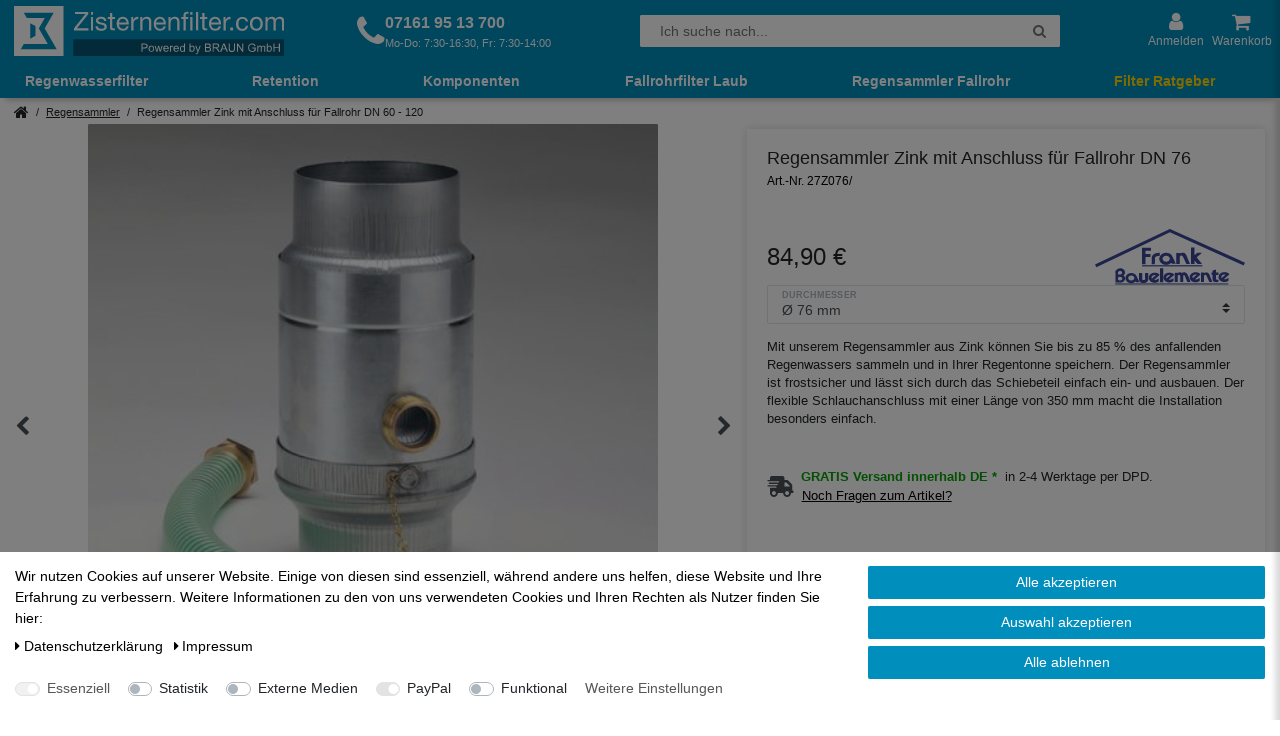

--- FILE ---
content_type: text/html; charset=UTF-8
request_url: https://www.zisternenfilter.com/regensammler/regensammler-zink-mit-anschluss-set-dn-60-120_2414_23887
body_size: 78098
content:






<!DOCTYPE html>

<html lang="de" data-framework="vue" prefix="og: http://ogp.me/ns#" class="icons-loading">

<head>
                        

    <script type="text/javascript">
    (function() {
        var _availableConsents = {"necessary.consent":[true,[],null],"necessary.session":[true,[],null],"necessary.csrf":[true,["XSRF-TOKEN"],null],"necessary.shopbooster_cookie":[true,["plenty_cache"],null],"tracking.googleAnalytics":[false,["\/^_ga\/","_ga","_gid","_gat"],false],"media.googleMaps":[null,[],null],"media.reCaptcha":[false,[],false],"paypal.paypal-cookies":[false,["X-PP-SILOVER","X-PP-L7","tsrc","paypalplus_session_v2"],true],"convenience.languageDetection":[null,[],null]};
        var _allowedCookies = ["plenty_cache","XSRF-TOKEN","plenty-shop-cookie","PluginSetPreview","SID_PLENTY_ADMIN_23489","PreviewCookie"] || [];

        window.ConsentManager = (function() {
            var _consents = (function() {
                var _rawCookie = document.cookie.split(";").filter(function (cookie) {
                    return cookie.trim().indexOf("plenty-shop-cookie=") === 0;
                })[0];

                if (!!_rawCookie) {
                    try {
                        _rawCookie = decodeURIComponent(_rawCookie);
                    } catch (e) {
                        document.cookie = "plenty-shop-cookie= ; expires = Thu, 01 Jan 1970 00:00:00 GMT"
                        return null;
                    }

                    try {
                        return JSON.parse(
                            _rawCookie.trim().substr("plenty-shop-cookie=".length)
                        );
                    } catch (e) {
                        return null;
                    }
                }
                return null;
            })();

            Object.keys(_consents || {}).forEach(function(group) {
                if(typeof _consents[group] === 'object' && _consents[group] !== null)
                {
                    Object.keys(_consents[group] || {}).forEach(function(key) {
                        var groupKey = group + "." + key;
                        if(_consents[group][key] && _availableConsents[groupKey] && _availableConsents[groupKey][1].length) {
                            Array.prototype.push.apply(_allowedCookies, _availableConsents[groupKey][1]);
                        }
                    });
                }
            });

            if(!_consents) {
                Object.keys(_availableConsents || {})
                    .forEach(function(groupKey) {
                        if(_availableConsents[groupKey] && ( _availableConsents[groupKey][0] || _availableConsents[groupKey][2] )) {
                            Array.prototype.push.apply(_allowedCookies, _availableConsents[groupKey][1]);
                        }
                    });
            }

            var _setResponse = function(key, response) {
                _consents = _consents || {};
                if(typeof key === "object" && typeof response === "undefined") {
                    _consents = key;
                    document.dispatchEvent(new CustomEvent("consent-change", {
                        detail: {key: null, value: null, data: key}
                    }));
                    _enableScriptsOnConsent();
                } else {
                    var groupKey = key.split(".")[0];
                    var consentKey = key.split(".")[1];
                    _consents[groupKey] = _consents[groupKey] || {};
                    if(consentKey === "*") {
                        Object.keys(_availableConsents).forEach(function(aKey) {
                            if(aKey.split(".")[0] === groupKey) {
                                _consents[groupKey][aKey.split(".")[1]] = response;
                            }
                        });
                    } else {
                        _consents[groupKey][consentKey] = response;
                    }
                    document.dispatchEvent(new CustomEvent("consent-change", {
                        detail: {key: key, value: response, data: _consents}
                    }));
                    _enableScriptsOnConsent();
                }
                if(!_consents.hasOwnProperty('_id')) {
                    _consents['_id'] = "f903edd0319233c5623b5ebb64b22e1329023512";
                }

                Object.keys(_availableConsents).forEach(function(key) {
                    if((_availableConsents[key][1] || []).length > 0) {
                        if(_isConsented(key)) {
                            _availableConsents[key][1].forEach(function(cookie) {
                                if(_allowedCookies.indexOf(cookie) < 0) _allowedCookies.push(cookie);
                            });
                        } else {
                            _allowedCookies = _allowedCookies.filter(function(cookie) {
                                return _availableConsents[key][1].indexOf(cookie) < 0;
                            });
                        }
                    }
                });

                document.cookie = "plenty-shop-cookie=" + JSON.stringify(_consents) + "; path=/; secure";
            };
            var _hasResponse = function() {
                return _consents !== null;
            };

            var _expireDate = function() {
                var expireSeconds = 0;
                                const date = new Date();
                date.setSeconds(date.getSeconds() + expireSeconds);
                const offset = date.getTimezoneOffset() / 60;
                date.setHours(date.getHours() - offset)
                return date.toUTCString();
            }
            var _isConsented = function(key) {
                var groupKey = key.split(".")[0];
                var consentKey = key.split(".")[1];

                if (consentKey === "*") {
                    return Object.keys(_availableConsents).some(function (aKey) {
                        var aGroupKey = aKey.split(".")[0];
                        return aGroupKey === groupKey && _isConsented(aKey);
                    });
                } else {
                    if(!_hasResponse()) {
                        return _availableConsents[key][0] || _availableConsents[key][2];
                    }

                    if(_consents.hasOwnProperty(groupKey) && _consents[groupKey].hasOwnProperty(consentKey))
                    {
                        return !!_consents[groupKey][consentKey];
                    }
                    else {
                        if(!!_availableConsents[key])
                        {
                            return _availableConsents[key][0];
                        }

                        console.warn("Cookie has been blocked due to not being registered: " + key);
                        return false;
                    }
                }
            };
            var _getConsents = function() {
                var _result = {};
                Object.keys(_availableConsents).forEach(function(key) {
                    var groupKey = key.split(".")[0];
                    var consentKey = key.split(".")[1];
                    _result[groupKey] = _result[groupKey] || {};
                    if(consentKey !== "*") {
                        _result[groupKey][consentKey] = _isConsented(key);
                    }
                });
                return _result;
            };
            var _isNecessary = function(key) {
                return _availableConsents.hasOwnProperty(key) && _availableConsents[key][0];
            };
            var _enableScriptsOnConsent = function() {
                var elementsToEnable = document.querySelectorAll("script[data-cookie-consent]");
                Array.prototype.slice.call(elementsToEnable).forEach(function(el) {
                    if(el.dataset && el.dataset.cookieConsent && _isConsented(el.dataset.cookieConsent) && el.type !== "application/javascript") {
                        var newScript = document.createElement("script");
                        if(el.src) {
                            newScript.src = el.src;
                        } else {
                            newScript.textContent = el.textContent;
                        }
                        el.parentNode.replaceChild(newScript, el);
                    }
                });
            };
            window.addEventListener("load", _enableScriptsOnConsent);
                        // Cookie proxy
            (function() {
                var _data = {};
                var _splitCookieString = function(cookiesString) {

                    var _allCookies = cookiesString.split(";");
                    var regex = /[^=]+=[^;]*;?((?:expires|path|domain)=[^;]*;)*/gm;
                    var cookies = [];

                    _allCookies.forEach(function(cookie){
                        if(cookie.trim().indexOf("plenty-shop-cookie=") === 0) {
                            var cookieString = decodeURIComponent(cookiesString);
                            var match;
                            while((match = regex.exec(cookieString)) !== null) {
                                if(match.index === match.lastIndex) {
                                    regex.lastIndex++;
                                }
                                cookies.push(match[0]);
                            }
                        } else if(cookie.length) {
                            cookies.push(cookie);
                        }
                    });

                    return cookies;

                };
                var _parseCookies = function (cookiesString) {
                    return _splitCookieString(cookiesString).map(function(cookieString) {
                        return _parseCookie(cookieString);
                    });
                };
                var _parseCookie = function(cookieString) {
                    var cookie = {
                        name: null,
                        value: null,
                        params: {}
                    };
                    var match = /^([^=]+)=([^;]*);*((?:[^;]*;?)*)$/.exec(cookieString.trim());
                    if(match && match[1]) {
                        cookie.name = match[1];
                        cookie.value = match[2];

                        (match[3] || "").split(";").map(function(param) {
                            return /^([^=]+)=([^;]*);?$/.exec(param.trim());
                        }).filter(function(param) {
                            return !!param;
                        }).forEach(function(param) {
                            cookie.params[param[1]] = param[2];
                        });

                        if(cookie.params && !cookie.params.path) {
                            cookie.params.path = "/";
                        }
                    }

                    return cookie;
                };
                var _isAllowed = function(cookieName) {
                    return _allowedCookies.some(function(allowedCookie) {
                        var match = /^\/(.*)\/([gmiy]*)$/.exec(allowedCookie);
                        return (match && match[1] && (new RegExp(match[1], match[2])).test(cookieName))
                            || allowedCookie === cookieName;
                    });
                };
                var _set = function(cookieString) {
                    var cookie = _parseCookie(cookieString);
                                                                    var domainParts = (window.location.host || window.location.hostname).split(".");
                        if(domainParts[0] === "www") {
                            domainParts.shift();
                            cookie.domain = "." + domainParts.join(".");
                        } else {
                            cookie.domain = (window.location.host || window.location.hostname);
                        }
                                        if(cookie && cookie.name) {
                        if(_isAllowed(cookie.name)) {
                            var cookieValue = cookie.value || "";
                            _data[cookie.name] = cookieValue + Object.keys(cookie.params || {}).map(function(paramKey) {
                                                            if(paramKey === "expires") {
                                    return "";
                                }
                                                            return "; " + paramKey.trim() + "=" + cookie.params[paramKey].trim();
                            }).join("");
                        } else {
                            _data[cookie.name] = null;
                            console.warn("Cookie has been blocked due to privacy settings: " + cookie.name);
                        }
                        _update();
                    }
                };
                var _get = function() {
                    return Object.keys(_data).filter(function (key) {
                        return !!_data[key];
                    }).map(function (key) {
                        return key + "=" + (_data[key].split(";")[0]);
                    }).join("; ");
                };
                var _update = function() {
                    delete document.cookie;
                    var cookies = _parseCookies(document.cookie);
                    Object.keys(_data).forEach(function(key) {
                        if(!_data[key]) {
                            // unset cookie
                            var domains = (window.location.host || window.location.hostname).split(".");
                            while(domains.length > 1) {
                                document.cookie = key + "=; path=/; expires=Thu, 01 Jan 1970 00:00:01 GMT; domain="+domains.join(".");
                                document.cookie = key + "=; path=/; expires=Thu, 01 Jan 1970 00:00:01 GMT; domain=."+domains.join(".");
                                domains.shift();
                            }
                            document.cookie = key + "=; path=/; expires=Thu, 01 Jan 1970 00:00:01 GMT;";
                            delete _data[key];
                        } else {
                            var existingCookie = cookies.find(function(cookie) { return cookie.name === key; });
                            var parsedData = _parseCookie(key + "=" + _data[key]);
                            if(!existingCookie || existingCookie.value !== parsedData.value) {
                                document.cookie = key + "=" + _data[key];
                            } else {
                                // console.log('No changes to cookie: ' + key);
                            }
                        }
                    });

                    if(!document.__defineGetter__) {
                        Object.defineProperty(document, 'cookie', {
                            get: _get,
                            set: _set
                        });
                    } else {
                        document.__defineGetter__('cookie', _get);
                        document.__defineSetter__('cookie', _set);
                    }
                };

                _splitCookieString(document.cookie).forEach(function(cookie)
                {
                    _set(cookie);
                });

                _update();
            })();
            
            return {
                setResponse: _setResponse,
                hasResponse: _hasResponse,
                isConsented: _isConsented,
                getConsents: _getConsents,
                isNecessary: _isNecessary
            };
        })();
    })();
</script>


    
<meta charset="utf-8">
<meta http-equiv="X-UA-Compatible" content="IE=edge">
<meta name="viewport" content="width=device-width, initial-scale=1">
<meta name="format-detection" content="telephone=no"> 
<link rel="icon" type="img/ico" href="https://cdn02.plentymarkets.com/yi9z0xbw5t14/frontend/zisternenfilter/ceres/img/Zisternenfilter.ico">


            <link rel="canonical" href="https://www.zisternenfilter.com/regensammler-zink-mit-anschluss-set-dn-60-120_2414_23887">
    
    

<link rel="preload" href="https://cdn02.plentymarkets.com/yi9z0xbw5t14/plugin/172/ceres/css/ceres-icons.css" as="style" onload="this.onload=null;this.rel='stylesheet';">
<noscript><link rel="stylesheet" href="https://cdn02.plentymarkets.com/yi9z0xbw5t14/plugin/172/ceres/css/ceres-icons.css"></noscript>


<link rel="preload" as="style" href="https://cdn02.plentymarkets.com/yi9z0xbw5t14/plugin/172/ceres/css/ceres-base.css?v=fc7e10f9b88f6495c798f8bb84f813d0fa7c6acb">
    <link rel="stylesheet" href="https://cdn02.plentymarkets.com/yi9z0xbw5t14/plugin/172/ceres/css/ceres-base.css?v=fc7e10f9b88f6495c798f8bb84f813d0fa7c6acb">


<link rel="stylesheet" href="https://cdn02.plentymarkets.com/yi9z0xbw5t14/plugin/172/zisternenfilter2025theme/css/main.css">

<script type="application/javascript">
    /*! loadCSS. [c]2017 Filament Group, Inc. MIT License */
    /* This file is meant as a standalone workflow for
    - testing support for link[rel=preload]
    - enabling async CSS loading in browsers that do not support rel=preload
    - applying rel preload css once loaded, whether supported or not.
    */
    (function( w ){
        "use strict";
        // rel=preload support test
        if( !w.loadCSS ){
            w.loadCSS = function(){};
        }
        // define on the loadCSS obj
        var rp = loadCSS.relpreload = {};
        // rel=preload feature support test
        // runs once and returns a function for compat purposes
        rp.support = (function(){
            var ret;
            try {
                ret = w.document.createElement( "link" ).relList.supports( "preload" );
            } catch (e) {
                ret = false;
            }
            return function(){
                return ret;
            };
        })();

        // if preload isn't supported, get an asynchronous load by using a non-matching media attribute
        // then change that media back to its intended value on load
        rp.bindMediaToggle = function( link ){
            // remember existing media attr for ultimate state, or default to 'all'
            var finalMedia = link.media || "all";

            function enableStylesheet(){
                // unbind listeners
                if( link.addEventListener ){
                    link.removeEventListener( "load", enableStylesheet );
                } else if( link.attachEvent ){
                    link.detachEvent( "onload", enableStylesheet );
                }
                link.setAttribute( "onload", null );
                link.media = finalMedia;
            }

            // bind load handlers to enable media
            if( link.addEventListener ){
                link.addEventListener( "load", enableStylesheet );
            } else if( link.attachEvent ){
                link.attachEvent( "onload", enableStylesheet );
            }

            // Set rel and non-applicable media type to start an async request
            // note: timeout allows this to happen async to let rendering continue in IE
            setTimeout(function(){
                link.rel = "stylesheet";
                link.media = "only x";
            });
            // also enable media after 3 seconds,
            // which will catch very old browsers (android 2.x, old firefox) that don't support onload on link
            setTimeout( enableStylesheet, 3000 );
        };

        // loop through link elements in DOM
        rp.poly = function(){
            // double check this to prevent external calls from running
            if( rp.support() ){
                return;
            }
            var links = w.document.getElementsByTagName( "link" );
            for( var i = 0; i < links.length; i++ ){
                var link = links[ i ];
                // qualify links to those with rel=preload and as=style attrs
                if( link.rel === "preload" && link.getAttribute( "as" ) === "style" && !link.getAttribute( "data-loadcss" ) ){
                    // prevent rerunning on link
                    link.setAttribute( "data-loadcss", true );
                    // bind listeners to toggle media back
                    rp.bindMediaToggle( link );
                }
            }
        };

        // if unsupported, run the polyfill
        if( !rp.support() ){
            // run once at least
            rp.poly();

            // rerun poly on an interval until onload
            var run = w.setInterval( rp.poly, 500 );
            if( w.addEventListener ){
                w.addEventListener( "load", function(){
                    rp.poly();
                    w.clearInterval( run );
                } );
            } else if( w.attachEvent ){
                w.attachEvent( "onload", function(){
                    rp.poly();
                    w.clearInterval( run );
                } );
            }
        }


        // commonjs
        if( typeof exports !== "undefined" ){
            exports.loadCSS = loadCSS;
        }
        else {
            w.loadCSS = loadCSS;
        }
    }( typeof global !== "undefined" ? global : this ) );

    (function() {
        var checkIconFont = function() {
            if(!document.fonts || document.fonts.check("1em FontAwesome")) {
                document.documentElement.classList.remove('icons-loading');
            }
        };

        if(document.fonts) {
            document.fonts.addEventListener("loadingdone", checkIconFont);
            window.addEventListener("load", checkIconFont);
        }
        checkIconFont();
    })();
</script>

                    

<!-- Extend the existing style with a template -->
                            <script type="text/plain" data-cookie-consent="tracking.googleAnalytics" async src="https://www.googletagmanager.com/gtag/js?id=G-Q5Q61EZBXE"></script>
<script type="text/plain" data-cookie-consent="tracking.googleAnalytics">
    window.dataLayer = window.dataLayer || [];
    function gtag(){dataLayer.push(arguments);}

    gtag('consent', 'default', {
      'ad_storage': 'granted',
      'ad_user_data': 'granted',
      'ad_personalization': 'granted',
      'analytics_storage': 'granted'
    });

    gtag('js', new Date());

    gtag('config', 'G-Q5Q61EZBXE');

                gtag('set', 'anonymizeIp', true);
    </script>

                    <link rel="stylesheet" href="https://cdn02.plentymarkets.com/yi9z0xbw5t14/plugin/172/cookiebar/css/cookie-bar.css">



<style type="text/css">
    .cookie-bar {
        box-shadow: 0 1px 5px rgba(0, 0, 0, 0.15);
    }

    .cookie-bar__header .cookie-bar__header-image {
        max-height: 3.5rem;
        margin-right: 1rem;
        margin-bottom: 1rem;
    }

    .cookie-bar__header .cookie-bar__header-title {
        display: inline-block;
        margin-top: .5rem;
        margin-bottom: 1rem;
    }

    .cookie-bar-header img {
        max-height: 3.5rem;
        margin-right: 1rem;
        margin-bottom: 1rem;
    }

    .cookie-bar.container.out {
        width: unset;
        padding: 0;
        margin-left: unset;
        margin-right: unset;
    }

    .cookie-bar .privacy-settings {
        max-height: 50vh;
    }

    .cookie-bar .privacy-settings table tr td:first-child {
        width: 200px;
    }

    .cookie-bar-toggle {
        display: none;
    }

    .cookie-bar.out {
        left: 15px;
        right: auto;
    }

    .cookie-bar.out > .container-max {
        display: none;
    }

    .cookie-bar.out > .cookie-bar-toggle {
        display: block;
    }

    
    /* Box Shadow use as background overlay */
    .cookie-bar.overlay:not(.out) {
        box-shadow: 0 0 0 calc(100vh + 100vw) rgba(0, 0, 0, 0.5);
    }

    /* card a margin fix */
    .cookie-bar a.card-link.text-primary.text-appearance {
        margin-left: 0;
    }

    /* Cookiebar extra styles */

            @media only screen and (min-width: 576px) and (max-width: 767px) {
            .cookie-bar:not(.out) .responsive-btn {
                display: flex;
                justify-content: space-between;
            }
            .cookie-bar:not(.out) .responsive-btn > .btn-primary.btn-block {
                margin-top: 0 !important;
                flex: 0 0 32%;
            }
        }
        
    
    /* custom css */
        
    
</style>



            



    
    
                    



    
    
    
    
    

  


<meta name="robots" content="all">
    <meta name="description" content="Regensammler Zink ✔ Regenwassersammler mit Anschluss ✔ für Blech Fallrohre Ø DN 60, 76, 80, 87, 100, 120 ✔ inkl. Adapter ✔ kostenloser Versand DE ✔">
    <meta name="keywords" content="Regensammler, Regenwassersammler, Regensammler Fallrohr, Fallrohr, DN 60, DN 76, DN 80, DN 87, DN 100, DN 120, Zink, Titanzink, Wassersammler">
  <meta property="og:title" content="Regensammler Zink mit Anschluss für Fallrohr DN 60 - 120"/>
<meta property="og:type" content="article"/>
<meta property="og:url" content="https://www.zisternenfilter.com/regensammler-zink-mit-anschluss-set-dn-60-120_2414_23887"/>
<meta property="og:image" content="https://cdn02.plentymarkets.com/yi9z0xbw5t14/frontend/zisternenfilter/ceres/img/zisternenfilter-logo-header.png"/>
<meta property="thumbnail" content="https://cdn02.plentymarkets.com/yi9z0xbw5t14/item/images/2414/full/regensammler-zink-2414.jpg"/>


<meta property="og:description" content="Regensammler Zink ✔ Regenwassersammler mit Anschluss ✔ für Blech Fallrohre Ø DN 60, 76, 80, 87, 100, 120 ✔ inkl. Adapter ✔ kostenloser Versand DE ✔"/>
<meta name="twitter:card" content="summary_large_image">
<meta name="twitter:site" content="https://www.zisternenfilter.com" />
      <meta property="twitter:title" content="Regensammler Zink mit Anschluss für Fallrohr DN 60 - 120"/>
  <meta name="twitter:description" content="Regensammler Zink ✔ Regenwassersammler mit Anschluss ✔ für Blech Fallrohre Ø DN 60, 76, 80, 87, 100, 120 ✔ inkl. Adapter ✔ kostenloser Versand DE ✔"/>
<meta name="twitter:image" content="https://cdn02.plentymarkets.com/yi9z0xbw5t14/frontend/zisternenfilter/ceres/img/zisternenfilter-logo-header.png"/>

<meta name="google-site-verification" content="YKMDS9kc8Lc7rhqhZJ7ZzQ3GnVNCs2KDFgh7he2Cn_s" />
<meta name="p:domain_verify" content="34f5ef98b2344cc67881dfb3c88e4862"/>

<script type="application/ld+json">
{
  "@context": "https://schema.org",
  "@type": "OnlineStore",
  "name": "Zisternenfilter.com",
  "url": "https://www.zisternenfilter.com",
  "logo": "https://cdn02.plentymarkets.com/yi9z0xbw5t14/frontend/zisternenfilter/ceres/img/zisternenfilter-logo-header.png",
  "image": "https://cdn02.plentymarkets.com/yi9z0xbw5t14/frontend/zisternenfilter/ceres/img/zisternenfilter-logo-header.png",
  "description": "Über 100 Regenwasserfilter und Regenwassernutzung Zubehör am Lager ✔ Zisternenfilter für Betonzisternen und Regenwassertanks ✔ Regensammler für das Fallrohr ✔",
  "contactPoint": {
    "@type": "ContactPoint",
    "contactType": "Customer Service",
    "email": "mail@zisternenfilter.com",
    "telephone": "+49-7161-9513700",
    "contactOption": "TollFree",
    "areaServed": "DE",
    "availableLanguage": ["German"]
  },
  "vatID": "DE281933055",
  "hasMerchantReturnPolicy": {
    "@type": "MerchantReturnPolicy",
    "applicableCountry": ["DE"],
    "returnPolicyCountry": "DE",
    "returnPolicyCategory": "https://schema.org/MerchantReturnFiniteReturnWindow",
    "merchantReturnDays": 14,
    "merchantReturnLink": "https://www.zisternenfilter.com/widerrufsrecht",
    "returnMethod": "https://schema.org/ReturnByMail",
    "refundType": "https://schema.org/FullRefund"
  },
  "address": {
    "@type": "PostalAddress",
    "addressLocality": "Göppingen",
    "addressRegion": "Baden-Württemberg",
    "postalCode": "73037",
    "streetAddress": "Kuhnbergstraße 27",
    "addressCountry": "DE"
  }
}
</script>

<script type="application/ld+json" > {
"@context": "https://schema.org",
"@type": "LocalBusiness",
"name": "Zisternenfilter.com",
"priceRange": "€€€",
"openingHoursSpecification": [
  {
    "@type": "OpeningHoursSpecification",
    "dayOfWeek": [
      "Monday",
      "Tuesday",
      "Wednesday",
      "Thursday"
    ],
    "opens": "07:30",
    "closes": "16:30"
  },
  {
    "@type": "OpeningHoursSpecification",
    "dayOfWeek": [
      "Friday"
    ],
    "opens": "07:30",
    "closes": "14:00"
  }
],
  "address": {
    "@type": "PostalAddress",
    "addressLocality": "Göppingen",
    "addressRegion": "Baden-Württemberg",
    "postalCode": "73037",
    "streetAddress": "Kuhnbergstraße 27",
    "addressCountry": "DE"
  },
  "geo": {
        "@type": "GeoCoordinates",
        "latitude": 48.695461,
        "longitude": 9.687878
  },
  "telephone": "+4971619513700",
  "url": "https://www.zisternenfilter.com",
  "image": "https://cdn02.plentymarkets.com/yi9z0xbw5t14/frontend/zisternenfilter/ceres/img/zisternenfilter-logo-header.png"
}
</script>

<script type="application/ld+json">
            {
                "@context"      : "https://schema.org/",
                "@type"         : "Product",
                "@id"           : "23887",
                "name"          : "Regensammler Zink mit Anschluss für Fallrohr DN 60 - 120 }}",
                "category"      : "Regensammler",
                "releaseDate"   : "",
                "image"         : "https://cdn02.plentymarkets.com/yi9z0xbw5t14/item/images/2414/preview/regensammler-zink-2414.jpg",
                "identifier"    : "23887",
                "description"   : "Mit unserem Regensammler Zink können Sie bis zu 85 % des anfallenden Regenwassers sammeln und in Ihrer Regentonne speichern. Der Regensammler ist frostsicher und lässt sich durch das Schiebeteil einfach ein- und ausbauen. Der flexible Schlauchanschluss mit einer Länge von 350 mm macht die Installation besonders einfach. Stellen Sie Ihre Regentonne direkt neben das Fallrohr, um eine optimale Wasserausbeute zu erzielen. Wenn Ihre Regentonne 2 Meter oder mehr entfernt ist, können Sie immer noch 40% des Wassers sammeln. Das Anschlussset besteht aus einem Schlauch und einem Regentonnenanschluss, so dass Sie das gesammelte Regenwasser direkt in Ihre Regentonne leiten können. Nutzen Sie unseren Regensammler Zink, um aktiv zum Umweltschutz beizutragen und gleichzeitig Geld zu sparen. Sammeln Sie wertvolles Regenwasser einfach und effizient!",
                "disambiguatingDescription" : "Mit unserem Regensammler aus Zink können Sie bis zu 85 % des anfallenden Regenwassers sammeln und in Ihrer Regentonne speichern. Der Regensammler ist frostsicher und lässt sich durch das Schiebeteil einfach ein- und ausbauen. Der flexible Schlauchanschluss mit einer Länge von 350 mm macht die Installation besonders einfach.",
                "manufacturer"  : {
                    "@type"         : "Organization",
                    "name"          : "Frank Bauelemente GmbH &amp; Co. KG"
                },
                "brand"         : {
                    "@type"         : "Brand",
                    "name"          : "Frank Bauelemente GmbH &amp; Co. KG"
                },
                "sku"           : "27Z076/",
                "gtin13"        : "4251534375089",
                "offers": {
                    "@type"         : "Offer",
                    "priceCurrency" : "EUR",
                    "price"         : "84.90",
                    "priceValidUntil": "2050-12-01",
                    "url"           : "https://www.zisternenfilter.com/regensammler/regensammler-zink-mit-anschluss-set-dn-60-120_2414_23887",

                    "hasMerchantReturnPolicy": {
  				          "@type": "MerchantReturnPolicy",
  				          "applicableCountry": "DE",
  				          "returnPolicyCategory": "https://schema.org/MerchantReturnFiniteReturnWindow",
  				          "merchantReturnDays": 14,
  				          "returnMethod": "https://schema.org/ReturnByMail",
  				          "returnFees": "https://schema.org/FreeReturn"
    				        },

                    "shippingDetails": {
                      "@type": "OfferShippingDetails",
                      "shippingRate": {
                        "@type": "MonetaryAmount",
                        "value": "0",
                        "currency": "EUR"
                      },
                      "shippingDestination": {
                        "@type": "DefinedRegion",
                        "addressCountry": "DE"
                      },
                      "deliveryTime": {
                        "@type": "ShippingDeliveryTime",
                        "handlingTime": {
                          "@type": "QuantitativeValue",
                          "minValue": 1,
                          "maxValue": 3,
                          "unitCode": "DAY"
                        },
                        "transitTime": {
                          "@type": "QuantitativeValue",
                          "minValue": 5,
                          "maxValue": 10,
                          "unitCode": "DAY"
                        }
                      }
                    },

                    "priceSpecification":[
                                                    {
                                "@type": "UnitPriceSpecification",
                                "price": "0.00",
                                "priceCurrency": "EUR",
                                "priceType": "https://schema.org/ListPrice"
                            },
                                                {
                            "@type": "UnitPriceSpecification",
                            "price": "84.90",
                            "priceCurrency": "EUR"
                        }
                    ],

                "availability": "https://schema.org/InStock",
                "itemCondition" : "https://schema.org/NewCondition"
                },
                                "depth": {
                    "@type"         : "QuantitativeValue",
                    "value"         : "290"
                },
                "width": {
                    "@type"         : "QuantitativeValue",
                    "value"         : "150"
                },
                "height": {
                    "@type"         : "QuantitativeValue",
                    "value"         : "160"
                },
                "weight": {
                    "@type"         : "QuantitativeValue",
                    "value"         : "0"
                }
            }
        </script>

<title>Regensammler Zink mit Anschluss für Fallrohr DN 60 - 120</title>
            <link rel="stylesheet" href="https://cdn02.plentymarkets.com/yi9z0xbw5t14/plugin/172/feedback/css/main.css" media="none" onload="if(media!='all')media='all'">
<noscript><link rel="stylesheet" href="https://cdn02.plentymarkets.com/yi9z0xbw5t14/plugin/172/feedback/css/main.css"></noscript>


            <style>
    #paypal_loading_screen {
        display: none;
        position: fixed;
        z-index: 2147483640;
        top: 0;
        left: 0;
        width: 100%;
        height: 100%;
        overflow: hidden;

        transform: translate3d(0, 0, 0);

        background-color: black;
        background-color: rgba(0, 0, 0, 0.8);
        background: radial-gradient(ellipse closest-corner, rgba(0,0,0,0.6) 1%, rgba(0,0,0,0.8) 100%);

        color: #fff;
    }

    #paypal_loading_screen .paypal-checkout-modal {
        font-family: "HelveticaNeue", "HelveticaNeue-Light", "Helvetica Neue Light", helvetica, arial, sans-serif;
        font-size: 14px;
        text-align: center;

        box-sizing: border-box;
        max-width: 350px;
        top: 50%;
        left: 50%;
        position: absolute;
        transform: translateX(-50%) translateY(-50%);
        cursor: pointer;
        text-align: center;
    }

    #paypal_loading_screen.paypal-overlay-loading .paypal-checkout-message, #paypal_loading_screen.paypal-overlay-loading .paypal-checkout-continue {
        display: none;
    }

    .paypal-checkout-loader {
        display: none;
    }

    #paypal_loading_screen.paypal-overlay-loading .paypal-checkout-loader {
        display: block;
    }

    #paypal_loading_screen .paypal-checkout-modal .paypal-checkout-logo {
        cursor: pointer;
        margin-bottom: 30px;
        display: inline-block;
    }

    #paypal_loading_screen .paypal-checkout-modal .paypal-checkout-logo img {
        height: 36px;
    }

    #paypal_loading_screen .paypal-checkout-modal .paypal-checkout-logo img.paypal-checkout-logo-pp {
        margin-right: 10px;
    }

    #paypal_loading_screen .paypal-checkout-modal .paypal-checkout-message {
        font-size: 15px;
        line-height: 1.5;
        padding: 10px 0;
    }

    #paypal_loading_screen.paypal-overlay-context-iframe .paypal-checkout-message, #paypal_loading_screen.paypal-overlay-context-iframe .paypal-checkout-continue {
        display: none;
    }

    .paypal-spinner {
        height: 30px;
        width: 30px;
        display: inline-block;
        box-sizing: content-box;
        opacity: 1;
        filter: alpha(opacity=100);
        animation: rotation .7s infinite linear;
        border-left: 8px solid rgba(0, 0, 0, .2);
        border-right: 8px solid rgba(0, 0, 0, .2);
        border-bottom: 8px solid rgba(0, 0, 0, .2);
        border-top: 8px solid #fff;
        border-radius: 100%
    }

    .paypalSmartButtons div {
        margin-left: 10px;
        margin-right: 10px;
    }
</style>    
                                    
    </head>

<body class="page-singleitem item-2414 variation-23887 ">

                    

<script>
    if('ontouchstart' in document.documentElement)
    {
        document.body.classList.add("touch");
    }
    else
    {
        document.body.classList.add("no-touch");
    }
</script>


<div id="vue-app" class="app">
    
    <lazy-hydrate when-idle>
        <notifications template="#vue-notifications" :initial-notifications="{&quot;error&quot;:null,&quot;warn&quot;:null,&quot;info&quot;:null,&quot;success&quot;:null,&quot;log&quot;:null}"></notifications>
    </lazy-hydrate>

          


<header id="page-header" class="default-header d-print-none">


	 <!-- Include HeaderSpecialNews -->
   
    <!-- <div style="background-color: #e30613; text-align: center;">
      <p style="color: #ffffff; padding: 3px 0; margin-bottom: 1px; font-weight: bold;">Unser Betrieb hat vom 18.12.2025 bis einschließlich 06.01.2026 geschlossen. Ab dem 07.01.2026 sind wir wieder für Sie da!</p>
    </div> -->


    <div class="headerBorder">


      <div class="container-max">
        <div id="page-header-parent" class="header-container">
        <div class="row align-items-center position-relative justify-content-between">

            <!-- Linkes Menü (Burger-Menü und Logo) -->
            <div class="header-left d-flex align-items-center">
                <ul id="controlsList" class="controls-list mb-0 d-flex list-inline pl-2 pl-sm-1 pl-md-0">
                    <li class="list-inline-item control-navi hidden-over-991">
                        <span v-open-mobile-navigation class="nav-link navbar-toggler">
                            <i class="fa fa-bars mr-0" aria-hidden="true"></i>
                            <span class="d-block small">Menü</span>
                        </span>
                    </li>
                </ul>

                <!-- Logo -->
                <div id="logo" class="ml-lg-3 flex-shrink-1">
                    <a href="/" title="Regenwasserfilter | Zisternenfilter | Regensammler" class="headerLogoLink" aria-label="Zur Startseite">
                      <img src="https://cdn02.plentymarkets.com/yi9z0xbw5t14/frontend/zisternenfilter/zisternenfilter-powered-by-braun-gmbh.svg" alt="Regenwasserfilter und Zisternenfilter online kaufen" title="Regenwasserfilter | Zisternenfilter | Regensammler">
                    </a>
                </div>
            </div>

            <div class="kontaktfeldText">
                <p class="kontaktfeldTextTop">Haben Sie Fragen?</p>
                <p class="kontaktfeldTextBottom">Wir helfen Ihnen gerne.</p>
            </div>

            <div class="KontaktfeldHeader d-flex align-items-center">
                <i class="fa fa-phone" aria-hidden="true"></i>
                <div class="kontakt-info">
                    <a href="tel:071619513700" class="telefonnummer" title="Rufen Sie uns an" aria-label="Rufen Sie uns an">07161 95 13 700</a>
                    <small>Mo-Do: 7:30-16:30, Fr: 7:30-14:00</small>
                </div>
            </div>

            <!-- Suchleiste (für größere Bildschirme ab 992px) -->
            <div id= "search">
              <item-search></item-search>
            </div>


            <!-- Icons rechts (Benutzerkonto, Warenkorb, und Such-Icon für mobile) -->
            <div class="header-right d-flex align-items-center">
                <ul id="controlsList" class="controls-list mb-0 d-flex list-inline pl-2 pl-sm-1 pl-md-0">

                    <!-- Such-Icon für kleinere Bildschirme (unter 992px) -->
                    <li class="list-inline-item control-search d-lg-none">
                        <span class="nav-link">
                            <i class="fa fa-search mr-0 mr-sm-1" aria-hidden="true"></i>
                            <span class="d-block small">Suche</span>
                        </span>
                    </li>

                    <!-- Benutzerkonto -->

                    <li class="list-inline-item control-user text-center">
                        <client-only>
                            <user-login-handler>
                                <a class="nav-link" data-toggle="modal" aria-label="Anmelden">
                                    <i class="fa fa-user mr-0 mr-sm-1" aria-hidden="true"></i>
                                </a>
                            </user-login-handler>
                        </client-only>
                    </li>

                    <!-- Warenkorb -->
                    <li class="list-inline-item control-basket position-relative">

                      <a v-toggle-basket-preview href="#" aria-label="Warenkorb anzeigen" class="toggle-basket-preview nav-link" >
                          <icon icon="shopping-cart" class-loading="fa-refresh" :loading="$store.state.basket.isBasketLoading"></icon>

                                                <span class="warenkorbAnzahl" data-plenty-basket-preview="itemQuantityTotal">

                            <span :class="{'basket-badge' : $store.state.basket.data.itemQuantity > 0}" v-basket-item-quantity="$store.state.basket.data.itemQuantity">0</span>

                        </span>

                        




                          <span class="d-block small">Warenkorb</span>
                      </a>



                      <basket-preview v-if="$store.state.lazyComponent.components['basket-preview']" :show-net-prices="false">
                          <template #before-basket-item>
                                                  
                          </template>
                          <template #after-basket-item>
                                                  
                          </template>
                          <template #before-basket-totals>
                                                  
                          </template>
                          <template #before-item-sum>
                                                  
                          </template>
                          <template #after-item-sum>
                                                  
                          </template>
                          <template #before-shipping-costs>
                                                  
                          </template>
                          <template #after-shipping-costs>
                                                  
                          </template>
                          <template #before-total-sum>
                                                  
                          </template>
                          <template #before-vat>
                                                  
                          </template>
                          <template #after-vat>
                                                  
                          </template>
                          <template #after-total-sum>
                                                  
                          </template>
                          <template #after-basket-totals>
                                                  
                          </template>
                          <template #before-checkout-button>
                                                  
                          </template>
                          <template #after-checkout-button>
                                          <!-- Include the PayPal JavaScript SDK -->
<script2 type="text/javascript">
    if(!document.getElementById('paypal-smart-payment-script'))
    {
    var script = document.createElement("script");
    script.type = "module";
    script.id = "paypal-smart-payment-script";
    script.src = "https://cdn02.plentymarkets.com/yi9z0xbw5t14/plugin/172/paypal/js/smartPaymentScript.min.js";
    script.setAttribute("data-client-id", "AfslQana4f4CQjHvRBnUc6vBJg5jgJuZFwM-SbrTiGKUAqB7MrxQv3QWFdQ6U1h7ogMDokT1DNBzRxMw");
    script.setAttribute("data-user-id-token", "");
    script.setAttribute("data-merchant-id", "3E5HCRJ2M2J8A");
    script.setAttribute("data-currency", "EUR");
    script.setAttribute("data-append-trailing-slash", "");
    script.setAttribute("data-locale", "de_DE");
    script.setAttribute("sandbox", "");
    script.setAttribute("googlePayComponent", 1);
    script.setAttribute("applePayComponent", 1);
    script.setAttribute("logToken", "660ba43fcc802bdbadff0971a5914d61");
    document.body.appendChild(script);
    } else {
        var script = document.getElementById('paypal-smart-payment-script');
        script.src = "https://cdn02.plentymarkets.com/yi9z0xbw5t14/plugin/172/paypal/js/smartPaymentScript.min.js";
        script.setAttribute("data-client-id", "AfslQana4f4CQjHvRBnUc6vBJg5jgJuZFwM-SbrTiGKUAqB7MrxQv3QWFdQ6U1h7ogMDokT1DNBzRxMw");
        script.setAttribute("data-user-id-token", "");
        script.setAttribute("data-merchant-id", "3E5HCRJ2M2J8A");
        script.setAttribute("data-currency", "EUR");
        script.setAttribute("data-append-trailing-slash", "");
        script.setAttribute("data-locale", "de_DE");
        script.setAttribute("sandbox", "");
        script.setAttribute("googlePayComponent", 1);
        script.setAttribute("applePayComponent", 1);
        script.setAttribute("logToken", "660ba43fcc802bdbadff0971a5914d61");
    }
</script2>

<!-- Set up a container element for the button -->
<div id="paypal-button-container_697e9a66bcfe9" class="paypalSmartButtons btn btn-block" data-uuid="697e9a66bcfe9">
    <script2 type="text/javascript">
                    if (typeof paypal_plenty_sdk === 'undefined' || typeof renderPayPalButtons !== 'function') {
                document.addEventListener('payPalScriptInitialized', () => {
                    renderPayPalButtons('697e9a66bcfe9', 'paypal', 'pay', 'rect', 'gold');
                });
            } else {
                renderPayPalButtons('697e9a66bcfe9', 'paypal', 'pay', 'rect', 'gold');
            }
            </script2>
</div>
                    
                          </template>
                      </basket-preview>
                  </li>
                </ul>
            </div>
        </div>
    </div>

    
<nav class="navbar p-0">
    <div class="container-max d-block pl-0 pr-0">
        <div class="row mx-0">
          <div id="mainNavbarCollapsable" class="main-navbar-collapsable">
                <div class="closebar">
                    <button type="button" class="close">&times;</button>
                </div>
                                        <ul class="mainmenu p-0 m-0 d-flex">
  <li class="level0">
    <a href="/regenwasserfilter" class="nav-link" title="Regenwasserfilter für Zisterne online kaufen">Regenwasserfilter</a>
  </li>
  <li class="level1">
    <a href="/retention" class="nav-link" title="Regenwasser Drossel für Retention">Retention</a>
  </li>
  <li class="level3">
    <a href="/komponenten-zubehoer" class="nav-link" title="Komponenten und Zubehör für Zisternen">Komponenten</a>
  </li>
  <li class="level4">
    <a href="/fallrohrfilter-laubabscheider" class="nav-link" title="Fallrohrfilter und Laubabscheider">Fallrohrfilter Laub</a>
  </li>
  <li class="level5">
    <a href="/regensammler-fuer-fallrohr" class="nav-link" title="Regenwassersammler für Fallrohr">Regensammler Fallrohr</a>
  </li>
  <li class="level6">
    <a href="/zisternenfilter-ratgeber" class="nav-link" title="Zisternenfilter Ratgeber">Filter Ratgeber</a>
  </li>
</ul>
            </div>
        </div>
    </div>
</nav>
</div>


    </div>

    <div class="container-max px-0 px-lg-3">
        <div class="row mx-0 flex-row-reverse position-relative">
            <div id="countrySettings" class="cmp cmp-country-settings collapse">
                <div class="container-max">
                    <div class="row py-3">
                        <div class="col-12 col-lg-6">
                            <div class="shipping-settings">
                                <div class="list-title">
                                    <strong>Lieferland</strong>
                                    <hr>
                                </div>
                                <intersect>
                                    <shipping-country-select :disable-input="false"></shipping-country-select>
                                    <template #loading>
                                        <div class="row" style="height:1px;"></div>
                                    </template>
                                </intersect>
                            </div>
                        </div>
                    </div>
                </div>
            </div>
        </div>
    </div>
</header>


<div>
                
                        <lazy-hydrate when-idle>
        <mobile-navigation :initial-category="{&quot;linklist&quot;:&quot;Y&quot;,&quot;parentCategoryId&quot;:null,&quot;sitemap&quot;:&quot;Y&quot;,&quot;id&quot;:408,&quot;right&quot;:&quot;all&quot;,&quot;level&quot;:1,&quot;type&quot;:&quot;item&quot;,&quot;details&quot;:[{&quot;nameUrl&quot;:&quot;regensammler&quot;,&quot;metaDescription&quot;:&quot;Viele Regensammler am Lager \u2714 \u00fcber 20 Jahre Erfahrung \u2714 pers\u00f6nliche Beratung \u2714 30 Tage R\u00fcckgabe \u2714 Kostenlose Lieferung \u2714 Made in Germany \u2714&quot;,&quot;position&quot;:&quot;5001031&quot;,&quot;lang&quot;:&quot;de&quot;,&quot;fulltext&quot;:&quot;Y&quot;,&quot;plenty_category_details_image_path&quot;:&quot;&quot;,&quot;metaRobots&quot;:&quot;ALL&quot;,&quot;description2&quot;:&quot;&quot;,&quot;metaKeywords&quot;:&quot;Regensammler,Regensammler Fallrohr, Regensammler Inox, Regensammler mit Hahn, Regensammler standard,&quot;,&quot;updatedBy&quot;:&quot;Kevin Smit&quot;,&quot;canonicalLink&quot;:&quot;&quot;,&quot;description&quot;:&quot;&lt;!--\n&lt;h3 class=\&quot;cat-h3\&quot;&gt;&lt;strong&gt;Regensammler&lt;\/strong&gt; sind Fallrohrfilter die im Verlauf des Fallrohrs eingebaut werden und daran angeschlossene Regentonnen, bzw. Regenwassertonnen sowie Regenwassertanks mit Regenwasser f\u00fcllen.&lt;\/h3&gt;&lt;p&gt;Dabei stehen uns Modelle wie der 3P Regensammler mit oder ohne Hahn, mit Grobfilter zu Verf\u00fcgung. Aber auch das Premiumprodukt, der 3P Regensammler Inox, welcher mit seinem Edelstahlsieb Maschenweite 1,0x1,0 mm auch feine Verschmutzungen aus dem Regenwasser herausfiltert. Dieser Regensammler wird auch gerne zum F\u00fcllen von kleinen Betonzisternen und Flachtanks verwendet. Eine Besonderheit sind die 3P Regensammler EasyFix und EasyFix comfort, die ohne durchtrennen des Fallrohrs montiert werden k\u00f6nnen. Diese Sammler, auch F\u00fcllautomat genannt haben nur eine F\u00fcllfunktion aber keinen Filter.  Alle Regensammler haben einen integrierten \u00dcberlaufstop und arbeiten nach dem Prinzip zweier kommunizierender R\u00f6hren. Wichtig bei der Wahl des Regensammlers ist die Dachfl\u00e4che, die an das Fallrohr angeschlossen ist.&lt;\/p&gt;\n--&gt;\n\n&lt;div class=\&quot;categoryHeaderPic headerPic\&quot;&gt;\n  &lt;div class=\&quot;container-max text-right\&quot;&gt;\n    &lt;h1 class=\&quot;headline\&quot;&gt;Regensammler.&lt;\/h1&gt;\n  &lt;\/div&gt;\n  &lt;picture&gt;\n    &lt;source srcset=\&quot;https:\/\/cdn02.plentymarkets.com\/yi9z0xbw5t14\/frontend\/zisternenfilter\/zisternenfilter2022\/kategorien\/regensammler.webp\&quot; alt=\&quot;Regensammler\&quot; title=\&quot;Regensammler\&quot; media=\&quot;(min-width: 1401px)\&quot;&gt;\n    &lt;source srcset=\&quot;https:\/\/cdn02.plentymarkets.com\/yi9z0xbw5t14\/frontend\/zisternenfilter\/zisternenfilter2022\/kategorien\/regensammler-1400w.webp\&quot; alt=\&quot;Regensammler\&quot; title=\&quot;Regensammler\&quot; media=\&quot;(min-width: 576px)\&quot;&gt;\n    &lt;source srcset=\&quot;https:\/\/cdn02.plentymarkets.com\/yi9z0xbw5t14\/frontend\/zisternenfilter\/zisternenfilter2022\/kategorien\/regensammler-575w.webp\&quot; alt=\&quot;Regensammler\&quot; title=\&quot;Regensammler\&quot; media=\&quot;(min-width: 301px)\&quot;&gt;\n    &lt;source srcset=\&quot;https:\/\/cdn02.plentymarkets.com\/yi9z0xbw5t14\/frontend\/zisternenfilter\/zisternenfilter2022\/kategorien\/regensammler-300w.webp\&quot; alt=\&quot;Regensammler\&quot; title=\&quot;Regensammler\&quot; media=\&quot;(max-width: 300px)\&quot;&gt;\n    &lt;img src=\&quot;https:\/\/cdn02.plentymarkets.com\/yi9z0xbw5t14\/frontend\/zisternenfilter\/zisternenfilter2022\/kategorien\/regensammler.webp\&quot; alt=\&quot;Regensammler\&quot; title=\&quot;Regensammler\&quot;&gt;\n  &lt;\/picture&gt;\n&lt;\/div&gt;\n\n&lt;div class=\&quot;container-max mt-4\&quot;&gt;\n  &lt;div class=\&quot;text-center\&quot;&gt;\n    &lt;h2&gt;&lt;strong&gt;Die Regensammler sind Fallrohrfilter f\u00fcr das Sammeln von Regenwasser von den Dachfl\u00e4chen. Wir f\u00fchren verschiedene Regensammler f\u00fcr das Fallrohr zum Bef\u00fcllen von Regentonnen, Regenwassertonnen und Regenwassertanks zu g\u00fcnstigen\n        Preisen.&lt;\/strong&gt;&lt;\/h2&gt;\n    &lt;h3 class=\&quot;p\&quot;&gt;&lt;strong&gt;Regensammler&lt;\/strong&gt; sind Fallrohrfilter die im Verlauf des Fallrohrs eingebaut werden und daran angeschlossene Regentonnen, bzw. Regenwassertonnen sowie Regenwassertanks mit Regenwasser f\u00fcllen.&lt;\/h3&gt;\n    &lt;p&gt;Dabei stehen uns Modelle wie der 3P Regensammler mit oder ohne Hahn, mit Grobfilter zu Verf\u00fcgung. Aber auch das Premiumprodukt, der 3P Regensammler Inox, welcher mit seinem Edelstahlsieb Maschenweite 1,0x1,0 mm auch feine Verschmutzungen aus\n      dem Regenwasser herausfiltert. Dieser Regensammler wird auch gerne zum F\u00fcllen von kleinen Betonzisternen und Flachtanks verwendet. Eine Besonderheit sind die 3P Regensammler EasyFix und EasyFix comfort, die ohne durchtrennen des Fallrohrs\n      montiert werden k\u00f6nnen. Diese Sammler, auch F\u00fcllautomat genannt haben nur eine F\u00fcllfunktion aber keinen Filter. Alle Regensammler haben einen integrierten \u00dcberlaufstop und arbeiten nach dem Prinzip zweier kommunizierender R\u00f6hren. Wichtig bei\n      der Wahl des Regensammlers ist die Dachfl\u00e4che, die an das Fallrohr angeschlossen ist.&lt;\/p&gt;\n  &lt;\/div&gt;\n&lt;\/div&gt;\n\n\n&quot;,&quot;pageView&quot;:&quot;PageDesignContent&quot;,&quot;plenty_category_details_image2_path&quot;:&quot;category\/408\/cat-regensammler.jpg&quot;,&quot;categoryId&quot;:&quot;408&quot;,&quot;itemListView&quot;:&quot;ItemViewCategoriesList&quot;,&quot;name&quot;:&quot;Regensammler&quot;,&quot;shortDescription&quot;:&quot;Die Regensammler sind Fallrohrfilter f\u00fcr das Sammeln von Regenwasser von den Dachfl\u00e4chen. Wir f\u00fchren verschiedene Regensammler f\u00fcr das Fallrohr zum Bef\u00fcllen von Regentonnen, Regenwassertonnen und Regenwassertanks zu g\u00fcnstigen Preisen.&quot;,&quot;metaTitle&quot;:&quot;Regensammler Fallrohrfilter | Regenwasser sammeln&quot;,&quot;updatedAt&quot;:&quot;2025-03-24T11:54:51+01:00&quot;,&quot;singleItemView&quot;:&quot;ItemViewSingleItem&quot;,&quot;image&quot;:null,&quot;imagePath&quot;:null,&quot;image2&quot;:36100,&quot;image2Path&quot;:&quot;category\/408\/cat-regensammler.jpg&quot;,&quot;plentyId&quot;:23489}],&quot;clients&quot;:[{&quot;categoryId&quot;:&quot;408&quot;,&quot;plentyId&quot;:25401},{&quot;categoryId&quot;:&quot;408&quot;,&quot;plentyId&quot;:33876},{&quot;categoryId&quot;:&quot;408&quot;,&quot;plentyId&quot;:23489}]}" :include-language="false"></mobile-navigation>
    </lazy-hydrate>
</div>
    
    <div id="page-body" class="main">
                                        
<div class="breadcrumbs">
    <nav class="small px-0" data-component="breadcrumbs" data-renderer="twig">
                <ul class="breadcrumb container-max px-3 py-2 my-0 mx-auto">
            <li class="breadcrumb-item">
          <a title="Zur Startseite" href="/" aria-label="">
            <i aria-hidden="true" class="fa fa-home"></i>
                                                </a>
            </li>

                                                                        <li class="breadcrumb-item">
                        <a title="Regensammler" href="/regensammler">Regensammler</a>
                                                                                            </li>
                            
                                        <li class="breadcrumb-item active">
                                                            <span>Regensammler Zink mit Anschluss für Fallrohr DN 60 - 120</span>
                </li>
                    </ul>
        <script2 type="application/ld+json">
        {
            "@context":"http://schema.org/",
            "@type":"BreadcrumbList",
            "itemListElement": [{"@type":"ListItem","position":1,"item":{"@id":"\/","name":"Home"}},{"@type":"ListItem","position":2,"item":{"@id":"\/regensammler","name":"Regensammler"}},{"@type":"ListItem","position":3,"item":{"@id":"https:\/\/www.zisternenfilter.com\/regensammler\/regensammler-zink-mit-anschluss-set-dn-60-120_2414_23887","name":"Regensammler Zink mit Anschluss f\u00fcr Fallrohr DN 60 - 120"}}]
        }
        </script2>
    </nav>
</div>
                          
  
<single-item v-cloak
            item-data="697e9a66c0164"
            attributes-data="697e9a66c01dd"
            variations="697e9a66c01e0"
            :after-key="null"
            :please-select-option-variation-id="0"
            :show-net-prices="false"
            :is-wish-list-enabled="true"
            :init-please-select-option="false"
            :item-id="2414">
    <template #before-price>                            
<div class="feedback-stars-average feedback-category-view">
    </div>

            </template>
    <template #after-price>                    </template>
    <template #before-add-to-basket>                    </template>
    <template #after-add-to-basket>            <!-- Include the PayPal JavaScript SDK -->
<script2 type="text/javascript">
    if(!document.getElementById('paypal-smart-payment-script'))
    {
    var script = document.createElement("script");
    script.type = "module";
    script.id = "paypal-smart-payment-script";
    script.src = "https://cdn02.plentymarkets.com/yi9z0xbw5t14/plugin/172/paypal/js/smartPaymentScript.min.js";
    script.setAttribute("data-client-id", "AfslQana4f4CQjHvRBnUc6vBJg5jgJuZFwM-SbrTiGKUAqB7MrxQv3QWFdQ6U1h7ogMDokT1DNBzRxMw");
    script.setAttribute("data-user-id-token", "");
    script.setAttribute("data-merchant-id", "3E5HCRJ2M2J8A");
    script.setAttribute("data-currency", "EUR");
    script.setAttribute("data-append-trailing-slash", "");
    script.setAttribute("data-locale", "de_DE");
    script.setAttribute("sandbox", "");
    script.setAttribute("googlePayComponent", 1);
    script.setAttribute("applePayComponent", 1);
    script.setAttribute("logToken", "660ba43fcc802bdbadff0971a5914d61");
    document.body.appendChild(script);
    } else {
        var script = document.getElementById('paypal-smart-payment-script');
        script.src = "https://cdn02.plentymarkets.com/yi9z0xbw5t14/plugin/172/paypal/js/smartPaymentScript.min.js";
        script.setAttribute("data-client-id", "AfslQana4f4CQjHvRBnUc6vBJg5jgJuZFwM-SbrTiGKUAqB7MrxQv3QWFdQ6U1h7ogMDokT1DNBzRxMw");
        script.setAttribute("data-user-id-token", "");
        script.setAttribute("data-merchant-id", "3E5HCRJ2M2J8A");
        script.setAttribute("data-currency", "EUR");
        script.setAttribute("data-append-trailing-slash", "");
        script.setAttribute("data-locale", "de_DE");
        script.setAttribute("sandbox", "");
        script.setAttribute("googlePayComponent", 1);
        script.setAttribute("applePayComponent", 1);
        script.setAttribute("logToken", "660ba43fcc802bdbadff0971a5914d61");
    }
</script2>

<!-- Set up a container element for the button -->
<div id="paypal-button-container_697e9a66c175a" class="paypalSmartButtons btn btn-block" data-uuid="697e9a66c175a">
    <script2 type="text/javascript">
                    if (typeof paypal_plenty_sdk === 'undefined' || typeof renderPayPalButtons !== 'function') {
                document.addEventListener('payPalScriptInitialized', () => {
                    renderPayPalButtons('697e9a66c175a', 'paypal', 'pay', 'rect', 'gold');
                });
            } else {
                renderPayPalButtons('697e9a66c175a', 'paypal', 'pay', 'rect', 'gold');
            }
            </script2>
</div>
                    </template>
    <template #additional-content-after-add-to-basket>                    </template>
    <template #additional-content-after-vat>                    </template>
    <template #add-detail-tabs>                    </template>
    <template #add-detail-tabs-content>                    </template>
    <template #item-list-container>                    </template>
    <template #feedback-container>                    </template>
    <template #image-carousel>
                            <item-image-carousel plugin-path="https://cdn02.plentymarkets.com/yi9z0xbw5t14/plugin/172/ceres" image-url-accessor="urlMiddle"></item-image-carousel>
            </template>

    <template #tag-list>
        <tag-list :enabled-routes="[&quot;basket&quot;,&quot;cancellation-rights&quot;,&quot;cancellation-form&quot;,&quot;category&quot;,&quot;change-mail&quot;,&quot;checkout&quot;,&quot;contact&quot;,&quot;contact-mail-api&quot;,&quot;home&quot;,&quot;item&quot;,&quot;legal-disclosure&quot;,&quot;login&quot;,&quot;my-account&quot;,&quot;newsletter-opt-in&quot;,&quot;newsletter-opt-out&quot;,&quot;order-document&quot;,&quot;order-property-file&quot;,&quot;order-return&quot;,&quot;order-return-confirmation&quot;,&quot;password-reset&quot;,&quot;place-order&quot;,&quot;privacy-policy&quot;,&quot;register&quot;,&quot;search&quot;,&quot;tags&quot;,&quot;gtc&quot;,&quot;wish-list&quot;,&quot;page-not-found&quot;,&quot;confirmation&quot;]"></tag-list>
    </template>

            <template #zubehoer-produkte>
                                </template>

                        <template #artikel-modal-widget>
                                                      <!--Artikelformular-Widget aus ShopBuiler laden lassen -->
                            <div class="artikelModalWidget"><!-- 3263 -->
 
<div class="widget widget-contact-form
        "
    >

    <div class="widget-inner">
        <form class="row" id="683592d834323" method="post" @submit.prevent="$store.dispatch('sendContactForm', $event)">

            
                            <input type="hidden" data-mail="recipient" value="mail@zisternenfilter.com">
                                        <input type="hidden" data-mail="subject" value="Artikelfrage">
                        
            
            <div class="col-12 cmp-contact">
                <div class="widget widget-code widget-none">
    <div class="widget-inner bg-appearance">
                    <script2>
document.querySelector("form > input[data-mail='subject']").value =
"Anfrage zur Lieferzeit von - Artikel ID: " + vueApp.$store.state.items[2414].variation.documents[0].data.item.id
+ " | Varianten ID: " + vueApp.$store.state.items[2414].variation.documents[0].data.variation.id
+ " | Artikelname: " + vueApp.$store.state.items[2414].variation.documents[0].data.texts.name1;
document.addEventListener("onVariationChanged", function (e) {
document.querySelector("form > input[data-mail='subject']").value =
"Anfrage zur Lieferzeit von - Artikel ID: " + vueApp.$store.state.items[2414].variation.documents[0].data.item.id
+ " | Varianten ID: " + vueApp.$store.state.items[2414].variation.documents[0].data.variation.id
+ " | Artikelname: " + vueApp.$store.state.items[2414].variation.documents[0].data.texts.name1;});
</script2>
            </div>
</div>
<lazy-hydrate never>

    <div class="widget widget-text widget-none">
        <div class="widget-inner bg-appearance" style="padding-top: 0px;             padding-right: 0px;                         padding-left: 0px;">
                            <p>Haben Sie noch Fragen zum Artikel oder zum Zubehör? Rufen Sie uns an oder schreiben Sie uns eine Nachricht.</p><p>Unser Team hilft Ihnen sehr gerne weiter!</p>
                    </div>
    </div>

        </lazy-hydrate>
<hr class="widget widget-separator mt-0 mb-0" >
<lazy-hydrate never>

    <div class="widget widget-text widget-none">
        <div class="widget-inner bg-appearance pl-0">
                            <p><strong>Telefon: 07161 95 13 700</strong></p><p>Montag - Donnerstag:	07:30 - 16:30<br>Freitag:						07:30 - 14:00</p><p><strong>oder per E-Mail</strong></p>
                    </div>
    </div>

        </lazy-hydrate>
<div class="widget widget-grid widget-two-col row">
    <div class="widget-inner col-xl-6 widget-prop-xl-3-1 col-lg-6 widget-prop-lg-3-1 col-md-6 widget-prop-md-3-1 col-sm-12 widget-prop-sm-3-1 widget-stacked-mobile col-12 widget-prop-3-1 widget-stacked-mobile">
        <div><div class="widget widget-selection
        "
    >


            <div class="input-unit">
            <select class="custom-select"
                    id="683592d832344"
                    name="683592d832344">

                                    <option value="0">keine Angabe</option>
                                    <option value="1">Frau</option>
                                    <option value="2">Mann</option>
                
            </select>
            <label for="683592d832344">
                Anrede            </label>
        </div>
    </div>
</div>
    </div>
    <div class="widget-inner col-xl-6 widget-prop-xl-3-1 col-lg-6 widget-prop-lg-3-1 col-md-6 widget-prop-md-3-1 col-sm-12 widget-prop-sm-3-1 col-12 widget-prop-3-1">
        <div></div>
    </div>
</div>
<div class="widget widget-grid widget-two-col row">
    <div class="widget-inner col-xl-6 widget-prop-xl-3-1 col-lg-6 widget-prop-lg-3-1 col-md-6 widget-prop-md-3-1 col-sm-12 widget-prop-sm-3-1 widget-stacked-mobile col-12 widget-prop-3-1 widget-stacked-mobile">
        <div><div class="widget widget-text-input
        "
    >
    
    <div class="input-unit">
        <input
            name="683592d832ec1"
            type="text"
            id="683592d832ec1">

        <label for="683592d832ec1">
            Vorname        </label>
                    </div>
</div>
</div>
    </div>
    <div class="widget-inner col-xl-6 widget-prop-xl-3-1 col-lg-6 widget-prop-lg-3-1 col-md-6 widget-prop-md-3-1 col-sm-12 widget-prop-sm-3-1 col-12 widget-prop-3-1">
        <div><div class="widget widget-text-input
        "
    >
    
    <div class="input-unit">
        <input
            name="683592d832ffb"
            type="text"
            id="683592d832ffb">

        <label for="683592d832ffb">
            Nachname        </label>
                    </div>
</div>
</div>
    </div>
</div>
<div class="widget widget-text-input
        "
    >
    
    <div class="input-unit required" data-validate="text">
        <input
            name="683592d8331d7"
            type="text"
            id="683592d8331d7">

        <label for="683592d8331d7">
            E-Mail*        </label>
                    </div>
</div>
<div class="widget widget-text-area
        "
    >

    <div class="input-unit required textarea" data-validate="text">
        <textarea
                name="683592d833747"
                id="683592d833747"
                rows="4"
                >
        </textarea>

        <label for="683592d833747">
            Ihre Nachricht**        </label>
    </div>
</div>
<div class="widget widget-accept-privacy-policy
        "
    >

    <div class="select-unit required">
        <div class="form-check" data-validate>
            <input class="form-check-input"
                   type="checkbox"
                   name="683592d833ce5"
                   value="acceptPrivacy"
                   id="683592d833ce5">
            <label class="form-check-label "  for="683592d833ce5">
                                                        Hiermit bestätige ich, dass ich die <!--
                    --><a href="/privacy-policy" target="_blank">
                        <span>Daten&shy;schutz&shy;erklärung</span>
                    </a><!--
                --> gelesen habe.<!--
                --><sup>*</sup>
                            </label>
        </div>
    </div>
</div>

            </div>

                            <recaptcha></recaptcha>
            
            <input class="honey" type="text" name="username" autocomplete="new-password" tabindex="-1">

            <div class="col-12 text-right">
                <button type="submit" class="btn-send-contact-form btn btn-primary " >
                    Frage senden
                    <i class="fa fa-paper-plane-o ml-2" aria-hidden="true"></i>
                </button>
            </div>
        </form>
    </div>
</div>

</div>
                        </template>


                        <template #kontakt-modal-widget>
                                                      <!--Kontaktformular-Widget aus ShopBuiler laden lassen -->
                            <div class="kontaktModalWidget"><!-- 3261 -->
 
<div class="widget widget-contact-form
        "
    >

    <div class="widget-inner">
        <form class="row" id="683592d8592c5" method="post" @submit.prevent="$store.dispatch('sendContactForm', $event)">

            
                            <input type="hidden" data-mail="recipient" value="mail@zisternenfilter.com">
                                        <input type="hidden" data-mail="subject" value="Anfrage zur Lieferzeit">
                        
            
            <div class="col-12 cmp-contact">
                <div class="widget widget-code widget-none">
    <div class="widget-inner bg-appearance">
                    <script2>
document.querySelector("form > input[data-mail='subject']").value =
"Anfrage zur Lieferzeit von - Artikel ID: " + vueApp.$store.state.items[2414].variation.documents[0].data.item.id
+ " | Varianten ID: " + vueApp.$store.state.items[2414].variation.documents[0].data.variation.id
+ " | Artikelname: " + vueApp.$store.state.items[2414].variation.documents[0].data.texts.name1;
document.addEventListener("onVariationChanged", function (e) {
document.querySelector("form > input[data-mail='subject']").value =
"Anfrage zur Lieferzeit von - Artikel ID: " + vueApp.$store.state.items[2414].variation.documents[0].data.item.id
+ " | Varianten ID: " + vueApp.$store.state.items[2414].variation.documents[0].data.variation.id
+ " | Artikelname: " + vueApp.$store.state.items[2414].variation.documents[0].data.texts.name1;});
</script2>
            </div>
</div>
<lazy-hydrate never>

    <div class="widget widget-text widget-none">
        <div class="widget-inner bg-appearance" style="padding-right: 0px;                         padding-left: 0px;">
                            <p>Sie erhalten von uns umgehend eine Antwort, ab wann der gewünschte Artikel wieder auf Lager und somit bestellbar ist.</p>
                    </div>
    </div>

        </lazy-hydrate>
<div class="widget widget-text-input
        "
    >
    
    <div class="input-unit required" data-validate="text">
        <input
            name="683592d858fe8"
            type="text"
            id="683592d858fe8">

        <label for="683592d858fe8">
            E-Mail*        </label>
                    </div>
</div>
<div class="widget widget-accept-privacy-policy
        "
    >

    <div class="select-unit required">
        <div class="form-check" data-validate>
            <input class="form-check-input"
                   type="checkbox"
                   name="683592d859114"
                   value="acceptPrivacy"
                   id="683592d859114">
            <label class="form-check-label "  for="683592d859114">
                                                        Hiermit bestätige ich, dass ich die <!--
                    --><a href="/privacy-policy" target="_blank">
                        <span>Daten&shy;schutz&shy;erklärung</span>
                    </a><!--
                --> gelesen habe.<!--
                --><sup>*</sup>
                            </label>
        </div>
    </div>
</div>

            </div>

                            <recaptcha></recaptcha>
            
            <input class="honey" type="text" name="username" autocomplete="new-password" tabindex="-1">

            <div class="col-12 text-right">
                <button type="submit" class="btn-send-contact-form btn btn-primary " >
                    Lieferzeit anfragen
                    <i class="fa fa-paper-plane-o ml-2" aria-hidden="true"></i>
                </button>
            </div>
        </form>
    </div>
</div>

</div>
                        </template>


            <template #verwandte-produkte>
                          </template>

        <template #drop-box-two>
          <div><!-- 3235 -->
 

<div data-feedback class="widget widget-feedback widget-primary  "
        >
    <feedback-container class="widget-inner"
            :options="{&quot;feedbacksPerPage&quot;:10,&quot;timestampVisibility&quot;:true,&quot;allowFeedbacksOnlyIfPurchased&quot;:false,&quot;allowNoRatingFeedback&quot;:false,&quot;numberOfFeedbacks&quot;:&quot;99&quot;,&quot;allowGuestFeedbacks&quot;:true}"
            classes=""
            styles="">
    </feedback-container>
</div>

</div>
        </template>

    </single-item>

    <noscript>
      <div class="single container-max page-content">
        <br>
        <br>
        <br>
        <br>
        <br>
        <br>
        <br>
        <br>
        <br>
        <br>
        <br>
        <br>
        <br>
        <div class="row">
          <div class="col-md-5 col-lg-7 single-leftside">
            <img src="https://cdn02.plentymarkets.com/yi9z0xbw5t14/item/images/2414/middle/regensammler-zink-2414.jpg" alt="Regensammler Zink mit Anschluss für Fallrohr DN 60 - 120" title="Regensammler Zink mit Anschluss für Fallrohr DN 60 - 120">
          </div>
          <div class="col-md-7 col-lg-5 single-rightside">
            <p class="articlenumber">
              <span class="tabStop">Artikelnummer:
              </span><span class="tabStop2">27Z076/</span>
            </p>
            <p>
                <span class="tabStop">Zisternenfilter2025Theme::Template.singleItemAvailability: </span>
                                                                                                                                                                                </p>
            <hr>
            <div class="prices">
                <div class="crossprice">
                  <del class="text-muted small">
                    Zisternenfilter2025Theme::Template.UVP0,00 €
                  </del>
                </div>
              <div class="price">
                <span>
                  84,90 €
                </span>
              </div>
              <div class="sold">
                                                                                                                                                                                                        </div>
              <div class="base-price text-muted">
                <div>
                  Grundpreis:
                  <span class="base-price-value">
                    
                  </span>
                </div>
              </div>
            </div>
            <span class="vat">
            GRATIS Versand innerhalb DE * <span class="fa fa-arrow-right"></span>
             <a data-toggle="modal" href="#shippingscosts" title="Lieferung in andere Länder?">Lieferung in andere Länder?</a>
             </span>
            <hr>
            <button class="btn btn-block btn-primary" @click="addToBasket()">
                <i class="fa fa-shopping-cart" aria-hidden="true"></i>
                In den Warenkorb
            </button>
            <div class="bulletpoints">
              <ul>
                                                                                                                                                                                                        </ul>
            </div>
          </div>
          <div class="col-md-12 col-lg-7 m-y-3">
          </div>
        </div>
      </div>
      </noscript>
    </div>

          <footer>
  <div class="footerTop">
  <div class="container-max">
    <div class="row">
      <div class="col-12 col-sm-6 col-md-6 col-lg-3">
        <p class="headline">Sortiment</p>
        <ul class="list-unstyled">
          <li><a href="/regenwasserfilter" title="Regenwasserfilter für Zisterne online kaufen">Regenwasserfilter</a></li>
          <li><a href="/retention" title="Regenwasser Drossel für Retention">Retentionsdrossel</a></li>
          <li><a href="/komponenten-zubehoer" title="Komponenten und Zubehör für Zisternen">Komponenten</a></li>
          <li><a href="/fallrohrfilter-laubabscheider" title="Fallrohrfilter und Laubabscheider">Fallrohrfilter Laub</a></li>
          <li><a href="/regensammler-fuer-fallrohr" title="Regenwassersammler für Fallrohr">Regensammler Fallrohr</a></li>
        </ul>
      </div>
      <div class="col-12 col-sm-6 col-md-6 col-lg-3">
        <p class="headline">Ratgeber</p>
        <ul class="list-unstyled">
          <li><a href="/zisternenfilter-ratgeber" title="Zisternenfilter Ratgeber">Filter Ratgeber</a></li>
          <li><a href="/zisternenfilter-ratgeber/die-4-stufen-zur-reinigung-von-regenwasser" title="Die 4 Reinigungsstufen in einer Zisterne">Die 4 Reinigungsstufen</a></li>
        </ul>
      </div>

      <div class="col-12 col-sm-6 col-md-6 col-lg-3">
        <p class="headline">Unternehmen</p>
        <ul class="list-unstyled">
          <li><a href="/impressum-von-zisternenfilter-com" title="zum Impressum">Impressum</a></li>
          <li><a href="/datenschutz" title="zur Datenschutzerklärung">Datenschutz</a></li>
          <li><a href="/widerrufsrecht" title="Widerrufsrecht">Widerrufsrecht</a></li>
          <li><a href="/versand" title="Versandinformationen">Versand</a></li>
          <li><a href="/zahlungsarten" title="Zahlungsarten">Zahlungsarten</a></li>
          <li><a href="/agb-zu-zisternenfilter-com" title="Unsere AGB">AGB</a></li>
        </ul>
      </div>
      <div class="col-12 col-sm-6 col-md-6 col-lg-3 sm-bigger contact">
        <p class="headline">Kontakt</p>
        <p>
            <span>BRAUN GmbH</span>
            <br>
            <span>Kuhnbergstraße 27</span>
            <br>
            <span>D-73037 Göppingen</span>
            <br>
            <span class="tabStop">Telefon:</span><span class="text-right"><a href="tel:071619513700" title="Rufen Sie uns an">+49 (0) 7161 95 13 700</a></span>
            <br>
            <span class="tabStop">Fax:</span><span class="text-right">+49 (0) 7161 95 13 709</span>
            <br>
            <span class="tabStop">E-Mail:</span><span class="text-right"><a href="mailto:mail@zisternenfilter.com" title="Schreiben Sie uns">mail@zisternenfilter.com</a></span>
            <br>
            <span class="tabStop">Kontakt:</span><span class="text-right"><a href="/contact" title="zum Kontaktformular">zum Kontaktformular</a></span>
        </p>
      </div>
    </div>

    <div class="row footerBottomRow">

      <div class="col-12 col-md-12 col-lg-9">
        <ul class="list-unstyled footerIconRow">
          <li><img src="https://cdn02.plentymarkets.com/yi9z0xbw5t14/frontend/icons/fbr.png" loading="lazy" alt="fbr Bundesverband für Betriebs- und Regenwasser - Wir sind Mitglied" title="Wir sind fbr Mitglied"></li>
          <li><img src="https://cdn02.plentymarkets.com/yi9z0xbw5t14/frontend/payment-provider/paypal.svg" loading="lazy" alt="PayPal" title="PayPal"></li>
          <li><img src="https://cdn02.plentymarkets.com/yi9z0xbw5t14/frontend/payment-provider/visa.svg" loading="lazy" alt="Visa" title="Visa"></li>
          <li><img src="https://cdn02.plentymarkets.com/yi9z0xbw5t14/frontend/payment-provider/master-card.svg" loading="lazy" alt="Mastercard" title="Mastercard"></li>
          <li><img src="https://cdn02.plentymarkets.com/yi9z0xbw5t14/frontend/payment-provider/sepa-lastschrift.svg" loading="lazy" alt="Lastschrift" title="Lastschrift"></li>
          <li><img src="https://cdn02.plentymarkets.com/yi9z0xbw5t14/frontend/payment-provider/amex.svg" loading="lazy" alt="American Express" title="American Express"></li>
          <li><img src="https://cdn02.plentymarkets.com/yi9z0xbw5t14/frontend/payment-provider/vorkasse.svg" loading="lazy" alt="Vorkasse / Banküberweisung" title="Vorkasse / Banküberweisung"></li>
          <li><img src="https://cdn02.plentymarkets.com/yi9z0xbw5t14/frontend/payment-provider/google-pay.svg" loading="lazy" alt="Google Pay" title="Google Pay"></li>
          <li><img src="https://cdn02.plentymarkets.com/yi9z0xbw5t14/frontend/payment-provider/apple-pay.svg" loading="lazy" alt="Apple Pay" title="Apple Pay"></li>
        </ul>
      </div>

      <div class="col-12 col-sm-6 col-lg-3 sm-bigger openingHours">
            <span class="tabStop">Mo-Do:</span><span class="text-right">07:30 - 12:30 | 13:00 - 16:30</span><br>
            <span class="tabStop">Fr:</span><span class="text-right">07:30 - 12:30 | 13:00 - 14:00</span>
      </div>

    </div>

    <div class="row footerBottomRow footerLegalInfo mt-4">
        <div class="col-12 text-center">
          <span>Copyright 2025 © Zisternenfilter.com - Alle Rechte vorbehalten | Alle Preise inkl. 19% Mehrwertsteuer | * Die verkauften Stückzahlen beziehen sich auf Verkäufe in unseren Shops und Marktplätzen.</span><br>
        </div>
    </div>
</div>
</div>
</footer>    

    
    <!-- LOGIN MODAL -->
    <div id="login-modal-wrapper">
        <div class="modal fade login-modal" id="login" tabindex="-1" role="dialog">
            <div class="modal-dialog">
                <div class="modal-content">
                    <div class="modal-header">
                        <div class="modal-title h3">Anmelden</div>
                        <button type="button" class="close" data-dismiss="modal" aria-hidden="true" aria-label="Schließen">&times;</button>
                    </div>
                    <login modal-element="login-modal-wrapper">
                        <template #extend-overlay-buttons>
                                                
                        </template>
                    </login>
                </div>
            </div>
        </div>
    </div>
    <!-- ./LOGIN MODAL -->

    <!-- REGISTRATION MODAL -->
    <div id="simple-registration-modal-wrapper">
        <div class="modal fade" id="registration" tabindex="-1" role="dialog">
            <div class="modal-dialog">
                <div class="modal-content">
                    <div class="modal-header">
                        <div class="modal-title h3">
                            Jetzt registrieren

                        </div>

                        <popper v-cloak class="ml-auto">
                            <template #handle>
                                <button class="btn btn-icon btn-secondary btn-sm">
                                    <i class="fa fa-info"></i>
                                </button>
                            </template>
                            <template #title>
                                Hinweise zur Registrierung
                            </template>
                            <template #content>
                                <ul class='pl-3'>
                                    <li class='mb-3'>Wir bieten Ihnen die Speicherung Ihrer persönlichen Daten in einem passwortgeschützten Kundenkonto an, sodass Sie bei Ihrem nächsten Einkauf nicht erneut Ihren Namen und Ihre Anschrift eingeben müssen.</li>
                                    <li class='mb-3'>Durch die Registrierung werden Ihre Adressdaten gespeichert.</li>
                                    <li class='mb-3'>Sie können Ihr Kundenkonto jederzeit löschen, melden Sie sich dafür bei dem Betreiber dieser Seite.</li>
                                    <li>Beim nächsten Besuch benötigen Sie zum Aufrufen Ihrer persönlichen Daten lediglich Ihre E-Mail und Ihr Passwort.</li>
                                </ul>
                            </template>
                        </popper>

                        <button type="button" class="close ml-0" data-dismiss="modal" aria-hidden="true" aria-label="Schließen">&times;</button>
                    </div>
                    <div class="modal-body">
                        <registration :is-simple-registration="true" modal-element="simple-registration-modal-wrapper">
                            <template #extend-overlay-buttons>
                                                    
                            </template>
                            <template #custom-address-fields>
                                                    
                            </template>
                        </registration>
                    </div>
                </div>
            </div>
        </div>
    </div>
    <!-- ./REGISTRATION MODAL -->

    <!-- BASKET MODAL -->
    <lazy-load component="add-item-to-basket-overlay">
        <add-item-to-basket-overlay>
            <template slot="extendOverlayButtons">
                            <!-- Include the PayPal JavaScript SDK -->
<script2 type="text/javascript">
    if(!document.getElementById('paypal-smart-payment-script'))
    {
    var script = document.createElement("script");
    script.type = "module";
    script.id = "paypal-smart-payment-script";
    script.src = "https://cdn02.plentymarkets.com/yi9z0xbw5t14/plugin/172/paypal/js/smartPaymentScript.min.js";
    script.setAttribute("data-client-id", "AfslQana4f4CQjHvRBnUc6vBJg5jgJuZFwM-SbrTiGKUAqB7MrxQv3QWFdQ6U1h7ogMDokT1DNBzRxMw");
    script.setAttribute("data-user-id-token", "");
    script.setAttribute("data-merchant-id", "3E5HCRJ2M2J8A");
    script.setAttribute("data-currency", "EUR");
    script.setAttribute("data-append-trailing-slash", "");
    script.setAttribute("data-locale", "de_DE");
    script.setAttribute("sandbox", "");
    script.setAttribute("googlePayComponent", 1);
    script.setAttribute("applePayComponent", 1);
    script.setAttribute("logToken", "660ba43fcc802bdbadff0971a5914d61");
    document.body.appendChild(script);
    } else {
        var script = document.getElementById('paypal-smart-payment-script');
        script.src = "https://cdn02.plentymarkets.com/yi9z0xbw5t14/plugin/172/paypal/js/smartPaymentScript.min.js";
        script.setAttribute("data-client-id", "AfslQana4f4CQjHvRBnUc6vBJg5jgJuZFwM-SbrTiGKUAqB7MrxQv3QWFdQ6U1h7ogMDokT1DNBzRxMw");
        script.setAttribute("data-user-id-token", "");
        script.setAttribute("data-merchant-id", "3E5HCRJ2M2J8A");
        script.setAttribute("data-currency", "EUR");
        script.setAttribute("data-append-trailing-slash", "");
        script.setAttribute("data-locale", "de_DE");
        script.setAttribute("sandbox", "");
        script.setAttribute("googlePayComponent", 1);
        script.setAttribute("applePayComponent", 1);
        script.setAttribute("logToken", "660ba43fcc802bdbadff0971a5914d61");
    }
</script2>

<!-- Set up a container element for the button -->
<div id="paypal-button-container_697e9a66c41bd" class="paypalSmartButtons btn btn-block" data-uuid="697e9a66c41bd">
    <script2 type="text/javascript">
                    if (typeof paypal_plenty_sdk === 'undefined' || typeof renderPayPalButtons !== 'function') {
                document.addEventListener('payPalScriptInitialized', () => {
                    renderPayPalButtons('697e9a66c41bd', 'paylater', 'paypal', 'rect', 'silver');
                });
            } else {
                renderPayPalButtons('697e9a66c41bd', 'paylater', 'paypal', 'rect', 'silver');
            }
                    if (typeof paypal_plenty_sdk === 'undefined' || typeof renderPayPalButtons !== 'function') {
                document.addEventListener('payPalScriptInitialized', () => {
                    renderPayPalButtons('697e9a66c41bd', 'paypal', 'pay', 'rect', 'gold');
                });
            } else {
                renderPayPalButtons('697e9a66c41bd', 'paypal', 'pay', 'rect', 'gold');
            }
            </script2>
</div>
                    
            </template>
        </add-item-to-basket-overlay>
    </lazy-load>
    <!-- ./BASKET MODAL -->

    <!-- PASSWORD RESET MODAL -->
    <lazy-load component="forgot-password-modal">
        <forgot-password-modal :current-template="&quot;tpl.item&quot;">
            <template slot="extendOverlayButtons">
                                    
            </template>
        </forgot-password-modal>
    </lazy-load>
    <!-- ./PASSWORD RESET MODAL -->

    <!-- SHIPPINGCOSTS MODAL -->
            <div id="shippingscosts-modal-wrapper">
            <div class="modal fade" id="shippingscosts" tabindex="-1" role="dialog">
                <div class="modal-dialog">
                    <div class="modal-content">
                        <div class="modal-header">
                            <div class="modal-title h3">Versandkosten</div>
                            <button type="button" class="close" data-dismiss="modal" aria-hidden="true" aria-label="Schließen">&times;</button>
                        </div>
                        <div class="modal-body">
                                                                                        <div class="container">
            <p style="font-size: 1.5rem; margin-bottom: .5rem; line-height: 1.1">Versandinformationen bei Zisternenfilter.com</p>
            <p><strong>Versandkosten und Regellaufzeiten:</strong></p>
            
            <div class="container">
            	
            <div>
            	<div class="col-lg-4 col-md-4 col-sm-4 col-4" id="header-shipping-table">
            		Land:
            	</div>
            	<div class="col-lg-4 col-md-4 col-sm-4 col-5" id="header-shipping-table">
            		Regellaufzeit*:
            	</div>
            	<div class="col-lg-4 col-md-4 col-sm-4 col-3" id="header-shipping-table">
            		Kosten:
            	</div>
            </div>
            
            <div>
            	<div class="col-lg-4 col-md-4 col-sm-4 col-4" id="content-shipping-table">
            		Deutschland
            	</div>
            	<div class="col-lg-4 col-md-4 col-sm-4 col-5" id="content-shipping-table">
            		2-7 Werktage
            	</div>
            	<div class="col-lg-4 col-md-4 col-sm-4 col-3" id="content-shipping-table">
            		0,00 €
            	</div>
            </div>
            
            <div>
            	<div class="col-lg-4 col-md-4 col-sm-4 col-4" id="content-shipping-table">
            		Österreich
            	</div>
            	<div class="col-lg-4 col-md-4 col-sm-4 col-5" id="content-shipping-table">
            		7-10 Werktage
            	</div>
            	<div class="col-lg-4 col-md-4 col-sm-4 col-3" id="content-shipping-table">
            		24,50 €
            	</div>
            </div>
            
            <div>
            	<div class="col-lg-4 col-md-4 col-sm-4 col-4" id="content-shipping-table">
            		Niederlande
            	</div>
            	<div class="col-lg-4 col-md-4 col-sm-4 col-5" id="content-shipping-table">
            		7-10 Werktage
            	</div>
            	<div class="col-lg-4 col-md-4 col-sm-4 col-3" id="content-shipping-table">
            		24,50 €
            	</div>
            </div>
            
            <div>
            	<div class="col-lg-4 col-md-4 col-sm-4 col-4" id="content-shipping-table">
            		Belgien
            	</div>
            	<div class="col-lg-4 col-md-4 col-sm-4 col-5" id="content-shipping-table">
            		7-10 Werktage
            	</div>
            	<div class="col-lg-4 col-md-4 col-sm-4 col-3" id="content-shipping-table">
            		24,50 €
            	</div>
            </div>
            
            <div>
            	<div class="col-lg-4 col-md-4 col-sm-4 col-4" id="content-shipping-table">
            		Luxemburg
            	</div>
            	<div class="col-lg-4 col-md-4 col-sm-4 col-5" id="content-shipping-table">
            		7-10 Werktage
            	</div>
            	<div class="col-lg-4 col-md-4 col-sm-4 col-3" id="content-shipping-table">
            		24,50 €
            	</div>
            </div>
            
            <div>
            	<div class="col-lg-4 col-md-4 col-sm-4 col-4" id="content-shipping-table">
            		Dänemark
            	</div>
            	<div class="col-lg-4 col-md-4 col-sm-4 col-5" id="content-shipping-table">
            		7-10 Werktage
            	</div>
            	<div class="col-lg-4 col-md-4 col-sm-4 col-3" id="content-shipping-table">
            		24,50 €
            	</div>
            </div>
            
            <div>
            	<div class="col-lg-4 col-md-4 col-sm-4 col-4" id="content-shipping-table">
            		Frankreich
            	</div>
            	<div class="col-lg-4 col-md-4 col-sm-4 col-5" id="content-shipping-table">
            		7-10 Werktage
            	</div>
            	<div class="col-lg-4 col-md-4 col-sm-4 col-3" id="content-shipping-table">
            		24,50 €
            	</div>
            </div>
            
            <div>
            	<div class="col-lg-4 col-md-4 col-sm-4 col-4" id="content-shipping-table">
            		Tschechien
            	</div>
            	<div class="col-lg-4 col-md-4 col-sm-4 col-5" id="content-shipping-table">
            		7-10 Werktage
            	</div>
            	<div class="col-lg-4 col-md-4 col-sm-4 col-3" id="content-shipping-table">
            		24,50 €
            	</div>
            </div>
            
            <div>
            	<div class="col-lg-4 col-md-4 col-sm-4 col-4" id="content-shipping-table">
            		Italien
            	</div>
            	<div class="col-lg-4 col-md-4 col-sm-4 col-5" id="content-shipping-table">
            		7-10 Werktage
            	</div>
            	<div class="col-lg-4 col-md-4 col-sm-4 col-3" id="content-shipping-table">
            		27,50 €
            	</div>
            </div>
            
            <div>
            	<div class="col-lg-4 col-md-4 col-sm-4 col-4" id="content-shipping-table">
            		Schweden
            	</div>
            	<div class="col-lg-4 col-md-4 col-sm-4 col-5" id="content-shipping-table">
            		7-10 Werktage
            	</div>
            	<div class="col-lg-4 col-md-4 col-sm-4 col-3" id="content-shipping-table">
            		27,50 €
            	</div>
            </div>
            
            <div>
            	<div class="col-lg-4 col-md-4 col-sm-4 col-4" id="content-shipping-table">
            		Slowenien
            	</div>
            	<div class="col-lg-4 col-md-4 col-sm-4 col-5" id="content-shipping-table">
            		7-10 Werktage
            	</div>
            	<div class="col-lg-4 col-md-4 col-sm-4 col-3" id="content-shipping-table">
            		27,50 €
            	</div>
            </div>
            
            <div>
            	<div class="col-lg-4 col-md-4 col-sm-4 col-4" id="content-shipping-table">
            		Spanien
            	</div>
            	<div class="col-lg-4 col-md-4 col-sm-4 col-5" id="content-shipping-table">
            		7-10 Werktage
            	</div>
            	<div class="col-lg-4 col-md-4 col-sm-4 col-3" id="content-shipping-table">
            		27,50 €
            	</div>
            </div>
            
            <div>
            	<div class="col-lg-4 col-md-4 col-sm-4 col-4" id="content-shipping-table">
            		Slowakei
            	</div>
            	<div class="col-lg-4 col-md-4 col-sm-4 col-5" id="content-shipping-table">
            		7-10 Werktage
            	</div>
            	<div class="col-lg-4 col-md-4 col-sm-4 col-3" id="content-shipping-table">
            		27,50 €
            	</div>
            </div>
            
            </div>
            
            <p><br />Soweit nichts anderes vereinbart, behalten wir uns die Wahl der Versandart vor.&nbsp;</p>
            <p>Wir versenden&nbsp;Ihre Bestellung&nbsp;mit&nbsp;DHL oder per Spedition.&nbsp;Sie wird&nbsp;an die Adresse, die Sie in Ihrem Kauf angeben haben, geliefert.&nbsp;</p>
            <p>Nach Zahlungseingang benötigen wir 1-2 Werktage bis die Ware an unseren Frachtführer übergeben wird. Diese benötigen in der Regel 1-5 Werktage bis die Ware an Sie übergeben wird. Sobald die Ware unser Lager verlassen hat erhalten Sie ihre
                Sendungsinformationen per E-Mail.</p>
            <p>Die Anlieferung der Zisternenfilter erfolgt von Montag bis Freitag zwischen 8.00 Uhr und 18.00 Uhr.&nbsp;Eine telefonische Avisierung&nbsp;ist bei DHL und GLS nicht möglich. Die Anlieferungen per Spedition werden&nbsp;telefonisch avisiert
                und abgesprochen. Daher bitten wir Sie, uns bei der Bestellung Ihre Telefonnumer mit anzugeben.&nbsp;Die Anlieferung per Spedition erfolgt bis Bordsteinkante. Eine Lieferung auf Inseln und Zustellung zu einer Packstation ist leider nicht
                möglich.</p>
            <hr />
            <p>Sollten Sie den&nbsp;Versand in ein anderes Land wünschen, schreiben Sie uns bitte eine Nachricht über unser Kontaktformular. Bitte nennen Sie uns&nbsp;den Artikel, die&nbsp;Menge und Ihre&nbsp;Lieferadresse, damit wir die tatsächlichen Frachtkosten
                anfragen und Ihnen anbieten&nbsp;können.</p>
            <p>Sollten Sie mehrere Artikel bestellen,&nbsp;für die unterschiedliche Lieferzeiten gelten, versenden wir die Ware gesammelt in einer Sendung, sofern wir mit Ihnen nichts anderes vereinbart haben. In diesem Fall gilt für die gesamte Sendung
                die Lieferzeit, des Artikel mit der&nbsp;längsten Lieferzeit.</p>
            <hr />
            <p>Stellen Sie zum Zeitpunkt der Zustellung oder beim Auspacken&nbsp;Ihrer Ware fest, dass&nbsp;das Paket und oder der Inhalt beschädigt ist,&nbsp;nehmen Sie bitte Kontakt mit uns auf und&nbsp;melden&nbsp;uns dies&nbsp;umgehend.</p>
			<hr />
			<p>*Die Einhaltung der Regellaufzeiten wird weder zugesichert noch garantiert. Bei den Regellaufzeiten können länderspezifische Verzögerungen auftreten.</p>
</div>                                                    </div>
                    </div>
                </div>
            </div>
        </div>
        <!-- ./SHIPPINGCOSTS MODAL -->
</div>




<script id="app-data" type="application/json">
    {
        "config": {"addresses":{"defaultSalutation":"male","billingAddressShow":["billing_address.name1","billing_address.salutation","billing_address.phoneNumber"],"billingAddressShow_en":["billing_address.name1","billing_address.salutation","billing_address.address2","billing_address.phoneNumber"],"billingAddressRequire":["billing_address.phoneNumber"],"billingAddressRequire_en":["billing_address.phoneNumber"],"deliveryAddressShow":["delivery_address.name1","delivery_address.salutation","delivery_address.phoneNumber"],"deliveryAddressShow_en":["delivery_address.name1","delivery_address.salutation","delivery_address.phoneNumber"],"deliveryAddressRequire":["delivery_address.phoneNumber"],"deliveryAddressRequire_en":["delivery_address.phoneNumber"]},"basket":{"itemData":["basket.item.item_id","basket.item.description_short","basket.item.customNumber"],"data":["basket.value_of_items_gross","basket.value_of_items_net","basket.shipping_costs_gross","basket.shipping_costs_net","basket.vat","basket.order_total_gross","basket.order_total_net"],"previewData":["basket.value_of_items_gross","basket.shipping_costs_gross","basket.order_total_gross"],"variations":null,"addItemToBasketConfirm":"overlay","previewType":"right","showShippingCountrySelect":false,"splitBundles":"onlyBundleItem"},"contact":{"shopMail":"mail@zisternenfilter.com","mailCC":"","mailBCC":"","showData":["street","zip","city","hotline","email","opening_times"],"apiKey":"0","mapZoom":16,"mapShowInMobile":false,"enableConfirmingPrivacyPolicy":true},"currency":{"format":"symbol","enableSelection":false,"formatSelection":"symbol","availableCurrencies":["EUR"]},"footer":{"toTopButton":"right","numberOfFeatures":3,"numberOfCols":3,"col1Categories":"","col2Categories":"","col3Categories":"","cancellationUsePdf":false,"cancellationPdfPath":""},"global":{"favicon":"https:\/\/cdn02.plentymarkets.com\/yi9z0xbw5t14\/frontend\/zisternenfilter\/ceres\/img\/Zisternenfilter.ico","shippingCostsCategoryId":167,"defaultContactClassB2B":0,"enableOldUrlPattern":false,"googleRecaptchaVersion":3,"googleRecaptchaApiKey":"6LfmsOMlAAAAAEPrx__Jh8f4DtfNaCkllNvTqHRD","googleRecaptchaThreshold":0.5,"googleRecaptchaConsentGroup":"media","googleMapsApiKey":"0","registrationRequirePrivacyPolicyConfirmation":true,"blockCookies":true,"userDataHashMaxAge":24},"header":{"companyName":"Zisternenfilter.com","companyLogo":"https:\/\/cdn02.plentymarkets.com\/yi9z0xbw5t14\/frontend\/zisternenfilter\/ceres\/img\/zisternenfilter-logo-header.png","showNavBars":"both","fixedNavBar":true,"showCategoryTypes":["item","content","blog"],"basketValues":"quantity","menuLevels":4,"megamenuLevels":1,"megamenuItemsStage1":30,"megamenuItemsStage2":3,"megamenuItemsStage3":2},"homepage":{"showShopBuilderContent":false,"showDefaultHomepage":false,"sliderItemId1":0,"sliderImageUrl1":"","sliderItemId2":0,"sliderImageUrl2":"","sliderItemId3":0,"sliderImageUrl3":"","heroExtraItemId1":0,"heroExtraImageUrl1":"","heroExtraItemId2":0,"heroExtraImageUrl2":"","homepageCategory1":0,"homepageCategory2":0,"homepageCategory3":0,"homepageCategory4":0,"homepageCategory5":0,"homepageCategory6":0},"item":{"displayName":"itemName","itemName":0,"itemData":["item.condition","item.manufacturer","item.producerCountry","item.age_rating","item.id","item.technical_data","item.description","item.shortDescription","item.recommendedPrice","item.variation_name","item.external_id","item.variation_model","item.variation_dimensions","item.customs_tariff_number","item.weightNetG","item.weightG","item.variationBase_content"],"storeSpecial":0,"showVariationOverDropdown":false,"variationShowType":"main","showPleaseSelect":false,"enableGraduatedPrices":false,"enableImageCarousel":false,"categoryShowDots":false,"categoryShowNav":false,"showCategoryImage":true,"showCategoryDescription":true,"showCategoryDescriptionTop":"description1","showCategoryDescriptionBottom":"none","requireOrderProperties":false,"loadingAnimationType":null,"showCategoryFilter":false},"itemLists":{"lastSeenNumber":4,"crossSellingType":"Accessory","crossSellingSorting":"sorting.price.avg_asc","tagSorting":"texts.name_asc","list1Type":"tag_list","list1TagIds":"1","list2Type":"tag_list","list2TagIds":"1","list3Type":"cross_selling","list3TagIds":"1,2,3"},"language":{"activeLanguages":["de"]},"log":{"data":["print_errors","print_success"],"performanceLevel":"live","checkSyntax":false,"performanceSsr":false,"performanceEventPropagation":true,"modernImagesConversion":false},"meta":{"robotsHome":"all","robotsContact":"all","robotsCancellationRights":"all","robotsCancellationForm":"all","robotsLegalDisclosure":"all","robotsPrivacyPolicy":"all","robotsTermsAndConditions":"all","robotsSearchResult":"all"},"checkout":{"showAllShippingProfiles":false,"alreadyPaidIconUrl":""},"myAccount":{"ordersPerPage":5,"orderReturnActive":false,"orderReturnDays":30,"orderReturnInitialStatus":"9","changePayment":false,"confirmationLinkLoginRedirect":true,"confirmationLinkExpiration":"always","addressDefaultSalutation":"male"},"pagination":{"position":"top","showFirstPage":false,"showLastPage":false,"columnsPerPage":4,"rowsPerPage":["5","10","25"],"itemsPerPage":50,"noIndex":0},"search":{"forwardToSingleItem":false},"sorting":{"data":["texts.name1_asc","texts.name1_desc","sorting.price.avg_asc","sorting.price.avg_desc"],"defaultSorting":"default.recommended_sorting","priorityCategory1":"variation.position_asc","priorityCategory2":"sorting.price.avg_asc","priorityCategory3":"notSelected","defaultSortingSearch":"item.score","prioritySearch1":"item.score","prioritySearch2":"notSelected","prioritySearch3":"notSelected","dynamicInherit":[],"dynamicPrio1":"filter.prices.price_asc","dynamicPrio2":"variationId_asc"},"seo":{"brandMapping":"2","brandMappingId":"0","manufacturerMapping":"2","gtinMapping":"1","gtinMappingId":"0","gtin8Mapping":"1","gtin8MappingId":"0","gtin13Mapping":"2","gtin13MappingId":"0","isbnMapping":"1","isbnMappingId":"0","mpnMapping":"1","mpnMappingId":"0","priceValidUntilMappingId":"0","skuMapping":"2","imageSeo":"url","skuMappingId":"0","itemCondition0":"https:\/\/schema.org\/NewCondition","itemCondition1":"https:\/\/schema.org\/UsedCondition","itemCondition2":"https:\/\/schema.org\/NewCondition","itemCondition3":"https:\/\/schema.org\/NewCondition","itemCondition4":"https:\/\/schema.org\/UsedCondition","itemRobotsMapping":"all","itemRobotsMappingId":"0","itemRobotsMappingParameter":false,"itemCanonicalID":""}},
        "urls": {"appendTrailingSlash":false,"trailingSlashSuffix":"","includeLanguage":false,"basket":"\/basket","cancellationForm":"\/cancellation-form","cancellationRights":"\/cancellation-rights","checkout":"\/checkout","confirmation":"\/confirmation","contact":"\/contact","gtc":"\/gtc","home":"\/","legalDisclosure":"\/legal-disclosure","login":"\/login","myAccount":"\/my-account","passwordReset":"\/password-reset","privacyPolicy":"\/privacy-policy","registration":"\/register","search":"\/search","termsConditions":"\/gtc","wishList":"\/wish-list","returns":"\/returns","returnConfirmation":"\/return-confirmation","changeMail":"\/change-mail","newsletterOptOut":"\/newsletter\/unsubscribe","orderDocument":"\/order-document"},
        "activeCurrency": "€",
        "currencyPattern": {"separator_decimal":",","separator_thousands":".","number_decimals":2,"pattern":"#,##0.00\u00a0\u00a4","symbols":{"EUR":"\u20ac"}},
        "isCategoryView": false,
        "isCheckoutView": false,
        "isSearch": false,
        "isItemView": true,
        "templateEvent": "tpl.item",
        "templateType": "item",
        "language": "de",
        "defaultLanguage": "de",
        "decimalSeparator": ",",
        "urlTrailingSlash": false,
        "propertyFileUrl": "https://cdn02.plentymarkets.com/yi9z0xbw5t14/propertyItems/",
        "isShopBuilder": false,
        "bundleSetting": 1,
        "bundlePrefix": "[BUNDLE] ",
        "bundleComponentPrefix": "[-] ",
        "initialPleaseSelect": 0,
        "publicPath": "https://cdn02.plentymarkets.com/yi9z0xbw5t14/plugin/172/ceres/js/dist/",
        "isCheapestSorting": "1",
        "useVariationOrderProperties": false,
        "initialData": {
            "shippingCountries": [{"id":3,"isoCode2":"BE","currLangName":"Belgien","vatCodes":["BE"],"states":[]},{"id":1,"isoCode2":"DE","currLangName":"Deutschland","vatCodes":["DE"],"states":[{"id":1,"name":"Baden-W\u00fcrttemberg"},{"id":2,"name":"Bayern"},{"id":3,"name":"Berlin"},{"id":4,"name":"Brandenburg"},{"id":5,"name":"Bremen"},{"id":6,"name":"Hamburg"},{"id":7,"name":"Hessen"},{"id":8,"name":"Mecklenburg-Vorpommern"},{"id":9,"name":"Niedersachsen"},{"id":10,"name":"Nordrhein-Westfalen"},{"id":11,"name":"Rheinland-Pfalz"},{"id":12,"name":"Saarland"},{"id":13,"name":"Sachsen"},{"id":14,"name":"Sachsen-Anhalt"},{"id":15,"name":"Schleswig-Holstein"},{"id":16,"name":"Th\u00fcringen"}]},{"id":7,"isoCode2":"DK","currLangName":"D\u00e4nemark","vatCodes":["DK"],"states":[]},{"id":10,"isoCode2":"FR","currLangName":"Frankreich","vatCodes":["FR"],"states":[]},{"id":15,"isoCode2":"IT","currLangName":"Italia","vatCodes":["IT"],"states":[{"id":407,"name":"Agrigento"},{"id":408,"name":"Alessandria"},{"id":409,"name":"Ancona"},{"id":410,"name":"Aosta"},{"id":411,"name":"Arezzo"},{"id":412,"name":"Ascoli Piceno"},{"id":413,"name":"Asti"},{"id":414,"name":"Avellino"},{"id":415,"name":"Bari"},{"id":416,"name":"Belluno"},{"id":417,"name":"Benevento"},{"id":418,"name":"Bergamo"},{"id":419,"name":"Biella"},{"id":420,"name":"Bologna"},{"id":421,"name":"Bolzano"},{"id":422,"name":"Brescia"},{"id":423,"name":"Brindisi"},{"id":424,"name":"Cagliari"},{"id":425,"name":"Caltanissetta"},{"id":426,"name":"Campobasso"},{"id":427,"name":"Caserta"},{"id":428,"name":"Catania"},{"id":429,"name":"Catanzaro"},{"id":430,"name":"Chieti"},{"id":431,"name":"Como"},{"id":432,"name":"Cosenza"},{"id":433,"name":"Cremona"},{"id":434,"name":"Crotone"},{"id":435,"name":"Cuneo"},{"id":436,"name":"Enna"},{"id":437,"name":"Ferrara"},{"id":438,"name":"Firenze"},{"id":439,"name":"Foggia"},{"id":440,"name":"Forli-Cesena"},{"id":441,"name":"Frosinone"},{"id":442,"name":"Genova"},{"id":443,"name":"Gorizia"},{"id":444,"name":"Grosseto"},{"id":445,"name":"Imperia"},{"id":446,"name":"Isernia"},{"id":447,"name":"La Spezia"},{"id":448,"name":"L\u2019Aquila"},{"id":449,"name":"Latina"},{"id":450,"name":"Lecce"},{"id":451,"name":"Lecco"},{"id":452,"name":"Livorno"},{"id":453,"name":"Lodi"},{"id":454,"name":"Lucca"},{"id":455,"name":"Macerata"},{"id":456,"name":"Mantova"},{"id":457,"name":"Massa-Carrara"},{"id":458,"name":"Matera"},{"id":459,"name":"Messina"},{"id":460,"name":"Milano"},{"id":461,"name":"Modena"},{"id":462,"name":"Monza e Brianza"},{"id":463,"name":"Napoli"},{"id":464,"name":"Novara"},{"id":465,"name":"Nuoro"},{"id":466,"name":"Oristano"},{"id":467,"name":"Padova"},{"id":468,"name":"Palermo"},{"id":469,"name":"Parma"},{"id":470,"name":"Pavia"},{"id":471,"name":"Perugia"},{"id":472,"name":"Pesaro e Urbino"},{"id":473,"name":"Pescara"},{"id":474,"name":"Piacenza"},{"id":475,"name":"Pisa"},{"id":476,"name":"Pistoia"},{"id":477,"name":"Pordenone"},{"id":478,"name":"Potenza"},{"id":479,"name":"Prato"},{"id":480,"name":"Ragusa"},{"id":481,"name":"Ravenna"},{"id":482,"name":"Reggio Calabria"},{"id":483,"name":"Reggio Emilia"},{"id":484,"name":"Rieti"},{"id":485,"name":"Rimini"},{"id":486,"name":"Roma"},{"id":487,"name":"Rovigo"},{"id":488,"name":"Salerno"},{"id":489,"name":"Sassari"},{"id":490,"name":"Savona"},{"id":491,"name":"Siena"},{"id":492,"name":"Siracusa"},{"id":493,"name":"Sondrio"},{"id":494,"name":"Taranto"},{"id":495,"name":"Teramo"},{"id":496,"name":"Terni"},{"id":497,"name":"Torino"},{"id":498,"name":"Trapani"},{"id":499,"name":"Trento"},{"id":500,"name":"Treviso"},{"id":501,"name":"Trieste"},{"id":502,"name":"Udine"},{"id":503,"name":"Varese"},{"id":504,"name":"Venezia"},{"id":505,"name":"Verbania-Cusio-Ossola"},{"id":506,"name":"Vercelli"},{"id":507,"name":"Verona"},{"id":508,"name":"Vibo Valentia"},{"id":509,"name":"Vicenza"},{"id":510,"name":"Viterbo"},{"id":523,"name":"Fermo"},{"id":524,"name":"Sud Sardegna"},{"id":531,"name":"Barletta-Andria-Trani"}]},{"id":17,"isoCode2":"LU","currLangName":"Luxemburg","vatCodes":["LU"],"states":[]},{"id":21,"isoCode2":"NL","currLangName":"Niederlande","vatCodes":["NL"],"states":[{"id":511,"name":"Drenthe"},{"id":512,"name":"Flevoland"},{"id":513,"name":"Friesland"},{"id":514,"name":"Gelderland"},{"id":515,"name":"Groningen"},{"id":516,"name":"Limburg"},{"id":517,"name":"Noord-Brabant"},{"id":518,"name":"Noord-Holland"},{"id":519,"name":"Overijssel"},{"id":520,"name":"Utrecht"},{"id":521,"name":"Zeeland"},{"id":522,"name":"Zuid-Holland"}]},{"id":23,"isoCode2":"PL","currLangName":"Polen","vatCodes":["PL"],"states":[]},{"id":24,"isoCode2":"SE","currLangName":"Schweden","vatCodes":["SE"],"states":[]},{"id":26,"isoCode2":"SK","currLangName":"Slowakische Republik","vatCodes":["SK"],"states":[]},{"id":27,"isoCode2":"SI","currLangName":"Slowenien","vatCodes":["SI"],"states":[]},{"id":8,"isoCode2":"ES","currLangName":"Spanien","vatCodes":["ES"],"states":[]},{"id":6,"isoCode2":"CZ","currLangName":"Tschechien","vatCodes":["CZ"],"states":[]},{"id":2,"isoCode2":"AT","currLangName":"\u00d6sterreich","vatCodes":["ATU"],"states":[]}],
            "shippingCountryId": 1,
            "showNetPrices": false
        },
        "features": {},
        "languageMap": {"other":"de","de":"de","en":"","bg":"","fr":"","it":"","es":"","tr":"","nl":"","pl":"","pt":"","nn":"","ro":"","da":"","se":"","cz":"","ru":"","sk":"","cn":"","vn":""}
    }
</script>

<script>
    window.App = JSON.parse(document.getElementById("app-data").innerText);
    window.__loadPluginChunk = function(source) {
        return source += "?v=fc7e10f9b88f6495c798f8bb84f813d0fa7c6acb";
    };
</script>

                                                                        

<script type="application/json" data-translation="CookieBar::Template">
    {"consentGroupOther":"Sonstige Cookies","consentGroupNecessaryLabel":"Essenziell","consentGroupNecessaryDescription":"Essenzielle Cookies erm\u00f6glichen grundlegende Funktionen und sind f\u00fcr die einwandfreie Funktion der Website erforderlich.","consentGroupTrackingLabel":"Statistik","consentGroupTrackingDescription":"Statistik-Cookies erfassen Informationen anonym. Diese Informationen helfen uns zu verstehen, wie unsere Besucher unsere Website nutzen.","consentGroupMarketingLabel":"Marketing","consentGroupMarketingDescription":"Marketing-Cookies werden von Drittanbietern und Publishern verwendet, um personalisierte Werbung anzuzeigen. Sie tun dies, indem sie Besucher \u00fcber Websites hinweg verfolgen.","consentGroupMediaLabel":"Externe Medien","consentGroupMediaDescription":"Inhalte von Videoplattformen und Social Media Plattformen werden standardm\u00e4\u00dfig blockiert. Wenn Cookies von externen Medien akzeptiert werden, bedarf der Zugriff auf diese Inhalte keiner manuellen Zustimmung mehr.","consentConsentLabel":"Consent","consentConsentDescription":"Der Consent-Cookie speichert den Zustimmungsstatus des Benutzers f\u00fcr Cookies auf unserer Seite.","consentSessionLabel":"Session","consentSessionDescription":"Der Session-Cookie beh\u00e4lt die Zust\u00e4nde des Benutzers bei allen Seitenanfragen bei.","consentCsrfLabel":"CSRF","consentCsrfDescription":"Der CSRF-Cookie dient dazu, Cross-Site Request Forgery-Angriffe zu verhindern.","consentLifespan100Days":"100 Tage","consentLifespanSession":"Session","cookieBarTitle":"Cookies","cookieBarMoreSettings":"Weitere Einstellungen","cookieBarBack":"Zur\u00fcck","cookieBarAcceptAll":"Alle akzeptieren","cookieBarSaveNecessary":"Nur Notwendige akzeptieren","cookieBarSave":"Auswahl akzeptieren","cookieBarDeclineAll":"Alle ablehnen","cookieBarPrivacySettings":"","privacySettingsDefaultGroup":"Standard","privacySettingsNecessary":"Essenziell","privacySettingsProvider":"Anbieter","privacySettingsDescription":"Beschreibung","privacySettingsPolicyUrl":"Richtlinie","privacySettingsLifespan":"Lebensdauer","privacySettingsMoreInformation":"Mehr Informationen","privacySettingsLessInformation":"Weniger Informationen","cookiebarMessage":"Wir nutzen Cookies auf unserer Website. Einige von diesen sind essenziell, w\u00e4hrend andere uns helfen, diese Website und Ihre Erfahrung zu verbessern.","cookiebarInfoLinks":"Weitere Informationen zu den von uns verwendeten Cookies und Ihren Rechten als Nutzer finden Sie hier:"}
</script>


                    

<script type="application/json" data-translation="Feedback::Feedback">
    {"customerReviewsDesc":"Kundenrezensionen \u2b07","customerReviewsAsc":"Kundenrezensionen \u2b06","customerReviews":"Kundenrezensionen","logInCustomerReviews":"Melden Sie sich an, um eine Kundenrezension zu verfassen.","login":"Anmelden","title":"Titel","shopManagerLabel":"Shop-Betreiber","reviewMessage":"Rezensionstext","submitReview":"Rezension senden","editReview":"Rezension bearbeiten","deleteReview":"Rezension l\u00f6schen","errorDoesntOwnProduct":"Rezension nicht gesendet. Sie m\u00fcssen den Artikel kaufen, bevor Sie ihn bewerten k\u00f6nnen.","cancel":"Abbrechen","noReviews":"F\u00fcr diesen Artikel wurden noch keine Kundenrezensionen verfasst.","deleteReviewConfirmation":"M\u00f6chten Sie diese Rezension wirklich l\u00f6schen?","moderationMessage":"Diese Rezension wird gerade vom Shop-Betreiber gepr\u00fcft.","maximumNumberOfFeedbacksReached":"Sie haben bereits eine oder mehrere Rezensionen f\u00fcr diesen Artikel verfasst.","createdOn":"Erstellt am","addComment":"Antwort hinzuf\u00fcgen","viewComments":"Antworten anzeigen","hideComments":"Antworten verstecken","deleteReply":"Antwort l\u00f6schen","deleteReplyConfirmation":"M\u00f6chten Sie diese Antwort wirklich l\u00f6schen?","editReply":"Antwort bearbeiten","commentMessage":"Antworttext","submitComment":"Antwort senden","replyMessage":"Antworttext","submitReply":"Antwort senden","deleteConfirm":"Wirklich l\u00f6schen?","yesDeleteIt":"L\u00f6schen","verifiedPurchase":"Verifizierter Kauf","anonymous":"","authorName":"Ihr Anzeigename (optional)","guestName":"Unbekannt","loadingFeedbacks":"Rezensionen werden geladen...","loadingItems":"Artikel werden geladen...","loadMore":"Weitere Rezensionen anzeigen","ratingRequired":"Bitte geben Sie eine Bewertung ab.","titleRequired":"Bitte geben Sie einen Titel ein.","orderItemTitle":"Bewerten Sie Ihre gekauften Artikel.","thankYou":"Vielen Dank f\u00fcr Ihre Bewertung!","facetName":"Artikelbewertung"}
</script>


            
    
    
    
    
    

                            <script type="text/plain" data-cookie-consent="tracking.googleAnalytics">
            
    </script>

            


<script type="application/json" data-translation="Ceres::Template">
    {"addressAddAddress":"Neue Adresse","addressAddAddressTooltip":"Klicken, um eine neue Adresse anzulegen.","addressAdditionalAddress1":"Adresszusatz 1","addressAdditionalAddress2":"Adresszusatz 2","addressAdditionalName":"Namenszusatz","addressBirthdate":"Geburtsdatum","addressBirthdatePlaceholder":"tt.mm.jjjj","addressCancel":"Abbrechen","addressChange":"Adresse \u00e4ndern","addressChangeTooltip":"Klicken, um eine andere Adresse zu w\u00e4hlen.","addressChangedWarning":"Ihre Adresse wurde gewechselt, da das ausgew\u00e4hlte Versandprofil diese Art von Lieferziel nicht unterst\u00fctzt.","addressCompany":"Firma","addressContactPerson":"Ansprechpartner","addressDelete":"L\u00f6schen","addressEdit":"Bearbeiten","addressEditTooltip":"Klicken, um diese Adresse zu bearbeiten.","addressSetPrimary":"Als Standard","addressSetPrimaryTooltip":"Klicken, um diese Adresse als Standardadresse festzulegen.","addressENAddressLine1":"Adresszeile 1","addressENAddressLine2":"Adresszeile 2","addressENAddressLine3":"Adresszeile 3","addressENAddressLine4":"Adresszeile 4","addressFirstName":"Vorname","addressGBNameAffix":"Namenszusatz","addressInvoiceAddressCreate":"Rechnungsadresse anlegen","addressInvoiceAddressDelete":"Rechnungsadresse l\u00f6schen","addressInvoiceAddressEdit":"Rechnungsadresse bearbeiten","addressInvoiceAddressInitial":"Bitte geben Sie Ihre Adresse ein","addressLastName":"Nachname","addressNoAddress":"Noch keine Adresse vorhanden","addressNumber":"Nr.","addressMail":"Kontakt-E-Mail","addressPackingStation":"Packstation","addressPackingStationNumber":"Packstationsnummer","addressPickupLocation":"Abholort","addressPlace":"Ort","addressPleaseSelect":"Bitte w\u00e4hlen","addressPostNummer":"Postnummer","addressPostOffice":"Postfiliale","addressPostOfficeNumber":"Filialnummer","addressSalutation":"Anrede","addressSalutationPleaseSelect":"Bitte ausw\u00e4hlen","addressSalutationMale":"Herr","addressSalutationFemale":"Frau","addressSalutationDiverse":"Person","addressSalutationCompany":"Firma","addressSameAsInvoice":"Lieferadresse gleich Rechnungsadresse","addressSave":"Speichern","addressSelectedNotAllowed":"F\u00fcr die ausgew\u00e4hlte Adresse existiert kein passendes Versandprofil.","addressShippingAddressCreate":"Lieferadresse anlegen","addressShippingAddressDelete":"Lieferadresse l\u00f6schen","addressShippingAddressEdit":"Lieferadresse bearbeiten","addressShippingChangedWarning":"Ihr Versandprofil wurde gewechselt, da die ausgew\u00e4hlte Adresse diese Art von Versandprofil nicht unterst\u00fctzt.","addressStreet":"Stra\u00dfe","addressTelephone":"Telefon","addressTitle":"Titel","addressToPickupStation":"An Packstation\/Postfiliale senden","addressVatNumber":"USt.-Nr.","addressZip":"PLZ","alreadyPaidPaymentMethodName":"Bereits bezahlt","alreadyPaidPaymentMethodDescription":"Zu zahlender Betrag betr\u00e4gt 0 :currency","basket":"Warenkorb","basketAdditionalCosts":"Zusatzkosten (Preis pro Artikel)","basketAdditionalOptions":"Ihre Zusatzoptionen (Preis pro Artikel)","basketAdditionalOptionsWithoutPrice":"Ihre Zusatzoptionen:","basketAvailability":"Verf\u00fcgbarkeit","basketCheckout":"Zur Kasse","basketContent":"Inhalt","basketCoupon":"Gutschein","basketDelete":"Entfernen","basketExportDeliveryWarning":"Mit der Bestellung nehme ich zur Kenntnis, dass der Versand aus dem Land :from in das Zielland :to erfolgt. Die dortige Mehrwertsteuer, die Verzollungskosten und Z\u00f6lle sind in der Endsumme der Bestellung nicht inbegriffen und sind Dritten zu bezahlen. Sie gehen zu meinen Lasten.","basketGross":"","basketPlusAbbr":"zzgl.","basketIncludeAbbr":"inkl.","basketItemId":"Art.-ID","basketItemNumber":"Artikelnummer","basketItemOverlayAdditionalCount":"+:count weitere(r) Artikel","basketNet":"","basketNoItems":"Sie haben noch keine Artikel im Warenkorb.","basketOops":"Ups, ein Fehler!","basketOpenAmount":"Zu zahlender Betrag","basketPreview":"Warenkorbvorschau","basketRebate":"Rabatt auf Warenwert","basketRebateSign":"","basketShippingCosts":"Lieferung","basketShowLess":"Weniger","basketShowMore":"Mehr","basketSubTotal":"","basketSubAmount":"","basketSum":"","basketTotalSum":"Gesamtsumme","basketValue":"Zwischensumme","basketVAT":"MwSt.","cancellationForm":"Widerrufs:hyphenformular","cancellationFormMetaDescription":"","cancellationFormPrint":"Drucken","cancellationRightsMetaDescription":"","cancellationRights":"Widerrufs:hyphenrecht","sortingLabel":"Sortierung","itemsPerPageLabel":"Artikel pro Seite","checkout":"Bestellung \u00fcberpr\u00fcfen","checkoutAddressNoValidBirthdate":"Ein ung\u00fcltiges Geburtsdatum wurde aus der Adresse entfernt.","checkoutBasket":"Artikel","checkoutBasketItemConsent":"Ich verzichte auf mein Widerrufsrecht f\u00fcr <b>:items<\/b>.","checkoutBasketItemConsentPlaceholder":"Ich verzichte auf mein Widerrufsrecht f\u00fcr Artikel, die mit der ausgew\u00e4hlten Eigenschaft verkn\u00fcpft sind.","checkoutBuyNow":"Jetzt kaufen","checkoutBuyNowTooltip":"Wir versenden nicht in das f\u00fcr die Lieferadresse ausgew\u00e4hlte Lieferland. Bitte w\u00e4hlen Sie eines der verf\u00fcgbaren L\u00e4nder f\u00fcr die Lieferaddresse aus.","checkoutCancelCheckout":"Kauf abbrechen","checkoutCancellationRight":"Widerrufs:hyphenrecht","checkoutChangedMail":"Alle Informationen zum Auftrag werden an :newMail gesendet. Ihr Login erfolgt weiterhin mit :currMail.","checkoutChangePaymentMethodHint":"Das Versandprofil steht f\u00fcr die ausgew\u00e4hlte Zahlungsart nicht zur Verf\u00fcgung. Bei Auswahl dieses Versandprofils \u00e4ndert sich die Zahlungsart.","checkoutChangePaymentMethodToHint":"Dieses Versandprofil steht f\u00fcr die ausgew\u00e4hlte Zahlungsart nicht zur Verf\u00fcgung. Um dieses Versandprofil auszuw\u00e4hlen, w\u00e4hlen Sie eine der folgenden Zahlungsarten: :paymentMethodNames.","checkoutChangeShippingProfileHint":"Die Zahlungsart steht f\u00fcr das ausgew\u00e4hlte Versandprofil nicht zur Verf\u00fcgung. Bei Auswahl dieser Zahlungsart \u00e4ndert sich das Versandprofil.","checkoutCheckAcceptGtc":"Bitte die Checkbox zu AGB, Widerrufsrecht und Datenschutzerkl\u00e4rung best\u00e4tigen.","checkoutCheckAcceptNewsletterSubscription":"Bitte best\u00e4tigen Sie die Newsletter-Anmeldung.","checkoutCheckAddressFormFields":"Bitte folgende Felder \u00fcberpr\u00fcfen: :fields.","checkoutCheckBasketItemConsent":"Bitte willigen Sie ein, auf Ihr Widerrufsrecht f\u00fcr <b>:items<\/b> zu verzichten.","checkoutCheckInvoiceAddress":"Bitte Rechnungsadresse ausw\u00e4hlen.","checkoutCheckOrder":"Bitte Bestellung pr\u00fcfen.","checkoutCheckPaymentProvider":"Bitte Zahlungsart ausw\u00e4hlen.","checkoutCheckShippingProfile":"Bitte Versanddienstleister ausw\u00e4hlen.","checkoutChooseOur":"Es gelten unsere :gtc. Bitte nehmen Sie unser :cancellation und unsere :policy zur Kenntnis.","checkoutContactWish":"Hinweise und W\u00fcnsche (optional)","checkoutContactWishMessage":"Geben Sie hier Ihre Nachricht an uns ein.","checkoutCoupon":"Gutschein","checkoutCustomerSign":"Ihr Zeichen","checkoutGross":"(Brutto)","checkoutGtc":"AGB","checkoutGtcAgree":"Checkbox zur Best\u00e4tigung der Annahme der Gesch\u00e4ftsbedingungen, des Widerrufsrechts und der Datenschutzbestimmungen.","checkoutInvalidShippingCountry":"Bitte g\u00fcltiges Lieferland ausw\u00e4hlen.","checkoutInvalidShippingCountryGeoblocking":"Wir versenden nicht in das ausgew\u00e4hlte Lieferland. Bitte w\u00e4hlen Sie eines der verf\u00fcgbaren L\u00e4nder f\u00fcr die Lieferadresse aus.","checkoutInvoiceAddress":"Rechnungsadresse","checkoutMethodOfPaymentChanged":"Die von Ihnen ausgew\u00e4hlte Zahlungsart ist nicht mehr verf\u00fcgbar.","checkoutMethodOfPaymentListChanged":"Die Liste der Zahlungsarten hat sich ge\u00e4ndert.","checkoutNet":"(Netto)","checkoutOpenAmount":"Zu zahlender Betrag","checkoutPaidAmount":"Bezahlter Betrag","checkoutPaymentMethod":"Zahlungsart","checkoutPaymentMethodDetailsLink":"Details","checkoutPrivacyPolicy":"Daten:hyphenschutz:hyphenerkl\u00e4rung","checkoutShippingAddress":"Lieferadresse","checkoutShippingPrivacyHint":"Ich bin damit einverstanden, dass meine E-Mail-Adresse bzw. meine Telefonnummer an :parcelServiceInformation weitergegeben wird, damit der Paketdienstleister vor der Zustellung der Ware zum Zwecke der Abstimmung eines Liefertermins per E-Mail oder Telefon Kontakt mit mir aufnehmen bzw. Statusinformationen zur Sendungszustellung \u00fcbermitteln kann. Meine diesbez\u00fcglich erteilte Einwilligung kann ich jederzeit widerrufen.","checkoutShippingPrivacyHintAnd":"und","checkoutShippingPrivacyReseted":"Sie haben den Versanddienstleister gewechselt. \u00dcberpr\u00fcfen Sie die Checkbox.","checkoutShippingProfile":"Versandart","checkoutShippingProfileChanged":"Die von Ihnen ausgew\u00e4hlte Versandart ist nicht mehr verf\u00fcgbar.","checkoutShippingProfileListChanged":"Die Liste der Versandarten hat sich ge\u00e4ndert.","checkoutShippingProfileMaxDeliveryDays":"Lieferung innerhalb von :days Tagen","checkoutShippingProfilePriceChanged":"Die Versandkosten haben sich ge\u00e4ndert.","checkoutSum":"Summe","checkoutTotalSum":"Gesamtsumme","checkoutValue":"Warenwert","contact":"Kontakt zu Zisternenfilter.com","contactAcceptFormPrivacyPolicy":"Bitte akzeptieren Sie die Daten:hyphenschutz:hyphenerkl\u00e4rung.","contactAcceptPrivacyPolicy":"Hiermit best\u00e4tige ich, dass ich die :policy gelesen habe.","contactCheckEntries":"Bitte Eingaben pr\u00fcfen.","contactCheckFormFields":"Bitte folgende Felder \u00fcberpr\u00fcfen: :fields.","contactEditMessage":"Bitte geben Sie eine Nachricht ein.","contactEditSubject":"Bitte geben Sie einen Betreff ein.","contactEnterConfirmEmail":"Bitte geben Sie eine g\u00fcltige E-Mail-Adresse an.","contactMail":"E-Mail","contactMailSubject":":subject","contactMessage":"Nachricht","contactMetaDescription":"Pers\u00f6nliche und professionelle Beratung ist uns wichtig. Gerne beraten wir Sie telefonisch oder per E-Mail zum Thema Regenwasserfilter und Zubeh\u00f6r.","contactName":"Name","contactOpeningTimes":"Montag - Freitag, 00:00 - 24:00","contactOptional":"optional","contactOrderId":"Auftrags-ID","contactPrivacyPolicy":"Daten:hyphenschutz:hyphenerkl\u00e4rung","contactReCaptchaFailed":"reCAPTCHA-Validierung fehlgeschlagen.","contactRequiredField":"Hierbei handelt es sich um ein Pflichtfeld.","contactSend":"Anfrage senden","contactSenderMail":"Absender-E-Mail","contactSendFail":"Deine Anfrage konnte leider nicht gesendet werden. Bitte versuche es sp\u00e4ter noch einmal.","contactFileUploadFail":"Die Datei konnte nicht hochgeladen werden, da sie die maximale Dateigr\u00f6\u00dfe von 10 MB \u00fcbersteigt.","contactSendMeACopy":"Kopie an mich","contactSendSuccess":"Deine Anfrage wurde erfolgreich gesendet.","contactShopMessage":"Sie haben eine Frage oder ein Anliegen? Dann nehmen Sie mit uns Kontakt auf. F\u00fcllen Sie einfach das Formular aus und wir werden Ihre Anfrage schnellstm\u00f6glich bearbeiten.","contactSubject":"Betreff","contactVatNumber":"Umsatzsteuer-ID","contactAcceptRecaptchaCookie":"Um das Kontaktformular abzuschicken, m\u00fcssen Sie den Google reCAPTCHA-Cookie akzeptieren. \u00d6ffnen Sie die Datenschutzeinstellungen links unten auf der Seite und klicken Sie auf \"Weitere Einstellungen\". Aktivieren Sie den reCAPTCHA-Cookie im Bereich \"Externe Medien\" und speichern Sie die Einstellungen.","consentConsentDescription":"Der Consent-Cookie speichert den Zustimmungsstatus des Benutzers f\u00fcr Cookies auf unserer Seite.","consentConsentLabel":"Consent","consentCsrfDescription":"Der CSRF-Cookie dient dazu, Cross-Site Request Forgery-Angriffe zu verhindern.","consentCsrfLabel":"CSRF","consentGoogleMapsBlockedHint":"Die Karte kann aufgrund ihrer Datenschutzeinstellungen nicht angezeigt werden. Bitte akzeptieren Sie die Verwendung von Google Maps, um die Karte zu verwenden.","consentGoogleMapsDescription":"Der Google Maps-Cookie wird zum Entsperren von Google Maps-Inhalten verwendet.","consentGoogleMapsLabel":"Google Maps","consentGoogleMapsLifespan":"6 Monate","consentGoogleMapsPolicyUrl":"https:\/\/policies.google.com\/privacy","consentGoogleMapsProvider":"Google","consentGroupConvenienceDescription":"Diese Cookies erm\u00f6glichen, dass die von Nutzern getroffenen Auswahlm\u00f6glichkeiten und bevorzugte Einstellungen (z.B. das Deaktivieren der Sprachweiterleitung) gespeichert werden k\u00f6nnen.","consentGroupConvenienceLabel":"Funktional","consentGroupMarketingDescription":"Marketing-Cookies werden von Drittanbietern und Publishern verwendet, um personalisierte Werbung anzuzeigen. Sie tun dies, indem sie Besucher \u00fcber Websites hinweg verfolgen.","consentGroupMarketingLabel":"Marketing","consentGroupMediaDescription":"Inhalte von Videoplattformen und Social Media Plattformen werden standardm\u00e4\u00dfig blockiert. Wenn Cookies von externen Medien akzeptiert werden, bedarf der Zugriff auf diese Inhalte keiner manuellen Zustimmung mehr.","consentGroupMediaLabel":"Externe Medien","consentGroupNecessaryDescription":"Essenzielle Cookies erm\u00f6glichen grundlegende Funktionen und sind f\u00fcr die einwandfreie Funktion der Website erforderlich.","consentGroupNecessaryLabel":"Essenziell","consentGroupPaymentDescription":"Diese Cookies sind f\u00fcr die Verwendung einzelner Zahlungsdienstleister notwendig.","consentGroupPaymentLabel":"Zahlungsdienstleister","consentGroupTrackingDescription":"Statistik-Cookies erfassen Informationen anonym. Diese Informationen helfen uns zu verstehen, wie unsere Besucher unsere Website nutzen.","consentGroupTrackingLabel":"Statistik","consentLanguageDetectionDescription":"Dieser Cookie erfasst, ob ein Nutzer die Sprachweiterleitung abgelehnt hat.","consentLanguageDetectionLabel":"Automatische Spracherkennung","consentLifespan100Days":"100 Tage","consentLifespanSession":"Session","consentReCaptchaCookieNotSet":"Das reCAPTCHA-Script wurde nicht akzeptiert. reCAPTCHA kann nicht ausgef\u00fchrt werden. Dadurch k\u00f6nnen ggf. Formulare nicht versendet werden.","consentReCaptchaDescription":"Das Google reCAPTCHA-Script wird zur Entsperrung der Captcha-Funktion verwendet.","consentReCaptchaLabel":"reCAPTCHA","consentReCaptchaPolicyUrl":"https:\/\/policies.google.com\/privacy","consentReCaptchaProvider":"Google","consentSessionDescription":"Der Session-Cookie beh\u00e4lt die Zust\u00e4nde des Benutzers bei allen Seitenanfragen bei.","consentSessionLabel":"Session","cookieBarAcceptAll":"Alle akzeptieren","cookieBarDenyAll":"Alle ablehnen","cookieBarSave":"Auswahl akzeptieren","cookieBarBack":"Zur\u00fcck","cookieBarPrivacySettings":"Datenschutzeinstellungen","cookieBarMoreSettings":"Weitere Einstellungen","cookieBarHintText":"Wir verwenden Cookies und \u00e4hnliche Technologien auf unserer Website und verarbeiten personenbezogene Daten von Besucher:innen unserer Webseite (z.B. IP-Adresse), um z.B. Inhalte und Anzeigen zu personalisieren, Medien von Drittanbietern einzubinden oder Zugriffe auf unsere Website zu analysieren. Die Datenverarbeitung erfolgt erst durch gesetzte Cookies. Wir teilen diese Daten mit Dritten, die wir in den Einstellungen benennen.<br>Die Datenverarbeitung kann mit Einwilligung oder aufgrund eines berechtigten Interesses erfolgen. Die Zustimmung kann erteilt oder abgelehnt werden. Es besteht das Recht, nicht einzuwilligen und die Einwilligung zu einem sp\u00e4teren Zeitpunkt zu \u00e4ndern oder zu widerrufen. Weitere Informationen zur Verwendung personenbezogener Daten und den Diensten erkl\u00e4ren wir in unserer :policy.","couponAlreadyFinalized":"Bearbeiten nicht m\u00f6glich. Der Gutschein wurde bereits erstellt.","couponAlreadyUsedOrInvalidCouponCode":"Der Gutschein wurde bereits verwendet oder ist ung\u00fcltig.","couponCampaignExpired":"Der Gutschein ist leider abgelaufen.","couponCampaignNoWebstoreActivated":"Der Gutschein konnte nicht eingel\u00f6st werden. Kein Mandant aktiviert.","couponCampaignNoWebstoreIdGiven":"Der Gutschein konnte nicht eingel\u00f6st werden. Keine Mandant-ID \u00fcbergeben.","couponCampaignWrongWebstoreId":"Der Gutschein konnte nicht eingel\u00f6st werden. Falscher Mandant.","couponCancel":"Abbrechen","couponChangeFailure":"Der Gutschein konnte nicht bearbeitet werden.","couponChangeSuccess":"Der Gutschein wurde erfolgreich bearbeitet.","couponContent":"Gutscheintext","couponDownload":"Gutschein herunterladen","couponEdit":"Gutschein bearbeiten","couponEnterCoupon":"Gutschein-Code eingeben","couponExpired":"Der Gutschein ist leider abgelaufen.","couponFinalize":"Gutschein erstellen","couponFinalizeConfirm":"M\u00f6chten Sie den Gutschein als PDF erzeugen? Texte k\u00f6nnen danach nicht mehr ge\u00e4ndert werden!","couponFinalizeConfirmNo":"Abbrechen","couponFinalizeConfirmYes":"PDF erzeugen","couponFinalizeFailure":"Der Gutschein konnte nicht erstellt werden.","couponFinalizeSuccess":"Der Gutschein wurde erfolgreich erstellt.","couponIsEmpty":"Bitte geben Sie einen Gutschein-Code ein.","couponLabel":"Gutschein","couponMinOrderValueNotReached":"Der Gutschein wurde leider wieder entfernt, da der hierf\u00fcr n\u00f6tige Warenwert unterschritten wurde. Bitte geben Sie den Code erneut ein, wenn der geforderte Warenwert erreicht ist.","couponNoCustomerGroupActivated":"Der Gutschein konnte nicht eingel\u00f6st werden. Keine Kundenklasse aktiviert.","couponNoCustomerTypeActivated":"Der Gutschein konnte nicht eingel\u00f6st werden. Kein Kundentyp aktiviert.","couponNoCustomerTypeProvided":"Der Gutschein konnte nicht eingel\u00f6st werden. Kundentyp nicht \u00fcbergeben.","couponNoMatchingItemInBasket":"Der Gutschein wurde leider wieder entfernt, da kein Artikel im Warenkorb f\u00fcr diesen Gutschein freigeschaltet wurde.","couponNoOpenAmount":"Der Gutschein wurde bereits vollst\u00e4ndig eingel\u00f6st.","couponNotPaid":"Das Erstellen des Gutscheins ist erst nach Bezahlung m\u00f6glich.","couponnotUsableForSpecialOffer":"Der Gutschein konnte nicht eingel\u00f6st werden. Gutscheine k\u00f6nnen nicht f\u00fcr Sonderangebotsartikel verwendet werden.","couponOnlyForExistingCustomers":"Der Gutschein kann nur von Bestandskunden eingel\u00f6st werden.","couponOnlyForNewCustomers":"Der Gutschein kann nur von Neukunden eingel\u00f6st werden.","couponOnlySingleUsage":"Diesen Gutschein kann nicht f\u00fcr Abo-Artikel eingel\u00f6st werden.","couponOnlySubscription":"Der Gutschein kann nur f\u00fcr Abo-Artikel eingel\u00f6st werden.","couponPromotionRequired":"Die Variante des Artikels kann nur gekauft werden, wenn ein Aktionsgutschein eingel\u00f6st wird.","couponReadonlyInfoText":"","couponRecipient":"Empf\u00e4nger","couponRedeem":"Einl\u00f6sen","couponRedeemFailure":"Der Gutschein konnte nicht eingel\u00f6st werden.","couponRedeemSuccess":"Der Gutschein wurde erfolgreich eingel\u00f6st.","couponRemove":"Entfernen","couponRemoveFailure":"Der Gutschein konnte nicht entfernt werden.","couponRemoveSuccess":"Der Gutschein wurde erfolgreich entfernt.","couponSave":"Gutschein speichern","couponSender":"Absender","couponWrongCustomerGroup":"Der Gutschein kann nur von Kunden mit einer anderen Kundenklasse eingel\u00f6st werden.","couponWrongCustomerType":"Der Gutschein kann nur von Kunden mit einem anderen Kundentyp eingel\u00f6st werden.","crossPriceSpecialOffer":":price","crossPriceRRP":"UVP :price","dynamicVariationPrice":":price","dynamicSetPrice":"ab :price","dynamicSetComponentPrice":"ab :price","devDateFormat":"d.m.Y","devDateFormatMoment":"DD.MM.YYYY","devDateTimeFormat":"d.m.Y, H:i","devDateTimeFormatMoment":"DD.MM.YYYY, HH:mm","devTimeFormat":"H:i","devTimeFormatMoment":"HH:mm","errorActionIsNotExecuted":"Die Aktion konnte nicht ausgef\u00fchrt werden.","errorBasketItemMaximumQuantityReachedForItem":"Die maximale Bestellmenge dieses Artikels wurde \u00fcberschritten.","errorBasketItemMaximumQuantityReachedForVariation":"Die maximale Bestellmenge dieser Variante wurde \u00fcberschritten.","errorBasketItemMinimumQuantityNotReachedForVariation":"Die Mindestbestellmenge dieser Variante wurde nicht erreicht.","errorBasketItemNotEnoughStockForVariation":"Die gew\u00e4hlte Menge konnte nicht in den Warenkorb gelegt werden, da sie den verf\u00fcgbaren Warenbestand \u00fcbersteigt. :stock sind zur Zeit auf Lager.","errorBasketItemVariationNotFound":"Die Variante ist nicht verf\u00fcgbar.","errorCreateOrderRetryTimeNotReached":"Beim Anlegen des Auftrags ist ein Fehler aufgetreten. Bitte versuchen sie es in 30 Sekunden erneut.","errorGiftCardReturnQuantity":"Retoure konnte nicht angelegt werden. Alle im Auftrag enthaltenen Gutscheine m\u00fcssen gemeinsam retourniert werden.","errorMinimumOrderValueNotReached":"Der Mindestbestellwert in H\u00f6he von :minimumOrderValue :currency wurde nicht erreicht.","errorPostTooLarge":"Die erlaubte Dateigr\u00f6\u00dfe von :maxSize MB wurde \u00fcberschritten.","errorVatNumberValidation":"Die Umsatzsteuer-Identifikationsnummer ist ung\u00fcltig. Bitte entfernen Sie alle Leer- und Sonderzeichen.","errorVatService":"Die Umsatzsteuer-Identifikationsnummer konnte nicht best\u00e4tigt werden. Bitte wenden Sie sich an den Shop-Betreiber.","errorVatServiceFallback":"Die Umsatzsteuer-Identifikationsnummer konnte nicht best\u00e4tigt werden. Der Auftrag wird erneut gepr\u00fcft.","footerAllRightsReserved":"Alle Rechte vorbehalten.","footerCancellationForm":"Widerrufs:hyphenformular","footerCancellationRight":"Widerrufs:hyphenrecht","footerCertifiedBy":"Gepr\u00fcfte Leistung","footerColumnTitle1":"Shop","footerColumnTitle2":"Mein Konto","footerColumnTitle3":"Service","footerContact":"Kontakt","footerGtc":"AGB","footerLegalDisclosure":"Impressum","footerOrderShippedBy":"Wir verschicken mit","footerPaymentMethods":"Zahlungsarten","footerPrivacyPolicy":"Daten:hyphenschutz:hyphenerkl\u00e4rung","footerStoreFeature1":"Lieferzeit etwa 1 bis 3 Werktage","footerStoreFeature2":"Kostenloser Versand & R\u00fcckversand","footerStoreFeature3":"100 Tage R\u00fcckgaberecht","headerBg":"Bulgarisch","headerBreadcrumbHome":"","headerChangeDeliveryCountry":"Bitte \u00e4ndern Sie Ihre Adresse, um das Lieferland zu wechseln.","headerCn":"Chinesisch","headerCompanyName":"Regenwasserfilter | Zisternenfilter | Regensammler","headerCountry":"Land","headerCurrency":"W\u00e4hrung","headerCz":"Tschechisch","headerDa":"D\u00e4nisch","headerDe":"Deutsch","headerEn":"Englisch","headerEs":"Spanisch","headerFr":"Franz\u00f6sisch","headerIt":"Italienisch","headerNl":"Niederl\u00e4ndisch","headerNn":"Norwegisch","headerPl":"Polnisch","headerPt":"Portugiesisch","headerRo":"Rum\u00e4nisch","headerRu":"Russisch","headerSe":"Schwedisch","headerSearchPlaceholder":"","headerSearch":"Suche","headerSearchTerm":"Suchbegriff","headerSelectLanguage":"Sprache","headerSelectShippingCountry":"Lieferland","headerSk":"Slowakisch","headerState":"Bundesland","headerTr":"T\u00fcrkisch","headerVn":"Vietnamesisch","homepageBack":"Zur\u00fcck","homepageMetaDescription":"\u00dcber 100 Regenwasserfilter und Regenwassernutzung Zubeh\u00f6r am Lager \u2714 Zisternenfilter f\u00fcr Betonzisternen und Regenwassertanks \u2714 Regensammler f\u00fcr das Fallrohr \u2714","homepageNext":"N\u00e4chste","homepageShowAll":"Alle ansehen","itemApply":"\u00dcbernehmen","itemAvailabilityAverageDays_asc":"Verf\u00fcgbarkeit \u2b06","itemAvailabilityAverageDays_desc":"Verf\u00fcgbarkeit \u2b07","itemBundle":"Artikelpaket","itemBundleContent":"Artikelpaket Inhalt:","itemBundleName":":itemName","itemCategories":"Kategorien","itemClose":"Schlie\u00dfen","itemExclusive":"zzgl.","itemExclVAT":"zzgl. ges. MwSt.","itemFilter":"Filter","itemFilterButton":"Preisfilter anwenden","itemFilterCategory":"Kategorien","itemFilterNoContentMessage":"F\u00fcr diese Kategorie sind keine Filter verf\u00fcgbar.","itemFilterPriceMax":"Maximalpreis","itemFilterPriceMin":"Minimalpreis","itemFilterReset":"Filter zur\u00fccksetzen","itemFootnote":":price","itemFrom":"ab ","itemFromPrice":"ab :price","itemGroupedAttribute":", :name: :value","itemImageCarousel":"Bilderkarussell","itemInclVAT":"inkl. ges. MwSt.","itemInput":"Ma\u00dfeingabe","itemInputLength":"L","itemInputWidth":"B","itemList1ListName":"Artikelliste","itemList2ListName":"Artikelliste","itemList3ListName":"Artikelliste","itemListLastSeen":"Zuletzt angesehen","itemListXAccessory":"Zubeh\u00f6r","itemListXCollection":"Artikelpaket","itemListXReplacementPart":"Ersatzteil","itemListXSimilar":"\u00c4hnlich","itemLowestPrice":"Niedrigster Preis der letzten 30 Tage: <span>:price<\/span>","itemName_asc":"Name A-Z","itemName_desc":"Name Z-A","itemPrice_asc":"Preis \u2b06","itemPrice_desc":"Preis \u2b07","itemProducerName_asc":"Hersteller A-Z","itemProducerName_desc":"Hersteller Z-A","itemQuantityInput":"Mengeneingabe","itemQuantityInputDecrease":"Menge verringern","itemQuantityInputIncrease":"Menge erh\u00f6hen","itemRandom":"Zuf\u00e4llig","itemRating_asc":"Kundenbewertung \u2b06","itemRating_desc":"Kundenbewertung \u2b07","itemRecommendedSorting":"Empfohlen","itemRelevance":"Relevanz","itemSet":"Artikelset","itemSetContent":"Artikelset Inhalt:","itemSetPrice":"ab :price","itemShippingCosts":"Versandkosten","itemShowItem":"Artikel anzeigen","itemShowMore":"Mehr","itemTo":"bis ","itemVariationCreateTimestamp_asc":"\u00c4lteste Artikel","itemVariationCreateTimestamp_desc":"Neueste Artikel","itemVariationCustomNumber_asc":"Variantennummer \u2b06","itemVariationCustomNumber_desc":"Variantennummer \u2b07","itemVariationLastUpdateTimestamp_asc":"Letzte Aktualisierung","itemVariationLastUpdateTimestamp_desc":"Erste Aktualisierung","itemVariationTopseller_asc":"Meistverkaufte Artikel \u2b06","itemVariationTopseller_desc":"Meistverkaufte Artikel \u2b07","itemSearchCategories":"Kategorien","itemSearchDidYouMean":"Meinten Sie \":suggestionString\"?","itemSearchNoResults":"Keine Suchergebnisse f\u00fcr \":searchString\" gefunden.","itemSearchProducts":"Artikel","itemSearchResults":"Suchergebnisse f\u00fcr:","itemSearchSearchTerm":"Suchbegriff","itemSearchSuggestion":"Suchvorschl\u00e4ge","itemSearchSuggestionNoResults":"Keine Suchergebnisse gefunden.","legalDisclosure":"Impressum","legalDisclosureMetaDescription":"","liveShoppingBefore":"Statt: :price","liveShoppingDays":"Tage","liveShoppingFootnote":"*","liveShoppingHours":"Stunden","liveShoppingLowestPrice":"Niedrigster Preis der letzten 30 Tage: <span>:price<\/span>","liveShoppingMinutes":"Minuten","liveShoppingNextOffer":"N\u00e4chstes Angebot","liveShoppingOfferBeginsIn":"Angebot startet in:","liveShoppingOfferClosed":"Angebot beendet","liveShoppingOfferEndsIn":"Angebot endet in:","liveShoppingOfferSoldOut":"Angebot ausverkauft","liveShoppingRebate":"Sie sparen :rebate%","liveShoppingRemainingStock":"Noch :quantityRemaining von :quantityMax verf\u00fcgbar","liveShoppingRrp":"UVP: :price","liveShoppingSeconds":"Sekunden","login":"Anmelden","loginBackToLogin":"Zur\u00fcck","loginBlocked":"Ihr Kundenkonto wurde gesperrt. Bitte kontaktieren sie den Betreiber.","loginCallToAction":"Sie sind noch kein Kunde?","loginEmail":"E-Mail","loginEmptyPassword":"Bitte geben Sie Ihr Passwort ein.","loginEnterConfirmEmail":"Bitte geben Sie eine g\u00fcltige E-Mail-Adresse an.","loginFailed":"Die Anmeldedaten sind ung\u00fcltig.","loginForgotPassword":"Passwort vergessen","loginForgotPasswordInfo":"Bitte geben Sie die E-Mail-Adresse des Kontos ein, f\u00fcr das Sie das Passwort vergessen haben.","loginHello":"Hallo, :username","loginLogout":"Ausloggen","loginMyAccount":"Mein Konto","loginNext":"Weiter","loginOrderAsGuest":"Als Gast bestellen","loginPassword":"Passwort","loginRegister":"Registrieren","loginResetPwDErrorOnSendEmail":"Die E-Mail konnte nicht gesendet werden. Bitte kontaktieren Sie den Shop-Betreiber.","loginSend":"Senden","loginSendEmailOk":"E-Mail versendet.","loginSuccessful":"Sie wurden erfolgreich eingeloggt.","myAccount":"Mein Konto","myAccountAll":"alle","myAccountBank":"Kreditinstitut","myAccountBankAddDataTitle":"Bankdaten hinzuf\u00fcgen","myAccountBankBicNotification":"Bitte BIC bei Auslands\u00fcberweisungen angeben","myAccountBankDataAdded":"Bankdaten hinzugef\u00fcgt","myAccountBankDataDeleted":"Bankdaten gel\u00f6scht","myAccountBankDataNotAdded":"Bankdaten nicht hinzugef\u00fcgt","myAccountBankDataNotDeleted":"Bankdaten nicht gel\u00f6scht","myAccountBankDataNotUpdated":"Bankdaten nicht aktualisiert","myAccountBankDataUpdated":"Bankdaten aktualisiert","myAccountBankDeleteTitle":"Bankdaten l\u00f6schen","myAccountBankDeleteWarning":"Bankdaten wirklich l\u00f6schen?","myAccountBankDetails":"Bankdaten","myAccountBankNoBankData":"Noch keine Bankdaten vorhanden","myAccountBankUpdateDataTitle":"Bankdaten bearbeiten","myAccountCancel":"Abbrechen","myAccountChangeEmail":"E-Mail-Adresse \u00e4ndern","myAccountChangeEmailConfirmationSent":"Eine E-Mail zur Best\u00e4tigung der \u00c4nderungen wurde an Ihre E-Mail-Adresse gesendet.","myAccountChangeEmailFailed":"Die E-Mail-Adresse konnte nicht ge\u00e4ndert werden.","myAccountChangeEmailInfoText":"Bitte geben Sie Ihr Passwort ein, um den Vorgang abzuschlie\u00dfen.","myAccountChangeEmailSuccessful":"Die E-Mail-Adresse wurde erfolgreich ge\u00e4ndert.","myAccountChangeLoginData":"\u00c4ndern Sie Ihre Zugangsdaten","myAccountChangePassword":"Passwort \u00e4ndern","myAccountChangePasswordFailed":"Das Passwort konnte nicht ge\u00e4ndert werden.","myAccountChangePasswordSuccessful":"Das Passwort wurde erfolgreich ge\u00e4ndert.","myAccountChangePaymentInformation":"\u00c4ndern Sie Ihre Zahlungsinformationen","myAccountCorrectEmail":"E-Mail-Adressen stimmen nicht \u00fcberein.","myAccountCorrectPassword":"Passw\u00f6rter stimmen nicht \u00fcberein.","myAccountCustomerSign":"Ihr Zeichen","myAccountDelete":"L\u00f6schen","myAccountEdit":"Bearbeiten","myAccountEmail":"E-Mail","myAccountHello":"Hallo, :username","myAccountHolder":"Kontoinhaber","myAccountInvoiceAddresses":"Rechnungsadressen","myAccountLogout":"Ausloggen","myAccountNewEmail":"Neue E-Mail-Adresse","myAccountNewPassword":"Neues Passwort","myAccountOldEmail":"Diese E-Mail-Adresse ist bereits f\u00fcr Ihr Nutzerkonto registriert.","myAccountOldPassword":"Altes Passwort","myAccountOrderDocumentsCorrectionDocument":"Korrekturbeleg","myAccountOrderDocumentsCreditNote":"Gutschrift","myAccountOrderDocumentsDeliveryNote":"Lieferschein","myAccountOrderDocumentsDunningLetter":"Mahnung","myAccountOrderDocumentsInvoice":"Rechnung","myAccountOrderDocumentsInvoiceExternal":"Externe Rechnung","myAccountOrderDocumentsOffer":"Angebot","myAccountOrderDocumentsOrderConfirmation":"Auftragsbest\u00e4tigung","myAccountOrderDocumentsPickupDelivery":"Abhollieferung","myAccountOrderDocumentsProFormaInvoice":"Proformarechnung","myAccountOrderDocumentsReceipt":"Kassenbeleg","myAccountOrderDocumentsReturnNote":"R\u00fccksendeschein","myAccountOrderDocumentsReversalDocument":"Stornobeleg","myAccountOrderDocumentsSuccessConfirmation":"Gelangensbest\u00e4tigung","myAccountPassword":"Passwort","myAccountPleaseSelect":"Bitte w\u00e4hlen","myAccountRepeatEmail":"Neue E-Mail-Adresse wiederholen","myAccountRepeatPassword":"Neues Passwort wiederholen","myAccountSave":"Speichern","myAccountSettings":"Kontoeinstellungen","myAccountShippingAddresses":"Lieferadressen","pageNotFoundHomepage":"Startseite","pageNotFoundOops":"Ups, ein Fehler!","pageNotFoundPage":"Die Seite, die du aufgerufen hast, wurde nicht gefunden.","newsletterAcceptPrivacyPolicy":"Hiermit best\u00e4tige ich, dass ich die :policy gelesen habe. Meine Einwilligung kann ich jederzeit widerrufen.","newsletterEmail":"E-Mail","newsletterErrorMessage":"Die Newsletter-Anmeldung war nicht erfolgreich.","newsletterFirstName":"Vorname","newsletterHoneypotWarning":"Die Newsletter-Anmeldung wurde nicht ausgef\u00fchrt, da der Verdacht besteht, dass der Anmeldeversuch von einem Bot ausging. Bitte wenden Sie sich an den Webshop-Betreiber.","newsletterIsRequired":"Hierbei handelt es sich um ein Pflichtfeld.","newsletterIsRequiredFootnote":"**","newsletterLastName":"Nachname","newsletterOptInMessage":"Ihre E-Mail-Adresse wurde best\u00e4tigt.","newsletterOptOutErrorMessage":"Sie wurden nicht vom Newsletter abgemeldet.","newsletterOptOutInfoText":"Bitte geben Sie Ihre E-Mail-Adresse ein, um sich vom Newsletter abzumelden.","newsletterOptOutSuccessMessage":"Die Abmeldung vom Newsletter war erfolgreich.","newsletterOptOutTitle":"Newsletter-Abmeldung","newsletterSubscribeButtonLabel":"Abonnieren","newsletterSuccessMessage":"Die Newsletter-Anmeldung war erfolgreich.","newsletterAcceptRecaptchaCookie":"Um die Newsletter Anmeldung abzuschicken, m\u00fcssen Sie den Google reCAPTCHA-Cookie akzeptieren. \u00d6ffnen Sie die Datenschutzeinstellungen links unten auf der Seite und klicken Sie auf \"Weitere Einstellungen\". Aktivieren Sie den reCAPTCHA-Cookie im Bereich \"Externe Medien\" und speichern Sie die Einstellungen.","newsletterUnsubscribeButtonLabel":"Abmelden","newsletterNotAllowedCharacters":"Das Feld \":name\" darf keine Sonderzeichen enthalten.","newsletterCheckboxLabel":"Ja, ich m\u00f6chte immer \u00fcber aktuelle Produkte, Angebote und Neuigkeiten per Newsletter informiert werden.","notificationRemoveCouponMinimumOrderValueIsNotReached":"Der eingel\u00f6ste Gutschein wurde entfernt. Der Mindestbestellwert wird nicht mehr erreicht.","notificationsBasketItemsRemoved":"Es wurden Artikel aus Ihrem Warenkorb entfernt, da diese aktuell nicht verf\u00fcgbar sind.","notificationsBasketItemsRemovedForCurrency":"Es wurden Artikel aus Ihrem Warenkorb entfernt, da diese nicht in der ausgew\u00e4hlten W\u00e4hrung verf\u00fcgbar sind.","notificationsBasketItemsRemovedForShippingCountry":"Es wurden Artikel aus Ihrem Warenkorb entfernt, da diese nicht f\u00fcr das ausgew\u00e4hlte Lieferland verf\u00fcgbar sind.","notificationsBasketItemsRemovedForLanguage":"Es wurden Artikel aus Ihrem Warenkorb entfernt, da diese nicht in der ausgew\u00e4hlten Sprache verf\u00fcgbar sind.","notificationsBasketItemsRemovedForContactClass":"Es wurden Artikel aus Ihrem Warenkorb entfernt, da diese nicht f\u00fcr dieses Kundenkonto verf\u00fcgbar sind.","notificationsCalculateShippingFailed":"F\u00fcr Lieferungen ins Ausland erstellen wir Ihnen gerne ein Angebot. Bitte kontaktieren Sie uns.","notificationsCheckPassword":"Die Passw\u00f6rter stimmen nicht \u00fcberein.","notificationsInvalidResetPasswordUrl":"Die angegebene URL ist ung\u00fcltig oder abgelaufen.","notificationsItemBundleSplitted":"Artikelpaket wurde aufgeteilt.","notificationsItemNotAdded":"Der Artikel konnte nicht hinzugef\u00fcgt werden","notificationsItemOutOfStock":"Kein ausreichender Warenbestand vorhanden","notificationsNoEmailEntered":"Bitte geben Sie eine g\u00fcltige E-Mail-Adresse ein.","notificationsNotEnoughStockItem":"F\u00fcr die gew\u00e4hlte Artikelmenge ist nicht gen\u00fcgend Bestand verf\u00fcgbar.","notificationsWarningOverselling":"Die gew\u00e4hlte Menge \u00fcbersteigt den verf\u00fcgbaren Warenbestand. :stock sind zur Zeit auf Lager; :oversellingAmount werden nachgeliefert.","accessKeyMailSent":"E-Mail wurde versandt.","accessKeyMailFailed":"Die E-Mail konnte nicht versendet werden, bitte kontaktieren Sie den Shopbetreiber.","orderConfirmation":"Bestellbest\u00e4tigung","orderConfirmationCustomerID":"Kundennummer","orderConfirmationCustomerSign":"Ihr Zeichen","orderConfirmationDate":"Auftragsdatum","orderConfirmationEstimatedShippingDate":"Voraussichtl. Versanddatum","orderConfirmationHomepage":"Startseite","orderConfirmationInvoiceAddress":"Rechnungsadresse","orderConfirmationItemDiscount":"Gesamtrabatt","orderConfirmationMyAccount":"Mein Konto","orderConfirmationOrderDocuments":"Auftragsdokumente","orderConfirmationOrderDocumentsDeliveryNote":"Lieferschein","orderConfirmationOrderDocumentsInvoice":"Rechnung","orderConfirmationOrderDocumentsInvoiceExternal":"Externe Rechnung","orderConfirmationOrderDocumentsOrderConfirmation":"Auftragsbest\u00e4tigung","orderConfirmationOrderDocumentsPickupDelivery":"Abhollieferung","orderConfirmationOrderDocumentsReturnNote":"R\u00fccksendeschein","orderConfirmationOrderDocumentsReversalDocument":"Stornobeleg","orderConfirmationOrderId":"Auftrags-ID","orderConfirmationPaymentMethod":"Zahlungsart","orderConfirmationPaymentStatus":"Zahlungsstatus","orderConfirmationPaymentStatus_fullyPaid":"Bezahlt","orderConfirmationPaymentStatus_overpaid":"\u00dcberzahlt","orderConfirmationPaymentStatus_partlyPaid":"Teilweise bezahlt","orderConfirmationPaymentStatus_prepaid":"Im Voraus bezahlt","orderConfirmationPaymentStatus_unpaid":"Nicht bezahlt","orderConfirmationPricePerPiece":"Einzelpreis","orderConfirmationProperties":"Bestellmerkmale","orderConfirmationQuantity":"St\u00fcckzahl","orderConfirmationRebate":"Rabatt auf Warenwert","orderConfirmationSameAsInvoice":"Lieferadresse gleich Rechnungsadresse","orderConfirmationShippingAddress":"Lieferadresse","orderConfirmationShippingCosts":"Versandkosten","orderConfirmationShippingProfile":"Versandart","orderConfirmationStatus":"Status","orderConfirmationSubTotal":"Zwischensumme","orderConfirmationThanks":"Vielen Dank!","orderConfirmationTotal":"Gesamt","orderConfirmationVAT":"MwSt.","orderConfirmationWillBeProcessed":"Ihre Bestellung wird bearbeitet. Hier finden Sie eine Zusammenfassung:","orderHistory":"Auftragshistorie","orderHistoryAgain":"Erneut bestellen","orderHistoryCancel":"Abbrechen","orderHistoryChange":"\u00c4ndern","orderHistoryChangePayment":"Zahlungsart \u00e4ndern","orderHistoryChangePaymentLink":"hier klicken","orderHistoryChangePaymentNotAllowed":"Zahlungsart kann nicht ge\u00e4ndert werden","orderHistoryChangePaymentNotPossible":"nicht m\u00f6glich","orderHistoryChangePaymentNotSwitchableWarning":"Nach einem Wechsel auf diese Zahlungsart kann die Zahlungsart nicht mehr ge\u00e4ndert werden.","orderHistoryChooseNewPayment":"Neue Zahlungsart w\u00e4hlen","orderHistoryCoupon":"Gutschein","orderHistoryCurrentPaymentText":"Aktuelle Zahlungsart:","orderHistoryFurtherActions":"Weitere Aktionen","orderHistoryGross":"Brutto","orderHistoryInvoiceAddress":"Rechnungsadresse","orderHistoryItemDiscount":"Rabatt","orderHistoryNet":"Netto","orderHistoryNoOrders":"Es sind noch keine Auftr\u00e4ge vorhanden.","orderHistoryOpenAmount":"Zu zahlender Betrag","orderHistoryOpenDocument":":documentName \u00f6ffnen","orderHistoryOrderDate":"Auftragsdatum","orderHistoryOrderDetails":"Bestelldetails","orderHistoryOrderId":"Auftrags-ID","orderHistoryPaymentMethod":"Zahlungsart","orderHistoryPaymentStatus":"Zahlungsstatus","orderHistoryPaymentStatus_fullyPaid":"Bezahlt","orderHistoryPaymentStatus_overpaid":"\u00dcberzahlt","orderHistoryPaymentStatus_partlyPaid":"Teilweise bezahlt","orderHistoryPaymentStatus_prepaid":"Im Voraus bezahlt","orderHistoryPaymentStatus_unpaid":"Nicht bezahlt","orderHistoryPricePerPiece":"Einzelpreis","orderHistoryProperties":"Ihre Zusatzoptionen:","orderHistoryQuantity":"St\u00fcckzahl","orderHistoryRebate":"Rabatt auf Warenwert","orderHistoryReturnSendBack":"Artikel zur\u00fccksenden","orderHistoryReturnShowLess":"Weniger anzeigen","orderHistoryReturnShowMore":"Alles anzeigen","orderHistorySameAsInvoice":"Lieferadresse gleich Rechnungsadresse","orderHistoryShippingAddress":"Lieferadresse","orderHistoryShippingCosts":"Versandkosten","orderHistoryShippingDate":"Versanddatum","orderHistoryShippingProfile":"Versandart","orderHistoryShow":"Zeige :countStart - :countEnd von :orderMaxCount Auftr\u00e4gen","orderHistoryStatus":"Status","orderHistorySubTotal":"Zwischensumme","orderHistorySum":"Summe","orderHistoryTime":"Uhr","orderHistoryTotal":"Summe","orderHistoryTotalSum":"Gesamtsumme","orderHistoryTracking":"Sendungsverfolgung","orderHistoryValue":"Warenwert","orderHistoryVAT":"MwSt.","orderHistoryWarranty":"Gew\u00e4hrleistung zu Auftrag :id","privacyPolicy":"Daten:hyphenschutz:hyphenerkl\u00e4rung","privacyPolicyMetaDescription":"","privacySettings":"Datenschutzeinstellungen","privacySettingsProvider":"Anbieter","privacySettingsDescription":"Zweck","privacySettingsPolicyUrl":"Datenschutzerkl\u00e4rung","privacySettingsLifespan":"Laufzeit","privacySettingsMoreInformation":"Mehr Informationen","privacySettingsLessInformation":"Weniger Informationen","privacySettingsDefaultGroup":"Sonstige","privacySettingsNecessary":"Essenziell","regContactInformations":"Hinweise zur Registrierung","regContactInfoText1":"Wir bieten Ihnen die Speicherung Ihrer pers\u00f6nlichen Daten in einem passwortgesch\u00fctzten Kundenkonto an, sodass Sie bei Ihrem n\u00e4chsten Einkauf nicht erneut Ihren Namen und Ihre Anschrift eingeben m\u00fcssen.","regContactInfoText2":"Durch die Registrierung werden Ihre Adressdaten gespeichert.","regContactInfoText3":"Sie k\u00f6nnen Ihr Kundenkonto jederzeit l\u00f6schen, melden Sie sich daf\u00fcr bei dem Betreiber dieser Seite.","regContactInfoText4":"Beim n\u00e4chsten Besuch ben\u00f6tigen Sie zum Aufrufen Ihrer pers\u00f6nlichen Daten lediglich Ihre E-Mail und Ihr Passwort.","regCreateAccount":"Jetzt registrieren","regEmail":"E-Mail","regError":"F\u00fcr diese E-Mail-Adresse existiert bereits ein Konto.","regPassword":"Passwort","regPasswordHintChar":"Was ist ein sicheres Passwort? Neben Gro\u00df- und Kleinbuchstaben auch Ziffern sowie Sonderzeichen verwenden; keine Trivialpassw\u00f6rter (d.h. g\u00e4ngige Varianten\/Folgen sowie Wiederholungs- oder Tastaturmuster; z. B. 12345678, qwertzui, abcdefgh, aaaaaaaa, 1234abcd, 00000000 etc)","regPasswordHintDigit":"Das Passwort muss mindestens eine Ziffer und einen Gro\u00dfbuchstaben enthalten.","regPasswordHintLength":"Das Passwort muss mindestens 8 Zeichen enthalten.","regPasswordHintTitle":"W\u00e4hlen Sie ein sicheres Passwort.","regRegister":"Registrieren","regRegisterAccount":"Registrieren Sie sich","regRepeatPassword":"Passwort wiederholen","regSuccessful":"Sie wurden erfolgreich registriert.","resetPwChangePasswordFailed":"Das Passwort konnte nicht ge\u00e4ndert werden.","resetPwChangePasswordSuccessful":"Das Passwort wurde erfolgreich ge\u00e4ndert.","resetPwCheckPassword":"Die Passw\u00f6rter stimmen nicht \u00fcberein.","resetPwInvalidPassword":"Ung\u00fcltiges Format. Bitte beachten Sie die Vorgaben.","resetPwMail":"Sehr geehrte\/r <firstname> <lastname>,<br><br>Sie haben f\u00fcr Ihr Benutzerkonto <email> ein neues Passwort angefordert.<br>Um den Prozess abzuschlie\u00dfen, klicken Sie bitte auf folgenden Link: <br><br><a href=\"<url>\" target=\"_blank\" rel=\"noopener\" title=\"Passwort zur\u00fccksetzen\"><url><\/a><br><br>Mit freundlichen Gr\u00fc\u00dfen,<br><shopname>\" ; deprecated","resetPwMailSubject":"\u00c4ndern Ihres Passworts\" ; deprecated","resetPwNewPassword":"Neues Passwort","resetPwPasswordHintChar":"Was ist ein sicheres Passwort? Neben Gro\u00df- und Kleinbuchstaben auch Ziffern sowie Sonderzeichen verwenden; keine Trivialpassw\u00f6rter (d.h. g\u00e4ngige Varianten\/Folgen sowie Wiederholungs- oder Tastaturmuster; z. B. 12345678, qwertzui, abcdefgh, aaaaaaaa, 1234abcd, 00000000 etc)","resetPwPasswordHintDigit":"Das Passwort muss mindestens eine Ziffer und einen Gro\u00dfbuchstaben enthalten.","resetPwPasswordHintLength":"Das Passwort muss mindestens 8 Zeichen enthalten.","resetPwPasswordHintTitle":"W\u00e4hlen Sie ein sicheres Passwort.","resetPwRepeatNewPassword":"Bitte geben Sie Ihr Passwort erneut ein.","resetPwRepeatPassword":"Passwort wiederholen","resetPwResetPassword":"Passwort \u00e4ndern","resetPwSave":"Speichern","return":"Retoure","returnCancel":"Abbrechen","returnCenter":"Retouren-Center","returnConfirm":"Best\u00e4tigen","returnReason":"Bitte nennen Sie einen Grund f\u00fcr Ihre R\u00fccksendung (optional)","returnSelectAll":"Alle ausw\u00e4hlen","returnSendBack":"Artikel zur\u00fccksenden","returnTrigger":"Retoure ausl\u00f6sen","returnConfirmationHomepage":"Startseite","returnConfirmationInfo":"Wir haben Ihre Retoure erfasst. Wir informieren Sie \u00fcber den weiteren Ablauf.","returnConfirmationMyAccount":"Mein Konto","returnConfirmationThanks":"Vielen Dank!","returnConfirmationTitle":"Retoure erfasst","returnHistory":"Retourenhistorie","returnHistoryDate":"Retourendatum","returnHistoryDocuments":"Retourendokumente","returnHistoryHint":"Alle Retouren","returnHistoryNoReturns":"Es sind noch keine Retouren vorhanden.","returnHistoryOops":"Ups, ein Fehler!","returnHistoryOrderId":"Auftrags-ID","returnHistoryPaymentMethod":"Zahlungsart","returnHistoryQuantity":"St\u00fcckzahl","returnHistoryReturnCount":"Anzahl","returnHistoryReturnId":"Retouren-ID","returnHistoryReturnShowLess":"Weniger anzeigen","returnHistoryReturnShowMore":"Mehr anzeigen","returnHistoryShow":"Zeige :countStart - :countEnd von :orderMaxCount Auftr\u00e4gen","returnHistoryStatus":"Status","returnHistoryTime":"Uhr","shippingInfoCosts":"Versandkosten","singleItemAdded":"Der Artikel wurde in den Warenkorb gelegt","singleItemAdditionalOptions":"Ihre Zusatzoptionen (Preis pro Artikel)","singleItemAddToBasket":"In den Warenkorb","singleItemAge":"Altersfreigabe","singleItemAgeRestriction":"Ab :age freigegeben","singleItemAgeRestrictionNone":"Ohne Altersbeschr\u00e4nkung","singleItemAgeRestrictionNotFlagged":"Nicht gekennzeichnet","singleItemAgeRestrictionNotRequired":"Nicht erforderlich","singleItemAgeRestrictionUnknown":"Noch nicht bekannt","singleItemAttributeTooltip":"","singleItemBasket":"Warenkorb","singleItemCheckout":"Kasse","singleItemCondition":"Zustand","singleItemContent":"Inhalt","singleItemCustomsTariffNumber":"Zolltarifnummer","singleItemDescription":"Beschreibung","singleItemDimensions":"Ma\u00dfe","singleItemExclusive":"zzgl.","singleItemExclVAT":"zzgl. ges. MwSt.","singleItemExternalVariationId":"Varianten-ID","singleItemFootnote1":"*","singleItemFootnote12":"*, **","singleItemFootnote2":"**","singleItemGraduatedBasePrice":":price","singleItemGraduatedPrices":"Staffelpreise","singleItemId":"Art.-ID","singleItemIncludeAbbr":"inkl.","singleItemInclVAT":"inkl. ges. MwSt.","singleItemInvalidAttribute":":name","singleItemIsRequiredProperty":"Hierbei handelt es sich um ein Pflichtfeld.","singleItemLightboxImageShown":"Bild %1 von %2","singleItemLowestPrice":"Niedrigster Preis der letzten 30 Tage: <span>:price<\/span>","singleItemManufacturer":"Hersteller","singleItemManufacturingCountry":"Herstellungsland","singleItemMinimumQuantity":"Ab Menge:","singleItemMissingOrderPropertiesError":"Folgende Bestellmerkmale sind Pflichtfelder:<hr><properties><hr>Bitte f\u00fcllen Sie alle diese Felder aus.","singleItemModel":"Modell","singleItemMoreDetails":"Weitere Details","singleItemNetWeight":"Netto-Gewicht","singleItemNoSelection":"Keine Auswahl","singleItemNotAvailable":"<b>:name<\/b> nicht verf\u00fcgbar.","singleItemNotAvailableInSelection":":name in der Auswahl nicht verf\u00fcgbar.","singleItemNotSalable":"Ausverkauft","singleItemNotSalableAttribute":":name","singleItemNumber":"Artikelnummer","singleItemOrderPropertyFileHasReset":"Die ausgew\u00e4hlte Datei f\u00fcr das Feld <b>:propertyName<\/b> wurde beim Variantenwechsel zur\u00fcckgesetzt. Bitte w\u00e4hlen Sie die Datei erneut aus.","singleItemPleaseSelect":"Bitte w\u00e4hlen","singleItemPleaseSelectNotAvailable":"Der Artikel ist nicht verf\u00fcgbar.","singleItemPleaseSelectValidVariation":"Bitte w\u00e4hlen Sie eine g\u00fcltige Variante.","singleItemPropertiesWithoutGroup":"Ohne Gruppe","singleItemQuantityMax":"Maximale Bestellmenge: :max","singleItemQuantityMin":"Minimale Bestellmenge: :min","singleItemSetInfo":"Dieses Artikelset kann zur Zeit nicht \u00fcber den Webshop bestellt werden. Bitte wenden Sie sich an den Webshop-Betreiber.","singleItemShippingCosts":"Versandkosten","singleItemTechnicalData":"Technische Daten","singleItemUnitPrice":"Grundpreis","singleItemWeight":"Gewicht","singleItemWishList":"Wunschliste","singleItemWishListAdd":"Zur Wunschliste hinzuf\u00fcgen","singleItemWishListAdded":"Der Artikel wurde der Wunschliste hinzugef\u00fcgt.","singleItemWishListRemove":"Von Wunschliste entfernen","singleItemWishListRemoved":"Der Artikel wurde von der Wunschliste entfernt.","storeSpecialOffer":"Sonderangebot","storeSpecialNew":"Neu","storeSpecialTop":"Top","tagSearchResults":"Mit Tag \":searchString\" verkn\u00fcpfte Artikel","termsAndConditions":"AGB","termsAndConditionsMetaDescription":"","wishList":"Wunschliste","wishListAvailability":"Verf\u00fcgbarkeit","wishListContent":"Inhalt","wishListDelete":"L\u00f6schen","wishListItemId":"Art.-ID","wishListItemNumber":"Artikelnummer","wishListNoItems":"Sie haben noch keine Artikel in der Wunschliste.","wishListRemoved":"Der Artikel wurde von der Wunschliste entfernt.","wishListInactiveItems":"Derzeit nicht verf\u00fcgbar","wishListInactiveItemId":"Varianten ID","wishListInactiveItemAvailability":"Nicht verf\u00fcgbar","stepByStepNavigationShowMore":"Mehr anzeigen","paginationTitle":"Seitennummerierung","paginationFirstPage":"Zur ersten Seite","paginationPrevPage":"Zur vorherigen Seite","paginationNextPage":"Zur n\u00e4chsten Seite","paginationLastPage":"Zur letzten Seite","paginationGoToPage":"Zu Seite :page","languageDetectionText":"Klicken Sie auf die Schaltfl\u00e4che, um deutsche Inhalte zu sehen.","languageDetectionButton":"Deutsche Website \u00f6ffnen","closeIcon":"Schlie\u00dfen","csrfTokenMismatch":"Sie wurden aus Sicherheitsgr\u00fcnden abgemeldet. Sie werden zur Login-Seite weitergeleitet.","softLoginTitle":"Anmeldung","softLoginDescriptionPostcode":"Bitte geben Sie die Postleitzahl einer Adresse ein, die am Auftrag hinterlegt ist, um die Auftragsdetails einzusehen.","softLoginInputLabelPostcode":"Postleitzahl","softLoginDescriptionName":"Bitte geben Sie den Nachnamen oder den Firmennamen ein, der am Auftrag hinterlegt ist, um die Auftragsdetails einzusehen.","softLoginInputLabelName":"Name","softLoginSubmitLabel":"Pr\u00fcfen","softLoginRegenerateTitle":"Der Link zur Bestellbest\u00e4tigung ist abgelaufen.","softLoginRegenerateDescription":"Klicken Sie auf den Button, um einen neuen Link per E-Mail zu erhalten.","softLoginRegenerateSubmitLabel":"Link generieren"}
</script>




<script type="application/json" id="697e9a66c0164">
{"total":1,"documents":[{"data":{"attributes":[{"attributeId":55,"valueId":359,"isLinkableToImage":true,"attribute":{"id":55,"position":0,"backendName":"Durchmesser","isSurchargePercental":false,"isLinkableToImage":true,"amazonAttribute":"Size","fruugoAttribute":"","pixmaniaAttribute":0,"ottoAttribute":"","googleShoppingAttribute":"","neckermannAtEpAttribute":0,"typeOfSelectionInOnlineStore":"dropdown","laRedouteAttribute":0,"isGroupable":false,"updatedAt":"2024-04-10 08:33:59","names":{"lang":"de","name":"Durchmesser","attributeId":"55"}},"value":{"id":359,"position":1,"image":"attr_359.jpg","comment":"","attributeId":55,"backendName":"\u00d8 76","amazonValue":"","ottoValue":"","neckermannAtEpValue":"","laRedouteValue":"","tracdelightValue":"","percentageDistribution":0,"updatedAt":"2024-04-10 08:33:38","names":{"lang":"de","name":"\u00d8 76 mm","valueId":"359"}},"attributeValueSetId":1626}],"barcodes":[{"referrers":[-1],"id":1,"name":"EAN_13 1","createdAt":"0000-00-00 00:00:00","updatedAt":"2017-11-14 10:35:54","type":"GTIN_13","code":"4251534375089"}],"defaultCategories":[{"linklist":true,"parentCategoryId":null,"sitemap":true,"id":408,"right":"all","level":1,"type":"item","updatedAt":"2025-03-24T11:54:51+01:00","manually":false,"plentyId":23489},{"linklist":true,"parentCategoryId":null,"sitemap":true,"id":408,"right":"all","level":1,"type":"item","updatedAt":"2025-03-24T11:54:51+01:00","manually":false,"plentyId":25401},{"type":"item","id":650,"right":"all","level":1,"sitemap":true,"linklist":true,"updatedAt":"2023-03-20T11:55:42+01:00","parentCategoryId":null,"manually":false,"plentyId":26398},{"id":722,"updatedAt":"2023-02-20T11:24:04+01:00","parentCategoryId":null,"level":1,"type":"item","linklist":true,"sitemap":true,"right":"all","manually":false,"plentyId":26750},{"id":722,"updatedAt":"2023-02-20T11:24:04+01:00","parentCategoryId":null,"level":1,"type":"item","linklist":true,"sitemap":true,"right":"all","manually":false,"plentyId":27002},{"id":722,"updatedAt":"2023-02-20T11:24:04+01:00","parentCategoryId":null,"level":1,"type":"item","linklist":true,"sitemap":true,"right":"all","manually":false,"plentyId":27741},{"type":"item","id":650,"right":"all","level":1,"sitemap":true,"linklist":true,"updatedAt":"2023-03-20T11:55:42+01:00","parentCategoryId":null,"manually":false,"plentyId":33006},{"linklist":true,"parentCategoryId":null,"sitemap":true,"id":408,"right":"all","level":1,"type":"item","updatedAt":"2025-03-24T11:54:51+01:00","manually":false,"plentyId":33876},{"id":1458,"updatedAt":"2023-04-04T08:18:03+02:00","sitemap":true,"parentCategoryId":null,"right":"all","level":1,"type":"item","linklist":true,"manually":false,"plentyId":37365}],"filter":{"hasManufacturer":true,"isSalable":true,"isSalableAndActive":true,"hasActiveChildren":false},"images":{"all":[{"width":1600,"names":{"lang":"de","imageId":11809,"alternate":"Regensammler Zink mit Anschluss - Set DN 60 - 120","name":"Regensammler Zink mit Anschluss - Set DN 60 - 120"},"urlSecondPreview":"https:\/\/cdn02.plentymarkets.com\/yi9z0xbw5t14\/item\/images\/2414\/secondPreview\/regensammler-zink-2414.jpg","url":"https:\/\/cdn02.plentymarkets.com\/yi9z0xbw5t14\/item\/images\/2414\/full\/regensammler-zink-2414.jpg","urlMiddle":"https:\/\/cdn02.plentymarkets.com\/yi9z0xbw5t14\/item\/images\/2414\/middle\/regensammler-zink-2414.jpg","position":1,"height":1600,"path":"S3:2414:regensammler-zink-2414.jpg","urlPreview":"https:\/\/cdn02.plentymarkets.com\/yi9z0xbw5t14\/item\/images\/2414\/preview\/regensammler-zink-2414.jpg","cleanImageName":"regensammler-zink-2414.jpg"},{"url":"https:\/\/cdn02.plentymarkets.com\/yi9z0xbw5t14\/item\/images\/2414\/full\/regensammler-zink-vergleichssieger-2414.jpg","urlMiddle":"https:\/\/cdn02.plentymarkets.com\/yi9z0xbw5t14\/item\/images\/2414\/middle\/regensammler-zink-vergleichssieger-2414.jpg","urlPreview":"https:\/\/cdn02.plentymarkets.com\/yi9z0xbw5t14\/item\/images\/2414\/preview\/regensammler-zink-vergleichssieger-2414.jpg","path":"S3:2414:regensammler-zink-vergleichssieger-2414.jpg","names":{"lang":"de","name":"Regensammler Zink mit Anschluss - Set DN 60 - 120 Vergleichssieger","alternate":"Regensammler Zink mit Anschluss - Set DN 60 - 120 Vergleichssieger","imageId":11810},"urlSecondPreview":"https:\/\/cdn02.plentymarkets.com\/yi9z0xbw5t14\/item\/images\/2414\/secondPreview\/regensammler-zink-vergleichssieger-2414.jpg","width":1600,"height":1600,"position":2,"cleanImageName":"regensammler-zink-vergleichssieger-2414.jpg"}],"variation":[]},"item":{"free8":"Regenwassersammler Wassersammler Regendieb Regentonnenf\u00fcllautomat Wasserf\u00e4nger","storeSpecial":{"id":2,"names":{"lang":"de","name":"Neuheit"}},"revenueAccount":0,"manufacturerId":61,"ageRestriction":0,"producingCountryId":1,"condition":{"id":0,"names":{"lang":"de","name":"Neu"}},"id":2414,"add_cms_page":"0","conditionApi":{"id":0,"names":{"lang":"de","name":"Neu"}},"feedback":0,"itemType":"default","producingCountry":{"names":{"name":"Deutschland","lang":"de"},"lang":"","shippingDestinationId":101,"name":"Germany","id":1,"active":1,"storehouseId":0,"isoCode2":"DE","isoCode3":"DEU","isCountryStateMandatory":null},"manufacturer":{"name":"Frank Bauelemente GmbH & Co. KG","logo":"https:\/\/cdn02.plentymarkets.com\/yi9z0xbw5t14\/frontend\/hersteller\/frank-bauelemente.svg","contactUrl":null,"responsibleEmail":"info@frankbauelemente.de","responsiblePhoneNo":"","street":"Drescherstra\u00dfe","responsibleStreet":"Drescherstra\u00dfe","responsibleContactUrl":null,"houseNo":"53","phoneNumber":"+49 7152 99902-21","faxNumber":"+49 7152 99902-14","responsibleCountry":1,"responsibleName":"Frank Bauelemente GmbH & Co. KG","postcode":"71277","countryId":1,"id":61,"url":"https:\/\/www.frankbauelemente.de","responsiblePostCode":"71277","externalName":"Frank Bauelemente GmbH & Co. KG","email":"info@frankbauelemente.de","legalName":null,"responsibleHouseNo":"53","responsibleTown":"Rutesheim","town":"Rutesheim","nameExternal":"Frank Bauelemente GmbH & Co. KG","countryObject":{"names":[{"language":"de","id":1,"country_id":"1","name":"Deutschland"},{"id":250,"country_id":"1","name":"Germany","language":"en"}],"lang":"","shippingDestinationId":101,"name":"Deutschland","id":1,"active":1,"storehouseId":0,"isoCode2":"DE","isoCode3":"DEU","isCountryStateMandatory":null},"responsibleCountryObject":{"names":[{"language":"de","id":1,"country_id":"1","name":"Deutschland"},{"id":250,"country_id":"1","name":"Germany","language":"en"}],"lang":"","shippingDestinationId":101,"name":"Deutschland","id":1,"active":1,"storehouseId":0,"isoCode2":"DE","isoCode3":"DEU","isCountryStateMandatory":null}},"feedbackDecimal":null,"feedbackCount":null,"rebate":0,"salableVariationCount":6,"customsTariffNumber":""},"variation":{"isMain":false,"position":3,"number":"27Z076\/","model":"","externalId":"fb-27Z060","availabilityId":1,"maximumOrderQuantity":null,"minimumOrderQuantity":1,"intervalOrderQuantity":1,"availableUntil":null,"releasedAt":null,"name":"Regensammler Zink mit Anschluss f\u00fcr Fallrohr DN 76","weightG":0,"weightNetG":910,"widthMM":150,"lengthMM":290,"heightMM":160,"unitsContained":1,"bundleType":"bundle","mayShowUnitPrice":false,"customsTariffNumber":"","availabilityUpdatedAt":"2024-03-21T15:34:02+01:00","availability":{"id":1,"icon":"av1.gif","averageDays":3,"createdAt":"2019-08-07 11:03:33","updatedAt":"2024-10-17 14:04:06","names":{"id":39,"availabilityId":1,"lang":"de","name":"auf Lager, sofort verf\u00fcgbar","createdAt":"2024-10-17 14:04:06","updatedAt":"2024-10-17 14:04:06"},"iconPath":"\/tpl\/availability\/av1.gif","mappedAvailability":"http:\/\/schema.org\/InStock"},"id":23887,"unitCombinationId":1},"properties":[{"propertySelectionId":null,"propertySelection":[],"propertyId":39,"surcharge":0,"property":{"id":39,"position":3,"names":{"lang":"de","name":"im Fallrohr","description":"","propertyId":"39"},"valueType":"empty","isOderProperty":false,"isShownOnItemPage":true,"isShownOnItemList":true,"isShownAtCheckout":false,"surcharge":0},"group":{"id":6,"names":{"lang":"de","name":"Einbauort","description":"Einbauort","propertyGroupId":"6"},"backendName":"Einbauort","orderPropertyGroupingType":"none","isSurchargePercental":false,"ottoComponent":0,"updatedAt":"2015-12-01T10:43:10+01:00"},"selection":[]},{"propertySelection":[],"surcharge":0,"propertyId":484,"propertySelectionId":null,"property":{"id":484,"position":0,"names":{"lang":"de","name":"Silber.","description":"","propertyId":"484"},"valueType":"text","isOderProperty":false,"isShownOnItemPage":true,"isShownOnItemList":true,"isShownAtCheckout":false,"surcharge":0},"group":{"id":18,"names":{"lang":"de","name":"Farbe","description":"","propertyGroupId":"18"},"backendName":"Farbe","orderPropertyGroupingType":"none","isSurchargePercental":false,"ottoComponent":0,"updatedAt":"2016-04-04T10:40:31+02:00"},"selection":[]},{"propertySelection":[],"propertyId":487,"surcharge":0,"propertySelectionId":null,"property":{"id":487,"position":0,"names":{"lang":"de","name":"Titanzink","description":"","propertyId":"487"},"valueType":"empty","isOderProperty":false,"isShownOnItemPage":true,"isShownOnItemList":true,"isShownAtCheckout":false,"surcharge":0},"group":{"id":82,"names":{"lang":"de","name":"Material","description":"Material","propertyGroupId":"82"},"backendName":"Material","orderPropertyGroupingType":"none","isSurchargePercental":false,"ottoComponent":0,"updatedAt":"2024-01-17T08:29:29+01:00"},"selection":[]},{"propertySelection":[],"propertyId":489,"surcharge":0,"propertySelectionId":null,"property":{"id":489,"position":0,"names":{"lang":"de","name":"\u00d8 60 mm","description":"","propertyId":"489"},"valueType":"empty","isOderProperty":false,"isShownOnItemPage":true,"isShownOnItemList":true,"isShownAtCheckout":false,"surcharge":0},"group":{"id":8,"names":{"lang":"de","name":"\u00d8 Fallrohr (nur bei Montage im Fallrohr)","description":"\u00d8 Fallrohr (nur bei Montage im Fallrohr)","propertyGroupId":"8"},"backendName":"\u00d8 Fallrohr (nur bei Montage im Fallrohr)","orderPropertyGroupingType":"none","isSurchargePercental":false,"ottoComponent":0,"updatedAt":"2016-04-01T05:28:37+02:00"},"selection":[]},{"propertySelectionId":null,"propertySelection":[],"propertyId":493,"surcharge":0,"property":{"id":493,"position":0,"names":{"lang":"de","name":"bis 37 m\u00b2","description":"","propertyId":"493"},"valueType":"empty","isOderProperty":false,"isShownOnItemPage":true,"isShownOnItemList":true,"isShownAtCheckout":false,"surcharge":0},"group":{"id":4,"names":{"lang":"de","name":"Anschlusskapazit\u00e4t (Dachfl\u00e4che)","description":"Anschlusskapazit\u00e4t (Dachfl\u00e4che)","propertyGroupId":"4"},"backendName":"Anschlusskapazit\u00e4t (Dachfl\u00e4che)","orderPropertyGroupingType":"none","isSurchargePercental":false,"ottoComponent":0,"updatedAt":"2016-04-01T05:28:37+02:00"},"selection":[]}],"texts":{"itemId":2414,"id":52340,"lang":"de","name2":"Regensammler Zink mit Anschluss - Set DN 60 - 120","description":"<p>Mit unserem <b>Regensammler Zink<\/b> k\u00f6nnen Sie bis zu 85 % des anfallenden Regenwassers sammeln und in Ihrer Regentonne speichern. Der Regensammler ist frostsicher und l\u00e4sst sich durch das Schiebeteil einfach ein- und ausbauen. Der flexible Schlauchanschluss mit einer L\u00e4nge von 350 mm macht die Installation besonders einfach.<\/p>\r\n\r\n<p>Stellen Sie Ihre Regentonne direkt neben das Fallrohr, um eine optimale Wasserausbeute zu erzielen. Wenn Ihre Regentonne 2 Meter oder mehr entfernt ist, k\u00f6nnen Sie immer noch 40% des Wassers sammeln. Das Anschlussset besteht aus einem Schlauch und einem Regentonnenanschluss, so dass Sie das gesammelte Regenwasser direkt in Ihre Regentonne leiten k\u00f6nnen.<\/p>\r\n\r\n<p>Nutzen Sie unseren Regensammler Zink, um aktiv zum Umweltschutz beizutragen und gleichzeitig Geld zu sparen. Sammeln Sie wertvolles Regenwasser einfach und effizient!<\/p>","name3":"Regensammler Zink mit Anschluss - Set DN 60 - 120","title":"","metaDescription":"Regensammler Zink \u2714 Regenwassersammler mit Anschluss \u2714 f\u00fcr Blech Fallrohre \u00d8 DN 60, 76, 80, 87, 100, 120 \u2714 inkl. Adapter \u2714 kostenloser Versand DE \u2714","technicalData":"","urlPath":"regensammler-zink-mit-anschluss-set-dn-60-120","name1":"Regensammler Zink mit Anschluss f\u00fcr Fallrohr DN 60 - 120","shortDescription":"Mit unserem Regensammler aus Zink k\u00f6nnen Sie bis zu 85 % des anfallenden Regenwassers sammeln und in Ihrer Regentonne speichern. Der Regensammler ist frostsicher und l\u00e4sst sich durch das Schiebeteil einfach ein- und ausbauen. Der flexible Schlauchanschluss mit einer L\u00e4nge von 350 mm macht die Installation besonders einfach.","keywords":"Regensammler, Regenwassersammler, Regensammler Fallrohr, Fallrohr, DN 60, DN 76, DN 80, DN 87, DN 100, DN 120, Zink, Titanzink, Wassersammler"},"unit":{"names":{"unitId":1,"lang":"de","name":"St\u00fcck"},"unitOfMeasurement":"C62","content":1},"variationProperties":[{"id":5,"position":11,"name":null,"description":null,"properties":[{"cast":"int","referrer":[1,10,104,104,104,104,104,104,104,104,11,113,142,145,148,15,155,2,4,4,4,4,4,4,4,4],"names":{"id":34,"propertyId":1,"lang":"de","name":"Verkaufte Menge","description":"Anzahl der bereits verkauften Artikel","createdAt":"2021-07-15 13:30:12","updatedAt":"2021-07-15 13:30:12"},"clients":[23489,25401,26398,26750,27002,27741,27984,29224,29259,29859,29975,30994,33006,33876,33877,37365,50995,55219,55220,55221,55222,61660,67175,69089],"display":["groupIsHidden","showInItemListing","showOnItemsPage"],"options":[],"groups":[{"id":5,"position":11,"createdAt":"2021-07-15 12:41:48","updatedAt":"2021-07-15 12:41:48","options":[{"id":16,"groupId":5,"type":"groupType","value":"none","createdAt":"2021-07-15 12:41:48","updatedAt":"2021-07-15 12:41:48"},{"id":17,"groupId":5,"type":"surchargeType","value":"flat","createdAt":"2021-07-15 12:41:48","updatedAt":"2021-07-15 12:41:48"}]}],"id":1,"groupId":5,"position":0,"markup":0,"values":{"id":251600,"lang":"0","value":"8","description":""}},{"cast":"text","referrer":[0,1,10,104,104,104,104,104,104,104,104,11,113,142,145,148,15,155,2,4,4,4,4,4,4,4,4,2,2],"names":{"id":35,"propertyId":9,"lang":"de","name":"Lieferzeit","description":"Text f\u00fcr die Lieferzeit vom Artikel","createdAt":"2021-07-15 13:31:38","updatedAt":"2021-07-15 13:31:38"},"clients":[23489,25401,26398,26750,27002,27741,27984,29224,29259,29859,29975,30994,33006,33876,33877,37365,50995,55219,55220,55221,55222,61660,64594,66880,67175,68141],"display":["showOnItemsPage"],"options":[],"groups":[{"id":5,"position":11,"createdAt":"2021-07-15 12:41:48","updatedAt":"2021-07-15 12:41:48","names":{"id":8,"groupId":5,"lang":"de","name":"keine Gruppe (automatisch generiert)","description":"","createdAt":"2021-07-15 12:41:48","updatedAt":"2021-07-15 12:41:48"},"options":[{"id":16,"groupId":5,"type":"groupType","value":"none","createdAt":"2021-07-15 12:41:48","updatedAt":"2021-07-15 12:41:48"},{"id":17,"groupId":5,"type":"surchargeType","value":"flat","createdAt":"2021-07-15 12:41:48","updatedAt":"2021-07-15 12:41:48"}]}],"id":9,"groupId":5,"position":1,"markup":0,"values":{"id":135709,"lang":"de","value":"2-4 Werktage per DPD.","description":""}},{"cast":"text","referrer":[0,1,10,104,104,104,104,104,104,11,113,142,145,148,155,2,4,4,4,4,4,4],"names":{"id":15,"propertyId":4,"lang":"de","name":"Download Pfad","description":"Pfad zur Technischen Zeichnung etc.","createdAt":"2021-07-15 12:41:48","updatedAt":"2021-07-15 12:41:48"},"clients":[23489,25401,26398,26750,27002,27741,27984,29224,29259,29859,29975,30994,33006,33876,37365],"display":["groupIsHidden","showInItemListing","showInPDFDocuments","showOnItemsPage"],"options":[],"groups":[{"id":5,"position":11,"createdAt":"2021-07-15 12:41:48","updatedAt":"2021-07-15 12:41:48","options":[{"id":16,"groupId":5,"type":"groupType","value":"none","createdAt":"2021-07-15 12:41:48","updatedAt":"2021-07-15 12:41:48"},{"id":17,"groupId":5,"type":"surchargeType","value":"flat","createdAt":"2021-07-15 12:41:48","updatedAt":"2021-07-15 12:41:48"}]}],"id":4,"groupId":5,"position":2,"markup":0,"values":{"id":135710,"lang":"de","value":"Montageanleitung,https:\/\/cdn02.plentymarkets.com\/yi9z0xbw5t14\/frontend\/regentonnenshop\/ceres\/downloads\/regensammler-zink-dn100-montageanleitung.pdf","description":""}}],"propertyId":null},{"id":6,"position":0,"name":"Downloads","description":"","properties":[{"cast":"file","referrer":[1],"names":{"id":40,"propertyId":21,"lang":"de","name":"Montageanleitung","description":"","createdAt":"2021-09-02 10:51:05","updatedAt":"2021-09-02 10:51:05"},"clients":[23489,25401,26398,26750,27002,27741,27984,29224,29259,29859,29975,30994,33006,33876,33877,37365,50995,55219,55220,55221,55222,61660,64594,67175,69089],"display":["showOnItemsPage"],"options":[],"groups":[{"id":6,"position":0,"createdAt":"2021-09-02 10:49:35","updatedAt":"2021-09-02 10:49:35","names":{"id":10,"groupId":6,"lang":"de","name":"Downloads","description":"","createdAt":"2021-09-02 10:49:35","updatedAt":"2021-09-02 10:49:35"},"options":[{"id":62,"groupId":6,"type":"groupType","value":"none","createdAt":"2023-07-07 09:57:45","updatedAt":"2023-07-07 09:57:45"},{"id":63,"groupId":6,"type":"surchargeType","value":"flat","createdAt":"2023-07-07 09:57:45","updatedAt":"2023-07-07 09:57:45"}]}],"id":21,"groupId":6,"position":0,"markup":0,"values":{"id":251601,"lang":"0","value":"251601\/regensammler-zink-dn100-montageanleitung.pdf","description":""}}],"propertyId":null},{"id":23,"position":0,"name":"Artikelbild Varianten","description":"","properties":[{"cast":"file","referrer":[1],"names":{"id":131,"propertyId":111,"lang":"de","name":"Artikelbild Variante","description":"","createdAt":"2023-11-16 13:49:20","updatedAt":"2023-11-22 10:44:08"},"clients":[66880,55219,27984,55222,30994,50995,29859,61660,27741,29975,55221,26398,26750,25401,33006,37365,33877,64594,29224,29259,55220,33876,23489,27002],"display":["showOnItemsPage"],"options":[],"groups":[{"id":23,"position":0,"createdAt":"2023-11-16 13:48:11","updatedAt":"2023-11-16 13:48:11","names":{"id":28,"groupId":23,"lang":"de","name":"Artikelbild Varianten","description":"","createdAt":"2023-11-16 13:48:11","updatedAt":"2023-11-16 13:48:11"},"options":[{"id":66,"groupId":23,"type":"groupType","value":"none","createdAt":"2023-11-16 13:48:11","updatedAt":"2023-11-16 13:48:11"},{"id":67,"groupId":23,"type":"surchargeType","value":"flat","createdAt":"2023-11-16 13:48:11","updatedAt":"2023-11-16 13:48:11"}]}],"id":111,"groupId":23,"position":0,"markup":0,"values":{"id":251602,"lang":"0","value":"251602\/regensammler-zink.webp","description":""}}],"propertyId":null},{"id":1,"position":0,"name":"Bulletpoints Artikel","description":"","properties":[{"cast":"text","referrer":[0,1,10,102,104,104,104,104,104,104,104,104,104,104,104,104,104,11,113,13,142,145,148,15,154,155,16,17,18,19,2,4,4,4,4,4,4,4,4,4,4,4,4,4,7,9],"names":{"id":36,"propertyId":5,"lang":"de","name":"Bulletpoint 1","description":"Erste zus\u00e4tzliche Information","createdAt":"2021-07-16 08:33:40","updatedAt":"2021-07-16 08:33:40"},"clients":[23489,25401,26398,26750,27002,27741,27984,29224,29259,29859,29975,30994,33006,33876,33877,37365,50995,55219,55220,55221,55222,61660,64594,67175,69089],"display":["showInItemListing","showOnItemsPage"],"options":[],"groups":[{"id":1,"position":0,"createdAt":"2021-07-15 12:41:48","updatedAt":"2021-07-15 12:41:48","names":{"id":4,"groupId":1,"lang":"de","name":"Bulletpoints Artikel","description":"","createdAt":"2021-07-15 12:41:48","updatedAt":"2021-07-15 12:41:48"},"options":[{"id":56,"groupId":1,"type":"groupType","value":"none","createdAt":"2023-03-13 10:01:16","updatedAt":"2023-03-13 10:01:16"},{"id":57,"groupId":1,"type":"surchargeType","value":"flat","createdAt":"2023-03-13 10:01:16","updatedAt":"2023-03-13 10:01:16"}]}],"id":5,"groupId":1,"position":0,"markup":0,"values":{"id":135704,"lang":"de","value":"F\u00fcr Fallrohre aus Blech mit \u00d8 60 - 120 mm.","description":""}},{"cast":"text","referrer":[0,1,10,102,104,104,104,104,104,104,104,104,104,104,104,104,104,11,113,13,142,145,148,15,154,155,16,17,18,19,2,4,4,4,4,4,4,4,4,4,4,4,4,4,7,9],"names":{"id":37,"propertyId":6,"lang":"de","name":"Bulletpoint 2","description":"Zweite zus\u00e4tzliche Information","createdAt":"2021-07-16 08:34:22","updatedAt":"2021-07-16 08:34:22"},"clients":[23489,25401,26398,26750,27002,27741,27984,29224,29259,29859,29975,30994,33006,33876,33877,37365,50995,55219,55220,55221,55222,61660,64594,67175,69089],"display":["showInItemListing","showOnItemsPage"],"options":[],"groups":[{"id":1,"position":0,"createdAt":"2021-07-15 12:41:48","updatedAt":"2021-07-15 12:41:48","names":{"id":4,"groupId":1,"lang":"de","name":"Bulletpoints Artikel","description":"","createdAt":"2021-07-15 12:41:48","updatedAt":"2021-07-15 12:41:48"},"options":[{"id":56,"groupId":1,"type":"groupType","value":"none","createdAt":"2023-03-13 10:01:16","updatedAt":"2023-03-13 10:01:16"},{"id":57,"groupId":1,"type":"surchargeType","value":"flat","createdAt":"2023-03-13 10:01:16","updatedAt":"2023-03-13 10:01:16"}]}],"id":6,"groupId":1,"position":1,"markup":0,"values":{"id":135705,"lang":"de","value":"Wassersammler f\u00fcr Regentonnen.","description":""}},{"cast":"text","referrer":[0,1,10,102,104,104,104,104,104,104,104,104,104,104,104,104,104,11,113,13,142,145,148,15,154,155,16,17,18,19,2,4,4,4,4,4,4,4,4,4,4,4,4,4,7,9],"names":{"id":38,"propertyId":7,"lang":"de","name":"Bulletpoint 3","description":"Dritte zus\u00e4tzliche Information","createdAt":"2021-07-16 08:34:37","updatedAt":"2021-07-16 08:34:37"},"clients":[23489,25401,26398,26750,27002,27741,27984,29224,29259,29859,29975,30994,33006,33876,33877,37365,50995,55219,55220,55221,55222,61660,64594,67175,69089],"display":["showInItemListing","showOnItemsPage"],"options":[],"groups":[{"id":1,"position":0,"createdAt":"2021-07-15 12:41:48","updatedAt":"2021-07-15 12:41:48","names":{"id":4,"groupId":1,"lang":"de","name":"Bulletpoints Artikel","description":"","createdAt":"2021-07-15 12:41:48","updatedAt":"2021-07-15 12:41:48"},"options":[{"id":56,"groupId":1,"type":"groupType","value":"none","createdAt":"2023-03-13 10:01:16","updatedAt":"2023-03-13 10:01:16"},{"id":57,"groupId":1,"type":"surchargeType","value":"flat","createdAt":"2023-03-13 10:01:16","updatedAt":"2023-03-13 10:01:16"}]}],"id":7,"groupId":1,"position":2,"markup":0,"values":{"id":135706,"lang":"de","value":"Regensammler mit Schlauchanschluss.","description":""}},{"cast":"text","referrer":[0,1,10,102,104,104,104,104,104,104,104,104,104,104,104,104,104,11,113,13,142,145,148,15,154,155,16,17,18,19,2,4,4,4,4,4,4,4,4,4,4,4,4,4,7,9],"names":{"id":39,"propertyId":8,"lang":"de","name":"Bulletpoint 4","description":"Vierte zus\u00e4tzliche Information","createdAt":"2021-07-16 08:34:52","updatedAt":"2021-07-16 08:34:52"},"clients":[23489,25401,26398,26750,27002,27741,27984,29224,29259,29859,29975,30994,33006,33876,33877,37365,50995,55219,55220,55221,55222,61660,64594,67175,69089],"display":["showInItemListing","showOnItemsPage"],"options":[],"groups":[{"id":1,"position":0,"createdAt":"2021-07-15 12:41:48","updatedAt":"2021-07-15 12:41:48","names":{"id":4,"groupId":1,"lang":"de","name":"Bulletpoints Artikel","description":"","createdAt":"2021-07-15 12:41:48","updatedAt":"2021-07-15 12:41:48"},"options":[{"id":56,"groupId":1,"type":"groupType","value":"none","createdAt":"2023-03-13 10:01:16","updatedAt":"2023-03-13 10:01:16"},{"id":57,"groupId":1,"type":"surchargeType","value":"flat","createdAt":"2023-03-13 10:01:16","updatedAt":"2023-03-13 10:01:16"}]}],"id":8,"groupId":1,"position":3,"markup":0,"values":{"id":135707,"lang":"de","value":"Made in Germany.","description":""}},{"cast":"text","referrer":[1,2,2],"names":{"id":76,"propertyId":57,"lang":"de","name":"Garantie","description":"","createdAt":"2022-07-18 11:37:28","updatedAt":"2022-07-18 11:37:28"},"clients":[23489,25401,26398,26750,27002,27741,27984,29224,29259,29859,29975,30994,33006,33876,33877,37365,50995,55219,55220,55221,55222,69089],"display":["showOnItemsPage"],"options":[],"groups":[{"id":1,"position":0,"createdAt":"2021-07-15 12:41:48","updatedAt":"2021-07-15 12:41:48","names":{"id":4,"groupId":1,"lang":"de","name":"Bulletpoints Artikel","description":"","createdAt":"2021-07-15 12:41:48","updatedAt":"2021-07-15 12:41:48"},"options":[{"id":56,"groupId":1,"type":"groupType","value":"none","createdAt":"2023-03-13 10:01:16","updatedAt":"2023-03-13 10:01:16"},{"id":57,"groupId":1,"type":"surchargeType","value":"flat","createdAt":"2023-03-13 10:01:16","updatedAt":"2023-03-13 10:01:16"}]}],"id":57,"groupId":1,"position":100,"markup":0,"values":{"id":135708,"lang":"de","value":"2 Jahre Garantie.","description":""}}],"propertyId":null},{"id":24,"position":0,"name":"Lieferzeit Hinweis Bei Dir","description":"","properties":[{"cast":"text","referrer":[1],"names":{"id":132,"propertyId":112,"lang":"de","name":"Lieferzeit Bei Dir","description":"","createdAt":"2023-11-17 08:30:00","updatedAt":"2023-11-17 08:30:00"},"clients":[23489,25401,26398,26750,27002,27741,27984,29224,29259,29859,29975,30994,33006,33876,33877,37365,50995,55219,55220,55221,55222,61660,64594,66880,67175,69089],"display":["showInItemListing","showOnItemsPage"],"options":[],"groups":[{"id":24,"position":0,"createdAt":"2023-11-17 08:28:57","updatedAt":"2023-11-17 08:28:57","names":{"id":29,"groupId":24,"lang":"de","name":"Lieferzeit Hinweis Bei Dir","description":"","createdAt":"2023-11-17 08:28:57","updatedAt":"2023-11-17 08:28:57"},"options":[{"id":68,"groupId":24,"type":"groupType","value":"none","createdAt":"2023-11-17 08:28:57","updatedAt":"2023-11-17 08:28:57"},{"id":69,"groupId":24,"type":"surchargeType","value":"flat","createdAt":"2023-11-17 08:28:57","updatedAt":"2023-11-17 08:28:57"}]}],"id":112,"groupId":24,"position":0,"markup":0,"values":{"id":135711,"lang":"de","value":"2-4","description":""}}],"propertyId":null}],"tags":[],"stock":{"net":49},"hasOrderProperties":false,"hasRequiredOrderProperty":false,"prices":{"default":{"price":{"value":84.9,"formatted":"84,90\u00a0\u20ac"},"unitPrice":{"value":84.9,"formatted":"84,90\u00a0\u20ac"},"basePrice":"","baseLot":null,"baseUnit":null,"baseSinglePrice":null,"minimumOrderQuantity":1,"contactClassDiscount":{"percent":0,"amount":0},"categoryDiscount":{"percent":0,"amount":0},"currency":"EUR","lowestPrice":{"value":null,"formatted":""},"vat":{"id":0,"value":19},"isNet":false,"data":{"salesPriceId":35,"price":84.9,"priceNet":71.344537815126,"basePrice":84.9,"basePriceNet":71.344537815126,"unitPrice":84.9,"unitPriceNet":71.344537815126,"lowestPrice":null,"lowestPriceNet":null,"customerClassDiscountPercent":0,"customerClassDiscount":0,"customerClassDiscountNet":0,"categoryDiscountPercent":0,"categoryDiscount":0,"categoryDiscountNet":0,"vatId":0,"vatValue":19,"currency":"EUR","interval":"none","conversionFactor":1,"minimumOrderQuantity":"1.00","updatedAt":"2025-05-14 10:52:47","type":"default","pricePosition":36}},"rrp":{"price":{"value":0,"formatted":"0,00\u00a0\u20ac"},"unitPrice":{"value":0,"formatted":"0,00\u00a0\u20ac"},"basePrice":"","baseLot":null,"baseUnit":null,"baseSinglePrice":null,"minimumOrderQuantity":0,"contactClassDiscount":{"percent":0,"amount":0},"categoryDiscount":{"percent":0,"amount":0},"currency":"EUR","lowestPrice":{"value":null,"formatted":""},"vat":{"id":0,"value":19},"isNet":false,"data":{"salesPriceId":9,"price":0,"priceNet":0,"basePrice":0,"basePriceNet":0,"unitPrice":0,"unitPriceNet":0,"lowestPrice":null,"lowestPriceNet":null,"customerClassDiscountPercent":0,"customerClassDiscount":0,"customerClassDiscountNet":0,"categoryDiscountPercent":0,"categoryDiscount":0,"categoryDiscountNet":0,"vatId":0,"vatValue":19,"currency":"EUR","interval":"none","conversionFactor":1,"minimumOrderQuantity":"0.00","updatedAt":"2025-05-14 10:52:43","type":"rrp","pricePosition":10}},"set":null,"specialOffer":null,"graduatedPrices":[{"price":{"value":84.9,"formatted":"84,90\u00a0\u20ac"},"unitPrice":{"value":84.9,"formatted":"84,90\u00a0\u20ac"},"basePrice":"","baseLot":null,"baseUnit":null,"baseSinglePrice":null,"minimumOrderQuantity":1,"contactClassDiscount":{"percent":0,"amount":0},"categoryDiscount":{"percent":0,"amount":0},"currency":"EUR","lowestPrice":{"value":null,"formatted":""},"vat":{"id":0,"value":19},"isNet":false,"data":{"salesPriceId":35,"price":84.9,"priceNet":71.344537815126,"basePrice":84.9,"basePriceNet":71.344537815126,"unitPrice":84.9,"unitPriceNet":71.344537815126,"lowestPrice":null,"lowestPriceNet":null,"customerClassDiscountPercent":0,"customerClassDiscount":0,"customerClassDiscountNet":0,"categoryDiscountPercent":0,"categoryDiscount":0,"categoryDiscountNet":0,"vatId":0,"vatValue":19,"currency":"EUR","interval":"none","conversionFactor":1,"minimumOrderQuantity":"1.00","updatedAt":"2025-05-14 10:52:47","type":"default","pricePosition":36}}]},"facets":[]},"id":23887}],"inactiveVariationIds":[]}
</script>


<script type="application/json" id="697e9a66c01dd">
[{"attributeId":55,"position":0,"name":"Durchmesser","type":"dropdown","values":[{"attributeValueId":358,"position":0,"imageUrl":"\/images\/produkte\/grp\/attr_358.jpg","name":"\u00d8 60 mm"},{"attributeValueId":359,"position":1,"imageUrl":"\/images\/produkte\/grp\/attr_359.jpg","name":"\u00d8 76 mm"},{"attributeValueId":360,"position":2,"imageUrl":"\/images\/produkte\/grp\/attr_360.jpg","name":"\u00d8 80 mm"},{"attributeValueId":361,"position":3,"imageUrl":"\/images\/produkte\/grp\/attr_361.jpg","name":"\u00d8 87 mm"},{"attributeValueId":362,"position":4,"imageUrl":"\/images\/produkte\/grp\/attr_362.jpg","name":"\u00d8 100 mm"},{"attributeValueId":364,"position":5,"imageUrl":"\/images\/produkte\/grp\/attr_364.jpg","name":"\u00d8 120 mm"}]}]
</script>


<script type="application/json" id="697e9a66c01e0">
[{"variationId":23886,"isSalable":true,"unitCombinationId":1,"unitId":1,"unitName":"1 St\u00fcck","attributes":[{"attributeId":55,"attributeValueId":358}]},{"variationId":23887,"isSalable":true,"unitCombinationId":1,"unitId":1,"unitName":"1 St\u00fcck","attributes":[{"attributeId":55,"attributeValueId":359}]},{"variationId":23888,"isSalable":true,"unitCombinationId":1,"unitId":1,"unitName":"1 St\u00fcck","attributes":[{"attributeId":55,"attributeValueId":360}]},{"variationId":23889,"isSalable":true,"unitCombinationId":1,"unitId":1,"unitName":"1 St\u00fcck","attributes":[{"attributeId":55,"attributeValueId":361}]},{"variationId":23890,"isSalable":true,"unitCombinationId":1,"unitId":1,"unitName":"1 St\u00fcck","attributes":[{"attributeId":55,"attributeValueId":362}]},{"variationId":23891,"isSalable":true,"unitCombinationId":1,"unitId":1,"unitName":"1 St\u00fcck","attributes":[{"attributeId":55,"attributeValueId":364}]}]
</script>






<script src="https://cdn02.plentymarkets.com/yi9z0xbw5t14/plugin/172/ceres/js/dist/ceres-base.min.js?v=fc7e10f9b88f6495c798f8bb84f813d0fa7c6acb"></script>



<script type="text/javascript">
    window.feedbackPublicPath = "https://cdn02.plentymarkets.com/yi9z0xbw5t14/plugin/172/feedback/js/dist/"
</script>



<script src="https://cdn02.plentymarkets.com/yi9z0xbw5t14/plugin/172/feedback/js/dist/feedback.min.js?v=fc7e10f9b88f6495c798f8bb84f813d0fa7c6acb"></script>
<script type="x/template" data-component="single-item">
    <div>
        <slot :getDataField="getDataField" :getFilteredDataField="getFilteredDataField">

        <div class="single container-max page-content">
                <div class="row position-relative singleItemTopRow">

                <div class="col-12 col-lg-7">
                  <div class="singleItemImageCarouselStandard">
                     <slot name="image-carousel"></slot>



                  </div>
                </div>

                    <div class="col-12 col-lg-5 singleItemDivRechts">
                      <div class="singleItemRechts">
                            <!-- START SINGLEITEM_DETAILS -->

                            <!-- ARTIKELNAME -->
                            <div class="articleNameBlock">
                            <h1 v-if="currentVariation.variation.name != ''" class="h3 title articleName">${ currentVariation.variation.name }</h1>
                                <h1 v-else class="h3 title articleName">${ currentVariation | itemName }</h1>
                                <br>
                                <span class="articlenumber">Art.-Nr. ${ currentVariation.variation.number }</span>
                            <!-- BEWERTUNGEN -->
                                <slot name="before-price"></slot>

                                <span v-if="currentVariation.item.feedback" class="feedbackCountitemList">
                                  &nbsp;(${ currentVariation.item.feedbackCount })
                                  <a href="#bewertungen" title="Kundenbewertungen" class="feedbackAnker">Alle Bewertungen anzeigen</a>
                                </span>

                            </div>

                          <div class="seo-subline">

                                <!-- PREISBLOCK -->
                            <div class="priceBlock">
                                <graduated-prices></graduated-prices>



                                <div class="manufacturerWrapper">
                                  <item-price :show-cross-price="isRecommendedPriceActive"></item-price>
                                  <slot name="after-price"></slot>

                                  <template v-if="currentVariation.item.manufacturer.id == 3">
                                    <img src="https://cdn02.plentymarkets.com/yi9z0xbw5t14/frontend/zisternenfilter/3p-technik-filtersysteme-gmbh-logo.svg" alt="3P Technik" title="3P Technik GmbH" class="manufacturerLogo">
                                  </template>


                                  <template v-else-if="currentVariation.item.manufacturer.id == 24">
                                    <img src="https://cdn02.plentymarkets.com/yi9z0xbw5t14/frontend/zisternenfilter/braun-gmbh-the-rainwater-company-logo.svg" alt="BRAUN Gmbh Logo" title="BRAUN GmbH" class="manufacturerLogo">
                                  </template>


                                  <template v-else-if="currentVariation.item.manufacturer.id == 61">
                                    <img src="https://cdn02.plentymarkets.com/yi9z0xbw5t14/frontend/zisternenfilter/frank-bauelemente.svg" alt="Frank Bauelemente GmbH" title="Frank Bauelemente" class="manufacturerLogo">
                                  </template>

                                </div>
                            </div>

                            <!-- RABATTAKTIONEN -->
                            <template v-for="variationGroups in currentVariation.variationProperties">
                              <template v-for="variationProperty in variationGroups.properties">
                                <template v-if="variationProperty.id == 147">
                                <div class="coupon-container">
                                  <div class="coupon-box">
                                    <div class="discount-badge">
                                      ${ variationProperty.names.name }
                                    </div>
                                    <div class="coupon-code">${ variationProperty.values.value }</div>
                                  </div>
                                </div>
                                </template>
                              </template>
                            </template>


                          <template v-if="currentVariation.item.manufacturer.id == 3">

                          </template>
                          <template v-else="currentVariation.attributes.length > 0">
                              <!-- ATTRIBUTSAUSWAHL -->
                          <div class="variationSelectBlock">
                              <!-- Variation -->
                              <div v-if="attributes.length || Object.keys(units).length">
                                <div>
                                  <variation-select></variation-select>
                                </div>
                              </div>
                              <!-- /Variation -->
                          </div>
                          </template>


                          <template v-if="currentVariation.texts.shortDescription != ''">
                            <p class="shortdescription">${ currentVariation.texts.shortDescription }</p>
                          </template>

                          </div>

                            <!-- ITEMSTOCK ABFRAGE -->
                            <!--
                            <template v-if="currentVariation.stock.net > 1">
                              <span class="itemStock green">
                                verfügbar</span>
                            </template>
                            <template v-else-if="currentVariation.stock.net <= 1 && currentVariation.stock.net > 0">
                              <span class="itemStock orange">
                                wenige verfügbar</span>
                            </template>
                            <template v-else>
                              <span class="itemStock">
                                Artikel zurzeit in Produktion
                              </span>
                            </template>
                            -->

                            <!-- VERSANDBLOCK -->
                          <div class="shippingInfoBlock">
                          <template v-if="currentVariation.stock.net > 0">
                              <div class="deliveryRow">
                                <div class="singleItemDeliveryInfo">
                                  <div class="col-12 singleItemDeliveryInfoInner">

                                    <!-- Versandhinweis (mit Ausland) -->
                                    <div class="singleItemDeliveryLeft">

                                      <span class="deliveryConditions">

                                        <span class="deliveryTextOne">
                                          GRATIS Versand innerhalb DE *
                                        </span>

                                        <template v-for="variationGroups in currentVariation.variationProperties">
                                        <template v-for="variationProperty in variationGroups.properties">
                                        <template v-if="variationProperty.id == 9">
                                        <span class="deliveryConditionsTime">&nbsp;in ${ variationProperty.values.value }</span>
                                        </template>
                                        </template>
                                        </template>

                                      </span>

                                    </div>

                                  </div>

                                  <a data-toggle="modal" href="#modalArtikelWidget" title="Noch Fragen zum Artikel?">
                                    Noch Fragen zum Artikel?
                                  </a>

                                </div>
                              </div>
                          </template>
                          <template v-else>

                          <!--
                              <div class="col-12 singleItemDeliveryInfoInnerOutofStock">
                              <span>
                                Artikel zurzeit in Produktion
                              </span>
                              </div>
                          -->

                              <div class="deliveryRow">
                                <div class="singleItemDeliveryInfoOutOfStock">
                                  <div class="col-12 singleItemDeliveryInfoInnerOutofStock">

                                    <!-- Versandhinweis (mit Ausland) -->
                                    <div class="singleItemDeliveryLeftOutOfStock">
                                      <span class="deliveryConditions">
                                        <span class="deliveryTextOneOutOfStock">
                                          Artikel zurzeit in Produktion
                                        </span>
                                      </span>
                                    </div>

                                  </div>

                                  <a data-toggle="modal" href="#modalKontaktWidget" title="Voraussichtliche Lieferzeit anfragen">
                                  Voraussichtliche Lieferzeit anfragen
                                  </a>


                                </div>
                              </div>





                          </template>
                          </div>

                            <!-- WARENKORB -->
                           <div class="cartBlock">

                           <!-- VERKAUFTE STUECKZAHL -->
                           <div class="artSold">
                             <template v-for="variationGroups in currentVariation.variationProperties">
                               <template v-for="variationProperty in variationGroups.properties">
                                 <template v-if="variationProperty.id == 1">
                                 <template v-if="variationProperty.values.value > 10">
                                   <span class="test">bereits ${ variationProperty.values.value } mal gekauft*</span>
                                 </template>
                                 </template>
                               </template>
                             </template>
                             </div>

                            <div class="row singleItemDelivery align-items-center">
                              <div class="col-12">
                                  <div class="bestellmerkmal" v-if="variationGroupedProperties.length">
                                      <order-property-list></order-property-list>
                                  </div>
                                  <div class="warenkorbDiv">
                                      <div class="w-100">
                                          <slot name="before-add-to-basket"></slot>
                                      </div>
                                      <div v-if="currentVariation.item.itemType === 'set'" class="alert alert-info w-100">
                                          ${ $translate("Ceres::Template.singleItemSetInfo") }
                                      </div>
                                      <div v-else class="col-12 px-0">
                                          <add-to-basket
                                              :variation-id="currentVariation.variation.id"
                                              :is-salable="!!currentVariation.filter && currentVariation.filter.isSalable"
                                              :has-children="!!currentVariation.filter && currentVariation.filter.hasActiveChildren"
                                              :interval-quantity="currentVariation.variation.intervalOrderQuantity || 1"
                                              :minimum-quantity="currentVariation.variation.minimumOrderQuantity"
                                              :maximum-quantity="!!currentVariation.variation.maximumOrderQuantity && currentVariation.variation.maximumOrderQuantity > 0 ? currentVariation.variation.maximumOrderQuantity : null"
                                              :order-properties="currentVariation.properties.filter(function(prop) { return prop.property.isOderProperty })"
                                              :has-order-properties="currentVariation.hasOrderProperties"
                                              :has-required-order-property="currentVariation.hasRequiredOrderProperty"
                                              :use-large-scale="false"
                                              :show-quantity="true"
                                              :item-url="currentVariation | itemURL"
                                              :is-variation-selected="isVariationSelected && currentVariation.filter.isSalable"
                                              :has-price="currentVariation | hasItemDefaultPrice"
                                          >
                                          </add-to-basket>
                                      </div>
                                  </div>
                              </div>
                            </div>
                          </div>

                            <!-- PAYPAL EXPRESSBUTTONS -->
                              <div class="payPalExpress">
                                  <p>oder direkt bezahlen</p>
                                  <slot name="after-add-to-basket"></slot>
                              </div>

                            <!-- ZAHLUNGSICONS -->
                           <div class="paymentProviderBlock">
                            <div class="basketPaymentIcons">
                              <img src="https://cdn02.plentymarkets.com/yi9z0xbw5t14/frontend/payment-provider/paypal.svg" alt="PayPal" class="basket-payment-icon">
                              <img src="https://cdn02.plentymarkets.com/yi9z0xbw5t14/frontend/payment-provider/master-card.svg" alt="Mastercard" class="basket-payment-icon">
                              <img src="https://cdn02.plentymarkets.com/yi9z0xbw5t14/frontend/payment-provider/visa.svg" alt="Visa" class="basket-payment-icon">
                              <img src="https://cdn02.plentymarkets.com/yi9z0xbw5t14/frontend/payment-provider/amex.svg" alt="American Express" class="basket-payment-icon">
                              <img src="https://cdn02.plentymarkets.com/yi9z0xbw5t14/frontend/payment-provider/sepa-lastschrift.svg" alt="PayPal" class="basket-payment-icon">
                              <img src="https://cdn02.plentymarkets.com/yi9z0xbw5t14/frontend/payment-provider/vorkasse.svg" alt="Vorkasse - Banküberweisung" class="basket-payment-icon">
                              <img src="https://cdn02.plentymarkets.com/yi9z0xbw5t14/frontend/payment-provider/google-pay.svg" alt="Google Pay" class="basket-payment-icon">
                              <img src="https://cdn02.plentymarkets.com/yi9z0xbw5t14/frontend/payment-provider/apple-pay.svg" alt="Apple Pay" class="basket-payment-icon">
                            </div>
                          </div>


                          <!-- CrossSelling (Produktempfehlungen) -->

                              <slot name="zubehoer-produkte"></slot>


                            <!-- ./ITEM DETAIL -->
                            <slot name="additional-content-after-add-to-basket"></slot>
                            <slot name="additional-content-after-vat"></slot>
                            <!-- END SINGLEITEM_DETAILS -->
                        </div>
                    </div>




                    <div class="col-12 col-lg-7 singleItemDescriptionContainer">
                        <!-- ITEM DESCRIPTION -->
                        <div class="mt-0 mt-md-4 mt-lg-4">

                          <div :id="'details-' + currentVariation.variation.id" v-if="isDescriptionTabActive">

                          <!-- Produktbeschreibung (Hauptartikel)-->



                            <div v-html="currentVariation.texts.description" class="itemDescriptionText"></div>



                          <!-- Bulletpoints (einzelne Auswahl) -->
                          <div class="row singleBulletpointRow">

                          <div class="col-12 col-sm-6">

                          <div class="bulletpoints">
                            <ul class="singleItemRechtsUl">
                              <template v-for="variationGroups in currentVariation.variationProperties">
                                <template v-for="variationProperty in variationGroups.properties">
                                  <template v-if="variationProperty.id == 5 && variationProperty.values.value">
                                    <li>${ variationProperty.values.value }</li>
                                  </template>
                                </template>
                              </template>
                              <template v-for="variationGroups in currentVariation.variationProperties">
                                <template v-for="variationProperty in variationGroups.properties">
                                  <template v-if="variationProperty.id == 6 && variationProperty.values.value">
                                    <li>${ variationProperty.values.value }</li>
                                  </template>
                                </template>
                              </template>
                              <template v-for="variationGroups in currentVariation.variationProperties">
                                <template v-for="variationProperty in variationGroups.properties">
                                  <template v-if="variationProperty.id == 52 && variationProperty.values.value">
                                    <li>${ variationProperty.values.value }</li>
                                  </template>
                                </template>
                              </template>
                              </ul>
                            </div>

                          </div>

                          <div class="col-12 col-sm-6">

                          <div class="bulletpoints">
                            <ul class="singleItemRechtsUl">
                              <template v-for="variationGroups in currentVariation.variationProperties">
                                <template v-for="variationProperty in variationGroups.properties">
                                  <template v-if="variationProperty.id == 8 && variationProperty.values.value">
                                    <li>${ variationProperty.values.value }</li>
                                  </template>
                                </template>
                              </template>
                              <template v-for="variationGroups in currentVariation.variationProperties">
                                <template v-for="variationProperty in variationGroups.properties">
                                  <template v-if="variationProperty.id == 7 && variationProperty.values.value">
                                    <li>${ variationProperty.values.value }</li>
                                  </template>
                                </template>
                              </template>
                              <template v-for="variationGroups in currentVariation.variationProperties">
                                <template v-for="variationProperty in variationGroups.properties">
                                  <template v-if="variationProperty.id == 53 && variationProperty.values.value">
                                    <li>${ variationProperty.values.value }</li>
                                  </template>
                                </template>
                              </template>
                            </ul>
                          </div>

                          </div>

                          </div>




                          <!-- Downloads (Montageanleitung) -->
                              <div :id="'downloads-' + currentVariation.variation.id">
                              <div class="downloads row">
                                  <template v-for="variationGroups in currentVariation.variationProperties">
                                      <template v-if="variationGroups.id == 6">
                                          <template v-for="variationProperty in variationGroups.properties">

                                              <div class="col-12 col-sm-6">
                                              <a class="btn-download singleItemDownloads"
                                                 :href="'https://cdn02.plentymarkets.com/yi9z0xbw5t14/propertyItems/' + variationProperty.values.value"
                                                 :title="variationProperty.names.name"
                                                 target="_blank">
                                                  <img src="https://cdn02.plentymarkets.com/yi9z0xbw5t14/frontend/icons/download-icon.svg"
                                                       alt="Montageanleitung Icon"
                                                       title="Montageanleitung Icon" />
                                                  ${ variationProperty.names.name }
                                              </a>
                                              </div>

                                          </template>
                                      </template>
                                  </template>
                              </div>
                              </div>


                          <!-- TechnischeDaten (Tabelle) -->

                              <div v-html="currentVariation.texts.technicalData"></div>

                            </div>
                        </div>
                    </div>
                </div>


                <!-- Bewertungen (Customer Feedback) -->
                <div class="tab-pane overflow-hidden" id="bewertungen">
                    <div class="my-4">
                        <slot name="drop-box-two"></slot>
                    </div>
                </div>



                <slot name="item-list-container"></slot>
                <!-- <slot name="feedback-container"></slot> -->

                <div class="linkGPSR">
                  <a data-toggle="modal" href="#modalGPSR" title="Angaben zum Hersteller">
                  Angaben zum Hersteller
                  </a>
                </div>


            </div>
        </slot>


        <!-- Modal (Artkelfrage Widget) -->
        <div class="modal fade" id="modalArtikelWidget" tabindex="-1" role="dialog" aria-labelledby="myModalLabel">
          <div class="modal-dialog modalZubehoerContainer" role="document">
            <div class="modal-content">
              <div class="modal-header">
                <p class="h4 modal-title" id="myModalLabel">Fragen zum Artikel</p>
                <button type="button" class="close" data-dismiss="modal" aria-label="Close"><span aria-hidden="true">×</span></button>
              </div>
              <div class="modal-body">
              <div id="modalOberContainer">
                <slot name="artikel-modal-widget"></slot>
              </div>
              </div>
            </div>
          </div>
        </div>


        <!-- Modal (Kontaktformular Widget) -->
        <div class="modal fade" id="modalKontaktWidget" tabindex="-1" role="dialog" aria-labelledby="myModalLabel">
          <div class="modal-dialog modalZubehoerContainer" role="document">
            <div class="modal-content">
              <div class="modal-header">
                <p class="h4 modal-title" id="myModalLabel">Lieferzeit anfragen</p>
                <button type="button" class="close" data-dismiss="modal" aria-label="Close"><span aria-hidden="true">×</span></button>
              </div>
              <div class="modal-body">
              <div id="modalOberContainer">
                <slot name="kontakt-modal-widget"></slot>
              </div>
              </div>
            </div>
          </div>
        </div>




        <!-- Modal (Herstellerangaben Gpsr) -->
        <div class="modal fade" id="modalGPSR" tabindex="-1" role="dialog" aria-labelledby="myModalLabel">
          <div class="modal-dialog modalZubehoerContainer" role="document">
            <div class="modal-content">
              <div class="modal-header">
                <p class="h4 modal-title" id="myModalLabel">Angaben zum Hersteller</p>
                <button type="button" class="close" data-dismiss="modal" aria-label="Close"><span aria-hidden="true">×</span></button>
              </div>
              <div class="modal-body">
              <div id="modalOberContainer">


              <span v-if="currentVariation.item.manufacturer.externalName">${ currentVariation.item.manufacturer.externalName }</span><br />
              <span v-if="currentVariation.item.manufacturer.street">${ currentVariation.item.manufacturer.street } ${ currentVariation.item.manufacturer.houseNo }</span><br />
              <span v-if="currentVariation.item.manufacturer.town">${ currentVariation.item.manufacturer.postcode } ${ currentVariation.item.manufacturer.town }</span><br />
              <span v-if="currentVariation.item.manufacturer.countryObject.name">${ currentVariation.item.manufacturer.countryObject.name }</span><br />
              <template>
                <span v-if="currentVariation.item.manufacturer.email">${ currentVariation.item.manufacturer.email }</span>
                <span v-else-if="currentVariation.item.manufacturer.url">${ currentVariation.item.manufacturer.url }</span>
              </template>
              </p>



              </div>
              </div>
            </div>
          </div>
        </div>



    </div>



</script>
<script type="x/template" data-component="item-price">
<div :class="{ 'has-crossprice': hasCrossPrice }">


    <p class="price" :class="{ 'is-special-offer': hasSpecialOffer }">
        <span>
            <template v-if="showDynamicPrice">
                ${ $translate("Ceres::Template.dynamicVariationPrice",
                    {
                        price: $options.filters.currency(variationTotalPrice, currentVariation.prices.default.currency)
                    }
                ) }
            </template>

            <template v-else>
                ${ variationTotalPrice | currency(currentVariation.prices.default.currency) }
            </template>
        </span>
    </p>

    <!--
    <ul class="text-muted pl-0 list-unstyled" v-if="currentVariation.properties && currentVariation.properties.length">
        <li v-for="property in propertiesWithAdditionalCostsVisible" :key="property.propertyId">
            <span class="d-block">
                ${ property.property.names.name } <template v-if="$options.filters.propertySurcharge(currentVariation.properties, property.propertyId) > 0">(${ $translate("Ceres::Template.basketPlusAbbr") } ${ currentVariation.properties | propertySurcharge(property.propertyId) | currency })</template>
                <template v-if="hasTax(property)">${ $translate("Ceres::Template.singleItemFootnote1") }</template>
            </span>
        </li>
    </ul>
    -->

    <!-- class .is-single-piece is added for customers to hide the unit if it is C62 -->
        <div v-if="currentVariation.variation.mayShowUnitPrice">
            ${ $translate("Ceres::Template.singleItemUnitPrice") }
            <span class="base-price-value">
                ${ variationGraduatedPrice.basePrice | specialOffer(currentVariation.prices, "basePrice") }
            </span>
        </div>

        <!-- SHOPAKTION-ABFRAGE ANFANG -->
        <span v-if="currentVariation.prices.rrp && currentVariation.prices.rrp.price.value > 0 && currentVariation.prices.rrp.price.value > currentVariation.prices.default.price.value && currentVariation.variation.position < 2" class="savePriceDifference">
            Spare ${ (currentVariation.prices.rrp.price.value - currentVariation.prices.default.price.value).toFixed(2).replace('.', ',') } €
        </span>
        <span v-else-if="currentVariation.prices.rrp && currentVariation.prices.rrp.price.value > 0 && currentVariation.prices.rrp.price.value > currentVariation.prices.default.price.value && currentVariation.variation.position > 2" class="savePriceDifference">
            Spare ${ (currentVariation.prices.rrp.price.value - currentVariation.prices.default.price.value).toFixed(2).replace('.', ',') } €
        </span>
        <!-- SHOPAKTION-ABFRAGE ENDE -->

        <div class="crossprice" v-if="showCrossPrice && hasCrossPrice" :class="{ 'is-special-offer': hasSpecialOffer }">
            <del class="text-muted small text-appearance">
                <template v-if="hasSpecialOffer">
                    ${ currentVariation.prices.default.unitPrice.formatted | itemCrossPrice(true) }
                </template>
                <template v-else>
                    ${ currentVariation.prices.rrp.unitPrice.formatted | itemCrossPrice }
                </template>
            </del>
            <small class="incl">inkl. MwSt.</small>
        </div>


</div>
</script>
<script type="x/template" data-component="category-item" id="vue-category-item">
    <article class="cmp cmp-product-thumb" :data-testing="item.variation.id">
        <div class="row align-items-center">

        <!-- STORE SPECIALS -->
        <slot name="store-special">
            <item-store-special v-if="storeSpecial"
                                :store-special="storeSpecial"
                                :recommended-retail-price="item.prices.rrp"
                                :variation-retail-price="item.prices.default"
                                :special-offer-price="item.prices.specialOffer"
                                :decimal-count="decimalCount"
                                :bundle-type="item.variation.bundleType"
                                :item-type="item.item.itemType">
            </item-store-special>
        </slot>
        <!-- ./STORE SPECIALS -->

        <!-- CUSTOM STORE SPECIALS -->
          <template v-if="storeSpecial">
            <div v-if="storeSpecial.id == 1"class="special-tags p-2">
              <span class="badge badge-offer badge-danger">Angebot</span>
            </div>
          </template>
        <!-- ./CUSTOM STORE SPECIALS -->

        <!-- SHOPAKTION-ABFRAGE ANFANG -->
          <template v-if="item.variationProperties">
            <template v-for="property in item.variationProperties">
              <template v-for="prop in property.properties">
                <template v-if="prop.id == 105 && prop.values.value">
                    <div class="special-tags p-2">
                      <span class="badge badge-custom ifProperty105">${ prop.values.value }</span>
                    </div>
                </template>
              </template>
            </template>
          </template>
        <!-- SHOPAKTION-ABFRAGE ENDE -->

        <div class="col-5 col-sm-5 col-md-3">

                        <div class="thumb-image">
                            <div class="prop-1-1">
                                <slot name="item-image">
                                    <category-image-carousel :image-urls-data="item.images | itemImages(imageUrlAccessor)"
                                                            :alt="item | itemName"
                                                            :title="item | itemName"
                                                            :item-url="item | itemURL(urlWithVariationId)"
                                                            :enable-carousel="$ceres.config.item.enableImageCarousel"
                                                            :disable-carousel-on-mobile="disableCarouselOnMobile"
                                                            ref="categoryImageCarousel">
                                    </category-image-carousel>
                                </slot>
                            </div>
                        </div>

        </div>

        <div class="col-7 col-sm-7 col-md-9">

                        <!-- ITEM DETAILS -->
                        <div class="row">
                              <div class="col-12 col-md-8">

                                  <slot name="item-details">
                                  <div class="thumb-content">

                                      <div>
                                      <a :title="item | itemName" :href="item | itemURL(urlWithVariationId)" class="thumb-title" :class="{ 'stretched-link': $ceres.config.global.shippingCostsCategoryId == 0 }">
                                          <strong>${ item | itemName }</strong>
                                      </a>

                                      <slot name="after-prices"></slot>
                                      <div id="feedback-stars" :class="'star-' + item.item.feedback">
                                        <div class="feedback-star"><i class="fa fa-star"></i></div>
                                        <div class="feedback-star"><i class="fa fa-star"></i></div>
                                        <div class="feedback-star"><i class="fa fa-star"></i></div>
                                        <div class="feedback-star"><i class="fa fa-star"></i></div>
                                        <div class="feedback-star"><i class="fa fa-star"></i></div>
                                        <span v-if="item.item.feedback" class="feedbackCountitemList">
                                          &nbsp;(${ item.item.feedbackCount })
                                        </span>
                                      </div>

                                      <p class="categoryItemShortDescription">${ item.texts.shortDescription }</p>



                                      <div v-if="item.variationProperties && item.variationProperties.some(group => group.id === 31 || group.id === 33 || group.properties?.some(prop => prop.id === 134 && prop.values?.value))" class="catVariationWrapper">


                                      <template v-if="item.variationProperties">
                                        <template v-for="property in item.variationProperties">
                                          <template v-for="prop in property.properties">
                                            <template v-if="prop.id == 134 && prop.values.value">
                                                  <p class="catVariationHeadline">${ prop.values.value }</p>
                                            </template>
                                          </template>
                                        </template>
                                      </template>

                                      <template v-for="variationGroups in item.variationProperties">
                                        <template v-if="variationGroups.id == 31">
                                          <div class="catVariationImgWrapper">
                                            <template v-for="variationProperty in variationGroups.properties">
                                              <img
                                                :src="'https://s3-eu-central-1.amazonaws.com/plentymarkets-public-92/yi9z0xbw5t14/propertyItems/' + variationProperty.values.value"
                                                :alt="variationProperty.names.name"
                                                :title="variationProperty.names.name"
                                              />
                                            </template>
                                          </div>
                                        </template>
                                      </template>
                                      
                                                                     
                                                                    
                                      <template v-for="variationGroups in item.variationProperties">
                                        <template v-if="variationGroups.id == 33">
                                          <div class="mt-1">
                                            <template v-for="variationProperty in variationGroups.properties">
                                              <span class="retentionDurchflussmenge">${ variationProperty.names.name }</span>
                                            </template>
                                          </div>
                                        </template>
                                      </template>


                                      </div>



                                      </div>



                                    <div class="categoryItemBulletpoints">
                                      <ul>
                                        <template v-if="item.variationProperties">
                                          <template v-for="property in item.variationProperties">
                                            <template v-for="prop in property.properties">
                                              <template v-if="prop.id == 5">
                                                  <li>${ prop.values.value }</li>
                                              </template>
                                            </template>
                                          </template>
                                        </template>
                                        <template v-if="item.variationProperties">
                                          <template v-for="property in item.variationProperties">
                                            <template v-for="prop in property.properties">
                                              <template v-if="prop.id == 6">
                                                  <li>${ prop.values.value }</li>
                                              </template>
                                            </template>
                                          </template>
                                        </template>
                                        <template v-if="item.variationProperties">
                                          <template v-for="property in item.variationProperties">
                                            <template v-for="prop in property.properties">
                                              <template v-if="prop.id == 7">
                                                  <li>${ prop.values.value }</li>
                                              </template>
                                            </template>
                                          </template>
                                        </template>
                                      </ul>
                                    </div>

                                  </div>
                                  </slot>

                              </div>

                              <div class="col-12 col-md-4">

                                  <div class="itemInfo">
                                    <div class="thumb-meta">

                                      <!-- <slot name="before-prices"></slot> -->

                                      <div class="price">

                                      <template v-if="item.item.itemType === 'set'">
                                          ${ $translate("Ceres::Template.itemSetPrice", { price: itemSetPrice }) }
                                      </template>

                                      <template v-else-if="item.item.manufacturer.id == 3 && itemGraduatedPriceisCheapestSorting">
                                          ${ $translate("Ceres::Template.itemFootnote", { price: itemPriceGraduated }) }
                                      </template>
                                      <template v-else-if="item.item.manufacturer.id == 3 && itemGraduatedPricesalableVariationCount">
                                          ${ $translate("Ceres::Template.itemFootnote", { price: itemPriceGraduated }) }
                                      </template>

                                      <template v-else-if="itemGraduatedPriceisCheapestSorting">
                                          ${ $translate("Ceres::Template.itemFromPrice", { price: itemPriceGraduated }) }
                                      </template>
                                      <template v-else-if="itemGraduatedPricesalableVariationCount">
                                          ${ $translate("Ceres::Template.itemFromPrice", { price: itemPriceGraduated }) }
                                      </template>
                                      <template v-else>
                                        ${ item.prices.default.unitPrice.formatted | specialOffer(item.prices, "unitPrice", "formatted") }
                                      </template>

                                      <!-- SHOPAKTION-ABFRAGE ANFANG -->
                                      <div v-if="item.prices.rrp && item.prices.rrp.price.value > 0 && item.prices.rrp.price.value > item.prices.default.price.value" class="savePriceDifference">
                                          <span>
                                              Spare ${ (item.prices.rrp.price.value - item.prices.default.price.value).toFixed(2).replace('.', ',') } €
                                          </span>
                                      </div>
                                      <!-- SHOPAKTION-ABFRAGE ENDE -->

                                      </div>
                                      <div class="rrp-discount">

                                      <!-- STREICHPREIS -->
                                      <span v-if="item.prices.rrp && item.prices.rrp.price.value > 0 && item.prices.rrp.price.value > item.prices.default.price.value" class="price-view-port">
                                          <del class="crossprice" v-if="item.prices.specialOffer">
                                              ${ item.prices.default.unitPrice.formatted | itemCrossPrice(true) }
                                          </del>
                                          <del class="crossprice" v-else-if>
                                              ${ item.prices.rrp.unitPrice.formatted | itemCrossPrice }
                                          </del>
                                      </span>
                                      <small class="inclKat">inkl. MwSt.</small>
                                      </div>


                                      <template v-if="item.variationProperties">
                                        <template v-for="property in item.variationProperties">
                                          <template v-for="prop in property.properties">
                                            <template v-if="prop.id == 1">
                                            <template v-if="prop.values.value > 0">
                                              <div class="artSold">
                                                <p>bereits ${ prop.values.value } mal gekauft*</p>
                                              </div>
                                            </template>
                                            </template>
                                          </template>
                                        </template>
                                      </template>


                                      <div class="deliveryConditionsKat">

                                      <template v-if="item.stock.net > 1">
                                      <p class="itemStock green">
                                          <span class="dot"></span> verfügbar

                                      <p class="deliveryCost">Gratis Versand innerhalb DE</p>
                                        <template v-if="item.variationProperties">
                                          <template v-for="property in item.variationProperties">
                                            <template v-for="prop in property.properties">
                                              <template v-if="prop.id == 112">
                                                  <p class="deliveryHinweis">Lieferzeit: ${ prop.values.value } Werktage</p>
                                              </template>
                                          </template>
                                        </template>
                                        </template>
                                      </template>

                                      <template v-else-if="item.stock.net <= 1 && item.stock.net > 0">
                                        <p class="itemStock orange">
                                          <span class="dot"></span> wenige verfügbar
                                        </p>
                                        <p class="deliveryCost">Gratis Versand innerhalb DE</p>
                                        <template v-if="item.variationProperties">
                                          <template v-for="property in item.variationProperties">
                                            <template v-for="prop in property.properties">
                                              <template v-if="prop.id == 112">
                                                  <p class="deliveryHinweis">Lieferzeit: ${ prop.values.value } Werktage</p>
                                              </template>
                                          </template>
                                        </template>
                                        </template>
                                      </template>

                                      <template v-else>
                                        <p class="itemStock">
                                          <span class="dot"></span> in Produktion
                                        </p>
                                      </template>

                                      </div>

                                    </div>


                                    <div class="configButtonContainer">
                                      <a :title="item | itemName" :href="item | itemURL(urlWithVariationId)" class="h4">
                                        <div class="configButtonKat">
                                         <span>Artikel ansehen</span>
                                        </div>
                                      </a>
                                    </div>


                                      <div class="category-lowest-price small" v-if="item.prices.default.lowestPrice.value && hasCrossPrice">
                                          <span v-html="$translate('Ceres::Template.itemLowestPrice', {'price': item.prices.default.lowestPrice.formatted})"></span>
                                      </div>

                                      <div class="category-unit-price small" v-if="!(item.unit.unitOfMeasurement === 'C62' && item.unit.content === 1)">
                                          <span v-if="item.variation.mayShowUnitPrice">Grundpreis: ${ basePrice }</span>
                                      </div>



                                  </div>
                              </div>
                        </div>
                        <!-- ./ITEM DETAILS  -->
        </div>
        </div>
    </article>
</script>










<script type="x/template" data-component="category-item" id="vue-category-item-home">
    <article class="cmp cmp-product-thumb" :data-testing="item.variation.id">

    <add-to-basket
                    data-testing="item-add-to-basket"
                    :variation-id="item.variation.id"
                    :is-salable="!!item.filter && item.filter.isSalable"
                    :has-children="!!item.item && item.item.salableVariationCount > 1"
                    :interval-quantity="item.variation.intervalOrderQuantity || 1"
                    :minimum-quantity="item.variation.minimumOrderQuantity"
                    :maximum-quantity="!!item.variation.maximumOrderQuantity && item.variation.maximumOrderQuantity > 0 ? item.variation.maximumOrderQuantity : null"
                    :order-properties="item.properties.filter(function(prop) { return prop.property.isOderProperty })"
                    :has-order-properties="item.hasOrderProperties"
                    :has-required-order-property="item.hasRequiredOrderProperty"
                    :use-large-scale="true"
                    :show-quantity="false"
                    :item-url="item | itemURL(urlWithVariationId)"
                    :has-price="item | hasItemDefaultPrice"
                    :has-graduated-price="itemGraduatedPriceisCheapestSorting || itemGraduatedPricesalableVariationCount"
                    :item-type="item.item.itemType">
            </add-to-basket>

        <div class="row">

        <div class="col-2">

                        <div class="thumb-image">
                            <div class="prop-1-1">
                                <slot name="item-image">
                                    <category-image-carousel :image-urls-data="item.images | itemImages(imageUrlAccessor)"
                                                            :alt="item | itemName"
                                                            :title="item | itemName"
                                                            :item-url="item | itemURL(urlWithVariationId)"
                                                            :enable-carousel="$ceres.config.item.enableImageCarousel"
                                                            :disable-carousel-on-mobile="disableCarouselOnMobile"
                                                            ref="categoryImageCarousel">
                                    </category-image-carousel>
                                </slot>
                            </div>
                        </div>

                        <!-- STORE SPECIALS -->
                        <slot name="store-special">
                            <item-store-special v-if="storeSpecial"
                                                :store-special="storeSpecial"
                                                :recommended-retail-price="item.prices.rrp"
                                                :variation-retail-price="item.prices.default"
                                                :special-offer-price="item.prices.specialOffer"
                                                :decimal-count="decimalCount"
                                                :bundle-type="item.variation.bundleType"
                                                :item-type="item.item.itemType">
                            </item-store-special>
                        </slot>
                        <!-- ./STORE SPECIALS -->

        </div>

        <div class="col-10">

                        <!-- ITEM DETAILS -->
                        <div class="row">
                              <div class="col-9">
                                  <slot name="item-details">
                                      <div>
                                      <a :title="item | itemName" :href="item | itemURL(urlWithVariationId)" class="thumb-title" :class="{ 'stretched-link': $ceres.config.global.shippingCostsCategoryId == 0 }" target="_blank">
                                          <strong>${ item | itemName }</strong>
                                      </a>
                                      <slot name="after-prices"></slot>
                                      <p class="categoryItemShortDescription">${ item.texts.shortDescription }</p>
                                      </div>
                                  </slot>
                              </div>

                              <div class="col-3">
                                  <div>

                                      <!-- <slot name="before-prices"></slot> -->

                                      <div class="price">

                                      <template v-if="item.item.itemType === 'set'">
                                          ${ $translate("Ceres::Template.itemSetPrice", { price: itemSetPrice }) }
                                      </template>
                                      <template v-else-if="itemGraduatedPriceisCheapestSorting">
                                          ${ $translate("Ceres::Template.itemFromPrice", { price: itemPriceGraduated }) }
                                      </template>
                                      <template v-else-if="itemGraduatedPricesalableVariationCount">
                                          ${ $translate("Ceres::Template.itemFromPrice", { price: itemPriceGraduated }) }
                                      </template>
                                      <template v-else>
                                        ${ item.prices.default.unitPrice.formatted | specialOffer(item.prices, "unitPrice", "formatted") }
                                      </template>

                                      </div>

                                      <div class="category-lowest-price small" v-if="item.prices.default.lowestPrice.value && hasCrossPrice">
                                          <span v-html="$translate('Ceres::Template.itemLowestPrice', {'price': item.prices.default.lowestPrice.formatted})"></span>
                                      </div>

                                      <div class="category-unit-price small" v-if="!(item.unit.unitOfMeasurement === 'C62' && item.unit.content === 1)">
                                          <span v-if="item.variation.mayShowUnitPrice">Grundpreis: ${ basePrice }</span>
                                      </div>

                                      <add-to-basket
                                              :variation-id="item.variation.id"
                                              :is-salable="!!item.filter && item.filter.isSalable"
                                              :has-children="!!item.item && item.item.salableVariationCount > 1"
                                              :interval-quantity="item.variation.intervalOrderQuantity || 1"
                                              :minimum-quantity="item.variation.minimumOrderQuantity"
                                              :maximum-quantity="!!item.variation.maximumOrderQuantity && item.variation.maximumOrderQuantity > 0 ? item.variation.maximumOrderQuantity : null"
                                              :order-properties="item.properties.filter(function(prop) { return prop.property.isOderProperty })"
                                              :has-order-properties="item.hasOrderProperties"
                                              :has-required-order-property="item.hasRequiredOrderProperty"
                                              :use-large-scale="false"
                                              :show-quantity="false"
                                              :item-url="item | itemURL(urlWithVariationId)"
                                              :has-price="item | hasItemDefaultPrice"
                                              :has-graduated-price="itemGraduatedPriceisCheapestSorting || itemGraduatedPricesalableVariationCount"
                                              :item-type="item.item.itemType">
                                      </add-to-basket>

                                  </div>
                              </div>
                        </div>
                        <!-- ./ITEM DETAILS  -->
        </div>
        </div>
    </article>
</script>
<script type="x/template" data-component="item-filter-list">
<div v-if="filterListBulk">
      <item-filter v-for="facet in facets"
          :facet="facet"
          :key="facet.id"
          :padding-classes="paddingClasses"
          :padding-inline-styles="paddingInlineStyles">
      </item-filter>
  </div>
  <div v-else class="filter-wrapper" v-show="facets && facets.length > 0">
      <span class="btn btn-link filter-toggle">
          <i class="fa fa-sliders default-float" aria-hidden="true"></i> Filter
      </span>
      <div class="toggleOnMobile">
          <div class="component-loading" :class="{ 'is-loading': isLoading }">
              <div class="card-columns">
                  <item-filter v-for="facet in facets" :facet="facet" :key="facet.id"></item-filter>
              </div>
              <div class="row d-md-none">
                  <div class="col-12 text-center mb-2">
                      <button type="button" class="btn btn-primary btn-medium-large filterClose">
                          <i class="fa fa-times" aria-hidden="true"></i>
                          <span>${ $translate("Ceres::Template.itemClose") }&nbsp;</span>
                      </button>
                  </div>
              </div>
          </div>
      </div>
  </div>
</script>
<script>
jQuery(document).ready(function($) {
    setTimeout(function() {
      // Browserweite Abfrage
      var mediaQ = jQuery(window).innerWidth();
      if(mediaQ <= 991) {
        $('.filter-toggle').click(function() {
          $('.toggleOnMobile').toggleClass('open');
        });
        $('.filterClose').click(function() {
          $('.toggleOnMobile').removeClass('open');
        });
      }
    },800);
});
</script>
<script type="x/template" data-component="item-filter">
<div v-if="facet.name" class="card pt-2 pb-2 mb-0" :class="facet.cssClass">
        <div class="filterHeadline title py-0">${ facetName }</div>

        <div v-if="facet.type === 'price'">
            <item-filter-price></item-filter-price>
        </div>

        <div v-else class="form-check-wrapper" v-for="value in facets" :key="value.id" :class="value.cssClass">
            <div class="form-check mb-2">
                <input :id="'option-' + value.id + '-' + _uid" class="form-check-input" type="checkbox" :checked="isSelected(value.id)" @change="updateFacet(value)" :disabled="isLoading || value.count <= 0">
                <label :for="'option-' + value.id + '-' + _uid" class="form-check-label" :class="[paddingClasses, isSelected(value.id) ? 'bg-appearance' : '', 'option-' + value.id]" :style="paddingInlineStyles">
                    <div class="d-flex">
                        <span class="flex-grow-1">${ value.name }</span>
                        <div class="pic" :style="'background-color:' + value.cssClass"></div>
                        <div class="filter-badge">${ value.count }</div>
                    </div>
                </label>
            </div>
        </div>
    </div>
    </script>
<script type="x/template"  data-component="user-login-handler">
<div class="position-relative">
    <div class="dropdown" v-if="isLoggedIn">
        <a href="#" class="dropdown-toggle nav-link" id="accountMenuList" data-toggle="dropdown" aria-haspopup="true" aria-expanded="false" data-boundary="window">
            <i class="fa fa-user mr-1" aria-hidden="true"></i>
        </a>
        <div class="dropdown-menu small m-0 p-0 mw-100">
            <div class="list-group" aria-labelledby="accountMenuList" >
                <a :href="$ceres.urls.myAccount" class="list-group-item small"><i class="fa fa-user"></i> ${ $translate("Ceres::Template.loginMyAccount") }</a>
                <a href="#" class="list-group-item small" v-logout><i class="fa fa-sign-out"></i> ${ $translate("Ceres::Template.loginLogout") }</a>
            </div>
        </div>
    </div>
    <div v-if="!isLoggedIn">
        <a class="nav-link" data-testing="login-select" v-if="showLogin" :href="isLogin ? 'javascript:void(0)' : '#login'" :data-toggle="isLogin ? false : 'modal'" @click="createLoginModal(); unmarkInputFields();" :aria-label="$translate('Ceres::Template.login')">
            <i class="fa fa-user" aria-hidden="true"></i>
            <span class="d-block small">${ $translate("Ceres::Template.login") }</span>
        </a>
    </div>
</div>
</script>
<script type="x/template" data-component="login-view">

<div class="container-max d-flex align-items-center flex-column mt-5">
    <div class="checkoutContainer justify-content-around row mb-5">

    <div class="progress-container">
      <div class="progress">
        <div class="progress-step completed">
          <a href="/basket">
          <div class="progress-circle"></div>
          </a>
          <div class="progress-label">Mein Warenkorb</div>
        </div>
        <div class="progress-step active">
          <a href="/checkout">
          <div class="progress-circle">2</div>
          </a>
          <div class="progress-label">Gast / Anmelden</div>
        </div>
        <div class="progress-step">
          <div class="progress-circle">3</div>
          <div class="progress-label">Lieferung, Zahlung & Übersicht</div>
        </div>
      </div>
    </div>

      <div class="col-12 col-md-5">
        <div class="loginBlock">
        <h1 class="h2 login-view-title">Als Gast bestellen</h1>
        <p>Sie möchten kein Kundenkonto anlegen? Dann schließen Sie den Einkauf einfach als Gast ab.</p>
        <div v-if="!myAccountInBacklink">
            <button class="btn btn-primary btn-block mb-5 btn-guestLogin" @click="openGuestModal()">
                <i class="fa fa-shopping-bag" aria-hidden="true"></i>
                ${ $translate("Ceres::Template.loginOrderAsGuest") }
            </button>
        </div>
        <slot name="additional-content-after-buttons"></slot>

          <h3 class="login-view-title">Bereits Kunde?</h3>
          <p>Sie sind bereits Kunde bei Zisternenfilter.com? Dann loggen Sie sich einfach mit Ihren Zugangsdaten ein.</p>
          <login :backlink="sanitizedBacklink" :has-to-forward="true">
              <template #extend-overlay-buttons>
                  <slot name="extend-overlay-buttons"></slot>
              </template>
          </login>
          </div>
      </div>

      <div class="col-12 col-md-5">
        <div class="registerBlock">
        <div class="col-12">
        <h3 class="login-view-title">Neu hier?</h3>
        <p>Registrieren Sie sich kostenlos bei Zisternenfilter.com und profitieren Sie von vielen Vorteilen:</p>
        <ul>
        <li>jederzeit Status Ihrer Bestellung verfolgen</li>
        <li>Rechnungen herunterladen</li>
        <li>zukünftig schneller bestellen ohne Adresseingabe</li>
        </ul>
        <p class="basketReservationNote">Die ausgewählten Produkte bleiben im Warenkorb.</p>
        </div>
        <div class="col-sm-12" :class="{'col-12': !myAccountInBacklink, 'col-12': myAccountInBacklink}">
            <a class="btn btn-primary btn-block mb-3" :href="registrationUrl">
                <i class="fa fa-user-plus" aria-hidden="true"></i>
                ${ $translate("Ceres::Template.loginRegister") }
            </a>
        </div>
        </div>
      </div>

      </div>

      <div class="modal fade" ref="guestModal" tabindex="-1" role="dialog">
          <div class="modal-dialog">
              <div class="modal-content">
                  <div class="modal-header">
                      <div class="modal-title h3">${ $translate("Ceres::Template.loginOrderAsGuest") }</div>
                      <button type="button" class="close" data-testing="guest-login-modal" data-dismiss="modal" aria-hidden="true" :aria-label="$translate('Ceres::Template.closeIcon')">&times;</button>
                  </div>
                  <div class="modal-body">
                      <guest-login :backlink="sanitizedBacklink" :initial-email="guestEmail"></guest-login>
                  </div>
              </div>
          </div>
      </div>

    </div>



</script>
<script type="x/template" data-component="mobile-navigation">
<nav>
<div class="mobile-navigation" :class="{ 'open': isMobileNavigationOpen }">
<div v-show="isNavigationInitialized">
  <ul class="breadcrumb d-block px-3 py-0">
    <li class="btn-close" @click="closeNavigation()"></li>

    <li class="breadcrumb-item">
        <a href="/" title="Regenwasserfilter | Zisternenfilter | Regensammler" class="mobileMenuHomeButton" @click="slideTo(null, true)">
            <i aria-hidden="true" class="fa fa-home"></i>
        </a>
    </li>
  </ul>


  <div id="search">
    <item-search></item-search>
  </div>


  <div class="accordion" id="accordionExample">

    <div class="card">
      <div class="mobileMenuLevelOne" id="headingOne">
        <a href="/regenwasserfilter" title="Regenwasserfilter für Zisterne online kaufen"><strong>Regenwasserfilter</strong></a>
          <button class="btn btn-link btn-block text-center" aria-label="Weitere Zisternenfilter anzeigen/schließen" type="button" data-toggle="collapse" data-target="#collapseOne" aria-expanded="true" aria-controls="collapseOne">
            <i aria-hidden="true" class="fa fa-plus default-float"></i>
          </button>
      </div>
      <div id="collapseOne" class="collapse" aria-labelledby="headingOne" data-parent="#accordionExample">
        <div class="card-body">
            <ul class="mobileMenuUl">
              <li>
                <a href="/regenwasserfilter/filter-fuer-zisterne" title="Filter für Einbau in die Zisterne">Zisternenfilter</a>
              </li>
              <li>
                <a href="/regenwasserfilter/filterkorb-fuer-zisterne" title="Regenwasser Filterkorb für Zisternen">Filterkorb</a>
              </li>
              <li>
                <a href="/regenwasserfilter/vorfilter-fuer-zisterne" title="Externe Vorfilter für den Erdeinbau">Vorfilter im Erdreich</a>
              </li>
              <li>
                <a href="/regenwasserfilter/filter-fuer-grossanlagen" title="Filter für Regenwasseranlagen ab DN 150">Großanlagenfilter</a>
              </li>
            </ul>
        </div>
      </div>
    </div>

    <div class="card">
      <div class="mobileMenuLevelOne" id="headingTwo">
        <a href="/retention" title="Regenwasser Drossel für Retention"><strong>Retention</strong></a>
      </div>
    </div>

    <div class="card">
      <div class="mobileMenuLevelOne" id="headingThree">
        <a href="/komponenten-zubehoer" title="Komponenten und Zubehör für Zisternen"><strong>Komponenten</strong></a>
        <button class="btn btn-link btn-block text-center" aria-label="Weitere Komponenten anzeigen/schließen" type="button" data-toggle="collapse" data-target="#collapseTwo" aria-expanded="true" aria-controls="collapseTwo">
          <i aria-hidden="true" class="fa fa-plus default-float"></i>
        </button>
      </div>
      <div id="collapseTwo" class="collapse" aria-labelledby="headingThree" data-parent="#accordionExample">
        <div class="card-body">
            <ul class="mobileMenuUl">
              <li>
                <a href="/komponenten-zubehoer/beruhigter-zulauf" title="Beruhigter Zulauf für Regenwasser">Beruhigter Zulauf</a>
              </li>
              <li>
                <a href="/komponenten-zubehoer/siphon-ueberlauf-zisterne" title="Siphon für Zisternen Überlauf">Überlauf Siphon</a>
              </li>
              <li>
                <a href="/komponenten-zubehoer/schwimmende-entnahme" title="Schwimmende Entnahme für Zisterne">Schwimmende Entnahme</a>
              </li>
              <li>
                <a href="/komponenten-zubehoer/sonstiges" title="Weiteres Zubehör für Regenwasserzisternen">Sonstiges Zubehör</a>
              </li>
            </ul>
        </div>
      </div>
    </div>


    <div class="card">
      <div class="mobileMenuLevelOne" id="headingFour">
        <a href="/fallrohrfilter-laubabscheider" title="Fallrohrfilter und Laubabscheider"><strong>Fallrohrfilter Laub</strong></a>
        <button class="btn btn-link btn-block text-center" aria-label="Weitere Fallrohrfilter anzeigen/schließen" type="button" data-toggle="collapse" data-target="#collapseThree" aria-expanded="true" aria-controls="collapseThree">
          <i aria-hidden="true" class="fa fa-plus default-float"></i>
        </button>
      </div>
      <div id="collapseThree" class="collapse" aria-labelledby="headingFour" data-parent="#accordionExample">
        <div class="card-body">
            <ul class="mobileMenuUl">
              <li>
              <a href="/fallrohrfilter-laubabscheider/kunststoff" title="Laubabscheider aus Kunststoff">Kunststoff</a>
              </li>
              <li>
              <a href="/fallrohrfilter-laubabscheider/laubfang-zink" title="Laubfänger aus Zink">Zink</a>
              </li>
              <li>
              <a href="/fallrohrfilter-laubabscheider/laubfang-kupfer" title="Laubfänger aus Kupfer">Kupfer</a>
              </li>
            </ul>
        </div>
      </div>
    </div>


    <div class="card">
      <div class="mobileMenuLevelOne" id="headingFive">
        <a href="/regensammler-fuer-fallrohr" title="Regenwassersammler für Fallrohr"><strong>Regensammler Fallrohr</strong></a>
        <button class="btn btn-link btn-block text-center" aria-label="Weitere Regenwassersammler anzeigen/schließen" type="button" data-toggle="collapse" data-target="#collapseFour" aria-expanded="true" aria-controls="collapseFour">
          <i aria-hidden="true" class="fa fa-plus default-float"></i>
        </button>
      </div>
      <div id="collapseFour" class="collapse" aria-labelledby="headingFive" data-parent="#accordionExample">
        <div class="card-body">
            <ul class="mobileMenuUl">
              <li>
              <a href="/regensammler-fuer-fallrohr/kunststoff" title="Regensammler aus Kunststoff">Kunststoff</a>
              </li>
              <li>
              <a href="/regensammler-fuer-fallrohr/zink" title="Regensammler aus Zink">Zink</a>
              </li>
              <li>
              <a href="/regensammler-fuer-fallrohr/kupfer" title="Regensammler aus Kupfer">Kupfer</a>
              </li>
            </ul>
        </div>
      </div>
    </div>




    <div class="card">
      <div class="mobileMenuLevelOne" id="headingSix">
        <a href="/zisternenfilter-ratgeber" title="Zisternenfilter Ratgeber"><strong>Filter Ratgeber</strong></a>
        <button class="btn btn-link btn-block text-center" aria-label="Weitere Ratgeber anzeigen/schließen" type="button" data-toggle="collapse" data-target="#collapseFive" aria-expanded="true" aria-controls="collapseFive">
          <i aria-hidden="true" class="fa fa-plus default-float"></i>
        </button>
      </div>
      <div id="collapseFive" class="collapse" aria-labelledby="headingSix" data-parent="#accordionExample">
        <div class="card-body">
            <ul class="mobileMenuUl">
              <li>
                <a href="/zisternenfilter-ratgeber/die-4-stufen-zur-reinigung-von-regenwasser" title="Die 4 Reinigungsstufen in einer Zisterne">Die 4 Reinigungsstufen</a>
              </li>
            </ul>
        </div>
      </div>
    </div>

  </div>

  <a href="/fallrohrfilter-laubabscheider" title="Fallrohrfilter und Laubabscheider">
  <p class="h4 text-center mobileMenuAngebotHeadline">Bei uns erhätlich</p>
  <div class="mobileMenuAngebot">
      <div class="imgWrapper">
        <img src="https://cdn02.plentymarkets.com/yi9z0xbw5t14/frontend/zisternenfilter/fallrohrfilter-zink-kupfer-aktion.webp" loading="lazy" alt="Fallrohrfilter Zink und Kupfer Made in Germany" title="Ebenfalls bei uns erhältlich">
      </div>
      <div class="homeAngeboteBanner">
        <p>Fallrohrfilter Zink und Kupfer</b></p>
      </div>
  </div>
  </a>

<div class="accordion">
  <div class="card">
    <div class="mobileMenuLevelTwo" id="subHeadingOne">
      <a href="/basket" title="Warenkorb" class="mobileMenuUlBottomLink">
          <i aria-hidden="true" class="fa fa-shopping-cart"></i>
          <span class="">Warenkorb</span>
      </a>
    </div>
  </div>

  <div class="card">
    <div class="mobileMenuLevelTwo" id="subHeadingTwo">
    <a href="/login" title="Anmelden" class="mobileMenuUlBottomLink">
        <i aria-hidden="true" class="fa fa-user"></i>
        <span class="">Anmelden</span>
    </a>
    </div>
  </div>

  <div class="card">
    <div class="mobileMenuLevelTwo" id="subHeadingThree">
    <a href="/contact" title="zum Kontaktformular" class="mobileMenuUlBottomLink">
        <i class="fa fa-envelope"></i>
        <span class="">zum Kontaktformular</span>
    </a>
    </div>
  </div>

  <div class="card">
    <div class="mobileMenuLevelTwo" id="subHeadingFour">
    <a href="tel:071619513700" title="Rufen Sie uns an" class="mobileMenuUlBottomLink">
        <i class="fa fa-phone"></i>
        <span class="">Rufen Sie uns an</span>
    </a>
    </div>
  </div>
</div>


</div>
            <template v-if="!isNavigationInitialized">
                <ul class="breadcrumb">
                    <li class="btn-close" @click="closeNavigation()"></li>
                    <li class="breadcrumb-item">
                        <i class="fa fa-home" aria-hidden="true"></i>
                    </li>
                </ul>
                <loading-animation></loading-animation>
            </template>

</div>
</nav>
</script>
<script type="x/template" data-component="carousel">
    <div class="row">
        <div class="col-12" v-if="$slots.items && $slots.items.length > itemsPerPage">
            <div class="list-item-carousel owl-carousel owl-theme owl-single-item" ref="carouselContainer">
                <slot-component v-for="(item, index) in $slots.items" :key="index" :vnode="item" />
            </div>
        </div>

        <div :class="columnWidths" v-else v-for="item in $slots.items">
            <slot-component :vnode="item"/>
        </div>
    </div>
</script>
<script type="x/template" data-component="popper">
<div>
<div class="popper-handle" ref="handle">
  <slot name="handle">
    <!--Element to trigger popper -->
            <button class="btn btn-icon btn-secondary btn-sm">
                <i class="fa fa-info"></i>
            </button>
  </slot>
</div>

<div ref="node" class="popover bs-popover-auto" :class="classNames">
  <p class="h3 popover-header">
    <slot name="title">
      <!--  -->
    </slot>
  </p>
  <div class="popover-body" :class="bodyClass" :style="bodyStyle">
    <slot name="content">
      <!--  -->
    </slot>
  </div>
  <div class="arrow" ref="arrow"></div>
</div>
</div>
</script>
<script type="x/template" data-component="item-search">
<div class="container-max" :class="{'p-0' : $ceres.isShopBuilder}">
     <div class="position-relative">
         <div class="d-flex flex-grow-1 position-relative">
             <input type="search" class="search-input flex-grow-1 px-3" ref="searchInput" v-model="searchString" @input="onValueChanged($event.target.value)"
                 @keyup.enter="search()" @focus="isSearchFocused = true" @blur="onBlurSearchField($event)" :autofocus="isShopBuilder" placeholder="Ich suche nach..." :aria-label="$translate('Ceres::Template.headerSearchTerm')">

             <slot name="search-button">
                 <button class="search-submit px-3" type="submit" @click="search()" :aria-label="$translate('Ceres::Template.headerSearch')">
                     <i class="fa fa-search"></i>
                 </button>
             </slot>
         </div>

         <template v-if="isSearchFocused">
             <div v-show="(searchString.length >= searchMinLength && hasInitialInput) || $ceres.isShopBuilder">
                 <slot name="autocomplete-suggestions">
                     <div class="autocomplete-suggestions shadow bg-white w-100">
                         <search-suggestion-item
                             show-images="true"
                             suggestion-type="item">
                         </search-suggestion-item>
                     </div>
                 </slot>
             </div>
         </template>
     </div>
 </div>
</script>
<script type="x/template" data-component="item-image-carousel">

  <div itemscope itemtype="https://schema.org/Thing" class="owl-wrap">
    <div ref="single" class="single-carousel owl-carousel owl-theme owl-single-item mt-0">
        <div v-for="(image, index) in singleImages" :key="index" class="prop-1-1">
            <a :href="image.url" :data-lightbox="`single-item-image${_uid}`">
                <lazy-img :alt="getAltText(image)" :image-url="image.url" :title="getImageName(image)" :width="getImageWidth(image)" :height="getImageHeight(image)" />
            </a>
        </div>
    </div>


        <div v-if="showThumbs" id="thumb-carousel" ref="thumbs" class="owl-thumbs owl-carousel owl-theme owl-single-item">
            <div v-for="(imagePreview, index) in carouselImages" :key="index" class="prop-1-1">
                <div @click="goTo(index)" class="image-container">
                    <lazy-img
                        :alt="getAltText(imagePreview)"
                        :image-url="imagePreview.url"
                        :title="getImageName(imagePreview)"
                        :width="getImageWidth(imagePreview)"
                        :height="getImageHeight(imagePreview)"
                        picture-class="owl-thumb border-appearance"
                        v-bind:class="{ 'active': currentItem === index}" />
                </div>
            </div>
        </div>


        <div v-if="!initialized" class="single-carousel owl-carousel owl-loaded owl-theme owl-single-item mt-0">
            <div class="prop-1-1">
            <lazy-img
                :alt="getAltText(singleImages[0].url)"
                :image-url="singleImages[0].url"
                :title="getImageName(singleImages[0].url)"
                :width="getImageWidth(singleImages[0])"
                :height="getImageHeight(singleImages[0])"
                picture-class="owl-placeholder" />
            </div>
        </div>
  </div>

</script>

<script>
jQuery(document).ready(function($) {

  function updateImages() {
    var weite = jQuery(window).innerWidth();
    var mediaQ = weite;

    if ($('body.touch').length) {
      mediaQ = weite + 17;
    }

    if (mediaQ > 450) {
      setTimeout(function() {
        $('.single .singleItemImageCarouselStandard .single-carousel .owl-item').each(function() {
          var imageLink = $('a', this).attr('href');
          var full = imageLink.replace('/middle/', '/full/');
          var second = imageLink.replace('/middle/', '/secondPreview/');

          $('a', this).attr('href', full);
          $('img', this).attr('data-src', second);
          $('img', this).attr('src', second);
          $('source', this).attr('srcset', second);
          $('picture', this).attr('data-iesrc', second);
        });
      }, 800);
    }
  }

  // Initial call to update images
  updateImages();

  // Function to detect URL changes
  function detectUrlChange(callback) {
    let lastUrl = location.href;
    new MutationObserver(() => {
      const url = location.href;
      if (url !== lastUrl) {
        lastUrl = url;
        callback();
      }
    }).observe(document, { subtree: true, childList: true });
  }

  // Call updateImages function when URL changes
  detectUrlChange(updateImages);

});
</script>
<script type="x/template" data-component="add-item-to-basket-overlay">
<div id="add-item-to-basket-overlay">
        <div class="modal fade">
            <div class="modal-dialog" role="document">
                <div class="modal-content" v-if="basketItem">

                    <!-- MODAL HEADER -->
                    <div class="modal-header">
                        <div class="modal-title h4 basketModalHeadline">Zum Warenkorb hinzugefügt! <span class="text-muted basketModalQuantity">(${ basketItem.quantity } Artikel)</span></div>
                        <span class="text-muted ml-auto"><span class="timer"></span>s</span>
                        <button type="button" class="close ml-0 pl-1" data-dismiss="modal" :aria-label="$translate('Ceres::Template.closeIcon')">
                            <span aria-hidden="true">&times;</span>
                        </button>
                    </div>
                    <!-- ./MODAL HEADER -->

                    <div class="addItemToBasketRow">
                      <div clas="col-12 col-md-6">

                      <!-- MODAL BODY -->
                      <div class="modal-body">
                          <div class="addItemToBasketDivOne">

                                <lazy-img
                                    :image-url="imageUrl"
                                    :alt="imageAlternativeText || itemName"
                                    :title="itemName"
                                    :style="{ maxHeight: '150px' }"
                                    picture-class="img-fluid mx-auto" />


                                  <p class="basketModalItemName">
                                      <strong>${ itemName }</strong>
                                      <br>
                                      <span v-if="countAdditionalBasketItems > 0">${ $translate("Ceres::Template.basketItemOverlayAdditionalCount", {"count": countAdditionalBasketItems }) }</span>
                                  </p>


                                  <!--<p>
                                      <item-bundle v-if="isLastBasketEntrySet" :bundle-type="variation.variation.bundleType" :bundle-components="variation.bundleComponents"></item-bundle>
                                  </p> -->

  


                                  <p class="basketModalPrice">${ price | currency }</p>


                                  <order-property-value-list :basket-item="basketItem"></order-property-value-list>


                          </div>
                      </div>
                      <!-- ./MODAL BODY -->

                      </div>

                      <div clas="col-12 col-md-6">

                      <!-- MODAL FOOTER -->
                      <div class="modal-footer">

                            <a v-waiting-animation-infinite :href="urls.basket" rel="nofollow" class="btn btn-outline-primary modalBasketButton mr-2">
                                <i class="fa fa-shopping-cart" aria-hidden="true"></i>
                                ${ $translate("Ceres::Template.singleItemBasket") }
                            </a>

                            <a v-waiting-animation-infinite :href="urls.checkout" rel="nofollow" class="btn btn-primary modalBasketButton mr-2">
                                <i class="fa fa-arrow-right" aria-hidden="true"></i>
                                ${ $translate("Ceres::Template.singleItemCheckout") }
                            </a>

                      </div>
                      <div class="expressButtonText">oder</div>
                      <slot name="extendOverlayButtons"></slot>
                      <!-- ./MODAL FOOTER -->

                      </div>
                    </div>







                </div>
            </div>
        </div>
    </div>

</script>
<script type="x/template" data-component="basket-list-item">
<div class="basket-list-item py-3">
        <slot name="before-basket-item"></slot>

        <div class="basket-item component-loading with-icon d-flex" :class="{ 'sending is-loading': waiting, 'is-loading': isCheckoutReadonly }">
            <div class="image-container">
            <a :href="basketItem.variation.data | itemURL">
                <lazy-img
                    v-if="image"
                    :image-url="image"
                    :alt="altText"
                    :title="itemName"
                    picture-class="d-block mw-100 mh-100"
                    data-testing="basket-item-img"
                />
            </a>
            </div>

            <div class="meta-container-wrapper">
                <div class="meta-container-wrapper-inner">
                    <div class="meta-container">
                        <div class="position-relative w-100">
                            <a :href="basketItem.variation.data | itemURL" class="item-name text-primary text-appearance font-weight-bold text-break" data-testing="basket-item-name">
                                ${ basketItem.variation.data | itemName }
                            </a>

                            <!--
                            <div class="item-base-price small">
                                ${ unitPrice | currency }
                            </div>
                            -->

                            <item-bundle
                                    :bundle-type="basketItem.variation.data.variation.bundleType"
                                    :bundle-components="basketItem.variation.data.bundleComponents">
                            </item-bundle>

                            <div class="text-muted small" v-if="!(basketItem.variation.data.unit.unitOfMeasurement === 'C62' && basketItem.variation.data.unit.content === 1) && basketItem.variation.data.variation.mayShowUnitPrice">
                                <div>
                                    ${ basePrice }
                                </div>
                                <div>
                                    <strong>${ $translate("Ceres::Template.basketContent") }: </strong>
                                    ${ basketItem.variation.data.unit.content } ${ basketItem.variation.data.unit.names.name }
                                </div>
                            </div>

                            <div class="small" v-if="basketItem.inputLength > 0 || basketItem.inputWidth > 0">
                                <div>
                                    <strong>${ $translate("Ceres::Template.itemInput") } ${ basketItem | inputUnit(true)}: </strong>
                                    ${ basketItem | inputUnit }
                                </div>
                            </div>

                            <!--
                            <div class="small">
                                <div v-for="attribute in basketItem.variation.data.attributes">
                                    <strong>${ attribute.attribute.names.name }: </strong>
                                    <span>${ attribute.value.names.name }</span>
                                </div>
                            </div>
                            -->

                            <span v-if="basketItem.variation.data.attributes.length > 0" class="basketListAttributes">
                              <strong>Auswahl:</strong>
                            </span>

                            <span v-for="(attribute, index) in basketItem.variation.data.attributes" :key="index">
                                <span class="small basketListAttributes">
                                ${ attribute.value.names.name }
                                <span v-if="index < basketItem.variation.data.attributes.length - 1" class="basketListAttributesPipe">|</span>
                                </span>
                            </span>

                            <div class="qty-box-container my-3">
                                <quantity-input
                                        @quantity-change="updateQuantity"
                                        :value="basketItem.quantity"
                                        :waiting="isInputLocked || isCheckoutReadonly"
                                        :min="basketItem.variation.data.variation.minimumOrderQuantity"
                                        :max="basketItem.variation.data.variation.maximumOrderQuantity"
                                        :interval="basketItem.variation.data.variation.intervalOrderQuantity">
                                </quantity-input>
                            </div>

                            <button
                                class="btn btn-sm basketItemDelete p-0"
                                :class="{ 'disabled': waiting || isBasketLoading || isCheckoutReadonly || waitingForDelete }"
                                @click="deleteItem"
                                data-testing="basket-item-delete">
                                <icon icon="trash-o" class="default-float" :loading="waitingForDelete"></icon>
                                ${ $translate("Ceres::Template.basketDelete") }
                            </button>

                            <p class="basketReservationNote mt-2 mb-3">Artikel im Warenkorb werden nicht reserviert.</p>





                        </div>
                    </div>

                    <div class="basket-item-container-right">
                        <div class="price-box text-right ml-3">
                            <div class="item-total-price font-weight-bold text-nowrap basketListPrice">${ basketItem.quantity * unitPrice | currency(basketItem.variation.data.prices.default.currency) }</div>
                        </div>

                    </div>
                </div>

                <basket-set-component-list v-if="basketItem.setComponents" :set-components="basketItem.setComponents" :set-item="basketItem"></basket-set-component-list>

                <order-property-value-list :basket-item="basketItem"></order-property-value-list>

                <!--

                <div class="small" v-if="showMoreInformation">
                    <template v-if="isDataFieldVisible('basket.item.item_id') && basketItem.variation.data.item.id">
                        <div class="mt-3">
                            <strong>${ $translate("Ceres::Template.basketItemId") }:</strong>
                            <span>${ basketItem.variation.data.item.id }</span>
                        </div>
                    </template>

                    <template v-if="isDataFieldVisible('basket.item.customNumber')">
                        <div v-if="basketItem.variation.data.variation.number">
                            <strong>${ $translate("Ceres::Template.basketItemNumber") }:</strong>
                            <span>${ basketItem.variation.data.variation.number }</span>
                        </div>
                    </template>

                    <template v-if="isDataFieldVisible('basket.item.availability')">
                        <div v-if="basketItem.variation.data.variation.availability && basketItem.variation.data.variation.availability.names.name">
                            <strong>${ $translate("Ceres::Template.basketAvailability") }:</strong>
                            <span>${ basketItem.variation.data.variation.availability.names.name }</span>
                        </div>
                    </template>

                    <template v-if="isDataFieldVisible('basket.item.description_long')">
                        <p class="my-3" v-if="basketItem.variation.data.texts.description" v-html="basketItem.variation.data.texts.description"></p>
                    </template>

                    <template v-if="isDataFieldVisible('basket.item.description_short')">
                        <p class="my-3" v-if="basketItem.variation.data.texts.shortDescription" v-html="basketItem.variation.data.texts.shortDescription"></p>
                    </template>
                </div>

                <label v-if="isMoreButtonVisible"
                    class="btn-collapse"
                    :class="{ 'collapsed': !showMoreInformation }"
                    @click="showMoreInformation = !showMoreInformation"
                    :data-show-more="$translate('Ceres::Template.basketShowMore')"
                    :data-show-less="$translate('Ceres::Template.basketShowLess')">
                </label>
                -->

            </div>
        </div>

        <slot name="after-basket-item"></slot>
    </div>
  </script>
<script type="x/template" data-component="quantity-input">

    <div class="qty-box d-flex h-100 align-items-center">
        <!-- Minus Button -->
        <button class="btn qty-btn d-flex justify-content-center p-0"
                @click="decreaseValue()"
                :class="{ 'disabled': isMinimum || waiting, 'btn-appearance': useAppearance }"
                v-tooltip="isMinimum && compMax !== 0"
                data-toggle="tooltip"
                data-placement="bottom"
                data-testing="quantity-btn-decrease"
                :title="minimumHint"
                :aria-label="$translate('Ceres::Template.itemQuantityInputDecrease')">
            <i class="fa fa-minus default-float" aria-hidden="true"></i>
        </button>

        <!-- Input Field -->
        <input class="qty-input text-center mx-2"
               type="text"
               :value="displayValue"
               @change="setValue($event.target.value)"
               :disabled="waiting"
               ref="quantityInputField"
               :aria-label="$translate('Ceres::Template.itemQuantityInput')">

        <!-- Plus Button -->
        <button class="btn qty-btn d-flex justify-content-center p-0"
                @click="increaseValue()"
                :class="{ 'disabled': isMaximum || waiting, 'btn-appearance': useAppearance }"
                v-tooltip="isMaximum && compMax !== 0"
                data-toggle="tooltip"
                data-placement="top"
                data-testing="quantity-btn-increase"
                :title="maximumHint"
                :aria-label="$translate('Ceres::Template.itemQuantityInputIncrease')">
            <i class="fa fa-plus default-float" aria-hidden="true"></i>
        </button>
    </div>

</script>

                            
<div class="cookie-bar bg-white out overlay fixed-bottom" data-cookie-bar>
	<div class="container-max">
		<div class="row py-3" data-cb="collapseIn">
						<div class="col-12 col-sm-12 col-md-8">
				<p class="cookie-bar__message mb-2">Wir nutzen Cookies auf unserer Website. Einige von diesen sind essenziell, während andere uns helfen, diese Website und Ihre Erfahrung zu verbessern.
											Weitere Informationen zu den von uns verwendeten Cookies und Ihren Rechten als Nutzer finden Sie hier:
						<div class="mb-4">
															<a class="cookie-bar__link mr-2" href="/privacy-policy">
									<i class="fa fa-caret-right mr-1"></i>Daten&shy;schutz&shy;erklärung
								</a>
																						<a class="cookie-bar__link" href="/legal-disclosure">
									<i class="fa fa-caret-right mr-1"></i>Impressum
								</a>
													</div>
									</p>
				<div>
																		<span class="custom-control custom-switch custom-control-appearance d-md-inline-block mr-3 mb-2">
								<input type="checkbox"
									   class="custom-control-input"
									   id="consent-group-necessary"
																					disabled checked="checked"
										>
								<label class="custom-control-label" for="consent-group-necessary">
																			Essenziell
																	</label>
							</span>
													<span class="custom-control custom-switch custom-control-appearance d-md-inline-block mr-3 mb-2">
								<input type="checkbox"
									   class="custom-control-input"
									   id="consent-group-tracking"
																					data-cb-consent-key="tracking.*"
										>
								<label class="custom-control-label" for="consent-group-tracking">
																			Statistik
																	</label>
							</span>
													<span class="custom-control custom-switch custom-control-appearance d-md-inline-block mr-3 mb-2">
								<input type="checkbox"
									   class="custom-control-input"
									   id="consent-group-media"
																					data-cb-consent-key="media.*"
										>
								<label class="custom-control-label" for="consent-group-media">
																			Externe Medien
																	</label>
							</span>
													<span class="custom-control custom-switch custom-control-appearance d-md-inline-block mr-3 mb-2">
								<input type="checkbox"
									   class="custom-control-input"
									   id="consent-group-paypal"
																					data-cb-consent-key="paypal.*"
										>
								<label class="custom-control-label" for="consent-group-paypal">
																			PayPal
																	</label>
							</span>
													<span class="custom-control custom-switch custom-control-appearance d-md-inline-block mr-3 mb-2">
								<input type="checkbox"
									   class="custom-control-input"
									   id="consent-group-convenience"
																					data-cb-consent-key="convenience.*"
										>
								<label class="custom-control-label" for="consent-group-convenience">
																			Funktional
																	</label>
							</span>
																						<a href="javascript:void(0)" class="text-primary text-appearance d-block d-md-inline-block" data-cb="expand">Weitere Einstellungen</a>
									</div>
			</div>
			<div class="col-12 col-sm-12 col-md-4 responsive-btn pt-3 pt-md-0">
				<button class="btn btn-primary btn-block btn-appearance" data-cb="acceptAll" data-builder-clickable>Alle akzeptieren</button>
									<button class="btn btn-primary btn-block" data-cb="save" data-builder-clickable>Auswahl akzeptieren</button>
					<button class="btn btn-primary btn-block" data-cb="declineAll" data-builder-clickable>Alle ablehnen</button>
							</div>

		</div>
		<div class="row py-3 d-none" data-cb="collapseOut">
						<div class="col-12 mb-3">
				<div class="privacy-settings d-flex flex-column">
    <div class="privacy-settings-body overflow-auto">
                    <div class="card consent-group mb-3">
                <div class="card-body mb-0">
                    <p class="card-title h4 d-flex">
                        <span class="flex-fill">
                                                            Essenziell
                                                        (4)
                        </span>
                                                    <span class="badge badge-primary bg-appearance">Essenziell</span>
                                            </p>
                    <p class="card-text">Essenzielle Cookies ermöglichen grundlegende Funktionen und sind für die einwandfreie Funktion der Website erforderlich.</p>                </div>
                <div class="card-body mt-0">
                    <div class="d-none" data-cb-group-in="necessary">
                                                                                <div class="card consent bg-light mb-3">

                                <div class="card-body" @click.stop="toggleConsent('necessary.consent')">
                                    <p class="d-flex mb-0 font-weight-bold">
                                        <span class="flex-fill">Consent</span>
                                                                            </p>
                                </div>
                                                                    <table class="table table-responsive-md table-sm table-striped mb-0">
                                        <tbody>
                                                                                    <tr>
                                                <td class="pl-3">Anbieter</td>
                                                <td class="pr-3">Regenwasserfilter | Zisternenfilter | Regensammler</td>
                                            </tr>
                                                                                                                            <tr>
                                                <td class="pl-3">Beschreibung</td>
                                                <td class="pr-3">Der Consent-Cookie speichert den Zustimmungsstatus des Benutzers für Cookies auf unserer Seite.</td>
                                            </tr>
                                                                                                                            <tr>
                                                <td class="pl-3">Richtlinie</td>
                                                <td class="pr-3">
                                                    <a rel="noopener noreferrer" class="text-primary text-appearance" href="https://www.zisternenfilter.com/privacy-policy" target="_blank">https://www.zisternenfilter.com/privacy-policy</a>
                                                </td>
                                            </tr>
                                                                                                                            <tr>
                                                <td class="pl-3">Lebensdauer</td>
                                                <td class="pr-3">Session</td>
                                            </tr>
                                                                                </tbody>
                                    </table>
                                                            </div>
                                                                                <div class="card consent bg-light mb-3">

                                <div class="card-body" @click.stop="toggleConsent('necessary.session')">
                                    <p class="d-flex mb-0 font-weight-bold">
                                        <span class="flex-fill">Session</span>
                                                                            </p>
                                </div>
                                                                    <table class="table table-responsive-md table-sm table-striped mb-0">
                                        <tbody>
                                                                                    <tr>
                                                <td class="pl-3">Anbieter</td>
                                                <td class="pr-3">Regenwasserfilter | Zisternenfilter | Regensammler</td>
                                            </tr>
                                                                                                                            <tr>
                                                <td class="pl-3">Beschreibung</td>
                                                <td class="pr-3">Der Session-Cookie behält die Zustände des Benutzers bei allen Seitenanfragen bei.</td>
                                            </tr>
                                                                                                                            <tr>
                                                <td class="pl-3">Richtlinie</td>
                                                <td class="pr-3">
                                                    <a rel="noopener noreferrer" class="text-primary text-appearance" href="https://www.zisternenfilter.com/privacy-policy" target="_blank">https://www.zisternenfilter.com/privacy-policy</a>
                                                </td>
                                            </tr>
                                                                                                                            <tr>
                                                <td class="pl-3">Lebensdauer</td>
                                                <td class="pr-3">Session</td>
                                            </tr>
                                                                                </tbody>
                                    </table>
                                                            </div>
                                                                                <div class="card consent bg-light mb-3">

                                <div class="card-body" @click.stop="toggleConsent('necessary.csrf')">
                                    <p class="d-flex mb-0 font-weight-bold">
                                        <span class="flex-fill">CSRF</span>
                                                                            </p>
                                </div>
                                                                    <table class="table table-responsive-md table-sm table-striped mb-0">
                                        <tbody>
                                                                                    <tr>
                                                <td class="pl-3">Anbieter</td>
                                                <td class="pr-3">Regenwasserfilter | Zisternenfilter | Regensammler</td>
                                            </tr>
                                                                                                                            <tr>
                                                <td class="pl-3">Beschreibung</td>
                                                <td class="pr-3">Der CSRF-Cookie dient dazu, Cross-Site Request Forgery-Angriffe zu verhindern.</td>
                                            </tr>
                                                                                                                            <tr>
                                                <td class="pl-3">Richtlinie</td>
                                                <td class="pr-3">
                                                    <a rel="noopener noreferrer" class="text-primary text-appearance" href="https://www.zisternenfilter.com/privacy-policy" target="_blank">https://www.zisternenfilter.com/privacy-policy</a>
                                                </td>
                                            </tr>
                                                                                                                            <tr>
                                                <td class="pl-3">Lebensdauer</td>
                                                <td class="pr-3">Session</td>
                                            </tr>
                                                                                </tbody>
                                    </table>
                                                            </div>
                                                                                <div class="card consent bg-light mb-3">

                                <div class="card-body" @click.stop="toggleConsent('necessary.shopbooster_cookie')">
                                    <p class="d-flex mb-0 font-weight-bold">
                                        <span class="flex-fill">Cache</span>
                                                                            </p>
                                </div>
                                                                    <table class="table table-responsive-md table-sm table-striped mb-0">
                                        <tbody>
                                                                                    <tr>
                                                <td class="pl-3">Anbieter</td>
                                                <td class="pr-3">Regenwasserfilter | Zisternenfilter | Regensammler</td>
                                            </tr>
                                                                                                                            <tr>
                                                <td class="pl-3">Beschreibung</td>
                                                <td class="pr-3">Der Cache-Cookie speichert die Zustände erforderlicher Parameter für die Auslieferung von Cache-Inhalten.</td>
                                            </tr>
                                                                                                                            <tr>
                                                <td class="pl-3">Richtlinie</td>
                                                <td class="pr-3">
                                                    <a rel="noopener noreferrer" class="text-primary text-appearance" href="https://www.zisternenfilter.com/privacy-policy" target="_blank">https://www.zisternenfilter.com/privacy-policy</a>
                                                </td>
                                            </tr>
                                                                                                                            <tr>
                                                <td class="pl-3">Lebensdauer</td>
                                                <td class="pr-3">Session</td>
                                            </tr>
                                                                                </tbody>
                                    </table>
                                                            </div>
                                            </div>

                    <a href="javascript:void(0)"
                       class="card-link text-primary text-appearance"
                       data-cb-group="necessary"
                       data-cb-group-out="necessary">
                        Mehr Informationen
                    </a>
                    <a href="javascript:void(0)"
                       class="card-link text-primary text-appearance"
                       data-cb-group="necessary"
                       data-cb-group-in="necessary">
                        Weniger Informationen
                    </a>

                </div>
            </div>
                    <div class="card consent-group mb-3">
                <div class="card-body mb-0">
                    <p class="card-title h4 d-flex">
                        <span class="flex-fill">
                                                            Statistik
                                                        (1)
                        </span>
                                                    <span class="custom-control custom-switch custom-control-appearance">
                                <input type="checkbox"
                                       class="custom-control-input"
                                       id="detail-consent-group-tracking"
                                       data-cb-consent-key="tracking.*">
                                <label class="custom-control-label" for="detail-consent-group-tracking"></label>
                            </span>
                                            </p>
                    <p class="card-text">Statistik-Cookies erfassen Informationen anonym. Diese Informationen helfen uns zu verstehen, wie unsere Besucher unsere Website nutzen.</p>                </div>
                <div class="card-body mt-0">
                    <div class="d-none" data-cb-group-in="tracking">
                                                                                <div class="card consent bg-light mb-3">

                                <div class="card-body" @click.stop="toggleConsent('tracking.googleAnalytics')">
                                    <p class="d-flex mb-0 font-weight-bold">
                                        <span class="flex-fill">Google Analytics</span>
                                                                                    <span class="custom-control custom-switch custom-control-appearance">
                                                <input type="checkbox"
                                                       class="custom-control-input"
                                                       id="detail-consent-group-tracking-googleAnalytics"
                                                       data-cb-consent-key="tracking.googleAnalytics">
                                                <label class="custom-control-label" for="detail-consent-group-tracking-googleAnalytics"></label>
                                            </span>
                                                                            </p>
                                </div>
                                                                    <table class="table table-responsive-md table-sm table-striped mb-0">
                                        <tbody>
                                                                                    <tr>
                                                <td class="pl-3">Anbieter</td>
                                                <td class="pr-3">Google LLC</td>
                                            </tr>
                                                                                                                            <tr>
                                                <td class="pl-3">Beschreibung</td>
                                                <td class="pr-3">Der Cookie wird zur Analyse des Nutzungsverhaltens genutzt.</td>
                                            </tr>
                                                                                                                            <tr>
                                                <td class="pl-3">Richtlinie</td>
                                                <td class="pr-3">
                                                    <a rel="noopener noreferrer" class="text-primary text-appearance" href="https://policies.google.com/privacy" target="_blank">https://policies.google.com/privacy</a>
                                                </td>
                                            </tr>
                                                                                                                            <tr>
                                                <td class="pl-3">Lebensdauer</td>
                                                <td class="pr-3">2 Jahre</td>
                                            </tr>
                                                                                </tbody>
                                    </table>
                                                            </div>
                                            </div>

                    <a href="javascript:void(0)"
                       class="card-link text-primary text-appearance"
                       data-cb-group="tracking"
                       data-cb-group-out="tracking">
                        Mehr Informationen
                    </a>
                    <a href="javascript:void(0)"
                       class="card-link text-primary text-appearance"
                       data-cb-group="tracking"
                       data-cb-group-in="tracking">
                        Weniger Informationen
                    </a>

                </div>
            </div>
                    <div class="card consent-group mb-3">
                <div class="card-body mb-0">
                    <p class="card-title h4 d-flex">
                        <span class="flex-fill">
                                                            Externe Medien
                                                        (2)
                        </span>
                                                    <span class="custom-control custom-switch custom-control-appearance">
                                <input type="checkbox"
                                       class="custom-control-input"
                                       id="detail-consent-group-media"
                                       data-cb-consent-key="media.*">
                                <label class="custom-control-label" for="detail-consent-group-media"></label>
                            </span>
                                            </p>
                    <p class="card-text">Inhalte von Videoplattformen und Social Media Plattformen werden standardmäßig blockiert. Wenn Cookies von externen Medien akzeptiert werden, bedarf der Zugriff auf diese Inhalte keiner manuellen Zustimmung mehr.</p>                </div>
                <div class="card-body mt-0">
                    <div class="d-none" data-cb-group-in="media">
                                                                                <div class="card consent bg-light mb-3">

                                <div class="card-body" @click.stop="toggleConsent('media.googleMaps')">
                                    <p class="d-flex mb-0 font-weight-bold">
                                        <span class="flex-fill">Google Maps</span>
                                                                                    <span class="custom-control custom-switch custom-control-appearance">
                                                <input type="checkbox"
                                                       class="custom-control-input"
                                                       id="detail-consent-group-media-googleMaps"
                                                       data-cb-consent-key="media.googleMaps">
                                                <label class="custom-control-label" for="detail-consent-group-media-googleMaps"></label>
                                            </span>
                                                                            </p>
                                </div>
                                                                    <table class="table table-responsive-md table-sm table-striped mb-0">
                                        <tbody>
                                                                                    <tr>
                                                <td class="pl-3">Anbieter</td>
                                                <td class="pr-3">Google</td>
                                            </tr>
                                                                                                                            <tr>
                                                <td class="pl-3">Beschreibung</td>
                                                <td class="pr-3">Der Google Maps-Cookie wird zum Entsperren von Google Maps-Inhalten verwendet.</td>
                                            </tr>
                                                                                                                            <tr>
                                                <td class="pl-3">Richtlinie</td>
                                                <td class="pr-3">
                                                    <a rel="noopener noreferrer" class="text-primary text-appearance" href="https://policies.google.com/privacy" target="_blank">https://policies.google.com/privacy</a>
                                                </td>
                                            </tr>
                                                                                                                            <tr>
                                                <td class="pl-3">Lebensdauer</td>
                                                <td class="pr-3">6 Monate</td>
                                            </tr>
                                                                                </tbody>
                                    </table>
                                                            </div>
                                                                                <div class="card consent bg-light mb-3">

                                <div class="card-body" @click.stop="toggleConsent('media.reCaptcha')">
                                    <p class="d-flex mb-0 font-weight-bold">
                                        <span class="flex-fill">reCAPTCHA</span>
                                                                                    <span class="custom-control custom-switch custom-control-appearance">
                                                <input type="checkbox"
                                                       class="custom-control-input"
                                                       id="detail-consent-group-media-reCaptcha"
                                                       data-cb-consent-key="media.reCaptcha">
                                                <label class="custom-control-label" for="detail-consent-group-media-reCaptcha"></label>
                                            </span>
                                                                            </p>
                                </div>
                                                                    <table class="table table-responsive-md table-sm table-striped mb-0">
                                        <tbody>
                                                                                    <tr>
                                                <td class="pl-3">Anbieter</td>
                                                <td class="pr-3">Google</td>
                                            </tr>
                                                                                                                            <tr>
                                                <td class="pl-3">Beschreibung</td>
                                                <td class="pr-3">Das Google reCAPTCHA-Script wird zur Entsperrung der Captcha-Funktion verwendet.</td>
                                            </tr>
                                                                                                                            <tr>
                                                <td class="pl-3">Richtlinie</td>
                                                <td class="pr-3">
                                                    <a rel="noopener noreferrer" class="text-primary text-appearance" href="https://policies.google.com/privacy" target="_blank">https://policies.google.com/privacy</a>
                                                </td>
                                            </tr>
                                                                                                                            <tr>
                                                <td class="pl-3">Lebensdauer</td>
                                                <td class="pr-3">Session</td>
                                            </tr>
                                                                                </tbody>
                                    </table>
                                                            </div>
                                            </div>

                    <a href="javascript:void(0)"
                       class="card-link text-primary text-appearance"
                       data-cb-group="media"
                       data-cb-group-out="media">
                        Mehr Informationen
                    </a>
                    <a href="javascript:void(0)"
                       class="card-link text-primary text-appearance"
                       data-cb-group="media"
                       data-cb-group-in="media">
                        Weniger Informationen
                    </a>

                </div>
            </div>
                    <div class="card consent-group mb-3">
                <div class="card-body mb-0">
                    <p class="card-title h4 d-flex">
                        <span class="flex-fill">
                                                            PayPal
                                                        (1)
                        </span>
                                                    <span class="custom-control custom-switch custom-control-appearance">
                                <input type="checkbox"
                                       class="custom-control-input"
                                       id="detail-consent-group-paypal"
                                       data-cb-consent-key="paypal.*">
                                <label class="custom-control-label" for="detail-consent-group-paypal"></label>
                            </span>
                                            </p>
                    <p class="card-text">Essenzielle Cookies sind erforderlich, da sie grundlegende Funktionen ermöglichen und für die einwandfreie Funktionalität der Website dienen.</p>                </div>
                <div class="card-body mt-0">
                    <div class="d-none" data-cb-group-in="paypal">
                                                                                <div class="card consent bg-light mb-3">

                                <div class="card-body" @click.stop="toggleConsent('paypal.paypal-cookies')">
                                    <p class="d-flex mb-0 font-weight-bold">
                                        <span class="flex-fill">PayPal Cookies</span>
                                                                                    <span class="custom-control custom-switch custom-control-appearance">
                                                <input type="checkbox"
                                                       class="custom-control-input"
                                                       id="detail-consent-group-paypal-paypal-cookies"
                                                       data-cb-consent-key="paypal.paypal-cookies">
                                                <label class="custom-control-label" for="detail-consent-group-paypal-paypal-cookies"></label>
                                            </span>
                                                                            </p>
                                </div>
                                                                    <table class="table table-responsive-md table-sm table-striped mb-0">
                                        <tbody>
                                                                                    <tr>
                                                <td class="pl-3">Anbieter</td>
                                                <td class="pr-3">PayPal</td>
                                            </tr>
                                                                                                                            <tr>
                                                <td class="pl-3">Beschreibung</td>
                                                <td class="pr-3">Die drei Cookies X-PP-SILOVER, X-PP-L7 und tsrc enthalten Informationen über den Login-Status des Kunden sowie das Risk Management.</td>
                                            </tr>
                                                                                                                            <tr>
                                                <td class="pl-3">Richtlinie</td>
                                                <td class="pr-3">
                                                    <a rel="noopener noreferrer" class="text-primary text-appearance" href="https://www.paypal.com/webapps/mpp/ua/legalhub-full" target="_blank">https://www.paypal.com/webapps/mpp/ua/legalhub-full</a>
                                                </td>
                                            </tr>
                                                                                                                            <tr>
                                                <td class="pl-3">Lebensdauer</td>
                                                <td class="pr-3">Session</td>
                                            </tr>
                                                                                </tbody>
                                    </table>
                                                            </div>
                                            </div>

                    <a href="javascript:void(0)"
                       class="card-link text-primary text-appearance"
                       data-cb-group="paypal"
                       data-cb-group-out="paypal">
                        Mehr Informationen
                    </a>
                    <a href="javascript:void(0)"
                       class="card-link text-primary text-appearance"
                       data-cb-group="paypal"
                       data-cb-group-in="paypal">
                        Weniger Informationen
                    </a>

                </div>
            </div>
                    <div class="card consent-group">
                <div class="card-body mb-0">
                    <p class="card-title h4 d-flex">
                        <span class="flex-fill">
                                                            Funktional
                                                        (1)
                        </span>
                                                    <span class="custom-control custom-switch custom-control-appearance">
                                <input type="checkbox"
                                       class="custom-control-input"
                                       id="detail-consent-group-convenience"
                                       data-cb-consent-key="convenience.*">
                                <label class="custom-control-label" for="detail-consent-group-convenience"></label>
                            </span>
                                            </p>
                    <p class="card-text">Diese Cookies ermöglichen, dass die von Nutzern getroffenen Auswahlmöglichkeiten und bevorzugte Einstellungen (z.B. das Deaktivieren der Sprachweiterleitung) gespeichert werden können.</p>                </div>
                <div class="card-body mt-0">
                    <div class="d-none" data-cb-group-in="convenience">
                                                                                <div class="card consent bg-light mb-3">

                                <div class="card-body" @click.stop="toggleConsent('convenience.languageDetection')">
                                    <p class="d-flex mb-0 font-weight-bold">
                                        <span class="flex-fill">Automatische Spracherkennung</span>
                                                                                    <span class="custom-control custom-switch custom-control-appearance">
                                                <input type="checkbox"
                                                       class="custom-control-input"
                                                       id="detail-consent-group-convenience-languageDetection"
                                                       data-cb-consent-key="convenience.languageDetection">
                                                <label class="custom-control-label" for="detail-consent-group-convenience-languageDetection"></label>
                                            </span>
                                                                            </p>
                                </div>
                                                                    <table class="table table-responsive-md table-sm table-striped mb-0">
                                        <tbody>
                                                                                    <tr>
                                                <td class="pl-3">Anbieter</td>
                                                <td class="pr-3">Regenwasserfilter | Zisternenfilter | Regensammler</td>
                                            </tr>
                                                                                                                            <tr>
                                                <td class="pl-3">Beschreibung</td>
                                                <td class="pr-3">Dieser Cookie erfasst, ob ein Nutzer die Sprachweiterleitung abgelehnt hat.</td>
                                            </tr>
                                                                                                                            <tr>
                                                <td class="pl-3">Richtlinie</td>
                                                <td class="pr-3">
                                                    <a rel="noopener noreferrer" class="text-primary text-appearance" href="https://www.zisternenfilter.com/privacy-policy" target="_blank">https://www.zisternenfilter.com/privacy-policy</a>
                                                </td>
                                            </tr>
                                                                                                                            <tr>
                                                <td class="pl-3">Lebensdauer</td>
                                                <td class="pr-3">Session</td>
                                            </tr>
                                                                                </tbody>
                                    </table>
                                                            </div>
                                            </div>

                    <a href="javascript:void(0)"
                       class="card-link text-primary text-appearance"
                       data-cb-group="convenience"
                       data-cb-group-out="convenience">
                        Mehr Informationen
                    </a>
                    <a href="javascript:void(0)"
                       class="card-link text-primary text-appearance"
                       data-cb-group="convenience"
                       data-cb-group-in="convenience">
                        Weniger Informationen
                    </a>

                </div>
            </div>
            </div>
</div>
			</div>
			<div class="col-12 col-sm-4 col-md-4 mb-2">
				<button class="btn btn-block btn-primary btn-appearance" data-cb="acceptAll">Alle akzeptieren</button>
			</div>
			<div class="col-12 col-sm-4 col-md-4 mb-2">
				<button class="btn btn-block btn-block btn-primary" data-cb="save">Auswahl akzeptieren</button>
			</div>
			<div class="col-12 col-sm-4 col-md-4 mb-2">
				<button class="btn btn-primary btn-block" data-cb="declineAll">Alle ablehnen</button>
			</div>
			<div class="col-12 mt-4">
				<a href="javascript:void(0)" class="text-primary text-appearance d-inline-block" data-cb="collapse">Zurück</a>
			</div>
		</div>
	</div>

	        <div class="cookie-bar-toggle">
            <button class="btn btn-primary btn-appearance" data-cb="show">
                <i class="fa fa-shield float-none"></i>
                
            </button>
        </div>
    
</div>

                    <script>
    window.addEventListener("load", function() {
        var consents = ConsentManager.getConsents();
        function _isConsented(key) {
            var groupKey = key.split(".")[0];
            var consentKey = key.split(".")[1];

            if (consentKey === "*") {
                return Object.keys(consents[groupKey] || {}).some(function(consentKey) {
                    return (consents[groupKey] || {})[consentKey];
                });
            }

            return (consents[groupKey] || {})[consentKey];
        }

        Array.prototype.slice.call(document.querySelectorAll('[data-cookie-bar]')).forEach(function(cookieBar) {
            function _query(selector) {
                return Array.prototype.slice.call(cookieBar.querySelectorAll(selector));
            }
            function _queryFn(callback) {
                return function() {
                    var args = Array.prototype.slice.call(arguments);
                    var query = args[0];
                    if(typeof query === "string") {
                        query = _query(query);
                    }
                    if(!Array.isArray(query)) {
                        query = [query];
                    }
                    return query.map(function(element) {
                        args[0] = element;
                        callback.apply(element, args);
                    });
                };
            }

            var _toggleClass = _queryFn(function(element, className, condition) {
                element.classList[condition ? 'add' : 'remove'](className);
            });

            var _on = _queryFn(function(element, evt, listener) {
                element.addEventListener(evt, function(evt) {
                    listener.apply(element, [evt, element]);
                });
            });

            var _groupVisibilitiies = {};
            function _toggleGroup(key) {
                _groupVisibilitiies[key] = !_groupVisibilitiies[key];
                _toggleClass('[data-cb-group-in="' + key + '"]', 'd-none', !_groupVisibilitiies[key]);
                _toggleClass('[data-cb-group-out="' + key + '"]', 'd-none', _groupVisibilitiies[key]);
            }

            function _toggleCollapse(collapsed) {
                _toggleClass('[data-cb="collapseIn"]', 'd-none', !collapsed);
                _toggleClass('[data-cb="collapseOut"]', 'd-none', collapsed);
                document.querySelectorAll('[data-cookie-bar]')[0].classList[!collapsed ? 'add' : 'remove']('expand');
            }

            function _toggle(visible) {
                _toggleClass(cookieBar, 'out', !visible);
            }

            function _updateCheckboxes() {
                _query('[data-cb-consent-key]').forEach(function(checkbox) {
                    let isConsented = _isConsented(checkbox.dataset.cbConsentKey)
                    checkbox.checked = isConsented;
                    checkbox.classList[isConsented ? 'add' : 'remove']('fa-circle');
                    checkbox.classList[!isConsented ? 'add' : 'remove']('fa-circle-o');
                });
            }

            _toggle(!ConsentManager.hasResponse());
            document.addEventListener('consent-change', _updateCheckboxes);
            _updateCheckboxes();
            _toggleClass('[data-cb-group-in]', 'd-none', true);

            _on('[data-cb="collapse"]', 'click', function() {
                _toggleCollapse(true);
            });

            _on('[data-cb="expand"]', 'click', function() {
                _toggleCollapse(false);
            });

            _on('[data-cb="acceptAll"]', 'click', function() {
                Object.keys(consents || {}).forEach(function(groupKey) {
                    Object.keys(consents[groupKey] || {}).forEach(function(consentKey) {
                        return consents[groupKey][consentKey] = true;
                    });
                });
                ConsentManager.setResponse(consents);
                _toggle(false);
                _toggleCollapse(true);
            });

            _on('[data-cb="save"]', 'click', function() {
                ConsentManager.setResponse(consents);
                _toggle(false);
                _toggleCollapse(true);
            });

            _on('[data-cb="declineAll"]', 'click', function() {
                Object.keys(consents || {}).forEach(function(groupKey) {
                    if (groupKey !== 'necessary') {
                        Object.keys(consents[groupKey] || {}).forEach(function(consentKey) {
                            return consents[groupKey][consentKey] = false;
                        });
                    }
                });
                ConsentManager.setResponse(consents);
                _toggle(false);
                _toggleCollapse(true);
            });

            _on('[data-cb="saveNecessary"]', 'click', function() {
                Object.keys(consents || {}).forEach(function(groupKey) {
                    Object.keys(consents[groupKey] || {}).forEach(function(consentKey) {
                        if (groupKey === 'necessary') {
                            return consents[groupKey][consentKey] = true;
                        }
                        return consents[groupKey][consentKey] = false;
                    });
                });
                ConsentManager.setResponse(consents);
                _toggle(false);
            });

            _on('[data-cb="show"]', 'click', function() {
                _toggle(true);
            });

            _on('[data-cb="hide"]', 'click', function() {
                _toggle(false);
            });

            _on('[data-cb-consent-key]', 'change', function(evt, element) {
                var key = (element.dataset || {}).cbConsentKey;
                var groupKey = key.split(".")[0];
                var consentKey = key.split(".")[1];
                var newValue = !_isConsented(key);
                consents[groupKey] = consents[groupKey] || {};
                if(consentKey === "*") {
                    Object.keys(consents[groupKey] || {}).forEach(function(cKey) {
                        consents[groupKey][cKey] = newValue;
                    });
                } else {
                    consents[groupKey][consentKey] = newValue;
                }
                _updateCheckboxes();
            });

            _on('[data-cb-group]', 'click', function(evt, element) {
                var group = (element.dataset || {}).cbGroup;
                if(!!group) _toggleGroup(group);
            });

        });
    });
</script>

            


                        




<script>
    window.vueEventHub = new Vue();
    if (App.config.log.checkSyntax)
    {
        var rootElement = document.getElementById("vue-app");
        rootElement.innerHTML = rootElement.innerHTML.replace(/(?:^|\s)(?::|v-bind:)\S+=(?:""|'')/g, "");
        window.vueApp = new Vue({
            store: window.ceresStore
        });
        vueApp.$mount( rootElement.cloneNode(true) );
        if (vueApp.$el.id === "vue-app")
        {
            document.body.replaceChild( vueApp.$el, rootElement );
        }
    }
    else
    {
        // eslint-disable-next-line no-unused-vars
        window.vueApp = new Vue({
            el: "#vue-app",
            store: window.ceresStore
        });
    }
</script>



<script>
        </script>







<script src="https://cdn02.plentymarkets.com/yi9z0xbw5t14/plugin/172/zisternenfilter2025theme/js/submenu.js"></script>

        <script defer src="https://cdn02.plentymarkets.com/yi9z0xbw5t14/plugin/172/zisternenfilter2025theme/js/rating.js"></script>

<script>
jQuery(document).ready(function($) {
    setTimeout(function() {
      // Browserweite Abfrage
      var mediaQ = jQuery(window).innerWidth();
      if(mediaQ <= 991) {
        $('header .control-search').click(function() {
          $('#search').toggleClass('open');
          $('body').removeClass('menu-open');
        });

      }
  if(mediaQ <= 991) {
    $('header .control-navi').click(function() {
      $('body').toggleClass('menu-open');
      $('#search').removeClass('open');
    });
    $('header .control-search').click(function() {
      $('body').removeClass('menu-open');
    });
      }
    },800);

    jQuery('header .control-navi').click(function() {
    jQuery('#mainNavbarCollapsable').toggleClass('open');
    jQuery('body').toggleClass('mobile-open');
  });
  jQuery('#mainNavbarCollapsable .closebar button').click(function() {
    jQuery('#mainNavbarCollapsable').removeClass('open');
    jQuery('body').removeClass('mobile-open');
  });
});
</script>

</body>
</html>


--- FILE ---
content_type: text/css; charset=utf-8
request_url: https://cdn02.plentymarkets.com/yi9z0xbw5t14/plugin/172/zisternenfilter2025theme/css/main.css
body_size: 23964
content:
:root {
  --ci: #008ebd;
  --hci: #0093a3;
  --dci: #055472;
  --cigelb: #fecd39;
  --text: #212529;
  --hgrau: #f8f9fa;
  --mgrau: #e3e7eb;
  --grau: #f2f2f2;
  --dgrau: #212121;
}

html {
  scroll-padding-top: 150px;
  scroll-behavior: smooth;
}

body {
  background-color: #fff;
}

img {
  max-width: 100%;
  height: auto;
}

a {
  color: #000;
}

h2 {
  line-height: 1.3;
}

.p {
  display: block;
  margin-block-start: 1em;
  margin-block-end: 1em;
  margin-inline-start: 0;
  margin-inline-end: 0;
  margin-top: 0;
  margin-bottom: 1rem;
  font-family: custom-font, helvetica, arial, sans-serif;
  font-size: 1rem;
  font-weight: 400;
  line-height: 1.5;
  color: var(--text);
}

.container-max,
.container {
  max-width: 1440px;
}

#page-body {
  background-color: #fff;
}

.contentLink {
  color: var(--ci);
  font-weight: 700;
}

.contentLink:hover {
  color: var(--ci);
  text-decoration: underline;
}

.contentLinkHome {
  color: #ffd700;
  font-weight: 700;
}

.contentLinkHome:hover {
  color: #ffd700;
  text-decoration: underline;
}

/* vue-app Abstand */
.page-home #vue-app,
.page-category-content #vue-app,
.page-contact #vue-app,
.page-my-account #vue-app,
.page-basket #vue-app,
.page-checkout #vue-app,
.page-category-item #vue-app,
.page-search #vue-app,
.page-singleitem #vue-app,
.page-password-reset #vue-app {
  margin-top: 98px;
}

.page-checkout {
  margin-top: 0;
}

@media (max-width: 991px) {

  .page-home #vue-app,
  .page-category-content #vue-app,
  .page-contact #vue-app,
  .page-my-account #vue-app,
  .page-basket #vue-app,
  .page-category-item #vue-app,
  .page-search #vue-app,
  .page-singleitem #vue-app,
  .page-password-reset #vue-app {
    margin-top: 62px;
  }

  .page-checkout #vue-app {
    margin-top: 80px;
  }
}

@media (max-width: 600px) {

  .page-home #vue-app,
  .page-category-content #vue-app,
  .page-contact #vue-app,
  .page-my-account #vue-app,
  .page-basket #vue-app,
  .page-category-item #vue-app,
  .page-search #vue-app,
  .page-singleitem #vue-app,
  .page-password-reset #vue-app {
    margin-top: 60px;
  }
}

@media (max-width: 423px) {

  .page-home #vue-app,
  .page-category-content #vue-app,
  .page-contact #vue-app,
  .page-my-account #vue-app,
  .page-basket #vue-app,
  .page-category-item #vue-app,
  .page-search #vue-app,
  .page-singleitem #vue-app,
  .page-password-reset #vue-app {
    margin-top: 47px;
  }
}

.page-login #vue-app,
.page-register #vue-app,
.page-checkout #vue-app {
  margin-top: 80px;
}

@media (max-width: 600px) and (min-width: 346px) {

  .page-login #vue-app,
  .page-register #vue-app,
  .page-checkout #vue-app {
    margin-top: 60px;
  }
}

@media (max-width: 345px) {
  header .checkoutContainer .row.align-items-center.justify-content-between.position-relative {
    flex-direction: column;
    gap: 5px;
  }

  .page-login header #page-header-parent,
  .page-register header #page-header-parent,
  .page-checkout header #page-header-parent {
    height: 70px !important;
  }
}

@media (min-width: 576px) {
  .control-user .dropdown .dropdown-toggle::after {
    content: "Konto" !important;
    border: none !important;
    font-size: 12px;
    color: #fff;
    margin-left: -2px;
    margin: 0 0 0 -2px;
  }
}

@media (max-width: 575px) {
  .control-user .dropdown .dropdown-toggle::after {
    display: none;
  }
}

/* Buttons */
.btn-primary {
  background-color: var(--ci);
  border-color: var(--ci);
  color: #fff;
}

.btn-primary:hover,
.btn-primary:focus,
.btn-primary:active {
  background-color: var(--dci);
  border-color: var(--dci);
  -webkit-box-shadow: none;
  box-shadow: none;
  color: #fff
}

.btn-outline-primary {
  color: #000;
  border-color: #e3e3e3;
}

.single .btn-primary:not(:disabled):not(.disabled):active,
.btn-primary:not(:disabled):not(.disabled).active,
.show>.btn-primary.dropdown-toggle {
  color: var(--text);
  background-color: var(--mgrau);
  border-color: var(--mgrau);
  -webkit-box-shadow: none;
  box-shadow: none;
}

.btn-secondary {
  background-color: var(--mgrau);
  border-color: var(--mgrau);
  color: var(--text);
}

.single .btn-secondary {
  font-weight: 700;
}

.btn-secondary:hover,
.btn-secondary:focus,
.btn-seconday:active {
  background-color: var(--hgrau);
  border-color: var(--hgrau);
  color: #000;
  -webkit-box-shadow: none;
  box-shadow: none;
}

.single .btn-secondary:not(:disabled):not(.disabled):active,
.btn-secondary:not(:disabled):not(.disabled).active,
.show>.btn-secondary.dropdown-toggle {
  color: var(--text);
  background-color: var(--hgrau);
  border-color: var(--hgrau);
  -webkit-box-shadow: none;
  box-shadow: none;
}

/* Header */
.header-left {
  display: flex;
  align-items: center;
}

.header-right {
  display: flex;
  align-items: center;
}

.control-basket .toggle-basket-preview {
  background-color: transparent;
}

.cmp-contact {
  padding-bottom: 25px;
}

header .headerBorder {
  background: var(--ci);
}

header#page-header {
  background-color: #f9f9f9;
  position: fixed;
  top: 0;
  left: 0;
  width: 100%;
  z-index: 1030;
  box-shadow: 0 8px 6px -6px rgb(0 0 0 / 25%);
}

header #page-header-parent {
  padding-top: 6px;
  padding-bottom: 6px;
}

header .navbar {
  background-color: transparent;
}

header #search {
  flex: 1 1 0;
  max-width: 450px;
}

header #search .search-input {
  font-size: 1rem;
  border-radius: .1rem 0 0 .1rem;
  padding-top: .4rem !important;
  padding-bottom: .4rem !important;
  padding-left: 20px !important;
  line-height: 1.5;
}

header #search .search-submit {
  font-size: 1rem;
  color: #fff;
  background-color: #ffffff;
  border-radius: 0 .1rem .1rem 0;
}

header .kontaktfeldText .kontaktfeldTextTop,
header .kontaktfeldText .kontaktfeldTextBottom {
  color: #fff;
  margin-bottom: 0;
}

header .kontaktfeldText .kontaktfeldTextTop {
  font-weight: 700;
  font-size: 16px;
}

header .KontaktfeldHeader {
  display: flex;
  align-items: center;
  gap: 8px;
  color: #fff;
}

header .KontaktfeldHeader i {
  font-size: 35px;
  color: #fff;
}

header .KontaktfeldHeader .kontakt-info {
  font-size: 14px;
}

header .KontaktfeldHeader .kontakt-info small {
  display: block;
}

header .KontaktfeldHeader .telefonnummer {
  font-size: 16px;
  font-weight: bold;
  color: #fff;
  text-decoration: none;
}

header .KontaktfeldHeader .telefonnummer:hover {
  text-decoration: underline;
  color: #ffd700;
}

header #controlsList .nav-link, .menu-close {
  display: flex;
  flex-direction: column;
  align-items: center;
  padding: 0;
  min-height: 48px;
  min-width: 48px;
  justify-content: center;
}

header #controlsList .nav-link>.fa,
.menu-close>.fa {
  color: #fff;
  font-size: 20px;
}

header #controlsList .nav-link .small,
.menu-close .small {
  font-size: 12px;
  color: #fff;
}

header #controlsList .nav-link>.fa:focus,
header #controlsList .nav-link>.fa:active,
header #controlsList .nav-link>.fa:hover {
  color: #fff;
}

header #controlsList .nav-link[aria-expanded="true"]>.fa {
  color: #fff;
}

.controls-list .nav-link span {
  color: #757575;
}

.controls-list .nav-link:hover {
  color: #212529;
  background-color: transparent;
  border-radius: 10%;
}

header #controlsList .nav-link:hover .fa {
  color: #ffd700;
}

.navbar-toggler {
  padding: .25rem .75rem;
  font-size: 1.25rem;
  line-height: unset;
  background-color: rgba(0, 0, 0, 0);
  border: none;
  border-radius: unset;
}

.top-bar-items .fa-shopping-cart {
  color: #fff;
}

#search .fa-search {
  color: #757575;
}

.main-navbar-collapsable .mainmenu {
  -webkit-box-pack: normal;
  -ms-flex-pack: normal;
  justify-content: space-between;
  display: flex;
  padding: 0;
  margin: 0;
  font-weight: 700;
}

.main-navbar-collapsable .mainmenu>li>a {
  color: #fff;
  padding: 6px 10px;
  font-size: 1rem;
}

@media (max-width: 1240px) {
  .main-navbar-collapsable .mainmenu>li>a {
    font-size: 13px;
  }
}

.main-navbar-collapsable .mainmenu>li>a:hover,
.main-navbar-collapsable .mainmenu>li>a:focus,
.main-navbar-collapsable .mainmenu>li>a:active {
  color: #303030;
  background-color: transparent;
}

.main-navbar-collapsable .mainmenu>li:hover>a,
.main-navbar-collapsable .mainmenu>li.hover>a {
  color: #303030;
  border-bottom: 2px solid #8ab549;
}

.main-navbar-collapsable a:hover,
.main-navbar-collapsable a:focus,
.main-navbar-collapsable a:active {
  border-bottom: 2px solid;
  border-color: #8ab549;
  color: #fff;
  background-color: #8ab549;
}

.main-navbar-collapsable li {
  display: block;
  margin-right: 40px;
  padding: 3px 0 0 0;
}

@media (max-width: 1080px) {
  .main-navbar-collapsable li {
    margin-right: 29px;
  }
}

.main-navbar-collapsable .mainmenu>li:last-child>a {
  color: #ffd700;
}

.main-navbar-collapsable .mainmenu>li:last-child>a:hover {
  color: #ffd700 !important;
}

.main-navbar-collapsable .mainmenu>li:hover {
  background-color: transparent;
}

.main-navbar-collapsable .mainmenu>li ul {
  position: absolute;
  top: 100%;
  background: #f8f9fa;
  z-index: 999;
  display: none;
  width: 100%;
}

.main-navbar-collapsable .mainmenu>li:hover ul {
  display: block;
}

.headerLogoLink {
  height: 100%;
  display: block;
}

header .controls-list .list-inline-item {
  margin-right: 8px;
  font-size: .8rem;
}

header .header-right .controls-list .list-inline-item {
  margin-right: 8px;
  font-size: .8rem;
}

@media (min-width: 992px) {
  .hidden-over-991 {
    display: none !important;
  }

  #mainNavbarCollapsable .closebar {
    display: none;
  }
}

@media (max-width: 991px) {
  .main-navbar-collapsable .mainmenu>li>ul {
    position: relative;
    top: 0;
    left: 0;
    background: transparent;
    width: 100%;
    z-index: 999;
    display: block;
  }

  .main-navbar-collapsable {
    display: none !important;
  }

  .menu-open .main-navbar-collapsable {
    left: 0;
  }

  .main-navbar-collapsable a {
    display: inline-block;
    width: 100%;
    border-bottom: unset;
  }

  .main-navbar-collapsable a:hover,
  .main-navbar-collapsable a:focus,
  .main-navbar-collapsable a:active {
    border-bottom: unset;
    border-color: #8ab549;
    color: #fff;
    background-color: #8ab549;
  }

  .main-navbar-collapsable .mainmenu {
    flex-direction: column;
    justify-content: flex-start !important;
    align-items: flex-start;
    height: auto;
  }

  .main-navbar-collapsable li {
    display: block;
    position: relative !important;
    max-width: 100%;
  }

  .main-navbar-collapsable .mainmenu>li {
    width: 100%;
  }

  .nav-link {
    color: #fff;
  }

  .main-navbar-collapsable .mainmenu>li>a {
    color: #fff;
    font-size: 16px;
    display: block;
    width: 100%;
    padding: 0 20px;
    text-align: left;
    min-height: 60px;
  }

  .main-navbar-collapsable button.close {
    display: none;
  }

  .controls-list .nav-link:hover {
    color: #ffffff;
    background-color: transparent;
  }

  header #controlsList .nav-link>.fa:focus,
  header #controlsList .nav-link>.fa:active,
  header #controlsList .nav-link>.fa:hover {
    color: var(--cigelb);
  }

  .main-navbar-collapsable .mainmenu>li:hover>a {
    color: #fff;
  }

  .main-navbar-collapsable .mainmenu>li:hover>a,
  .main-navbar-collapsable .mainmenu>li.hover>a {
    color: #ffffff;
    border-bottom: 0;
  }

  .main-navbar-collapsable a {
    display: inline-block;
    width: 100%;
    border-bottom: unset;
    font-size: 15px;
    padding: 10px 20px 25px 40px;
  }

  .main-navbar-collapsable .mainmenu>li>a:hover,
  .main-navbar-collapsable .mainmenu>li>a:focus,
  .main-navbar-collapsable .mainmenu>li>a:active {
    color: #fff;
    background-color: #8ab549;
  }

  .toggleOnMobile {
    height: 0;
    overflow: hidden;
    margin-bottom: 30px;
    transition: 0.3s;
  }

  .toggleOnMobile.open {
    height: auto;
    padding: 0 10px;
  }

  header #search {
    position: fixed;
    top: 65px;
    z-index: 9;
    background: var(--ci);
    width: 100%;
    flex: 0 0 100%;
    left: 0;
    max-width: 100%;
    padding: 0;
    height: 0;
    visibility: hidden;
    transition: 0.3s;
    overflow: hidden;
  }

  header #search.open {
    height: auto;
    visibility: visible;
    padding: 5px 0;
  }

  header #search .search-input {
    padding: 7px 10px !important;
    -webkit-box-shadow: inset 0 1px 5px 1px rgba(0, 0, 0, .1);
    box-shadow: inset 0 1px 5px 1px rgba(0, 0, 0, .1);
  }
}

body.basket-open,
.modal-open {
  overflow: visible;
  padding-right: 0 !important
}

.page-login form[id^="login"]::after,
#login-modal-wrapper .modal-body::after {
  content: '* Pflichtfelder';
  margin-top: 10px;
  display: block;
}

@media (max-width: 600px) {
  #logo {
    flex: 0 1 auto;
    margin-left: 5px !important;
  }

  #logo img {
    max-width: 180px;
    height: auto;
  }

  header #search {
    top: 50px;
  }
}

@media (max-width: 423px) {
  header #controlsList .nav-link, .menu-close {
    min-height: 35px;
    min-width: 35px;
  }
}

@media (max-width: 405px) {

  header #controlsList .nav-link,
  .menu-close {
    padding: 0;
  }
}

@media (max-width: 380px) {
  header #controlsList .nav-link {
    padding: 0 0.6rem 0 .4rem;
  }

  header #controlsList .nav-link, .menu-close {
    min-height: 29px;
    min-width: 29px;
  }

  header .controls-list .list-inline-item,
  header .header-right .controls-list .list-inline-item {
    margin-right: 0;
  }
}

@media (max-width: 360px) {
  .main-navbar-collapsable .mainmenu>li>a {
    padding: 0 100px 0 20px;
  }

  .main-navbar-collapsable a {
    padding: 10px 135px 25px 30px;
  }
}

@media (max-width: 345px) {
  header #controlsList .nav-link {
    padding: 0 0.6rem 0 .4rem;
  }
}

@media (max-width: 330px) {
  header .header-right .controls-list .list-inline-item:last-child {
    margin-right: 0;
    font-size: .8rem;
  }
}

/* Menüpunkt Hover-Effekte */
.main-navbar-collapsable .mainmenu>li>a {
  position: relative;
  color: #fff;
  text-decoration: none;
}

.main-navbar-collapsable .mainmenu>li>a::after {
  content: '';
  position: absolute;
  bottom: 5px;
  left: 50%;
  width: 0;
  height: 2px;
  background-color: #fff;
  transition: all 0.2s ease;
  transform: scaleX(0);
  transform-origin: center;
}

.main-navbar-collapsable .mainmenu>li:hover>a::after {
  transform: scaleX(1);
  left: 0;
  width: 100%;
}

.main-navbar-collapsable .mainmenu>li:hover>a,
.main-navbar-collapsable .mainmenu>li>a:hover,
.main-navbar-collapsable .mainmenu>li>a:focus,
.main-navbar-collapsable .mainmenu>li>a:active {
  color: #fff;
  background-color: transparent;
  border-bottom: none;
}

.main-navbar-collapsable .mainmenu>li:last-child:hover>a {
  color: #ffd700;
}

.warenkorbAnzahl>span {
  display: none;
}

.warenkorbAnzahl>span.basket-badge {
  display: flex;
}

.basket-badge {
  top: 0px;
  right: 5px;
  background-color: #055472;
  color: #ffffff !important;
  font-size: 1rem !important;
  width: 18px;
  height: 18px;
  padding: .25em .4em;
  padding-left: 5px;
  justify-content: center;
  align-items: center;
  border-radius: 50% !important;
  font-weight: 700 !important;
  position: absolute;
}

@media (max-width: 600px) {
  .basket-badge {
    top: 10px;
    right: 27px;
    width: 15px;
    height: 15px;
  }
}

@media (max-width: 423px) {
  .basket-badge {
    top: 1px;
    right: 20px;
  }
}

/* Breadcrumbs */
.breadcrumbs {
  background: var(--grau);
}

.page-singleitem .breadcrumbs {
  background: #fff;
}

.page-category-content.category-162 .breadcrumbs,
.page-category-content.category-166 .breadcrumbs,
.page-category-content.category-159 .breadcrumbs,
.page-category-content.category-167 .breadcrumbs,
.page-category-content.category-165 .breadcrumbs,
.page-category-content.category-160 .breadcrumbs {
  background: #fff;
}

.breadcrumb {
  display: -webkit-box;
  display: -ms-flexbox;
  display: flex;
  -ms-flex-wrap: wrap;
  flex-wrap: wrap;
  padding: .5rem 1rem .1rem !important;
  margin-bottom: 1rem;
  list-style: none;
  background-color: transparent;
  align-items: center;
}

.fa.fa-home {
  color: var(--text);
  font-size: 16px;
  padding-top: 2px;
}

.breadcrumb-item+.breadcrumb-item::before {
  color: var(--text);
}

.breadcrumb-item.active {
  color: var(--text);
  font-size: .9rem;
}

.breadcrumb-item a {
  color: var(--text);
  font-size: .9rem;
  text-underline-offset: 3px;
  text-decoration: underline;
}

@media (max-width: 1600px) {
  .breadcrumb {
    padding: .3rem 1rem .1rem !important;
  }

  .breadcrumb-item.active {
    font-size: .8rem;
  }

  .breadcrumb-item a {
    font-size: .8rem;
  }
}

@media (max-width: 410px) {
  .breadcrumb {
    padding: 0.3rem 1rem !important;
  }
}

/* Mobiles Burgermenu */
.mobileMenuHomeButton {
  height: 100%;
  display: inline-block;
}

.mobile-navigation .card {
  min-height: 40px;
  display: flex;
  justify-content: center;
}

.mobile-navigation .card-body {
  padding: 0 1rem;
  background: #ffffff;
}

.mobile-navigation .fa-plus:before {
  color: var(--ci);
}

.mobileMenuLevelOne,
.mobileMenuLevelTwo {
  display: flex;
  align-items: center;
  padding: 0 1.2rem;
  min-height: 40px;
}

.mobileMenuLevelOne a,
.mobileMenuLevelTwo a,
.mobileMenuUl a {
  flex: 1 0 80%;
}

.mobileMenuLevelOne span,
.mobileMenuLevelTwo span {
  flex: 1 0 20%;
}

.mobileMenuUl {
  display: grid;
  padding: 0;
  list-style: none;
  margin-bottom: 0;
}

.mobileMenuUl li {
  display: flex;
  line-height: 35px;
  border-bottom: 1px solid #dfdfdf;
  padding: 3px 0 2px 0;
}

.mobileMenuUl li:last-of-type {
  border-bottom: 1px solid transparent;
  margin-bottom: 0;
}

.mobileMenuUlBottomLink {
  padding: 0.3rem 0;
}

.mobileMenuUlBottomLink i {
  margin-right: .5rem;
  width: 15px;
  text-align: center;
}

.mobileMenuAngebotHeadline {
  background: var(--ci);
  color: #fff;
  padding: 1.2rem 1rem;
  margin-bottom: 0;
  margin-top: 1.5rem;
}

.mobileMenuAngebot .imgWrapper {
  background: #f2f2f2;
}

.mobileMenuSubHeadline {
  background: #ffffff;
  font-weight: 700;
  font-size: 1rem;
  width: 100%;
  border-bottom: 1px solid var(--ci);
  line-height: 0.1em;
  margin: 10px 0 20px;
}

.mobileMenuSubHeadline span {
  background: #fff;
  padding: 0 10px;
}

.mobileMenuAngebot {
  margin-bottom: 0;
  background: #fff;
}

.mobileMenuAngebot .homeAngeboteBanner {
  padding: 8px 5px;
  transform: unset;
  width: unset;
  position: unset;
  background-color: var(--ci);
}

.mobileMenuAngebot .homeAngeboteBanner p {
  text-align: center;
  color: #fff;
}

.autocomplete-suggestions {
  position: absolute;
  z-index: 1070;
  max-height: 300px;
}

.autocomplete-suggestions .text-truncate {
  font-size: .9rem;
}

@media (max-width: 991px) {
  .autocomplete-suggestions {
    position: relative;
  }
}

.mobile-navigation {
  box-shadow: 0 0 6px 5px rgb(0 0 0 / 25%);
  background: #fff;
}

.mobile-navigation.open {
  opacity: 1;
  -webkit-transform: translateX(0);
  transform: translateX(0);
  max-width: 430px;
  overflow-y: auto;
}

body.menu-is-visible {
  position: relative;
  overflow-y: hidden;
}

.mobile-navigation .breadcrumb {
  display: inline-block !important;
  width: 100%;
  line-height: .7;
  letter-spacing: 0.02em;
  font-size: .8em;
  background: var(--ci);
  padding: .2rem 1rem .2rem .2rem !important;
}

.mobile-navigation .breadcrumb li.btn-close {
  padding-top: 1.3em;
}

.mobile-navigation.open .fa.fa-home {
  color: #ffffff;
  font-size: 20px;
  padding-left: 10px;
}

.mobile-navigation .mainmenu li {
  display: -webkit-box;
  display: -ms-flexbox;
  display: flex;
  -ms-flex-wrap: wrap;
  flex-wrap: wrap;
  float: left;
  width: 100%;
  cursor: pointer;
  line-height: .7;
  letter-spacing: 0.02em;
  font-size: 1.05em;
}

.mobile-navigation.open .search-input {
  font-size: 1rem;
  line-height: 1.6;
  border: 1px solid #e5e5e5;
  padding-top: .5rem;
  padding-bottom: .5rem;
  -webkit-box-shadow: inset 0 2px 3px rgba(0, 0, 0, .1);
  box-shadow: inset 0 2px 3px rgba(0, 0, 0, .1);
}

.mobile-navigation.open .d-flex.flex-grow-1.position-relative {
  margin-top: .5rem;
  margin-bottom: .5rem;
}

.mobile-navigation.open .card .mobileMenuLevelOne a {
  color: #303030;
}

.mobile-navigation.open .card #headingSeven a {
  color: #d9a505;
}

@media (max-width: 991px) {
  .mobile-navigation .breadcrumb {
    color: #fff;
    margin-bottom: 0;
  }

  .mobile-navigation .breadcrumb li:not(:first-of-type) a::before {
    display: none;
  }
}

/* ===== CHECKOUT ===== */
#add-item-to-basket-overlay .modal {
  background: #00000045;
}

#add-item-to-basket-overlay .modal-dialog {
  max-width: 840px;
}

.addItemToBasketRow {
  display: flex;
  justify-content: center;
}

.addItemToBasketDivOne {
  text-align: center;
  display: flex;
  flex-direction: column;
  gap: 15px;
  width: 300px;
}

#add-item-to-basket-overlay .modal-header, .basket-preview-header {
  border-bottom: none;
}

#add-item-to-basket-overlay .basketModalHeadline {
  font-weight: 700;
}

#add-item-to-basket-overlay .basketModalHeadlineBr {
  display: none;
}

#add-item-to-basket-overlay .basketModalQuantity {
  font-weight: 400;
}

@media (max-width: 400px) {
  #add-item-to-basket-overlay .basketModalQuantity {
    display: block;
  }
}

#add-item-to-basket-overlay .basketModalHeadline:before {
  display: inline-block;
  content: '✓';
  height: 30px;
  width: 30px;
  left: 5px;
  top: -1px;
  position: relative;
}

#add-item-to-basket-overlay .basketModalItemName {
  font-size: 1rem;
  margin-bottom: 0;
}

#add-item-to-basket-overlay .basketModalAttributes,
.page-basket .basketListAttributes,
.page-checkout .basketListAttributes {
  font-size: 95% !important;
}

.addItemToBasketAccessory {
  margin-bottom: 0;
}

#add-item-to-basket-overlay .basketModalPrice {
  font-size: 1.2rem;
  font-weight: 700;
  margin-bottom: 0;
}

#add-item-to-basket-overlay .modal-footer {
  display: -webkit-box;
  display: -ms-flexbox;
  display: flex;
  -ms-flex-wrap: unset;
  -webkit-box-align: center;
  -ms-flex-align: center;
  align-items: center;
  -webkit-box-pack: center;
  -ms-flex-pack: center;
  justify-content: center;
  padding: .75rem;
  border-top: none;
  flex-wrap: unset;
  flex-direction: column;
}

#add-item-to-basket-overlay .modalBasketButton {
  width: 98%;
  height: 45px;
  border-radius: 5px;
  position: relative;
  left: 3px;
}

#add-item-to-basket-overlay .modal-footer .btn-outline-primary {
  border-color: transparent;
  background: #eaeaea;
}

#add-item-to-basket-overlay .modal-footer .btn-outline-primary,
#add-item-to-basket-overlay .modal-footer .btn-primary {
  font-size: 1.15rem;
  align-content: center;
}

@media (max-width: 660px) {
  .addItemToBasketRow {
    display: flex;
    justify-content: center;
    flex-direction: column;
    align-items: center;
  }
}

@media (max-width: 500px) {

  #add-item-to-basket-overlay .modal-body .basketModalItemName,
  #add-item-to-basket-overlay .basketModalAttributes,
  .page-basket .basketListAttributes,
  .page-checkout .basketListAttributes {
    font-size: 1.2rem;
  }

  #add-item-to-basket-overlay .modal-footer .btn-outline-primary,
  #add-item-to-basket-overlay .modal-footer .btn-primary {
    font-size: 1.2rem;
  }
}

#add-item-to-basket-overlay .expressButtonText,
.page-basket .expressButtonText {
  display: flex;
  align-items: center;
  justify-content: center;
  width: 100%;
  padding: 20px 10px;
}

.paypalSmartButtons div {
  margin-left: 0 !important;
  margin-right: 0 !important;
}

.page-basket .paypalSmartButtons.btn,
.basket-preview-wrapper .paypalSmartButtons.btn {
  padding: .5rem 0 !important;
}

.basket-preview-wrapper .basket-preview-content .item-list {
  max-height: 55vh;
}

.basket-preview-wrapper .basket-preview-content {
  background: linear-gradient(to bottom, white 60%, #f8f9fa 0%);
}

#add-item-to-basket-overlay .expressButtonText::before,
#add-item-to-basket-overlay .expressButtonText::after,
.page-basket .expressButtonText::before,
.page-basket .expressButtonText::after {
  content: "";
  flex: 1;
  height: 1px;
  background-color: #c2c2c2;
}

#add-item-to-basket-overlay .expressButtonText::before,
.page-basket .expressButtonText::before {
  margin-right: 10px;
}

#add-item-to-basket-overlay .expressButtonText::after,
.page-basket .expressButtonText::after {
  margin-left: 10px;
}

..basket-preview-wrapper .basket-preview-footer>* {
  -webkit-box-flex: 1;
  -ms-flex: unset;
  flex: 1 0 40%;
}

.page-basket .basketContainerMax,
.page-login .checkoutContainer,
.page-checkout .checkoutContainer,
.page-register .checkoutContainer {
  max-width: 1450px !important;
}

.page-login .checkoutFooterContainer,
.page-register .checkoutFooterContainer,
.page-checkout .checkoutFooterContainer {
  max-width: 900px !important;
  display: flex;
  flex-direction: column;
  margin-top: 10rem;
  margin-bottom: 2rem;
}

.page-login .checkoutFooterContainer img,
.page-register .checkoutFooterContainer img,
.page-checkout .checkoutFooterContainer img {
  width: 25%;
}

.page-basket .basketSumBlock,
.page-checkout .basketSumBlock,
.page-confirmation .basketSumBlock {
  background-color: #f6f6f6 !important;
}

.page-basket .basketSumBlockHeadline,
.page-basket .totalSum dt,
.page-basket .totalSum dt,
.page-checkout .basketSumBlockHeadline,
.page-checkout .totalSum dt,
.page-checkout .totalSum dt,
.basket-preview-wrapper .totalSum dt,
.basket-preview-wrapper .totalSum dt,
.page-confirmation .basketSumBlockHeadline,
.page-confirmation .totalSum dt,
.page-confirmation .totalSum dt {
  font-weight: 700;
  font-size: 1.2rem;
}

.page-basket .basketSumBlockSubline,
.page-checkout .basketSumBlockSubline {
  font-size: .8rem;
}

.page-basket .basketPaymentIcons {
  display: grid;
  grid-template-columns: repeat(4, 1fr);
  gap: 10px;
  margin: 20px 0;
}

.page-basket .basket-payment-icon {
  width: 100%;
  height: 30px;
  padding: 6px;
  margin: 0 auto;
  display: block;
  border-radius: 5px;
  box-shadow: 0px 0px 2px 0 rgb(0 0 0 / 40%);
}

.page-basket .basketSumBlockNote,
.page-checkout .basketSumBlockNote {
  text-align: center;
  font-size: .9rem;
  color: #008100;
  margin: 30px 0 200px 0;
}

.page-basket .basketSumBlockNote:before,
.page-checkout .basketSumBlockNote:before {
  display: inline-block;
  content: ' ';
  background-image: url(https://cdn02.plentymarkets.com/yi9z0xbw5t14/frontend/schloss-icon.svg);
  background-repeat: no-repeat;
  height: 15px;
  width: 20px;
  left: 0px;
  top: 1px;
  position: relative;
  filter: invert(20%) sepia(94%) saturate(4098%) hue-rotate(106deg) brightness(97%) contrast(105%);
}

.headerSafeShopping {
  font-size: 1.2rem;
  color: #1d1d1d;
  margin-top: 2px;
  margin-bottom: 0;
}

.headerSafeShopping:before {
  display: inline-block;
  content: ' ';
  background-image: url(https://cdn02.plentymarkets.com/yi9z0xbw5t14/frontend/schloss-icon.svg);
  background-repeat: no-repeat;
  height: 15px;
  width: 20px;
  left: 0px;
  top: 1px;
  position: relative;
}

@media (max-width: 380px) {
  .headerSafeShopping {
    font-size: .9rem;
  }
}

.page-login header #page-header-parent,
.page-register header #page-header-parent,
.page-checkout header #page-header-parent {
  padding-top: 6px !important;
}

.page-checkout div#page-body,
.page-checkout div.footer,
.page-basket div#page-body,
.page-basket div.footer {
  overflow-x: unset;
}

.page-checkout .basketSumBlock {
  box-shadow: 0 2px 4px rgba(0, 0, 0, 0.1);
  position: -webkit-sticky;
  position: sticky;
  top: 90px;
  width: 100%;
}

.page-basket .pageBasketSticky {
  position: -webkit-sticky;
  position: sticky;
  top: 155px;
  width: 100%;
}

@media (max-width:545px) {

  .page-login .login-view-title,
  .page-register h1 {
    font-size: 1.25rem !important;
  }

  .page-login .btn-primary,
  .page-basket .btn-primary,
  .page-checkout .btn-primary {
    height: 35px !important;
  }
}

.page-basket .basket-list-item .image-container,
.page-checkout .basket-list-item .image-container {
  -ms-flex-negative: 0;
  flex-shrink: 0;
  width: auto;
  margin-right: 30px;
}

.page-checkout .basket-list-item .image-container {
  width: 120px;
}

.basket-preview-wrapper .basket-list-item .image-container {
  -ms-flex-negative: 0;
  flex-shrink: 0;
  width: 75px;
  margin-right: 15px;
}

.basket-preview-wrapper .basketListAttributes {
  font-size: 85% !important;
}

.basket-preview-wrapper .item-name {
  font-size: .9rem !important;
  color: #1b1b1b !important;
}

@media (max-width: 575px) {

  .basket-preview-wrapper .item-name,
  .basket-preview-wrapper .basketListAttributes {
    font-size: 1rem !important;
  }
}

.basket-preview-wrapper .basketReservationNote {
  display: none;
}

.basket-preview-wrapper .qty-box-container {
  height: 31px;
}

.basket-preview-wrapper .qty-box {
  margin-left: 0;
}

.basket-preview-wrapper .basketItemDelete {
  margin-top: 5px;
  display: block;
}

.page-basket .item-name,
.page-checkout .item-name,
.page-confirmation .item-name {
  font-size: 1rem;
}

.page-basket .text-primary,
.page-basket .color-primary,
.page-basket a.text-primary:hover,
.page-basket a.text-primary:focus,
.page-basket a.color-primary:focus,
.page-checkout .text-primary,
.page-checkout .color-primary,
.page-checkout a.text-primary:hover,
.page-checkout a.text-primary:focus,
.page-checkout a.color-primary:focus {
  color: #1b1b1b !important;
}

.basket-preview-wrapper .qty-box .qty-input {
  border-right: 1px solid #ced4da;
}

.page-basket .qty-box,
.page-checkout .qty-box {
  margin-left: unset;
}

.page-basket .qty-box .qty-input,
.page-checkout .qty-box .qty-input {
  width: 40px;
  height: 32px;
}

.page-basket .basketItemDelete,
.page-checkout .basketItemDelete {
  color: #9CA9B9;
  display: block;
}

.page-basket .basketReservationNote,
.page-login .basketReservationNote {
  font-size: .875rem;
  color: #53595F;
}

.page-checkout .basketReservationNote {
  display: none;
}

.page-basket .basketReservationNote:before,
.page-checkout .basketReservationNote:before,
.page-login .basketReservationNote:before {
  display: inline-block;
  content: 'i';
  color: #ffffff;
  background-color: #a2aebd;
  text-align: center;
  line-height: 16px;
  border-radius: 50%;
  height: 13px;
  width: 13px;
  font-size: 13px;
  left: -2px;
  margin-right: 2px;
  top: 1px;
  position: relative;
}

.basketListPrice {
  font-size: 1rem;
}

.progress-container {
  width: 100%;
  margin: 5px 0 20px 0;
  display: flex;
  justify-content: center;
  background: white;
}

.progress {
  display: flex;
  align-items: center;
  width: 80%;
  height: auto;
  position: relative;
  /* margin-top: 15px; */
  background: #fff;
}

.progress-step {
  flex: 1;
  text-align: center;
  position: relative;
}

.progress-step>a,
.progress-step>a:hover,
.progress-step>a:active,
.progress-step>a:focus {
  color: #1b1b1b;
  display: inline;
}

.progress-step:not(:last-child)::after {
  content: '';
  position: absolute;
  width: 100%;
  height: 2px;
  background-color: #ccc;
  top: 29%;
  left: 0%;
  transform: translateX(50%);
  z-index: 1;
}

@media (max-width: 610px) {
  .progress-step:not(:last-child)::after {
    top: 22%;
  }
}

@media (max-width: 420px) {
  .page-checkout .basket-list-item .image-container {
    margin-right: 15px;
  }
}

.progress-circle {
  width: 30px;
  height: 30px;
  background-color: #fff;
  border: 2px solid #ccc;
  border-radius: 50%;
  display: flex;
  align-items: center;
  justify-content: center;
  font-weight: bold;
  font-size: 1rem;
  margin: 0 auto;
  z-index: 2;
  position: relative;
}

.progress-step.active .progress-circle {
  background-color: var(--ci);
  color: #fff;
  border-color: var(--ci);
}

.progress-step.completed .progress-circle {
  background-color: var(--ci);
  color: #1b1b1b;
  border-color: var(--ci);
  position: relative;
}

.progress-step.completed .progress-circle::before {
  content: '✓';
  color: #fff;
  font-size: 15px;
  position: absolute;
  top: 50%;
  left: 50%;
  transform: translate(-50%, -50%);
}

.progress-label {
  margin-top: 2px;
  font-size: 14px;
  color: #666;
}

.progress-step.active .progress-label {
  color: #1b1b1b;
}

.page-basket #ppButton {
  text-align: center;
}

.page-basket .btn-primary,
.page-checkout .btn-primary {
  background-color: var(--ci);
  border-color: var(--ci);
  color: #fff;
  height: 40px;
  align-content: center;
  font-size: 1.2rem;
}

.page-confirmation .bg-primary {
  background-color: var(--ci);
}

.page-basket .basketListButtonNote {
  font-weight: 700;
  margin: 10px 0;
  text-align: center;
}

.basket-preview-wrapper .btn-outline-primary {
  color: #000;
  border-color: transparent;
  align-content: center;
  background: #d9d9d9;
}

.basket-preview-wrapper .fa-shopping-cart {
  color: #1b1b1b !important;
}

.page-basket .basketListAttributesGroup .basketListAttributes:last-of-type .basketListAttributesPipe {
  visibility: hidden;
}

/* Netto-Werte ausblenden */
.cmp-totals .component-loading [data-testing="item-sum-net"],
.cmp-totals .component-loading [data-testing="shipping-amount-net"],
.cmp-totals .component-loading [data-testing="basket-sub-amount"],
.cmp-totals .component-loading [data-testing="basket-amount-net"],
.cmp-totals .component-loading [data-testing="vat-amount"],
/* Die dt-Elemente, die vor den versteckten dd-Elementen stehen */
.cmp-totals .component-loading dt:has(+ dd[data-testing="item-sum-net"]),
.cmp-totals .component-loading dt:has(+ dd[data-testing="shipping-amount-net"]),
.cmp-totals .component-loading dt:has(+ dd[data-testing="basket-sub-amount"]),
.cmp-totals .component-loading dt:has(+ dd[data-testing="vat-amount"]),
.cmp-totals .component-loading dt:has(+ dd[data-testing="basket-amount-net"]) {
  display: none;
}

/* Zwischensumme und anderen Trennlinien ausblenden außer der letzten */
.cmp-totals .component-loading hr:not(.totalSum hr) {
  display: none;
}

/* Gewichtung für Versandkosten anpassen - sowohl dt als auch dd */
.cmp-totals .component-loading dt:has(+ dd[data-testing="shipping-amount"]),
.cmp-totals .component-loading [data-testing="shipping-amount"] {
  font-weight: 400 !important;
}

/* Gutschein Style */
.cmp-totals .component-loading dt:has(+ dd[data-testing="promotion-coupon"]),
.cmp-totals .component-loading [data-testing="promotion-coupon"] {
  color: green !important;
}

.wish-container {
  border-radius: 5px;
  margin-bottom: 15px;
  margin-top: 1.5rem;
}

.wish-checkbox {
  display: none;
}

.wish-label {
  display: flex;
  align-items: center;
  cursor: pointer;
  border-radius: 5px;
  margin-bottom: 10px;
}

.wish-label h5 {
  margin: 0;
}

.wish-label::after {
  font-family: "FontAwesome";
  content: "\f078";
  font-size: 12px;
  transition: transform 0.3s ease;
  position: relative;
  left: 10px;
  color: #53595F;
}

.wish-checkbox:checked+.wish-label::after {
  transform: rotate(180deg);
}

.wish-content {
  max-height: 0;
  overflow: hidden;
  transition: max-height 0.3s ease-out;
  padding: 0;
}

.page-checkout .cmp-contact {
  margin-bottom: 10px;
  max-height: 50px;
}

.wish-checkbox:checked+.wish-label+.wish-content {
  max-height: 70px;
}

.wish-content p {
  margin-top: 10px;
  color: #666;
  font-size: 14px;
}

.page-basket .component-loading.with-icon.refreshing dl,
.basket-preview-wrapper .component-loading.with-icon.refreshing dl,
.page-checkout .component-loading.with-icon.refreshing dl {
  margin-bottom: 0;
}

.buyBoxVat {
  margin-bottom: 1rem;
  font-size: .85rem;
  color: #53595F !important
}

.coupon-checkbox {
  display: none;
}

.coupon-label {
  display: flex;
  justify-content: space-between;
  align-items: center;
  cursor: pointer;
}

.coupon-label span {
  margin: 0;
}

.coupon-label::after {
  font-family: "FontAwesome";
  content: "\f078";
  font-size: 12px;
  transition: transform 0.3s ease;
  position: absolute;
  right: 0;
  color: #53595F;
}

.coupon-checkbox:checked+.coupon-label::after {
  transform: rotate(180deg);
}

.coupon-content {
  max-height: 0;
  overflow: hidden;
  transition: max-height 0.3s ease-out;
}

.coupon-checkbox:checked+.coupon-label+.coupon-content {
  max-height: 35px;
}

.page-checkout .adressHeadline,
.page-checkout .paymentHeadline,
.page-checkout .checkoutProductHeadline,
.page-checkout .wishHeadline {
  font-weight: bold;
}

.page-checkout .shipping-method-select {
  margin-bottom: 15px;
}

.page-checkout .checkoutProductHeadline,
.page-checkout .checkoutProduct {
  padding: 0;
}

.checkout-rightside {
  margin-top: 55px;
}

.page-basket .add-item .btn-primary,
.page-checkout .add-item .btn-primary {
  background-color: #f8f9fa;
  border-color: #f8f9fa;
  color: #212529;
  height: 32px;
  align-content: center;
  font-size: 1rem;
  margin-top: 0 !important;
  min-width: 11rem;
}

.page-checkout .coupon-content .btn-primary {
  background-color: var(--dgrau);
  border-color: var(--dgrau);
  color: #fff;
  height: auto;
  align-content: center;
  font-size: 1rem;
}

.page-basket .add-item .btn-primary:hover,
.page-checkout .add-item .btn-primary:hover,
.page-basket .add-item .btn-primary:active,
.page-checkout .add-item .btn-primary:active,
.page-basket .add-item .btn-primary:focus,
.page-checkout .add-item .btn-primary:focus {
  background-color: #1b1b1b;
  border-color: #1b1b1b;
  color: #fff;
}

.page-checkout .coupon-content .btn-primary:hover,
.page-checkout .coupon-content .btn-primary:active,
.page-checkout .coupon-content .btn-primary:focus {
  background-color: var(--ci);
  border-color: var(--ci);
  color: #fff;
}

.page-checkout .checkoutLawLink {
  text-decoration: underline;
  cursor: pointer;
}

.checkoutFooterContainer .checkout-link {
  cursor: pointer;
}

.page-checkout .add-item {
  top: .5em;
  right: .5em;
}

.page-checkout .cmp-address-list .items>div:first-child {
  min-height: 135px;
  margin-bottom: 0;
}

.page-checkout div#page-body,
.page-basket div#page-body,
.page-login div#page-body,
.page-register div#page-body,
.page-confirmation div#page-body {
  background: #fff;
}

@media (max-width: 991px) {
  .checkout-rightside {
    margin-top: 0;
  }
}

.registerBlock {
  background-color: #f6f7f9;
}

.registerBlock,
.loginBlock {
  padding: 15px;
}

.page-login .btn-guestLogin,
.page-login .modal-dialog .btn-primary {
  background-color: var(--ci) !important;
  border-color: var(--ci) !important;
  color: #fff !important;
  height: 40px;
  align-content: center;
  font-size: 1.2rem;
}

.page-login .btn-guestLogin:hover,
.page-login .btn-guestLogin:focus,
.page-login .btn-guestLogin:active,
.page-login .modal-dialog .btn-primary:hover,
.page-login .modal-dialog .btn-primary:focus,
.page-login .modal-dialog .btn-primary:active {
  background-color: var(--ci) !important;
  border-color: var(--ci) !important;
  -webkit-box-shadow: none;
  box-shadow: none;
  color: #fff;
}

.page-login .btn-primary {
  border-color: var(--dgrau);
  background-color: transparent;
  color: #212529;
  height: 40px;
  align-content: center;
  font-size: 1.2rem;
}

.page-login .btn-primary:hover,
.page-login .btn-primary:focus,
.page-login .btn-primary:active {
  background-color: var(--dgrau);
  border-color: var(--dgrau);
  -webkit-box-shadow: none;
  box-shadow: none;
  color: #fff;
}

.page-confirmation .card.smal {
  min-height: 463px;
}

.page-confirmation .card-body .orderConfirmationText {
  font-size: 1rem;
}

.page-confirmation article {
  text-align: left !important;
}

.page-confirmation .cmp-order-item .item-image {
  -ms-flex: 0 1 7.7em;
  flex: 0 1 7.7em;
}

.page-confirmation .itemSummary {
  font-weight: 700;
}

@media (max-width: 1300px) {
  .page-checkout .add-item .btn-primary {
    height: 28px;
    font-size: .8rem;
    min-width: 8.8rem;
  }

  .page-checkout .add-item {
    top: .2em;
    right: .2em;
  }
}

@media (max-width: 990px) {

  .page-basket .item-name,
  .page-basket .basketListPrice {
    font-size: 1rem;
  }

  .page-basket .basketListAttributes {
    font-size: 80% !important;
  }
}

@media (max-width: 767px) {

  .page-basket .basket-item-container-right,
  .page-checkout .basket-item-container-right {
    display: none;
  }

  .progress-label {
    font-size: .8rem;
  }

  .page-checkout .cmp-address-list .items>div:first-child {
    min-height: auto !important;
  }
}

@media (max-width: 610px) {
  .progress-label {
    min-height: 34px;
  }
}

@media (max-width: 460px) {

  .page-basket .item-name,
  .page-basket .basketListPrice,
  .page-basket .basketSumBlockNote,
  .page-checkout .item-name,
  .page-checkout .basketListPrice,
  .page-checkout .basketSumBlockNote {
    font-size: .85rem;
  }

  .page-basket .basketListAttributes,
  .page-checkout .basketListAttributes {
    font-size: 80% !important;
  }

  .page-basket .basketSumBlockNote:before,
  .page-checkout .basketSumBlockNote:before {
    height: 15px;
    width: 20px;
    top: 2px;
  }

  .progress {
    width: 100%;
  }

  .page-confirmation .card-body .orderConfirmationText {
    font-size: .9rem;
  }

  .page-checkout .basket-list-item .image-container {
    width: 80px;
  }
}

/* ===== CHECKOUT END ===== */
/* Artikeldetailseite */
.single .single-carousel {
  max-height: 600px;
}

.single .single-carousel,
.page-singleitem .single-carousel {
  mix-blend-mode: multiply;
}

.owl-carousel .owl-single-item-control {
  font-size: 1.5rem;
}

.owl-carousel .carousel-control:hover i {
  color: var(--ci);
}

.single-carousel .owl-item img {
  max-height: 600px;
  margin: 0 auto;
  height: auto;
  max-width: 600px;
  border-radius: .1rem;
}

.single-carousel.owl-carousel.owl-theme.owl-single-item.mt-0.owl-loaded.owl-drag .owl-stage {
  height: 100%;
}

.single .list-item-carousel .list-control-special,
.page-singleitem .list-item-carousel .list-control-special {
  top: 28.5%;
}

.owl-carousel:hover .owl-single-item-nav {
  opacity: 1;
}

.owl-theme .owl-dots {
  display: none;
}

.single .owl-thumbs .owl-thumb {
  border-radius: .1rem;
  border: 1px solid #dee2e6;
}

.owl-thumbs .owl-thumb.active,
.owl-thumbs .owl-thumb:hover {
  cursor: pointer;
}

.singleItemRechts {
  padding: 20px 20px 5px 20px;
  box-shadow: 0 0 10px 0 rgb(0 0 0 / 15%);
  overflow: hidden;
  min-height: 600px;
  border-radius: .1rem;
  background-color: #fff;
  margin: 0;
  display: flex;
  flex-direction: column;
  justify-content: space-between;
}

.singleItemRechtsUl {
  padding-left: 5px;
}

.single .singleItemDescriptionContainer {
  padding-right: 25px;
}

/* Standard Reihenfolge für Desktop */
.single .articleNameBlock {
  order: 1;
}

.single .feedbackBlock {
  order: 2;
}

.single .seo-subline {
  order: 3;
}

.single .priceBlock {
  order: 4;
  min-height: 55px;
}

.single .coupon-container {
  order: 4;
  margin: 3px 0 7px 0;
}

.single .variationSelectBlock {
  order: 5;
}

.single .shortdescription {
  order: 6;
}

.single .bulletpointsTop {
  order: 7;
  min-height: 47px;
}

.single .shippingInfoBlock {
  order: 8;
  min-height: 40px;
}

.single .cartBlock {
  order: 9;
}

.single .paymentProviderBlock {
  order: 10;
  margin-top: 0;
}

.single hr {
  order: 11;
  width: 100%;
  border-top: 1px solid #ebebeb;
}

.single .crossSellingHeadline {
  order: 12;
  font-size: 1rem;
  margin: 0 0 10px 0;
  /* font-weight: 700; */
  text-decoration: underline;
  color: #303030;
}

.single .crossSelling {
  order: 13;
}

.single .crossSelling .cmp-product-thumb .add-to-basket-lg-container {
  position: absolute;
  bottom: 0;
  top: unset;
  right: 0;
  z-index: 90;
  width: 10%;
  cursor: pointer;
  height: 35px;
  background: #eee;
  display: flex !important;
  align-items: center;
  justify-content: center;
  margin-top: 8px;
  border-color: unset;
  border-style: unset;
  border-width: unset;
  -webkit-transition: .3s ease-out;
  transition: .3s ease-out;
}

.single .crossSelling .cmp-product-thumb .add-to-basket-lg-container i {
  position: absolute;
  top: 11px;
  right: 38%;
  -webkit-transition: .3s ease-out;
  transition: .3s ease-out;
}

@media (max-width: 1200px) {
  .single .crossSelling .cmp-product-thumb .add-to-basket-lg-container i {
    right: 34%;
  }
}

@media (max-width: 576px) {
  .single .crossSelling .cmp-product-thumb .add-to-basket-lg-container i {
    display: block !important;
  }
}

.single .crossSelling .cmp-product-thumb .add-to-basket-lg-container:hover {
  background: var(--ci);
}

.single .crossSelling .cmp-product-thumb .add-to-basket-lg-container:hover i {
  color: #fff;
}

.single .cmp-product-thumb .thumb-title {
  min-height: 60px;
  margin-bottom: 10px;
}

.single .coupon-box {
  background-color: #eb001b;
  color: #fff;
  max-width: fit-content;
  display: flex;
  align-items: center;
  border-radius: .1rem;
  padding: 0 5px;
}

.single .discount-badge {
  color: #fff;
  font-weight: bold;
  font-size: 14px;
  padding: 4px 0;
}

.single .coupon-code {
  font-weight: bold;
  font-size: 15px;
  color: #000000;
  letter-spacing: 0.5px;
  background: #ffffff;
  margin-left: 7px;
  border-radius: .1rem;
  padding: 1px 6px 0 6px;
}

.single .title {
  display: inline-block;
  line-height: 1;
  margin-bottom: 0;
  font-size: 1.3rem !important;
  min-height: 21px;
}

.articlenumber {
  font-size: .85rem;
  color: #000;
  display: inline-block;
}

.feedbackAnker {
  font-size: .9rem;
  color: #0076BF;
  margin-left: 5px;
}

.single .artSold {
  color: #303030;
  font-size: .95em;
  font-weight: 700;
  font-stretch: condensed;
  margin-bottom: 5px;
  min-height: 20px;
}

.single .manufacturerWrapper {
  display: flex;
  justify-content: space-between;
  align-items: center;
}

.single .manufacturerLogo {
  width: 150px;
}

.single .price,
.page-singleitem .price {
  display: inline;
  line-height: 1.2;
  font-size: 1.7rem;
  margin-bottom: 0;
  font-weight: 400;
}

.single .has-crossprice {
  margin-top: 5px;
}

.single .priceBlock .price span,
.single .priceBlock .crossprice .text-muted.small.text-appearance {
  display: inline-block;
  width: 120px;
}

.single .singleVariantenHeadlineH2 {
  line-height: 1.5;
}

.single .shortdescription {
  font-size: .9rem;
  font-weight: 400;
  line-height: 1.5;
  margin: .5rem 0;
}

.single .seo-subline {
  display: flex;
  align-content: center;
  flex-direction: column;
  justify-content: center;
  margin-top: 1px;
}

.single .incl,
.modalARContainer .incl {
  color: #000;
}

.single .savePriceDifference {
  background-color: #d9534f;
  border-radius: .1rem;
  padding: 3px 7px 3px 5px;
  color: #fff;
  font-weight: 700;
  position: relative;
  bottom: 4px;
  width: fit-content;
}

.single .variationBlockHeadline {
  display: flex;
  justify-content: space-between;
  align-items: center;
  margin: 14px 0 5px 0;
}

.colorSingleKachel {
  margin-top: 10px;
}

.colorSingleKachel p {
  margin-bottom: 5px;
}

.single .changeColDiv {
  display: inline-flex;
  gap: 10px;
}

.single .changeColDiv article {
  margin-bottom: 0 !important;
}

.single .changeColDiv .singleColorItem {
  border: 2px solid #e6e6e6;
  padding: unset;
  transition: border-color 0.3s;
  border-radius: .1rem;
  flex: 1 1 80px;
  max-width: 52px;
}

.singleColorItem.active {
  border-color: #5a7d70 !important;
}

.singleColorItem.active:hover {
  border-color: #5a7d70 !important;
}

.singleColorItem:hover {
  border-color: #000 !important;
}

.single .changeColDiv .singleColorItem .thumb-image {
  background: #fff !important;
}

.single .singleColorItem .cmp-product-thumb .thumb-image a img {
  position: static;
  width: 100%;
}

.single .auswahlMenuTitle {
  font-weight: 700;
  font-size: 1rem;
  color: #212529;
  margin-bottom: 0;
}

.single .zubehoer-link {
  margin-left: 10px;
  font-weight: 400;
  color: #0076BF;
  text-decoration: none;
  cursor: pointer;
  font-size: .9rem;
}

.single .zubehoer-link:hover {
  text-decoration: underline;
}

.single .zubehoer-link:after {
  display: inline-block;
  content: ' ';
  background-image: url(https://cdn02.plentymarkets.com/yi9z0xbw5t14/frontend/icons/info-icon.svg);
  background-size: 18px 18px;
  height: 18px;
  width: 18px;
  left: 0;
  top: 3px;
  position: relative;
  margin-left: 5px;
}

.singleItemDeliveryInfo {
  /* background: #f1f1f1; */
  border-radius: .1rem;
  /* padding: 3px 0; */
  /* margin-top: 5px;  */
}

.singleItemDeliveryInfo a {
  margin-left: 35px;
  font-size: .9rem;
  text-decoration: underline;
  display: block;
}

.singleItemDeliveryInfo a:hover {
  color: var(--text);
}

.singleItemDeliveryInfoInner {
  display: flex;
  align-items: center;
  padding-left: 0;
  padding-right: 0;
}

.singleItemDeliveryInfoOutOfStock {
  background: #dd4a4a;
  border-radius: .1rem;
  padding: 3px 7px;
  margin-top: 5px;
}

.singleItemDeliveryInfoInnerOutofStock {
  display: flex;
  align-items: center;
  padding-left: 0;
  padding-right: 0;
}

.singleItemDeliveryInfoOutOfStock a {
  margin-left: 34px;
  font-size: .9rem;
  text-decoration: underline;
  display: block;
  color: #fff;
}

.singleItemDeliveryInfoOutOfStock a:hover {
  color: #f1f1f1;
}

.single .deliveryTextOne {
  font-weight: 700;
  color: #069e06;
  font-size: .9rem;
}

.single .deliveryTextOneOutOfStock {
  font-weight: 700;
  color: #fff;
  font-size: .9rem;
}

.single .deliveryConditionsTime {
  font-size: .9rem;
}

.singleItemDeliveryLeft:before {
  display: inline-block;
  content: ' ';
  background-image: url(https://cdn02.plentymarkets.com/yi9z0xbw5t14/frontend/icons/lkw-icon-grau.svg);
  background-size: 27px 21px;
  height: 21px;
  width: 30px;
  background-repeat: no-repeat;
  position: relative;
  vertical-align: bottom;
}

.singleItemDeliveryLeftOutOfStock:before {
  display: inline-block;
  content: ' ';
  background-image: url(https://cdn02.plentymarkets.com/yi9z0xbw5t14/frontend/icons/kontaktanfrage-email-icon.svg);
  background-size: 27px 21px;
  height: 21px;
  width: 27px;
  background-repeat: no-repeat;
  position: relative;
  vertical-align: bottom;
}

.single .linkGPSR {
  padding-bottom: 15px;
}

.single .linkGPSR a {
  text-decoration: underline;
}

@media (min-width: 400px) {

  .singleItemDeliveryLeft:before,
  .singleItemDeliveryLeftOutOfStock:before {
    top: 10px;
  }
}

@media (max-width: 399px) {

  .singleItemDeliveryLeft:before,
  .singleItemDeliveryLeftOutOfStock:before {
    top: 10px;
  }

  .single .deliveryConditionsTime {
    display: block;
    margin-left: 31px;
  }

  .singleItemDeliveryLeft:before {
    background-size: 25px 20px;
    height: 21px;
    width: 30px;
  }
}

.single .itemStock {
  display: flex;
  align-items: center;
  margin-top: 15px;
  background-color: #ef2f2f;
  max-width: fit-content;
  padding: 2px 11px 0 11px;
  margin-bottom: 5px;
  color: #ffffff;
  border-radius: .1rem;
  font-size: .9rem;
  font-weight: 700;
}

.single .itemStock.green {
  background-color: #cef3c7;
  color: #07641F;
}

.single .itemStock.orange {
  background-color: #f69000;
  color: #ffffff;
}

.single .itemStock .dot {
  width: 12px;
  height: 12px;
  display: inline-block;
  background: red;
  border-radius: 11px;
  margin-right: 10px;
}

.single .itemStock.orange .dot {
  background: orange;
}

.single .qty-box .qty-input {
  width: 42px;
  padding: 5px 0;
  border: none;
  border-right: 0;
  outline: none;
  -webkit-transition: all .2s cubic-bezier(0, 0, 0.26, 1);
  transition: all .2s cubic-bezier(0, 0, 0.26, 1);
  background-color: #fff;
}

.single .input-unit .custom-select {
  padding: 1.1rem 2rem .4rem 1rem;
  background-position: calc(100% - 1rem) 1.2rem;
}

.single .input-unit {
  position: relative;
  width: 100%;
  margin-bottom: 7px;
  overflow: hidden;
  border: 1px solid #dee2e6;
  border-radius: .1rem;
}

.single .custom-select {
  font-size: 1rem;
}

.single .add-to-basket-container .btn-primary .fa-shopping-cart {
  display: none;
}

.single .warenkorbDiv {
  margin: 1rem 0 1rem 0;
}

.add-to-basket-container .quantity-input-container {
  margin-right: 15px;
  border: 1px solid #ced4da;
  border-radius: .1rem;
  padding: 0 10px;
}

.add-to-basket-container .btn-primary {
  padding: 0;
  font-size: 1.3rem;
  display: inline-flex;
  justify-content: center;
  align-items: center;
  flex-direction: row-reverse;
  font-weight: 400;
  height: 45px;
  border-radius: .1rem;
}

.add-to-basket-container .btn-primary:hover,
.add-to-basket-container .btn-primary:focus,
.add-to-basket-container .btn-primary:active {
  color: #000;
  background-color: #fecd39;
  border-color: #fecd39;
}

.btn-primary.disabled,
.btn-primary:disabled {
  color: #212529;
  background-color: #e3e3e3 !important;
  border-color: #e3e3e3 !important;
}

.add-to-basket-container .btn-primary .fa-shopping-cart {
  font-size: 30px;
  padding-left: 20px;
  float: none;
}

.add-to-basket-container .btn-primary .fa-shopping-cart:before {
  content: "\f105"
}

.single .payPalExpress {
  display: none;
}

.single .basketPaymentIcons {
  display: grid;
  grid-template-columns: repeat(8, 1fr);
  gap: 10px;
  margin: 0;
}

.single .basket-payment-icon {
  width: 100%;
  height: 22px;
  padding: 3px;
  margin: 0 auto;
  display: block;
}

.single .itemDescriptionText h2 {
  text-align: center;
}

.single .singleDescriptionHeadline {
  font-size: 1.3rem;
  color: #212529;
  margin: 10px auto;
}

.single .itemDescriptionText p {
  line-height: 1.6;
  font-size: .9rem;
}

.single .row.singleBulletpointRow {
  margin-top: 15px;
}

.single .bulletpointsTop ul {
  padding-left: 0;
  margin-bottom: 5px;
}

.single .bulletpointsTop li {
  list-style: none;
}

.single .bulletpointsTop li .text-muted {
  flex-shrink: 0;
}

.single .bulletpointsTop li b {
  flex: 1;
  display: block;
  min-height: 42px;
  min-height: .9rem;
}

.single .bulletpoints li {
  color: var(--text);
  list-style: none;
  position: relative;
  padding-left: 15px;
  font-size: .9rem;
}

.single .bulletpoints li::before {
  content: "";
  background-image: url(https://cdn02.plentymarkets.com/yi9z0xbw5t14/frontend/icons/checkmark.svg);
  background-size: 14px 14px;
  height: 14px;
  width: 14px;
  background-repeat: no-repeat;
  display: block;
  position: absolute;
  top: 2px;
  left: -5px;
  filter: invert(19%) sepia(78%) saturate(6596%) hue-rotate(110deg) brightness(101%) contrast(106%);
}

.single .bulletpoints li h3 {
  color: #212529;
  list-style: none;
  position: relative;
  line-height: 1.6;
  font-size: 1rem;
  margin-bottom: 3px;
}

.single .varianteContentHeadline {
  font-weight: 700;
}

.single .singleItemMainHeadline {
  font-size: 1rem;
  margin-bottom: 0rem;
  margin-top: 2rem;
  font-weight: 700;
  background: var(--ci);
  padding: 3px 10px;
  border-radius: .1rem;
  color: #fff;
}

.single .singleItemContentWrapper {
  padding: 5px 5px 0 5px;
}

.single .singleItemContentWrapper p {
  font-size: .9rem;
}

.single .produktvorteileUl {
  padding-left: 0;
  list-style: none;
}

.single .produktvorteileUl li {
  margin: 15px 0;
  line-height: 1.6;
}

.sw-tabelle-noborder {
  background-color: #ebebeb;
}

.sw-tabelle-noborder colgroup .col-1 {
  width: 23%;
}

.sw-tabelle-noborder colgroup .col-2,
.sw-tabelle-noborder colgroup .col-3,
.sw-tabelle-noborder colgroup .col-4,
.sw-tabelle-noborder colgroup .col-5,
.sw-tabelle-noborder colgroup .col-6,
.sw-tabelle-noborder colgroup .col-7,
.sw-tabelle-noborder colgroup .col-8 {
  width: 11%;
}

.single details {
  border-radius: 5px;
}

.single details[open] summary::after {
  content: '\25B2';
}

.single details summary::after {
  content: '\25BC';
  font-size: 1.3rem;
  margin-left: 10px;
  transition: transform 0.3s ease;
}

.single details summary {
  font-size: 1.15rem;
  /* font-weight: 700; */
  cursor: pointer;
  list-style: none;
  padding: 10px;
  /* background: #f1f1f1; */
  border: 1px solid #495057;
  display: flex;
  align-items: center;
  justify-content: space-between;
  margin-top: 10px;
  min-height: 45px;
}

.single .accordion-content {
  padding: 5px 5px 0 5px;
  animation: fadein 0.3s;
  margin-top: 10px;
}

.single .bayRow {
  gap: 15px 0;
  margin-top: 20px;
}

.single .item .item-body {
  margin-top: 10px;
}

@media (max-width: 1350px) and (min-width: 1061px) {
  .sw-tabelle-noborder.ausbauPakets {
    overflow-x: auto;
    display: block;
  }

  .single .singleBulletpointRow .col-sm-6 {
    -webkit-box-flex: 0;
    -ms-flex: 0 0 100%;
    flex: 0 0 100%;
    max-width: 100%;
  }

  .single .singleItemRechtsUl {
    margin-bottom: 0;
  }
}

@media (max-width: 1330px) {
  .single .savePriceDifference {
    padding: 4px 3px 3px 3px !important;
  }
}

@media (max-width: 1100px) {
  .sw-tabelle-noborder.techData {
    overflow-x: auto;
    display: block;
  }
}

table.sw-tabelle-noborder thead {
  background-color: #fff;
}

.sw-tabelle-noborder thead th {
  white-space: nowrap;
}

.sw-tabelle-noborder thead th span {
  display: block;
}

.single .sw-tabelle-noborder td,
.single .sw-tabelle-noborder th {
  padding: 4px 10px;
  border: 1px solid #212529;
  font-size: .9rem;
  width: fit-content;
  white-space: nowrap;
}

.sw-tabelle-noborder .tableBodyTr {
  text-align: center;
  font-weight: 700;
  color: green;
}

.sw-tabelle-noborder .tableBodyFirstTd {
  font-weight: 700;
}

.sw-tabelle-noborder tr:nth-child(even) {
  background: #fff;
}

.single .variationSelectDetailImg {
  display: flex;
  align-items: center;
}

.single .btn-download {
  text-align: left;
  display: flex;
  align-items: center;
  font-weight: 700;
  padding: 0.4rem 0.8em;
  background: #ebebeb;
  min-height: 45px;
  margin-top: 10px;
}

.single .btn-download>img {
  max-width: 22px;
  margin-right: 10px;
  margin-bottom: 5px;
}

.single .btn-download:hover {
  background: var(--ci);
  color: #fff;
}

.single .btn-download:hover img {
  filter: invert(100%) sepia(1%) saturate(1700%) hue-rotate(276deg) brightness(116%) contrast(101%);
}

.single .downloads a:hover {
  background: var(--ci);
  color: #fff;
}

.single .downloads a:hover img {
  filter: invert(100%) sepia(1%) saturate(1700%) hue-rotate(276deg) brightness(116%) contrast(101%);
}

.single .crossSelling .owl-item.active,
.page-home .homeItemList .owl-item.active {
  margin-right: 30px !important;
}

.page-home .homeItemList .price {
  font-size: 1.2rem;
  font-weight: 700;
  min-height: 23px;
}

.single .crossSelling .price {
  font-size: 1.1rem;
  font-weight: 400;
  min-height: 23px;
}

.single .crossSelling .savePriceDifference,
.page-home .homeItemList .savePriceDifference {
  left: 0;
  bottom: 0;
}

.single .crossSelling .cmp-product-thumb .thumb-content,
.single .crossSelling .cmp-product-thumb .itemInfo,
.page-home .homeItemList .cmp-product-thumb .thumb-content,
.page-home .homeItemList .cmp-product-thumb .itemInfo {
  min-height: unset;
  padding: 1rem .5rem .5rem .5rem;
  background: #fff;
}

.single .crossSelling .cmp-product-thumb .thumb-meta,
.page-home .homeItemList .cmp-product-thumb .thumb-meta {
  min-height: 80px;
}

.single .crossSelling .rrp-discount,
.page-home .homeItemList .rrp-discount {
  display: flex;
  justify-content: space-between;
}

.page-home .homeItemList .deliveryConditionsKat {
  text-align: left;
}

.single .crossSelling .categoryItemShortDescription,
.single .crossSelling .configButtonContainer,
.page-home .homeItemList .categoryItemShortDescription,
.page-home .homeItemList .configButtonContainer {
  text-align: left;
}

.single .crossSelling .categoryItemBulletpoints,
.single .crossSelling .configButtonContainer,
.page-home .homeItemList .categoryItemBulletpoints,
.page-home .homeItemList .configButtonContainer {
  display: none;
}

.single .crossSelling .categoryItemShortDescription,
.single .crossSelling .configButtonContainer {
  font-size: .85rem;
  line-height: 1.4;
}

.single .crossSelling .itemStock,
.page-home .homeItemList .itemStock {
  padding: 2px 11px 0 0;
}

.single .crossSelling .itemStock.green,
.single .crossSelling .itemStock.orange,
.page-home .homeItemList .itemStock.green,
.page-home .homeItemList .itemStock.orange {
  background-color: transparent;
}

.single .crossSelling .itemStock.orange,
.page-home .homeItemList .itemStock.orange {
  color: #4b4f53;
}

.single .crossSelling .cmp-product-thumb .thumb-title,
.page-home .homeItemList .cmp-product-thumb .thumb-title {
  margin-bottom: 0;
}

.single .crossSelling .cmp-product-thumb .special-tags .badge-success,
.single .crossSelling .cmp-product-thumb .special-tags .badge-new {
  display: none;
}

/*VariationSelect */
.single .v-s-boxes .v-s-box {
  margin: .2rem .5rem;
}

.single .v-s-boxes.images .v-s-box:not(.empty-option) {
  width: 70px;
  height: 70px;
}

.v-s-boxes .v-s-box.invalid {
  border-style: solid;
}

.v-s-boxes.py-3.images {
  padding-top: .2rem !important;
  padding-bottom: .5rem !important;
}

.v-s-boxes .v-s-box.active {
  border-radius: .1rem;
  border: 2px solid var(--ci);
}

@media (min-width: 1601px) {
  .singleItemTopRow {
    margin-top: .5rem;
  }

  .singleItemDivRechts {
    padding-left: 0;
    position: sticky;
    top: 135px;
    align-self: start;
  }
}

@media (max-width: 1600px) {
  .singleItemDivRechts {
    padding-left: 0;
    position: sticky;
    top: 129px;
    align-self: start;
  }

  .singleItemRechts {
    min-height: 565px;
  }

  .single .seo-subline,
  .colorSingleKachel {
    margin-top: 7px;
  }

  .single .auswahlMenuTitle {
    margin: 0;
  }
}

@media (max-width: 1600px) and (min-width: 992px) {
  .single-carousel .owl-item img {
    max-height: 570px;
    max-width: 570px;
  }
}

@media (min-width: 1391px) {
  div#thumb-carousel {
    max-width: 600px;
    transform: rotate(90deg);
    transform-origin: left top;
    position: absolute;
    top: -7px;
    right: 59px;
    overflow: hidden;
  }

  img.owl-thumb {
    transform: rotate(270deg);
  }

  .owl-wrap {
    position: relative;
    margin-left: 170px;
    max-width: 600px;
  }
}

@media (max-width: 1390px) and (min-width: 1335px) {
  div#thumb-carousel {
    max-width: 600px;
    transform: rotate(90deg);
    transform-origin: left top;
    position: absolute;
    top: -7px;
    right: 25px;
    overflow: hidden;
  }

  img.owl-thumb {
    transform: rotate(270deg);
  }

  .owl-wrap {
    position: relative;
    margin-left: 138px;
    max-width: 600px;
  }
}

@media (max-width: 1334px) {
  .owl-wrap {
    display: flex;
    flex-direction: column;
  }

  .single-carousel {
    order: 1;
  }

  div#thumb-carousel {
    order: 2;
  }
}

@media (max-width: 1310px) and (min-width: 991px) {
  .single .v-s-boxes.images .v-s-box:not(.empty-option) {
    width: 60px;
    height: 60px;
  }
}

@media (max-width: 1165px) and (min-width: 1061px) {
  .single .v-s-boxes.images .v-s-box:not(.empty-option) {
    width: 52px;
    height: 52px;
  }
}

@media (max-width: 1105px) and (min-width: 1051px) {
  .singleItemDivRechts {
    position: sticky;
    top: 106px;
  }
}

@media (max-width: 1060px) {
  .singleItemTopRow {
    margin-top: .25rem;
  }

  .singleItemTopRow .col-lg-5,
  .singleItemTopRow .col-lg-7 {
    -webkit-box-flex: 0;
    -ms-flex: 0 0 50%;
    flex: 0 0 50%;
    max-width: 50%;
  }

  .singleItemTopRow .col-lg-7 {
    align-self: center;
  }

  .single .singleItemDescriptionContainer {
    padding-right: 15px;
    -webkit-box-flex: 0;
    -ms-flex: 0 0 100%;
    flex: 0 0 100% !important;
    max-width: 100% !important;
  }

  .singleItemRechts {
    min-height: 591px;
  }

  .singleItemDivRechts {
    position: unset;
  }
}

@media (max-width: 991.98px) and (min-width: 768px) {
  .single .price {
    float: none;
  }
}

@media (max-width: 991px) {
  .singleItemRechts {
    box-shadow: unset;
    padding: 10px 0 0 0;
  }
}

@media (max-width: 815px) {

  .singleItemTopRow .col-lg-5,
  .singleItemTopRow .col-lg-7 {
    -webkit-box-flex: 0;
    -ms-flex: 0 0 100%;
    flex: 0 0 100%;
    max-width: 100%;
  }

  .singleItemRechts {
    padding: 12px 0 5px 18px;
  }

  .single .feedback-stars-average.feedback-category-view {
    margin-left: 0;
  }

  /* Reihenfolge für mobile Endgeräte ab 815px */
  .single .articleNameBlock {
    order: unset;
    display: grid;
    margin-top: -1rem;
  }

  .single .articlenumber {
    margin-top: 5px;
  }

  .single .variationBlockHeadline {
    margin: 20px 0 5px 0;
  }

  .single .singleItemRechts .feedbackCountitemList {
    display: inline-flex;
    order: 2;
    justify-content: flex-start;
    margin-top: -19px;
    margin-left: 90px;
  }

  .single .title {
    font-size: 1rem !important;
    font-weight: 700;
  }

  .singleItemDeliveryInfo {
    padding: 3px 1px;
  }

  .single .feedback-stars-average.feedback-category-view {
    order: 2;
  }

  .single .title,
  .articlenumber {
    order: 1;
  }

  .single .seo-subline {
    order: 3;
  }

  .single .colorSelectBlock {
    order: 4;
  }

  .single.coupon-container {
    order: 4;
    margin: 3px 0 7px 0;
  }

  .single .variationSelectBlock {
    order: 5;
  }

  .single .priceBlock {
    order: 6;
    margin: 10px 1px;
    min-height: 80px;
  }

  .single .shippingInfoBlock {
    order: 7;
  }

  .single .cartBlock {
    order: 8;
  }

  .single .payPalExpress {
    display: block;
    order: 9;
    margin-bottom: 15px;
  }

  .single .payPalExpress p {
    font-weight: 700;
    text-align: center;
    margin-bottom: .7rem;
  }

  .single .paypalSmartButtons div {
    margin-left: 0 !important;
    margin-right: 0 !important;
  }

  .single .paymentProviderBlock {
    order: 10;
  }

  .single .cmp-product-thumb {
    margin-bottom: 15px;
  }

  .single .crossSelling .cmp-product-thumb .add-to-basket-lg-container {
    bottom: 5px;
    right: 5px;
  }
}

@media (max-width: 785px) {
  .single .payPalExpress>div {
    padding: 0;
  }
}

@media (max-width: 775px) {
  .single .singleBulletpointRow .col-sm-6 {
    -webkit-box-flex: 0;
    -ms-flex: 0 0 100%;
    flex: 0 0 100%;
    max-width: 100%;
  }

  .single .singleItemRechtsUl {
    margin-bottom: 0;
  }
}

@media (max-width: 767px) {
  .single .px-5 {
    padding-left: 0 !important;
    padding-right: 0 !important;
  }

  .sw-tabelle-noborder.ausbauPakets {
    overflow-x: auto;
    display: block;
  }
}

@media (max-width: 600px) {

  header #controlsList .nav-link .small,
  .menu-close .small {
    display: none !important;
  }
}

@media (max-width: 755px) and (min-width: 576px) {

  .single .crossSelling .row .col-12.col-sm-6.col-md-3,
  .page-home .row.homeItemList .col-12.col-sm-6 {
    -webkit-box-flex: 0;
    -ms-flex: 0 0 100%;
    flex: 0 0 100%;
    max-width: 100%;
  }
}

@media (min-width: 756px) {
  .page-home .row.homeItemList .cmp-product-thumb {
    padding: 0 10px;
    margin-bottom: 30px;
    box-shadow: 0 0 10px 0 rgb(0 0 0 / 15%);
  }

  .single .crossSelling .cmp-product-thumb {
    margin-bottom: 10px;
  }

  .single .crossSelling .row .col-12.col-sm-6.col-md-3,
  .page-home .row.homeItemList .col-12.col-sm-6 {
    -webkit-box-flex: 0;
    -ms-flex: 0 0 50%;
    flex: 0 0 50%;
    max-width: 50%;
  }

  .single .crossSelling .row .col-5.col-sm-5.col-md-3,
  .page-home .row.homeItemList .col-5.col-sm-5.col-md-3 {
    -webkit-box-flex: 0;
    -ms-flex: 0 0 30%;
    flex: 0 0 30%;
    max-width: 30%;
  }

  .single .crossSelling .row .col-7.col-sm-7.col-md-9,
  .page-home .row.homeItemList .col-7.col-sm-7.col-md-9 {
    -webkit-box-flex: 0;
    -ms-flex: 0 0 70%;
    flex: 0 0 70%;
    max-width: 70%;
  }

  .single .crossSelling .row .col-12.col-md-8,
  .single .crossSelling .row .col-12.col-md-4,
  .page-home .row.homeItemList .row .col-12.col-md-8,
  .page-home .row.homeItemList .row .col-12.col-md-4 {
    -webkit-box-flex: 0;
    -ms-flex: 0 0 100%;
    flex: 0 0 100%;
    max-width: 100%;
  }

  .page-home .homeItemList .cmp-product-thumb .thumb-title {
    min-height: 41px;
  }

  .single .crossSelling .cmp-product-thumb .itemStock,
  .page-home .homeItemList .cmp-product-thumb .itemStock {
    margin-top: 5px;
  }

  .single .crossSelling .cmp-product-thumb .deliveryCost,
  .single .crossSelling .cmp-product-thumb .deliveryHinweis,
  .page-home .homeItemList .cmp-product-thumb .deliveryCost,
  .page-home .homeItemList .cmp-product-thumb .deliveryHinweis {
    margin-bottom: 0;
    font-size: .9rem;
  }
}

@media (min-width: 1250px) {
  .page-home .homeItemList .cmp-product-thumb .thumb-title {
    min-height: 17px;
  }
}

@media (max-width: 1345px) {
  .single .crossSelling .price {
    font-size: 1rem;
  }
}

@media (max-width: 1260px) {
  .single .crossSelling .price {
    font-size: .9rem;
  }
}

@media (max-width: 755px) {

  .single .crossSelling .row .col-5.col-sm-5.col-md-3,
  .page-home .row.homeItemList .col-5.col-sm-5.col-md-3 {
    display: flex;
    align-items: center;
  }

  .single .crossSelling .cmp-product-thumb .thumb-image,
  .page-home .homeItemList .cmp-product-thumb .thumb-image {
    width: 100%;
  }

  .single .crossSelling .cmp-product-thumb .thumb-content,
  .page-home .homeItemList .cmp-product-thumb .thumb-content {
    padding: .5rem;
  }

  .single .crossSelling .cmp-product-thumb .itemInfo,
  .page-home .homeItemList .cmp-product-thumb .itemInfo {
    padding: .5rem;
  }

  .single .crossSelling .cmp-product-thumb .thumb-content,
  .page-home .homeItemList .cmp-product-thumb .thumb-content {
    width: calc(100% - 0px);
  }

  .single .crossSelling .cmp-product-thumb .thumb-meta,
  .page-home .homeItemList .cmp-product-thumb .thumb-meta {
    min-height: 50px;
  }

  .single .crossSelling .deliveryConditionsKat,
  .page-home .homeItemList .deliveryConditionsKat {
    min-height: 49px;
  }

  .single .crossSelling .deliveryHinweis,
  .page-home .homeItemList .deliveryHinweis {
    margin-bottom: 0;
  }

  .single .crossSelling .rrp-discount,
  .page-home .homeItemList .rrp-discount {
    justify-content: left;
    gap: 10px;
    align-items: end;
  }

  .single .crossSelling .cmp-product-thumb .price,
  .single .crossSelling .cmp-product-thumb .artSold,
  .single .crossSelling .cmp-product-thumb .price-view-port,
  .page-home .homeItemList .cmp-product-thumb .price,
  .page-home .homeItemList .cmp-product-thumb .artSold,
  .page-home .homeItemList .cmp-product-thumb .price-view-port {
    justify-content: flex-start;
  }

  .single .crossSelling .inclKat,
  .page-home .homeItemList .inclKat {
    display: flex;
    justify-content: flex-start;
    margin-top: 5px;
    color: #000;
    font-size: .85rem;
  }

  .single .crossSelling .owl-theme .owl-dots,
  .page-home .homeItemList .owl-theme .owl-dots {
    top: 95%;
  }

  .single .crossSelling .owl-carousel .owl-single-item-control,
  .page-home .homeItemList .owl-carousel .owl-single-item-control {
    display: none;
  }

  .single .crossSelling .owl-theme .owl-dots,
  .page-home .homeItemList .owl-theme .owl-dots {
    display: block;
  }

  .single .crossSelling .itemInfo,
  .page-home .homeItemList .itemInfo {
    min-height: 40px;
  }

  .single .crossSelling .cmp-product-thumb .crossprice,
  .single .crossSelling .cmp-product-thumb .artSold,
  .page-home .homeItemList .cmp-product-thumb .crossprice,
  .page-home .homeItemList .cmp-product-thumb .artSold {
    font-size: .8em;
  }

  .single .crossSelling .price,
  .page-home .homeItemList .price {
    min-height: 10px;
    font-size: 1rem;
    font-weight: 700;
  }

  .page-singleitem .crossSelling .cmp.cmp-product-thumb>div,
  .page-home .homeItemList .cmp.cmp-product-thumb>div {
    display: flex;
    align-items: center;
  }

  .page-singleitem .crossSelling .cmp.cmp-product-thumb,
  .page-home .homeItemList .cmp.cmp-product-thumb {
    padding: 5px;
    border: 2px solid #e3e3e3;
  }
}

@media (max-width: 750px) and (min-width: 421px) {
  .single .crossSelling .cmp-product-thumb .add-to-basket-lg-container {
    width: 8%;
    height: 30px;
  }

  .single .crossSelling .fa-lg {
    line-height: 0.5em;
  }
}

@media (max-width: 575px) {
  .single .singleColorItem .cmp-product-thumb {
    width: 100%;
    padding: 0;
    margin-top: unset;
    margin-left: unset;
    border-radius: unset;
    box-shadow: unset;
  }

  .single .singleColorItem .cmp-product-thumb .thumb-image {
    width: 100%;
  }

  .single .list-item-carousel .list-control-special,
  .page-singleitem .list-item-carousel .list-control-special {
    top: 44.5%;
  }

  .single .feedback-container .feedback-list .feedback .feedback-comment .feedback-attributes-list p span {
    margin: 0 0 4px 0;
  }

  .single .feedback-container .feedback-list .feedback .feedback-comment .feedback-comment-text {
    font-size: .9rem;
  }

  .single .variationSelectDetailImg {
    justify-content: center;
  }

  .single .variationSelectDetailImg img {
    max-width: 50%;
  }
}

@media (max-width: 525px) {
  .single .v-s-boxes.images .v-s-box:not(.empty-option) {
    width: 60px;
    height: 60px;
  }
}

@media (max-width: 480px) {

  .single .crossSelling .price,
  .page-home .homeItemList .price {
    font-size: 1rem;
  }

  .sw-tabelle-noborder tbody td {
    font-size: 13px;
  }

  .single .has-crossprice {
    margin-top: 5px;
    display: flex;
    flex-direction: column;
    gap: 3px;
  }

  .single .savePriceDifference {
    bottom: 0px;
  }

  .single .savePriceDifference {
    padding: 3px 3px 1px 3px !important;
  }

  .sw-tabelle-noborder tbody td {
    font-size: 11px;
  }
}

@media (max-width: 462px) {
  .single .singleItemDescriptionContainer .downloads {
    column-count: 1;
    margin-top: 0;
  }
}

@media (max-width: 430px) {
  .single .title {
    font-size: 1.2em;
  }

  .single .singleVariantenHeadlineH2 {
    font-size: 1.1em;
  }

  .single .singleDescriptionHeadline {
    font-size: 1rem;
    font-weight: 700;
    text-align: left;
  }

  .single .singleItemRechtsUl {
    margin-bottom: 0;
  }

  .single .bulletpoints li,
  .single .row.bayRow p,
  .single .produktvorteileUl li {
    font-size: .9rem;
  }

  .single .btn-download {
    font-size: .85rem;
    padding: 0.4rem;
    hyphens: auto;
  }

  .single .bulletpoints li::before {
    top: 1px;
  }

  .single .bulletpointsTop li b {
    font-size: .9rem;
  }

  .single .btn-download {
    min-height: 39px;
  }
}

@media (max-width: 375px) {

  .single .crossSelling .cmp-product-thumb,
  .page-home .homeItemList .cmp-product-thumb {
    padding: 15px;
  }

  .single .crossSelling .row .col-5.col-sm-5.col-md-3,
  .page-home .row.homeItemList .col-5.col-sm-5.col-md-3 {
    justify-content: center;
  }

  .single .crossSelling .row .col-5.col-sm-5.col-md-3,
  .single .crossSelling .row .col-7.col-sm-7.col-md-9,
  .page-home .row.homeItemList .col-5.col-sm-5.col-md-3,
  .page-home .row.homeItemList .col-7.col-sm-7.col-md-9 {
    -webkit-box-flex: 0;
    -ms-flex: 0 0 100%;
    flex: 0 0 100%;
    max-width: 100%;
  }

  .page-home .homeItemList .cmp-product-thumb .thumb-image {
    width: 70%;
  }

  .single .crossSelling .cmp-product-thumb .special-tags,
  .page-home .homeItemList .cmp-product-thumb .special-tags {
    top: 0;
    left: 15px;
  }

  .page-home .homeItemList .cmp-product-thumb .thumb-title {
    font-size: 13px;
    min-height: 17px !important;
  }

  .single .crossSelling .owl-theme .owl-dots,
  .page-home .homeItemList .owl-theme .owl-dots {
    top: 99%;
  }
}

@media (max-width: 410px) {
  .single .add-to-basket-container .btn-primary {
    font-size: 1.2rem;
  }

  .single .basketPaymentIcons {
    grid-template-columns: repeat(4, 1fr);
  }

  .singleItemDeliveryInfoInner {
    flex-direction: column;
    align-items: flex-start;
  }

  .single .feedback-container .feedback-stars-average .feedback-star {
    width: 16px;
    font-size: 16px;
  }

  .single .feedback-container .feedback-stars-average {
    margin-left: 0;
  }
}

@media (max-width: 403px) {
  .single .deliveryConditionsTime {
    font-size: .85rem;
  }
}

@media (max-width: 360px) {
  .single .manufacturerLogo {
    width: 107px;
  }

  .single .bulletpoints li {
    font-size: .85rem;
  }
}

/* Kategorieansicht und Suchergebnisse */
.page-category-item.category-1957 article[data-testing="24932"],
.page-category-item.category-1957 article[data-testing="24940"],
.page-category-item.category-1957 article[data-testing="25021"],
.page-category-item.category-1957 article[data-testing="24938"],
.page-category-item.category-1957 article[data-testing="24950"],
.page-category-item.category-1957 article[data-testing="24939"],
.page-category-item.category-1957 article[data-testing="24951"],
.page-category-item.category-1957 article[data-testing="24952"],
.page-category-item.category-1957 article[data-testing="24931"],
.page-category-item.category-1957 article[data-testing="24930"],
.page-category-item.category-1957 article[data-testing="25022"],
.page-category-item.category-1957 article[data-testing="25025"],
.page-category-item.category-1957 article[data-testing="25026"],
.page-category-item.category-1957 article[data-testing="25019"],
.page-category-item.category-1957 article[data-testing="25020"],
.page-category-item.category-1957 article[data-testing="25027"],
.page-category-item.category-1957 article[data-testing="25028"],
.page-category-item.category-1957 article[data-testing="25023"],
.page-category-item.category-1957 article[data-testing="25024"] {
  display: none;
}

.categoryTopBackground {
  background: var(--grau);
}

.page-category-item .catHeroContent,
.page-category-content .catHeroContent {
  padding: 15px 0;
  text-align: left;
}

.page-category-item .homeHeroContentTop,
.page-category-content .homeHeroContentTop {
  padding: 0 0 10px 0;
  text-align: left;
  align-items: center;
}

.page-home .catHeroContent,
.page-home .homeHeroContentTop {
  padding: 30px 0 10px 0;
  text-align: left;
}

.catHeroContentLeft,
.homeHeroContentLeftTop {
  display: flex;
  justify-content: space-evenly;
  flex-direction: column;
}

@media (min-width: 992px) {

  .homeHeroContentTop .catHeroContentLeft,
  .homeHeroContentLeftTop {
    min-height: 290px;
  }
}

.catHeadline, .homeHeadline {
  color: var(--text);
  font-weight: 700;
  font-size: 1.75rem;
  margin-bottom: 5px;
}

.catHeroContent p,
.homeHeroContentTop p {
  color: var(--text);
  font-size: 1rem;
  line-height: 1.3;
  margin-bottom: 0.5rem;
}

.catHeroImg {
  display: none;
}

.catHeroContentUl {
  list-style-type: none;
  padding: 0;
  margin: 0;
}

.catHeroContentUl li {
  color: #055472;
  font-weight: bold;
  font-size: 1rem;
  margin-bottom: 5px;
  width: max-content;
  border-radius: .1rem;
}

.catHeroContentUl li:last-child {
  margin-bottom: 0;
}

.contactBox {
  padding: 13px;
  height: auto;
  display: flex;
  flex-direction: column;
  justify-content: space-evenly;
  color: #fff;
  background: var(--ci);
}

.contactBoxInfo {
  font-size: 1rem;
  font-weight: 700;
}

.contactBox a {
  color: #fff;
}

@media (max-width: 1420px) {

  .contactBoxInfo,
  .contactBox p {
    font-size: .9rem;
  }

  .contactBox p.h3 {
    font-size: 1rem;
    font-weight: 700;
  }
}

.categoriegrid {
  margin-top: 15px;
}

.pagination {
  align-items: center;
  justify-content: end;
  margin-bottom: 0;
}

.product-list {
  display: block;
  margin: 0 -15px;
}

.product-list::after {
  content: "";
  display: table;
  clear: both;
}

.product-list select {
  border: 1px solid var(--hgrau);
}

.ziDisplayNone {
  display: none;
}

.page-home .homeItemList .cmp-product-thumb .price,
.page-home .homeItemList .cmp-product-thumb .artSold,
.page-home .homeItemList .cmp-product-thumb .price-view-port {
  display: flex;
  justify-content: space-between;
  align-items: center;
}

.single .crossSelling .cmp-product-thumb .price,
.single .crossSelling .cmp-product-thumb .artSold,
.single .crossSelling .cmp-product-thumb .price-view-port {
  display: flex;
  justify-content: end;
}

.page-category-item .rrp-discount,
.page-search .rrp-discount {
  display: flex;
  align-items: center;
  justify-content: space-between;
}

.cmp-product-thumb .price-view-port {
  -webkit-box-flex: 1;
  -ms-flex: unset;
  flex: unset;
}

.page-category-item .cmp-product-thumb .price,
.page-search .cmp-product-thumb .price {
  display: flex;
  justify-content: space-between;
  align-items: center;
}

.page-category-item .inclKat,
.page-search .inclKat {
  display: flex;
  justify-content: flex-end;
  color: #000;
}

.cmp-product-thumb .artSold p {
  margin-bottom: 0;
}

.page-home .cmp-product-thumb .thumb-image,
.page-category-item .cmp-product-thumb .thumb-image,
.page-search .cmp-product-thumb .thumb-image,
.page-singleitem .cmp-product-thumb .thumb-image {
  position: relative;
  overflow: unset !important;
  border-radius: .1rem;
}

.page-singleitem .cmp-product-thumb .thumb-image {
  background: #fff;
}

.cmp-product-thumb:hover .img-fluid {
  -webkit-transform: scale(1);
  transform: scale(1);
}

.cmp-product-thumb .thumb-title {
  color: #303030;
  min-height: 17px;
  line-height: 1.3em;
  font-size: .9rem;
}

.single .crossSelling .cmp-product-thumb .thumb-title {
  color: #303030;
  min-height: 25px;
  line-height: 1.1em;
  font-size: .9rem;
}

.single .crossSelling .prop-1-1 a {
  position: absolute;
  display: block;
  inset: 0;
}

.single .crossSelling .prop-1-1 picture,
.single .crossSelling .prop-1-1 img {
  display: block;
  width: 100%;
  height: 100%;
  object-fit: cover;
}

@media (max-width: 1175px) and (min-width: 1061px) {
  .single .crossSelling .cmp-product-thumb .thumb-title {
    min-height: 32px;
  }
}

.single .crossSelling .cmp-product-thumb .thumb-title:hover {
  color: var(--ci);
  text-decoration: underline;
}

.page-search .isSearchDisplay {
  display: none;
}

@media (max-width: 1420px) {

  .catHeadline,
  .homeHeadline {
    font-size: 1.5rem;
  }

  .catHeroContent p,
  .homeHeroContentTop p {
    font-size: 1rem;
  }

  .catHeroContentUl li {
    font-size: 1rem;
  }
}

@media (max-width: 1300px) {

  .catHeroContent p,
  .homeHeroContentTop p {
    font-size: .9rem;
  }

  .catHeroContentUl li {
    font-size: .9rem;
    background-color: var(--ci);
    color: #fff;
    padding: 1px 10px;
    text-shadow: unset;
  }

  .configButtonHome span {
    font-size: 1rem;
    font-weight: 700;
  }
}

@media (max-width: 991px) and (min-width: 756px) {
  .cmp-product-thumb .thumb-title {
    font-size: 1rem;
  }

  .single .crossSelling .row .col-5.col-sm-5.col-md-3,
  .page-home .row.homeItemList .col-5.col-sm-5.col-md-3 {
    -webkit-box-flex: 0;
    -ms-flex: 0 0 40%;
    flex: 0 0 40%;
    max-width: 40%;
  }

  .single .crossSelling .row .col-7.col-sm-7.col-md-9,
  .page-home .row.homeItemList .col-7.col-sm-7.col-md-9 {
    -webkit-box-flex: 0;
    -ms-flex: 0 0 60%;
    flex: 0 0 60%;
    max-width: 60%;
  }
}

@media (max-width: 991px) {

  .page-category-item .homeHeroContentTop,
  .page-category-content .homeHeroContentTop {
    padding: 10px 0;
    text-align: left;
    align-items: center;
  }

  .single .crossSelling .d-inline.d-lg-none {
    display: none !important;
  }
}

@media (max-width: 767px) {
  .single .savePriceDifference {
    padding: 2px 1px 2px 1px !important;
  }

  .single .crossSelling .cmp-product-thumb .deliveryCost,
  .single .crossSelling .cmp-product-thumb .deliveryHinweis,
  .page-home .homeItemList .cmp-product-thumb .deliveryCost,
  .page-home .homeItemList .cmp-product-thumb .deliveryHinweis {
    margin-bottom: 0;
    font-size: .84rem;
  }
}

.cmp-product-thumb .price {
  color: #303030;
  font-size: 1.5rem;
  font-weight: 400;
}

.cmp-product-thumb .itemInfo {
  min-height: 270px;
  padding: 1.5rem 1rem;
  display: flex;
  flex-direction: column;
  justify-content: space-between;
  background: #f8f8f8;
}

.cmp-product-thumb .artSold {
  color: #303030;
  font-size: .9rem;
  font-weight: 700;
  font-stretch: condensed;
}

.cmp-product-thumb .artSold p {
  margin-bottom: 0;
}

article .categoryItemShortDescription {
  display: -webkit-box;
  -webkit-line-clamp: 2;
  -webkit-box-orient: vertical;
  overflow: hidden;
  margin-bottom: 0;
  font-size: .9rem;
}

.categoryItemBulletpoints ul {
  padding-left: 0;
}

.categoryItemBulletpoints li {
  list-style: none;
  position: relative;
  padding-left: 20px;
  font-size: .9rem;
}

.categoryItemBulletpoints li::before {
  content: "";
  background-image: url(https://cdn02.plentymarkets.com/yi9z0xbw5t14/frontend/icons/checkmark.svg);
  background-size: 13px 13px;
  height: 13px;
  width: 13px;
  background-repeat: no-repeat;
  display: block;
  position: absolute;
  top: 2px;
  left: -1px;
  filter: brightness(0) saturate(100%) invert(21%) sepia(86%) saturate(961%) hue-rotate(163deg) brightness(99%) contrast(96%);
}

.cmp-product-thumb .itemStock {
  margin-bottom: 5px;
  font-weight: 700;
  font-size: .9rem;
  margin-top: 25px;
  color: #303030;
}

.cmp-product-thumb .itemStock.green {
  color: #07641F;
}

.cmp-product-thumb .itemStock .dot {
  width: 10px;
  height: 10px;
  display: inline-block;
  background: red;
  border-radius: 11px;
  margin-right: 3px;
  top: 1px;
  position: relative;
}

.cmp-product-thumb .itemStock.green .dot {
  background: #07641F;
}

.cmp-product-thumb .itemStock.orange .dot {
  background: orange;
}

.page-category-item .deliveryCost,
.page-search .deliveryCost {
  margin-bottom: 0;
  font-size: .9rem;
}

.page-category-item .deliveryHinweis,
.page-search .deliveryHinweis {
  font-size: .9rem;
}

@media (max-width: 1160px) {

  .page-category-item .deliveryCost,
  .page-search .deliveryCost {
    margin-bottom: 0;
    font-size: .85rem;
    font-weight: 700;
    font-stretch: condensed;
  }

  .page-category-item .deliveryHinweis,
  .page-search .deliveryHinweis {
    font-size: .85rem;
  }
}

@media (max-width: 1160px) and (min-width: 992px) {
  .configButtonContainer a {
    font-size: 1.11rem;
  }
}

.page-category-item .catVariationWrapper,
.page-search .catVariationWrapper {
  width: fit-content;
  background: #eef2f5;
  padding: 0 6px 6px 6px;
  margin: 7px 0;
}

.page-category-item .catVariationImgWrapper,
.page-search .catVariationImgWrapper {
  display: inline-block;
  margin: 0;
}

.page-category-item .catVariationHeadline,
.page-search .catVariationHeadline {
  margin: 0;
  padding: 4px 0 01px 0;
  font-weight: 700;
  font-size: .9rem;
  color: #055472;
}

.page-category-item .catVariationImgWrapper img,
.page-search .catVariationImgWrapper img {
  max-width: 45px;
}

.page-category-item .catVariationImgWrapper img:not(:last-child),
.page-search .catVariationImgWrapper img:not(:last-child) {
  margin-right: 5px;
}

.page-category-item .catVariationWrapper .mt-1,
.page-search .catVariationWrapper .mt-1 {
  display: flex;
  flex-wrap: wrap;
  gap: 5px;
}

.page-category-item .retentionDurchflussmenge,
.page-search .retentionDurchflussmenge {
  font-weight: 700;
  background: #ffffff;
  border-radius: 2px;
  border: 2px solid #055472;
  color: #055472;
  padding: 1px 5px;
}

.cmp-product-thumb .special-tags {
  padding: 0 !important;
}

.cmp-product-thumb .special-tags .badge {
  -webkit-box-shadow: none;
  box-shadow: none;
  border-radius: 0;
  display: block;
  padding: 5px 8px;
  font-size: 14px;
}

.cmp-product-thumb .special-tags .badge-primary {
  background-color: var(--ci);
  color: #fff;
}

.page-category-item .custom-select,
.page-search .custom-select {
  padding: 5px 30px 5px 10px;
  background-color: #fff;
  border: 1px solid #bebebe;
  border-radius: .1rem;
  height: 33.5px;
}

.cat-control p,
.cat-control h2 {
  color: #000;
  font-size: 20px;
  margin-bottom: 0;
}

.page-category-item .col-12.col-lg-2.cat-control p {
  display: block;
  text-align: start;
  background-color: #eef2f5;
  border-radius: .1rem;
  padding: 3px 5px 3px 10px;
  color: var(--dci);
  font-weight: 700;
  font-size: 14px;
}

.cat-control .list-sort {
  margin-left: auto;
  margin-right: 10px;
}

.page-item.active .page-link {
  background-color: #495057;
  border-color: #495057;
  color: #fff;
}

.ratgeberAnker {
  color: #89b549;
  font-weight: 700;
  font-size: 15px;
}

.cmp-product-thumb .special-tags {
  top: 10px;
  left: 8px;
}

.cmp-product-thumb .special-tags .badge {
  font-size: .95rem;
}

.cmp-product-thumb .special-tags .badge-new {
  background-color: #f2f2f2;
  color: #303030;
  border-radius: .1rem;
  position: relative;
}

.cmp-product-thumb .special-tags .badge-success {
  background-color: #ffd700;
  color: #303030;
  border-radius: .1rem;
  position: relative;
}

.cmp-product-thumb .special-tags .badge-custom {
  background-color: var(--ci);
  color: #fff;
  border-radius: .1rem;
}

.cmp-product-thumb .special-tags .badge-out-of-stock {
  background-color: red;
  color: #fff;
  border-radius: .1rem;
  position: relative;
}

.cmp-product-thumb .thumb-meta {
  min-height: 47px;
}

.cmp-product-thumb .crossprice {
  font-size: 80% !important;
  font-weight: 400;
  color: #53595F;
  display: inline-block;
}

.page-category-item .configButtonKat,
.page-search .configButtonKat {
  border: 2px solid var(--ci);
  background-color: var(--ci);
  color: #fff;
  text-align: center;
  padding: 8px;
}

.page-category-item .configButtonKat:hover,
.page-search .configButtonKat:hover {
  border: 2px solid var(--cigelb);
  background-color: var(--cigelb);
  color: #303030;
}

/* FAQ */
#faq-wrapper .item {
  padding: 10px 10px 7px 10px;
  margin-top: 15px;
  box-shadow: 0 1px 10px 0 rgba(0, 0, 0, .15);
}

#faq-wrapper .item-body {
  margin-top: 1rem;
}

#faq-wrapper h3 {
  margin-bottom: 0;
  font-size: 1.15rem;
  color: #212529;
}

#faq-wrapper h4 {
  margin-bottom: 0;
  font-size: 1rem;
  color: #000;
}

.single #faq-wrapper h4 {
  margin-top: 0;
  margin-bottom: 1rem;
  font-size: 1rem;
}

.single #faq-wrapper .item-body p {
  font-size: .9rem;
}

#faq-wrapper button {
  background-color: #fff;
  border: none;
  padding: 0;
  width: 100%;
  display: flex;
  justify-content: space-between;
  align-items: center;
  color: #000;
}

#faq-wrapper .toggle-icon::before {
  content: '\25BC';
  font-size: 1.2rem;
  transition: transform 0.3s ease;
  display: inline-block;
  color: #303030;
}

button[aria-expanded="true"] .toggle-icon::before {
  content: '\25B2' !important;
}

@media (max-width: 575px) {

  .page-search #faq-wrapper .item-body p,
  .page-category-item #faq-wrapper .item-body p {
    font-size: .9rem;
  }

  .page-search #faq-wrapper .item-header h4,
  .page-category-item #faq-wrapper .item-header h4 {
    font-size: 1rem;
    font-weight: 700;
    color: #2f2f2f;
  }

  .page-search .branchenWrapper h3,
  .page-category-item .branchenWrapper h3 {
    font-size: 1.2rem;
    font-weight: 700;
    color: #2f2f2f;
  }

  .homeFAQheadline h3 {
    font-size: 1.2rem;
  }

  .page-search .branchenWrapper p,
  .page-category-item .branchenWrapper p,
  .page-search .branchenWrapper .branchenSubline,
  .page-category-item .branchenWrapper .branchenSubline {
    font-size: .9rem;
  }

  .page-search .branchenWrapper .branchenKachel,
  .page-category-item .branchenWrapper .branchenKachel {
    text-align: center;
  }
}

@media (max-width: 480px) {
  #faq-wrapper h3 {
    font-size: 1rem;
  }

  .catHeroImg {
    display: block;
    margin-top: 10px;
    padding: 0 17%;
  }

  .page-home .catHeroImg,
  .page-category-content .catHeroImg {
    display: block;
    margin-top: 10px;
    padding: 0;
  }

  .catHeroContent p,
  .catHeroContentRight img,
  .homeHeroContentRightTop img {
    display: none;
  }

  .page-category-item .homeHeroContentTop,
  .page-category-content .homeHeroContentTop {
    padding: 15px 0 0 0;
  }
}

@media (max-width: 430px) {
  #faq-wrapper h3 {
    font-size: .9rem;
  }

  #faq-wrapper .item {
    padding: 10px 8px 8px 8px;
  }

  .single .basket-payment-icon {
    height: 20px;
  }

  .branchenHeadline {
    padding: 5px 10px;
  }
}

@media (max-width: 385px) {
  #faq-wrapper .toggle-icon::before {
    font-size: 1rem;
  }
}

/* Branchenbanner */
.branchenWrapper {
  background: #f6f7f9;
  padding: 15px 0;
}

.branchenHeadline {
  background-color: var(--ci);
  font-weight: 700;
  color: #fff;
  padding: 10px 20px;
  text-align: center;
  border-radius: .1rem;
}

.branchenSubline {
  padding: 15px 0;
}

@media (max-width: 1430px) {

  .page-category-item .cmp-product-thumb .price,
  .page-search .cmp-product-thumb .price {
    justify-content: space-between;
    align-items: flex-start;
    flex-direction: column;
    min-height: 55px;
  }

  .page-category-item .rrp-discount, .page-search .rrp-discount {
    align-items: flex-start;
    flex-direction: column;
  }

  .page-category-item .cmp-product-thumb .itemInfo,
  .page-search .cmp-product-thumb .itemInfo {
    padding: 1rem;
  }
}

@media (max-width: 1010px) and (min-width: 992px) {

  .cmp-product-thumb .itemStock,
  .page-category-item .deliveryCost,
  .page-search .deliveryCost,
  .page-category-item .deliveryHinweis,
  .page-search .deliveryHinweis {
    font-size: .77rem;
  }

  .cmp-product-thumb .itemStock .dot {
    margin-right: 1px;
  }
}

@media (max-width: 1135px) {

  .page-category-item .catVariationImgWrapper img,
  .page-search .catVariationImgWrapper img {
    max-width: 60px;
  }
}

@media (max-width: 776px) {
  .branchenKachel {
    display: flex;
    flex-direction: column;
  }
}

@media (min-width: 576px) {

  .page-category-item .cmp-product-thumb,
  .page-search .cmp-product-thumb {
    box-shadow: 0 1px 10px 0 rgba(0, 0, 0, .15);
  }

  .cmp-product-thumb .thumb-content {
    min-height: 210px;
    padding: 1.5rem 1rem;
    display: flex;
    flex-direction: column;
    justify-content: space-between;
  }
}

@media (max-width: 1250px) and (min-width: 992px) {

  .categoryCols .col-lg-10,
  .row .col-lg-10.cat-control {
    flex: 0 0 75%;
    max-width: 75%;
  }

  .categoryCols .col-lg-2,
  .row .col-lg-2.cat-control {
    flex: 0 0 25%;
    max-width: 25%;
  }

  .categoryCols .product-list .col-md-3 {
    display: flex;
    align-items: center;
  }

  .categoryCols .product-list .col-md-7 {
    flex: 0 0 56.333%;
    max-width: 56.333%;
  }

  .categoryCols .product-list .col-md-5 {
    flex: 0 0 43.666%;
    max-width: 43.666%;
  }

  .catHeroContent p,
  .catHeroContentUl li,
  .homeHeroContentTop p,
  .configButtonHome span {
    margin-bottom: .5rem;
  }

  .catHeroContentRightTop,
  .homeHeroContentRight {
    display: flex;
  }

  .page-category-content .catHeroContentRightTop,
  .page-category-content .homeHeroContentRight {
    display: flex;
    flex-direction: column;
  }

  .cmp-product-thumb .thumb-title {
    min-height: 33px;
  }

  .cmp-product-thumb .thumb-content {
    padding: .7rem 0;
    font-size: .9rem;
  }

  .cmp-product-thumb .itemInfo {
    padding: .7rem .5rem;
  }

  .cmp-product-thumb .special-tags {
    top: 10px;
    left: 10px;
  }

  .cmp-product-thumb .special-tags .badge-custom {
    white-space: normal;
    word-break: break-word;
    display: inline-block;
    max-width: 165px;
  }
}

@media (max-width: 991px) {

  .catHeroContent,
  .homeHeroContentTop {
    padding: 5px 0;
  }

  .catHeroContentLeft {
    min-height: 145px;
  }

  .homeHeroContentLeftTop {
    min-height: 200px;
  }

  .catHeroContentRight,
  .homeHeroContentRightTop,
  .homeHeroContentRight {
    text-align: center;
    padding: 10px 15px 0 15px;
  }

  .catHeadline,
  .homeHeadline {
    font-size: 1.3rem;
  }

  .product-list {
    display: flex;
  }

  .cmp-product-thumb .thumb-content {
    padding: .7rem 0;
    font-size: .9rem;
  }

  .cmp-product-thumb .itemInfo {
    padding: .7rem .7rem .7rem .7rem;
  }

  .categoryCols .product-list .col-md-3 {
    display: flex;
    align-items: center;
  }

  article .categoryItemShortDescription {
    -webkit-line-clamp: 3;
  }

  .cmp-product-thumb .thumb-content,
  .cmp-product-thumb .itemInfo {
    min-height: unset;
  }

  .catHeroContentUl {
    display: block;
    margin: 7px 0;
  }

  .catHeroContentUl li {
    font-size: .9rem;
    margin-bottom: 7px;
    margin-right: 0;
    width: 100%;
  }

  .cmp-product-thumb .special-tags .badge-custom {
    white-space: normal;
    word-break: break-word;
    display: inline-block;
    max-width: 160px;
  }
}

@media (max-width: 991px) and (min-width: 768px) {
  .cmp-product-thumb .thumb-title {
    min-height: 37px;
  }
}

/* Scrollen auf mobilen Geräten */
@media (max-width: 800px) {
  .facettenBubble {
    overflow-x: auto;
    white-space: nowrap;
    justify-content: flex-start;
  }
}

@media (max-width: 767px) {

  .cmp-product-thumb .thumb-content,
  .cmp-product-thumb .itemInfo {
    min-height: 225px;
  }

  .cmp-product-thumb .thumb-title {
    min-height: 16px;
  }

  .single .cmp-product-thumb .thumb-title {
    min-height: 41px;
  }

  .page-category-item .catVariationImgWrapper img,
  .page-search .catVariationImgWrapper img {
    max-width: 52px;
  }

  .homeHeroContentLeftTop {
    min-height: 220px;
  }

  .cmp-product-thumb .special-tags .badge-custom {
    max-width: 200px;
  }
}

@media (max-width: 767px) and (min-width: 576px) {

  .page-category-item .cmp-product-thumb .thumb-content,
  .page-search .cmp-product-thumb .thumb-content {
    padding: .7rem .5rem;
    background: #f8f8f8;
  }
}

@media (max-width: 650px) {
  .cmp-product-thumb .thumb-title {
    min-height: 47px;
  }
}

@media (max-width: 575px) {
  .cmp-product-thumb {
    padding: 5px;
    border: 2px solid #e3e3e3;
  }

  .cmp-product-thumb .special-tags .badge {
    font-size: .8rem;
  }

  .page-home .cmp-product-thumb .thumb-image,
  .page-search .cmp-product-thumb .thumb-image,
  .page-category-item .cmp-product-thumb .thumb-image {
    width: 100%;
  }

  .cmp-product-thumb .thumb-title {
    min-height: 30px !important;
    font-size: 1.1em;
    font-weight: 400;
  }

  .cmp-product-thumb .crossprice,
  .cmp-product-thumb .artSold {
    font-size: .9em !important;
  }

  .page-home .cmp-product-thumb .thumb-content,
  .page-search .cmp-product-thumb .thumb-content,
  .page-category-item .cmp-product-thumb .thumb-content {
    width: calc(100% - 0px);
    padding: .8rem 0;
  }

  .homeHeroContentLeftTop {
    min-height: 170px;
  }

  .page-home .cmp-product-thumb .thumb-content,
  .page-search .cmp-product-thumb .thumb-content,
  .page-category-item .cmp-product-thumb .thumb-content {
    padding: .5rem 0 0 0;
  }

  .cmp-product-thumb .itemInfo {
    padding: 0 0 .5rem 0;
    flex-direction: column-reverse;
  }

  .cmp-product-thumb .thumb-content,
  .cmp-product-thumb .itemInfo {
    min-height: 53px;
  }

  .categoryItemShortDescription,
  .categoryItemBulletpoints {
    display: none !important;
  }

  .single article .categoryItemShortDescription {
    -webkit-line-clamp: 2;
  }

  .single .categoryItemShortDescription {
    display: -webkit-box !important
  }

  .page-category-item .rrp-discount,
  .page-search .rrp-discount {
    justify-content: left;
  }

  .page-category-item .cmp-product-thumb .price,
  .page-search .cmp-product-thumb .price {
    justify-content: space-evenly;
  }

  .cmp-product-thumb .price {
    font-size: 1.4rem;
  }

  .page-category-item .inclKat, .page-search .inclKat {
    justify-content: flex-start;
    margin-top: 5px;
    color: #000;
  }

  .cmp-product-thumb .artSold {
    text-align: left !important;
  }

  .cmp-product-thumb .itemStock {
    text-align: left;
    margin-bottom: 0px;
    margin-top: 3px;
  }

  .page-category-item .deliveryHinweis,
  .page-search .deliveryHinweis {
    text-align: left;
    font-size: .9rem;
    margin-bottom: 0;
  }

  .single .itemDescriptionText h2 {
    text-align: left;
  }

  .page-category-item .catVariationWrapper,
  .page-search .catVariationWrapper {
    width: auto;
  }

  .page-category-item .catVariationImgWrapper,
  .page-search .catVariationImgWrapper {
    display: inline-block;
  }

  .page-category-item .catVariationImgWrapper img,
  .page-search .catVariationImgWrapper img {
    margin-bottom: 5px;
  }

  .cmp-product-thumb .itemInfo {
    padding: .5rem;
  }

  .page-home .cmp-product-thumb .thumb-content,
  .page-search .cmp-product-thumb .thumb-content,
  .page-category-item .cmp-product-thumb .thumb-content {
    padding: .5rem;
  }

  .page-category-item .catVariationWrapper,
  .page-search .catVariationWrapper {
    margin: 7px 0 0 0;
  }

  .page-search .cmp-product-thumb .itemInfo,
  .page-category-item .cmp-product-thumb .itemInfo {
    background: #fff;
    padding: .5rem;
  }

  #faq-wrapper .toggle-icon::before {
    margin-left: 10px;
  }

  #faq-wrapper .item {
    padding: 5px 10px 3px 10px;
  }

  #faq-wrapper h4 {
    font-size: 1rem;
    text-align: left;
  }
}

@media (max-width: 530px) {
  .cmp-product-thumb .thumb-title {
    font-size: 1rem;
  }

  .cmp-product-thumb .price {
    font-size: 17px;
    font-weight: 700;
  }
}

@media (max-width: 500px) {
  .bubbleImage img {
    max-width: 80%;
  }

  .facettenBubble {
    gap: 2%;
  }

  .cmp-product-thumb .special-tags .badge-custom {
    max-width: 150px;
  }
}

@media (max-width: 480px) {

  .page-category-item .categoriegrid article>div,
  .page-search .categoriegrid article>div {
    display: flex;
  }

  .page-category-item .categoriegrid .col-6,
  .page-search .categoriegrid .col-6 {
    -ms-flex: 0 0 100%;
    flex: 0 0 100%;
    max-width: 100%;
  }

  .page-category-item .cmp-product-thumb,
  .page-search .cmp-product-thumb {
    box-shadow: 0 0 10px 0 rgb(0 0 0 / 15%);
  }

  .page-category-item .cmp-product-thumb .itemInfo,
  .page-search .cmp-product-thumb .itemInfo {
    min-height: 72px;
  }

  .page-category-item .cmp-product-thumb .thumb-meta,
  .page-search .cmp-product-thumb .thumb-meta {
    min-height: 40px;
  }

  .page-search .h2 {
    font-size: 1.3rem;
  }

  .asideHeadline {
    font-size: .9rem;
  }

  .catHeadline,
  .homeHeadline {
    font-size: 1.2rem;
  }
}

@media (max-width: 420px) {

  .single .crossSelling .cmp-product-thumb .itemInfo,
  .page-home .homeItemList .cmp-product-thumb .itemInfo,
  .single .crossSelling .cmp-product-thumb .thumb-content,
  .page-home .homeItemList .cmp-product-thumb .thumb-content {
    padding: .2rem;
  }

  .single .crossSelling .price,
  .page-home .homeItemList .price {
    font-size: .9rem;
  }

  .single .crossSelling .row .col-2 {
    -webkit-box-flex: 0;
    -ms-flex: 0 0 25%;
    flex: 0 0 25%;
    max-width: 25%;
  }

  .single .crossSelling .row .col-10 {
    -webkit-box-flex: 0;
    -ms-flex: 0 0 75%;
    flex: 0 0 75%;
    max-width: 75%;
  }
}

@media (max-width: 420px) {

  .categoryCols .product-list .col-5.col-sm-5.col-md-3,
  .categoryCols .product-list .col-7.col-sm-7.col-md-9 {
    -webkit-box-flex: 0;
    -ms-flex: 0 0 100%;
    flex: 0 0 100%;
    max-width: 100%;
  }

  .cmp-product-thumb {
    padding: 15px;
  }

  .cmp-product-thumb .thumb-title {
    font-size: 13px;
  }

  .categoryCols .product-list .col-5.col-sm-5.col-md-3 {
    justify-content: center;
  }

  .page-home .cmp-product-thumb .thumb-image,
  .page-search .cmp-product-thumb .thumb-image,
  .page-category-item .cmp-product-thumb .thumb-image {
    width: 70%;
  }

  .cmp-product-thumb .special-tags .badge-custom {
    max-width: 190px;
  }

  .page-category-item .cmp-product-thumb .itemInfo,
  .page-search .cmp-product-thumb .itemInfo {
    flex-direction: column;
  }

  .page-category-item .deliveryHinweis,
  .page-search .deliveryHinweis {
    margin-bottom: .5rem;
  }
}

@media (max-width: 375px) {

  .page-category-item .categoriegrid article>div,
  .page-search .categoriegrid article>div {
    align-items: center;
  }

  .catHeroContentLeft {
    min-height: 270px;
  }
}

@media (max-width: 345px) {

  header #controlsList .nav-link>.fa,
  .menu-close>.fa {
    font-size: 18px;
  }
}

/* Modellauswahl Kategorie */
.catModellAuswahl {
  padding: 2px;
  margin-bottom: 1rem;
  margin-top: .3rem;
}

.catModellAuswahl ul {
  list-style: none;
  padding: 0;
  margin: 0;
}

.catModellAuswahl li {
  border-top: 1px solid #e3e3e3;
}

@media (min-width: 992px) {
  .catModellAuswahl li:first-child {
    border-top: none;
  }

  .catModellAuswahl li:last-child {
    border-bottom: none;
  }

  .category-1994 .categoryCols .col-12.col-lg-2.filterTopBar.mt-3,
  .category-1995 .categoryCols .col-12.col-lg-2.filterTopBar.mt-3,
  .category-1996 .categoryCols .col-12.col-lg-2.filterTopBar.mt-3,
  .category-1997 .categoryCols .col-12.col-lg-2.filterTopBar.mt-3,
  .category-1998 .categoryCols .col-12.col-lg-2.filterTopBar.mt-3,
  .category-1999 .categoryCols .col-12.col-lg-2.filterTopBar.mt-3,
  .category-2000 .categoryCols .col-12.col-lg-2.filterTopBar.mt-3,
  .category-2001 .categoryCols .col-12.col-lg-2.filterTopBar.mt-3,
  .category-2002 .categoryCols .col-12.col-lg-2.filterTopBar.mt-3,
  .category-2003 .categoryCols .col-12.col-lg-2.filterTopBar.mt-3,
  .category-2004 .categoryCols .col-12.col-lg-2.filterTopBar.mt-3,
  .category-2005 .categoryCols .col-12.col-lg-2.filterTopBar.mt-3,
  .category-2006 .categoryCols .col-12.col-lg-2.filterTopBar.mt-3,
  .category-2007 .categoryCols .col-12.col-lg-2.filterTopBar.mt-3,
  .category-2008 .categoryCols .col-12.col-lg-2.filterTopBar.mt-3,
  .category-2009 .categoryCols .col-12.col-lg-2.filterTopBar.mt-3,
  .category-2010 .categoryCols .col-12.col-lg-2.filterTopBar.mt-3,
  .category-2011 .categoryCols .col-12.col-lg-2.filterTopBar.mt-3,
  .category-2012 .categoryCols .col-12.col-lg-2.filterTopBar.mt-3,
  .category-2014 .categoryCols .col-12.col-lg-2.filterTopBar.mt-3 {
    margin-top: 0 !important;
  }

  .category-1995 .categoryCols .catModellAuswahl li:nth-child(1) a,
  .category-1996 .categoryCols .catModellAuswahl li:nth-child(2) a,
  .category-1997 .categoryCols .catModellAuswahl li:nth-child(3) a,
  .category-1998 .categoryCols .catModellAuswahl li:nth-child(4) a,
  .category-2000 .categoryCols .catModellAuswahl li:nth-child(1) a,
  .category-2001 .categoryCols .catModellAuswahl li:nth-child(2) a,
  .category-2002 .categoryCols .catModellAuswahl li:nth-child(3) a,
  .category-2014 .categoryCols .catModellAuswahl li:nth-child(4) a,
  .category-2004 .categoryCols .catModellAuswahl li:nth-child(1) a,
  .category-2005 .categoryCols .catModellAuswahl li:nth-child(2) a,
  .category-2006 .categoryCols .catModellAuswahl li:nth-child(3) a,
  .category-2009 .categoryCols .catModellAuswahl li:nth-child(1) a,
  .category-2010 .categoryCols .catModellAuswahl li:nth-child(2) a,
  .category-2011 .categoryCols .catModellAuswahl li:nth-child(3) a {
    background-color: #f2f2f2;
    border: 1px solid var(--dci);
  }
}

.catModellAuswahl li a {
  display: flex;
  align-items: center;
  padding: 10px 0;
  text-decoration: none;
  width: 100%;
  height: 100%;
  position: relative;
}

.catModellAuswahl img {
  height: auto;
  margin-right: 6px;
}

.catModellAuswahl div {
  display: flex;
  flex-direction: column;
}

.catModellAuswahl span {
  font-size: .97rem;
  font-weight: 700;
  position: relative;
  color: #000;
  margin-bottom: 5px;
}

.catModellAuswahl p {
  font-size: .92rem;
  margin-bottom: 0;
  line-height: 1.4;
}

.catModellAuswahl li a:hover span::after {
  transform: scaleX(1);
}

.catModellAuswahl span::after {
  content: '';
  position: absolute;
  bottom: -1px;
  left: 50%;
  width: 0;
  height: 2px;
  background-color: var(--dci);
  transition: all 0.2s ease;
  transform: scaleX(0);
  transform-origin: center;
}

.catModellAuswahl li:hover span::after {
  transform: scaleX(1);
  left: 0;
  width: 100%;
}

.catModellAuswahl li a:hover p {
  color: var(--text);
}

/* Produktfilter */
.savePriceDifference {
  background-color: #D9534F;
  border-radius: .1rem;
  padding: 3px 5px 2px 3px;
  color: #ffffff;
  font-weight: 700;
  font-size: .85rem;
}

.filter-toggle {
  display: block;
  text-align: start;
  background-color: #eef2f5;
  border-radius: .1rem;
  padding: 3px 5px 3px 10px;
  color: var(--dci);
  font-weight: 700;
}

.filter-toggle:hover,
.filter-toggle:focus,
.filter-toggle:active {
  text-decoration: none;
  cursor: default;
  color: #fff;
}

.filterHeadline {
  font-weight: 700;
  color: #303030;
  padding-bottom: 0 !important;
  padding-top: 0 !important;
  margin-bottom: 1rem !important;
  margin-top: .5rem !important;
  font-size: 1rem;
  line-height: 1.1;
}

.filter-wrapper {
  width: 100%;
}

.filter-wrapper .card:first-child {
  border-top: 0;
}

.filter-wrapper .card {
  border: 0;
  border-top: 1px solid #e3e3e3;
}

.filter-wrapper .card .pic {
  width: 24px;
  height: 24px;
  position: absolute;
  top: 0;
  right: 0;
  background-color: #f2f2f2;
}

.filter-wrapper .filter-badge {
  width: 24px;
  height: 24px;
  padding: 3px 0;
  min-width: 1px;
  z-index: 2;
}

.filter-wrapper .form-check-label {
  display: block;
}

.filter-wrapper .card-columns {
  -webkit-column-count: 1;
  -moz-column-count: 1;
  column-count: 1;
  -webkit-column-gap: 0;
  -moz-column-gap: 0;
  column-gap: 0;
  orphans: 1;
  widows: 1;
}

.text-appearance.selected-filter {
  display: table;
  color: #ffffff;
  font-weight: 700;
  background-color: #89b549;
  border-radius: .1rem;
  margin: 10px 0;
  padding: 2px 15px;
  text-align: center;
  cursor: pointer;
}

.text-appearance.selected-filter:hover i {
  color: red;
}

.selected-filter.reset-all {
  display: block;
  background: #ddd;
  padding: 5px;
  margin: 10px 0;
  text-align: center;
  cursor: pointer;
}

#filter-accordion .card {
  border: 0 !important;
  margin-bottom: 2px;
}

#filter-accordion .card-header {
  padding: 0;
  background-color: transparent;
  border-bottom: 0;
}

#filter-accordion button {
  color: #000;
  background: #f5f5f5;
  padding: 15px 20px 5px;
}

#filter-accordion button i {
  font-size: 25px;
  position: relative;
  top: -5px;
  line-height: 1;
}

#filter-accordion .pic {
  position: sticky;
}

#filter-accordion .filter-badge {
  min-width: 2em;
  color: #808080;
  background: #ffffff;
}

#filter-accordion .card-body {
  padding-left: 38px;
}

@media (max-width: 991px) {
  .filterTopBar {
    margin-top: 0 !important;
  }

  .sortingBlock {
    justify-content: end;
    margin-bottom: 15px;
  }

  .list-sort {
    margin-right: 10px;
  }

  .page-category-item .custom-select,
  .page-search .custom-select {
    margin-bottom: 0;
    margin-right: 20px;
  }

  .filter-wrapper {
    border: 1px solid #dee2e6;
  }

  .filter-toggle {
    background-color: #eef2f5;
    border-radius: .1rem;
    color: var(--dci);
    font-size: 1.2rem;
  }

  .filter-toggle:hover,
  .filter-toggle:focus,
  .filter-toggle:active {
    color: #fff;
  }

  .toggleOnMobile {
    margin-bottom: 0;
  }

  .catModellAuswahl {
    display: flex;
    overflow: hidden;
    justify-content: center;
    margin: 0 0 10px 0;
    flex-wrap: nowrap;
  }

  .catModellAuswahl ul {
    display: flex;
    flex: 0 0 auto;
    width: 100%;
    justify-content: space-evenly;
  }

  .catModellAuswahl li {
    border-top: none;
    margin-right: 10px;
  }

  .catModellAuswahl li a {
    justify-content: center;
    flex-direction: column;
  }

  .catModellAuswahl img {
    margin-right: 0;
  }
}

@media (max-width: 630px) {
  .catModellAuswahl {
    overflow-x: auto;
    white-space: nowrap;
    justify-content: flex-start;
  }

  .catModellAuswahl ul {
    width: unset;
  }
}

@media (max-width: 575px) {

  .cat-control p,
  .cat-control h2 {
    font-size: 15px;
    font-weight: 700;
    text-align: center;
  }

  .filter-toggle {
    font-size: 1rem;
  }
}

@media (max-width: 500px) {
  .sortingBlock {
    display: none !important;
  }
}

/* Startseite */
.homeGridFirst {
  display: grid;
  grid-template-rows: auto;
  grid-template-columns: repeat(3, 1fr);
  grid-template-areas:
    "imageOne imageTwo imageThree"
    "imageFour imageFive imageSix"
    "imageSeven imageEight imageNine";
  gap: 25px;
  margin-top: 20px;
}

.page-home .gridKachel {
  box-shadow: 0 1px 10px 0 rgba(0, 0, 0, .15);
  background: var(--grau);
}

.homeHeroContent {
  padding: 15px 0;
  text-align: left;
}

.homeSeo .homeHeroContent {
  padding: 0 0 30px 0;
  text-align: left;
}

.page-home .row.homeItemList article a:hover .categoryItemShortDescription,
.page-home .row.homeItemList article a:hover .inclKat {
  color: #000;
}

.page-home .row.homeItemList img {
  width: 100%;
  height: 100%;
  object-fit: cover;
  transition: transform .4s cubic-bezier(0, 0, .26, 1), opacity .3s cubic-bezier(0, 0, .26, 1), -webkit-transform .3s cubic-bezier(0, 0, .26, 1);
}

.page-home .row.homeItemList article a:hover img {
  transform: scale(1.05);
}

.page-home .homeHeroContentLeftTop p>b {
  font-size: 1.3rem;
  display: block;
  margin-bottom: 5px;
}

.page-home .homeHeroContentRightTop a {
  height: 100%;
  display: block;
}

.homeColumnUl {
  column-count: 2;
}

@media (max-width: 1125px) {

  .catHeadline,
  .homeHeadline {
    font-size: 1.3rem;
    margin-bottom: .5rem;
  }

  .page-home .homeHeroContentLeftTop p>b {
    font-size: 1.15rem;
  }
}

@media (max-width: 991px) {
  .homeSeo .homeHeroContent {
    padding: 0;
  }
}

.homeSeo .homeHeroContentLeft {
  display: flex;
  flex-direction: column;
  justify-content: space-evenly;
  min-height: 330px;
}

.page-category-content .homeSeo .homeHeroContentLeft {
  min-height: 275px;
}

.homeSeo .homeHeroContent .homeRatgeberHeadline {
  color: #fff;
  text-shadow: 1px 1px 5px rgba(0, 0, 0, 0.4);
}

.homeSeo .homeHeroContent p,
.homeSeo .homeHeroContent li {
  color: #fff;
  font-size: 1rem;
  line-height: 1.4;
  text-shadow: 1px 1px 5px rgba(0, 0, 0, 0.6);
}

.homeSeo .homeHeroContent p.modal-title {
  color: var(--text);
  text-shadow: unset;
}

.homeSeo .homeVideoBanner p {
  color: #212529;
  line-height: 1.3;
  text-shadow: unset;
}

.homeSeo ul {
  padding-left: 15px;
}

.homeVideo {
  height: 100%;
  width: 100%;
  object-fit: cover;
}

.page-home .box.video-link {
  cursor: pointer;
  height: 100%;
  display: block;
}

.page-home .catVariationWrapper {
  display: none;
}

.page-home #page-body .homeHeroContentRight img {
  box-shadow: 0 1px 10px 0 rgba(0, 0, 0, .15);
}

.page-home #page-body .homeServices .homeHeroContentRight img {
  box-shadow: none;
}

#item-0 {
  grid-area: imageOne;
}

#item-1 {
  grid-area: imageTwo;
}

#item-2 {
  grid-area: imageThree;
}

#item-3 {
  grid-area: imageFour;
}

#item-4 {
  grid-area: imageFive;
}

#item-5 {
  grid-area: imageSix;
}

#item-6 {
  grid-area: imageSeven;
}

#item-7 {
  grid-area: imageEight;
}

#item-8 {
  grid-area: imageNine;
}

#item-9 {
  grid-area: imageTen;
}

#item-10 {
  grid-area: imageEleven;
}

#item-11 {
  grid-area: imageTwelve;
}

.homeHeroContentLeftTop p.h2 {
  font-size: 1.8rem;
}

.configButtonContainer {
  display: flex;
  justify-content: center;
  align-items: center;
}

.page-home .configButtonContainer,
.page-category-content .configButtonContainer {
  display: flex;
  justify-content: center;
  align-items: center;
  width: 50%;
}

@media (max-width: 991px) {
  .page-home .configButtonContainer {
    width: 100%;
  }
}

.configButtonContainer a {
  display: block;
  width: 100%;
  text-decoration: none;
}

.page-home .configButtonHome,
.page-category-content .configButtonHome {
  border: 2px solid #fff;
  background-color: #fff;
  color: #303030;
  text-align: center;
  padding: 8px;
  width: 100%;
  box-sizing: border-box;
  cursor: pointer;
}

.page-home .configButtonHome:hover,
.page-category-content .configButtonHome:hover {
  border: 2px solid #ffd700;
  background-color: #ffd700;
  color: #303030;
}

.configButtonBodyContainer {
  display: flex;
  justify-content: center;
  align-items: center;
  width: 351px;
  margin: 0 0 25px 0;
}

.configButtonBodyContainer a {
  display: block;
  width: 100%;
  text-decoration: none;
  margin-bottom: 0;
}

.page-home .configButtonBody,
.page-category-content .configButtonBody {
  border: 2px solid var(--ci);
  background-color: var(--ci);
  color: #fff;
  text-align: center;
  padding: 8px;
  width: 100%;
  box-sizing: border-box;
  cursor: pointer;
}

.page-home .configButtonBody:hover,
.page-category-content .configButtonBody:hover {
  border: 2px solid #ffd700;
  background-color: #ffd700;
  color: #303030;
}

.contentImgSubline {
  color: var(--ci);
  text-align: center;
  font-weight: 700;
  margin-top: 10px;
}

.itemKachelTitle {
  color: var(--text);
  font-size: 1.3rem;
  text-align: left;
  display: flex;
  flex-direction: column;
  justify-content: space-between;
  min-height: 55px;
}

.itemKachelTitle p {
  font-size: 1rem;
  line-height: 1.4;
  margin-bottom: 0;
}

.itemKachelTitle p.brandName {
  font-size: 1.3rem;
  margin-bottom: 5px;
}

.itemKachelImage {
  overflow: hidden;
  height: 100%;
}

.itemKachelImage img,
.categoryTopBackground .homeHeroContentRightTop img {
  width: 100%;
  height: 100%;
  object-fit: contain;
  transition: transform .4s cubic-bezier(0, 0, .26, 1),
    opacity .3s cubic-bezier(0, 0, .26, 1),
    -webkit-transform .3s cubic-bezier(0, 0, .26, 1);
}

.page-home .homeSeo,
.page-category-content .homeSeo {
  background: var(--ci);
  /* background: linear-gradient(270deg, #0d8fbd, #57adce); */
}

.homeRatgeberInfo {
  font-size: 1.3rem !important;
  color: #fff;
  text-transform: uppercase;
  position: relative;
  font-weight: 700;
  text-align: left;
  padding-top: 15px;
  font-stretch: condensed;
}

.homeRatgeberInfo::before {
  content: "i";
  display: inline-flex;
  justify-content: center;
  align-items: center;
  width: 1.4rem;
  height: 1.4rem;
  color: #fff;
  border: 2px solid #fff;
  border-radius: 50%;
  font-size: 1rem;
  margin-right: 0.5rem;
  background-color: transparent;
  text-transform: none;
  font-weight: 700;
  bottom: 2px;
  position: relative;
}

@media (max-width: 1420px) {
  .page-category-content .ratgeberH2 {
    font-size: 1.3rem;
  }

  .page-category-content .ratgeberH3 {
    font-size: 1.2rem;
  }
}

@media (max-width: 1360px) {
  .page-home .itemKachelTitle p {
    font-size: .9rem;
  }

  .page-home .itemKachelTitle p.brandName {
    font-size: 1.15rem;
  }
}

@media (max-width: 1125px) {
  .page-category-content .ratgeberH2 {
    font-size: 1.2rem;
  }

  .page-category-content .ratgeberH3 {
    font-size: 1.15rem;
  }
}

.homeRatgeberHeadline {
  color: #fff;
  font-size: 1.6rem;
  font-weight: 700;
}

.homeContentLeft {
  display: flex;
  flex-direction: column;
}

.page-home .homeContentLeft li {
  margin-bottom: 5px;
}

.homeContentLeft p,
.homeContentLeft ul,
.homeContentLeft li,
.homeContentText,
.homeContentUl li,
.page-home #faq-wrapper .item-body p,
.page-category-item #faq-wrapper .item-body p,
.catRatgeber p,
.page-category-content .catRatgeber li {
  font-size: 1rem;
  line-height: 1.4;
}

.page-home .homeContentUl li, {
  line-height: 1.8;
}

.homeContentTextH3 {
  font-size: 1.5rem;
  margin-bottom: .5rem;
  line-height: 1.1;
}

.homeItemList article>row {
  flex-direction: column;
}

.homeVideoBorder {
  border: 1px solid #f0f0f0;
}

.homeVideoBanner {
  position: absolute;
  left: 16px;
  bottom: 8px;
  background-color: var(--cigelb);
  padding: 8px 16px;
}

.homeSeo .homeVideoBanner p {
  margin-bottom: 0;
  text-align: left;
  font-size: 1.25rem;
}

.homeVideoBanner strong {
  font-weight: 400;
}

.homeAngeboteBanner {
  position: absolute;
  left: 50%;
  top: 92%;
  background-color: var(--cigelb);
  padding: 8px 16px;
  transform: translate(-50%, -50%);
  width: max-content;
}

.page-home .row.homeItemList a:hover p {
  color: var(--text);
}

.page-home .row.homeItemList a:hover .itemStock.green {
  color: #07641F;
}

.homeAngeboteBanner p {
  font-size: 1.25rem;
  line-height: 1.3;
  margin-bottom: 0;
  text-align: left;
  color: #000;
  text-shadow: unset;
}

.mixBlendImg {
  mix-blend-mode: multiply;
}

.page-home .homeItemList .cmp-product-thumb .special-tags {
  top: -15px;
  left: 15px;
}

@media (max-width: 1450px) {
  .homeAngeboteBanner p {
    font-size: 1.15rem;
  }
}

@media (max-width: 1420px) {
  .homeHeroContentLeftTop p.h2 {
    font-size: 1.3rem;
  }

  .page-home h2,
  .page-home h3 {
    font-size: 1.5rem;
  }

  .homeSeo .homeHeroContent p,
  .homeSeo .homeHeroContent li,
  .homeContentLeft p,
  .homeServices p,
  .homeContentLeft ul,
  .homeContentLeft li,
  .homeContentText,
  .homeContentUl li,
  .page-home #faq-wrapper .item-body p,
  .page-category-item #faq-wrapper .item-body p,
  .catRatgeber p,
  .page-category-content .catRatgeber li {
    font-size: .9rem;
  }

  .homeAngeboteBanner p {
    font-size: .9rem;
  }

  .homeVideoBanner {
    bottom: 14%;
  }
}

@media (max-width: 1352px) {
  .page-home .homeServices .col-12.col-lg-8.serviceContentLeft {
    -webkit-box-flex: 0;
    -ms-flex: 0 0 100%;
    flex: 0 0 100%;
    max-width: 100%;
  }

  .page-home .homeServices .col-12.col-lg-4.homeHeroContentRight {
    display: none;
  }

  .serviceContentLeft {
    padding: 15px !important;
  }

  .homeServicesHeadline {
    text-align: center;
  }

  .homeServices p {
    text-align: center;
  }

  .serviceBannerContact,
  .serviceBannerUsp {
    justify-content: space-evenly !important;
    width: auto !important;
    gap: unset !important;
  }
}

@media (max-width: 1300px) {

  .homeSeo .homeHeroContent p,
  .homeContentLeft p,
  .homeServices p,
  .homeContentLeft ul,
  .homeContentLeft li,
  .homeContentText,
  .homeContentUl li,
  .page-home #faq-wrapper .item-body p,
  .page-category-item #faq-wrapper .item-body p,
  .catRatgeber p,
  .page-category-content li {
    font-size: .9rem;
  }

  header .kontaktfeldText {
    display: none;
  }
}

@media (max-width: 1250px) {
  .homeVideoBanner {
    bottom: 19px;
  }
}

@media (max-width: 1170px) {
  header .KontaktfeldHeader i {
    display: none;
  }

  header #search {
    max-width: 420px;
  }
}

@media (max-width: 1300px) and (min-width: 576px) {
  .page-home .homeItemList .cmp-product-thumb .special-tags {
    display: none;
  }
}

@media (max-width: 1180px) and (min-width: 992px) {
  .homeAngeboteBanner {
    left: 0;
    bottom: 0;
    top: unset;
    transform: unset;
    width: unset;
  }
}

@media (max-width: 1125px) {
  .homeHeroContentLeftTop p.h2 {
    font-size: 1.2rem;
  }

  .page-home h2,
  .page-home h3,
  .homeContentTextH3 {
    font-size: 1.3rem;
  }
}

@media (max-width: 1100px) {
  .itemKachelTitle {
    bottom: 0;
    padding: 10px 19px 7px 1px;
    width: 100%;
    font-size: 1rem;
  }

  .homeKatMainHeadlineWhite {
    font-size: 15px;
    font-weight: 700;
  }

  header .KontaktfeldHeader {
    display: none !important;
  }

  header #search {
    max-width: 500px;
  }
}

@media (max-width: 991px) {
  header #search {
    max-width: 100%;
  }

  .homeServices p,
  .serviceBannerUsp p {
    font-size: .9rem;
  }

  .serviceBannerContact a {
    font-size: 1rem;
  }

  .homeHeroContentLeftTop p.h2 {
    font-size: 1.3rem;
  }

  .configButtonContainer {
    margin: 0;
  }

  .page-home .configButtonHome {
    width: 100% !important;
  }

  .page-home h2,
  .page-home h3,
  .homeContentTextH3 {
    font-size: 1.5rem;
  }

  .homeRatgeberInfo {
    margin-top: 15px;
  }

  .homeSeo .configButtonContainer {
    display: block !important;
  }

  .contentRowReverse {
    flex-direction: column-reverse;
  }

  .page-home .homeHeroContentTop img {
    object-fit: cover;
    height: 100%;
    width: 100%;
  }

  .homeGridFirst {
    display: grid;
    grid-template-rows: auto;
    grid-template-columns: repeat(2, 1fr);
    grid-template-areas: "imageOne imageTwo"
      "imageThree imageFour"
      "imageFive imageSix"
      "imageSeven imageEight"
      "imageNine imageTen";
    gap: 20px;
  }

  .homeAngeboteBannerCode {
    padding: 5px 8px 4px 4px;
  }

  .page-home .catHeroContent,
  .page-home .homeHeroContentTop {
    padding: 15px 0 15px 0;
  }

  .homeAngeboteBanner {
    bottom: unset;
    padding: 8px 16px;
    left: 50%;
    transform: translate(-50%, -50%);
    width: max-content;
  }
}

@media (max-width: 991px) {
  header #search {
    top: 62px;
    max-width: 100%;
    background: var(--ci);
    /* background: linear-gradient(270deg, #0d8fbd, #57adce); */
    box-shadow: 0 4px 5px 0px rgb(0 0 0 / 25%);
  }
}

@media (max-width: 600px) {
  header #search {
    top: 45px;
  }

  header #controlsList {
    margin-top: 0;
    align-items: center;
  }
}

#item-0 {
  grid-area: imageOne;
}

#item-1 {
  grid-area: imageTwo;
}

#item-2 {
  grid-area: imageThree;
}

.gridKachel a {
  display: block;
  width: 100%;
  height: 100%;
  position: relative;
}

.gridKachel a:hover .itemKachelImage img,
.categoryTopBackground .homeHeroContentRightTop a:hover img {
  transform: scale(1.05);
}

.homeSocialKachelBorder {
  border: solid 5px var(--ci);
}

.homeKatMainHeadlineWhite {
  color: #fff;
  font-weight: 700;
  font-size: 20px;
}

.text-img-caption {
  margin-top: 5px;
}

.homeServices {
  background: var(--ci);
  /* background: linear-gradient(270deg, #0d8fbd, #57adce); */
}

.serviceContentLeft {
  padding-top: 15px;
}

.homeServicesHeadline {
  color: #fff;
}

.homeServicesHeadline::before {
  display: inline-block;
  content: ' ';
  background-image: url(https://cdn02.plentymarkets.com/yi9z0xbw5t14/frontend/zisternenfilter/icon/sprechblase-icon-weiss.svg);
  background-size: 33px 33px;
  height: 33px;
  width: 45px;
  top: 9px;
  background-repeat: no-repeat;
  position: relative;
}

.homeServices p {
  font-size: 1rem;
  margin-bottom: 0;
  color: #fff;
}

.homeServices .homeHeroContentRight img {
  clip-path: polygon(18% -1%, 100% -1%, 100% 50%, 100% 100%, 18% 100%, 0% 50%);
}

.serviceBannerContact {
  display: flex;
  justify-content: space-between;
  align-items: center;
  width: max-content;
  gap: 120px;
  margin-top: 20px;
}

.serviceBannerContact a {
  font-size: 1.5rem;
  color: #fff;
}

.serviceBannerTel::before {
  display: inline-block;
  content: ' ';
  background-image: url(https://cdn02.plentymarkets.com/yi9z0xbw5t14/frontend/zisternenfilter/icon/telefon-mobil-icon.svg);
  background-size: 20px 28px;
  height: 33px;
  width: 26px;
  top: 9px;
  background-repeat: no-repeat;
  position: relative;
}

.serviceBannerMail::before {
  display: inline-block;
  content: ' ';
  background-image: url(https://cdn02.plentymarkets.com/yi9z0xbw5t14/frontend/zisternenfilter/icon/e-mail-icon.svg);
  background-size: 28px 33px;
  height: 33px;
  width: 35px;
  top: 9px;
  background-repeat: no-repeat;
  position: relative;
}

.serviceBannerUsp {
  display: flex;
  justify-content: space-between;
  align-items: center;
  width: max-content;
  gap: 155px;
  margin-top: 30px;
}

.serviceBannerUsp p {
  font-size: 1rem;
  margin-bottom: 0;
  color: #fff;
}

.serviceBannerUsp-one,
.serviceBannerUsp-two,
.serviceBannerUsp-three,
.serviceBannerUsp-four {
  text-align: center;
}

.serviceBannerUsp-one::before {
  display: block;
  content: ' ';
  background-image: url(https://cdn02.plentymarkets.com/yi9z0xbw5t14/frontend/zisternenfilter/icon/box-icon.svg);
  background-size: 33px 28px;
  height: 33px;
  width: 33px;
  top: 9px;
  background-repeat: no-repeat;
  margin: 0 auto;
}

.serviceBannerUsp-two::before {
  display: block;
  content: ' ';
  background-image: url(https://cdn02.plentymarkets.com/yi9z0xbw5t14/frontend/zisternenfilter/icon/kompetente-beratung-icon.svg);
  background-size: 33px 28px;
  height: 33px;
  width: 33px;
  top: 9px;
  background-repeat: no-repeat;
  margin: 0 auto;
}

.serviceBannerUsp-three::before {
  display: block;
  content: ' ';
  background-image: url(https://cdn02.plentymarkets.com/yi9z0xbw5t14/frontend/zisternenfilter/icon/icon-qualitaet-deutschland.svg);
  background-size: 33px 28px;
  height: 33px;
  width: 33px;
  top: 9px;
  background-repeat: no-repeat;
  margin: 0 auto;
}

.serviceBannerUsp-four::before {
  display: block;
  content: ' ';
  background-image: url(https://cdn02.plentymarkets.com/yi9z0xbw5t14/frontend/zisternenfilter/icon/lieferung-gratis-icon.svg);
  background-size: 33px 28px;
  height: 33px;
  width: 33px;
  top: 9px;
  background-repeat: no-repeat;
  margin: 0 auto;
}

@media (max-width: 630px) {
  .homeGridFirst {
    display: grid;
    grid-template-rows: auto;
    grid-template-columns: repeat(1, 1fr);
    grid-template-areas: "imageOne"
      "imageTwo"
      "imageThree"
      "imageFour"
      "imageFive"
      "imageSix"
      "imageSeven"
      "imageEight"
      "imageNine";
    gap: 20px;
  }

  .homeFAQheadline h2 {
    font-size: 14px;
  }

  .homeGridFirst .row.align-items-center .itemKachelImage,
  .homeGridFirst .row.align-items-center .itemKachelTitle {
    display: flex;
    justify-content: center;
  }

  .homeGridFirst .row.align-items-center .itemKachelImage {
    padding: 0 15px;
  }

  .homeGridFirst .row.align-items-center .col-6.itemKachelImage,
  .homeGridFirst .row.align-items-center .col-6.itemKachelTitle {
    -webkit-box-flex: unset;
    -ms-flex: unset;
    flex: unset;
    max-width: unset;
  }
}

@media (max-width: 575px) {

  .homeHeroContentTop .homeHeadline,
  .homeHeroContentTop .catHeadline {
    font-size: 1.2rem;
  }

  .catHeroContentLeft {
    min-height: 250px;
  }

  .homeHeroContentLeftTop p.h2 {
    font-size: 1rem;
    font-weight: 700;
  }

  .page-home h2,
  .page-home h3,
  .homeContentTextH3 {
    font-size: 1.2rem;
  }

  .page-home .homeItemList .cmp-product-thumb .special-tags {
    top: 0;
  }

  .serviceBannerContact a {
    font-size: 1.2rem;
  }

  .serviceBannerContact {
    flex-direction: column;
  }

  .serviceBannerUsp {
    display: grid;
    grid-template-rows: auto;
    grid-template-columns: repeat(2, 1fr);
    gap: 10px 0 !important;
  }

  .page-home .homeHeroContentLeftTop p>b {
    font-size: 1rem;
  }
}

@media (max-width: 480px) {
  .homeHeroContentLeftTop {
    min-height: 470px;
  }

  .page-home .homeHeroContentLeftTop {
    min-height: auto;
  }

  .page-home .homeHeroContentTop img {
    height: auto;
  }

  .homeAngeboteBanner {
    position: relative;
    right: unset;
    bottom: unset;
    transform: unset;
    left: unset;
    width: auto;
    top: unset;
  }

  .homeHeroContentLeftTop p.h2 {
    font-size: 1rem;
    font-weight: 700;
    margin-bottom: 10px;
  }

  .homeSeo .homeHeroContentLeft .homeRatgeberHeadline {
    margin-top: 10px;
  }

  .homeAngeboteBanner p {
    text-align: center;
  }
}

@media (max-width: 430px) {

  .page-home h2,
  .page-home .h2,
  .page-home h3,
  .homeContentTextH3 {
    font-size: 1rem;
    font-weight: 700;
  }
}

@media (max-width: 400px) {
  .homeVideoBanner {
    position: unset;
  }

  .itemKachelTitle {
    font-size: .9rem;
  }
}

@media (max-width: 360px) {
  .homeAngeboteBanner strong {
    font-size: 1rem;
    text-align: left;
  }

  .homeAngeboteBanner span {
    font-size: .9rem;
    display: block;
  }
}

/* Footer */
footer .footerTop {
  padding: 30px 30px 10px 30px;
  background-color: #f0f0f0;
}

footer .footerTop a {
  color: #212529;
}

footer .list-unstyled {
  padding-left: 0;
  list-style: none;
  line-height: 1.5;
}

footer .list-unstyled li {
  margin-bottom: 3px;
}

footer .footerTop a:hover {
  text-decoration: underline;
}

footer .footerTop img {
  background-color: #fff;
  width: 100%;
  height: 15px;
  margin-right: 20px;
  mix-blend-mode: multiply;
}

footer .footerTop li:first-of-type img {
  width: 75px;
  height: 100%;
}

footer .footerBottom {
  padding: 20px 0;
  text-align: center;
  background-color: var(--hgrau);
}

footer .footerBottomRow {
  justify-content: space-between;
}

footer .footerBottom p {
  margin-bottom: 5px;
}

footer .footerIconRow {
  display: flex;
  align-items: center;
  flex-wrap: wrap;
}

footer .footerLegalInfo span {
  font-size: .8rem;
}

footer .headline {
  font-weight: 700;
}

footer a {
  color: #000
}

footer .socialmedia a {
  color: #fff
}

footer .tabStop {
  width: 100px;
  display: inline-block;
}

footer .icons ul {
  display: flex;
  flex-wrap: wrap;
}

footer .icons ul li {
  flex: 0 0 33.333%;
  max-width: 33.333%;
}

footer .icons ul li img {
  margin-bottom: 10px;
  margin-right: 10px;
}

footer .social-media ul li {
  flex: 0 0 40px;
  max-width: 40px;
  margin-right: 10px;
  margin-bottom: 10px;
}

footer .social-media ul li i {
  display: block;
  height: 40px;
  text-align: center;
  padding: 8px;
  color: #fff;
  font-size: 25px;
}

footer .social-media ul li.facebook i {
  background-color: #0654a1;
}

footer .social-media ul li.instagram i {
  background-color: #973464;
}

footer .social-media ul li.whatsapp i {
  background-color: #42d855;
}

footer .social-media ul li.youtube i {
  background-color: #ce1629;
}

@media (max-width: 1285px) and (min-width: 992px) {
  footer .text-right {
    font-size: .87rem;
  }

  footer .tabStop {
    width: 60px;
  }
}

@media (max-width: 1035px) and (min-width: 992px) {
  footer .contact .tabStop {
    /* display: block; */
    font-size: .87rem;
  }

  footer .tabStop {
    width: 49px;
  }
}

@media (max-width: 991px) {
  footer .footerBottomRow {
    justify-content: space-between;
    flex-direction: column-reverse;
    display: flex;
    align-items: flex-end;
  }

  footer .tabStop {
    width: 60px;
  }
}

@media (max-width: 600px) and (min-width: 576px) {
  footer .text-right {
    font-size: .95rem;
  }
}

@media (max-width: 767px) {
  footer .footerTop {
    background-size: cover;
  }
}

@media (max-width: 700px) {
  footer .footerIconRow {
    justify-content: center;
    margin-top: 20px;
  }

  footer .footerIconRow li:first-child {
    width: 100%;
    text-align: center;
    margin-bottom: 10px;
  }

  footer .footerIconRow li:not(:first-child) {
    max-width: calc(25% - 5px);
    flex: 0 0 calc(25% - 5px);
    margin-top: 15px;
    margin-left: 5px;
  }
}

@media (max-width: 380px) {
  footer .footerIconRow li:not(:first-child) {
    max-width: calc(50% - 5px);
    flex: 0 0 calc(50% - 5px);
    margin-top: 15px;
    margin-left: 0;
  }
}

/* Feedback Bewertung Sterne */
.single #bewertungen .widget-primary .btn-appearance {
  color: #fff;
  background-color: var(--ci);
  border-color: var(--ci);
}

.single #bewertungen .feedback-container.widget-inner {
  display: flex;
  flex-direction: column;
}

.single #bewertungen .feedback-container.widget-inner>hr {
  display: none;
}

.single #bewertungen .row.my-2 {
  order: 2;
}

.single .feedback-container .title {
  font-size: 1.35rem !important;
  line-height: .5;
  min-height: 20px;
}

.feedback-comment-title {
  position: relative;
  display: inline-block;
}

.feedback-comment-title::after {
  content: "Verifizierter Kauf ✔";
  color: green;
  font-size: 0.9em;
  margin-left: 5px;
  font-weight: 400;
}

.single .feedback-container .feedback-list .feedback .feedback-comment .feedback-comment-title {
  font-size: 1.2rem;
}

.single .feedback-container .feedback-list .feedback .feedback-comment .feedback-comment-text {
  line-height: 1.6;
}

.single .feedback-stars-average {
  height: 20px !important;
  margin-left: 0;
}

.single #bewertungen .feedback-stars-average {
  height: 30px !important;
  margin-left: 0;
}

.single .feedback-container .feedback-stars-average {
  float: unset;
}

.single .feedback-stars-average.feedback-category-view {
  width: 85px;
  margin-left: 10px;
}

.feedbackCountitemList {
  font-size: .9rem;
  color: #000;
}

.feedbackCountitemList a:hover {
  color: #0076BF;
  text-decoration: underline;
}

#feedback-stars {
  display: flex;
  justify-content: left;
  align-items: flex-end;
}

#feedback-stars .fa-star {
  margin: 0 2px;
}

.cmp-product-thumb #feedback-stars.star-0 .feedback-star {
  color: transparent;
}

#feedback-stars .feedback-star {
  color: #dbdbdb;
}

#feedback-stars.star-1 .feedback-star:first-child,
#feedback-stars.star-2 .feedback-star:first-child,
#feedback-stars.star-2 .feedback-star:nth-child(2),
#feedback-stars.star-3 .feedback-star:first-child,
#feedback-stars.star-3 .feedback-star:nth-child(2),
#feedback-stars.star-3 .feedback-star:nth-child(3),
#feedback-stars.star-4 .feedback-star:first-child,
#feedback-stars.star-4 .feedback-star:nth-child(2),
#feedback-stars.star-4 .feedback-star:nth-child(3),
#feedback-stars.star-4 .feedback-star:nth-child(4),
#feedback-stars.star-5 .feedback-star:first-child,
#feedback-stars.star-5 .feedback-star:nth-child(2),
#feedback-stars.star-5 .feedback-star:nth-child(3),
#feedback-stars.star-5 .feedback-star:nth-child(4),
#feedback-stars.star-5 .feedback-star:nth-child(5) {
  color: #ffd700;
}

.single .feedback-stars-average .feedback-star {
  height: 30px;
  width: 17px;
  line-height: 32px;
  font-size: 16px;
  float: left;
  text-align: center;
  color: #ffd700;
}

.single .feedback-container .feedback-list .feedback .feedback-comment .feedback-rating .full {
  color: #ffd700;
}

.single .feedback-container input.star:checked~label.star:before,
.single .feedback-container input.star-rated:checked~label.star-rated:before {
  content: "";
  color: #ffd700;
}

.single .feedback-container label.star:hover:before {
  color: #ffd700 !important;
}

.single .feedback-container label.star:hover~label.star:before {
  color: #ffd700;
}

.single .feedback-container .feedback-list .feedback {
  padding-bottom: 20px;
  margin-bottom: 20px;
  border-bottom: rgba(0, 0, 0, .1) solid 1px;
}

.single .crossSelling article #feedback-stars,
.single .crossSelling article .shortDesc,
.single .crossSelling article .deliveryConditionsKat {
  display: none
}

.page-home .homeItemList article .shortDesc {
  display: none
}

.single .widget-primary .bg-appearance {
  color: #212529 !important;
  background-color: #ffd700 !important;
}

@media (max-width: 815px) {
  .single .feedback-stars-average.feedback-category-view {
    margin-left: 0;
  }
}

@media (max-width: 575px) {
  .single .feedback-container .feedback-list .feedback .feedback-comment .feedback-comment-title {
    font-size: 1rem;
  }
}

@media (max-width: 400px) {
  #feedback-stars {
    position: relative;
    min-height: 22px
  }

  .feedback-stars-overlay-wrap {
    position: absolute;
    top: 0;
  }

  #feedback-stars-average .feedback-star {
    display: inline-block;
  }

  .feedback-stars-overlay-wrap .feedback-star {
    color: #ffd700;
  }

  .feedback-stars-average .feedback-stars-background .feedback-star {
    color: rgba(0, 0, 0, 0.1);
  }

  .form-control {
    font-size: .9rem !important;
  }

  .single .variationBlockHeadline {
    flex-direction: column;
    align-items: flex-start;
  }

  .single .zubehoer-link {
    margin-left: 0;
  }
}

@media (max-width: 370px) {
  .feedback-container .feedback-bars .feedback-bar-wrap .feedback-bar {
    width: 110px !important;
  }

  .feedback-container .title {
    font-size: 1.5rem !important;
  }
}

/* modalZubehör Garten */
.modalZubehoerContainer {
  max-width: 50%;
}

@media (max-width: 767px) {
  .modalZubehoerContainer {
    max-width: 90%;
  }
}

.modalZubehoerContainer .modal-header {
  padding: 1rem 1rem 0 1rem;
}

.modalZubehoerContainer .modal-body {
  padding: 1rem;
}

.modal-dialog {
  margin: 1rem auto;
}

.modalZubehoerContainer .widget {
  margin-bottom: 0rem;
}

@media (max-width: 991px) {
  #modalOberContainer {
    grid-template-columns: 1fr 1fr;
    grid-template-rows: auto;
    grid-template-areas:
      "modalImageFirstOne modalImageSecondOne"
      "modalTextOne modalTextOne"
      "modalImageFirstTwo modalImageSecondTwo"
      "modalTextTwo modalTextTwo"
      "modalImageFirstThree modalImageSecondThree"
      "modalTextThree modalTextThree";
  }
}

/* Versandkostenseite */
.page-category-content .versandContainer>p {
  background: #008ebd;
  margin-bottom: 0;
  padding: 5px;
  color: #fff;
}

.page-category-content .shipping-row {
  display: flex;
}

.page-category-content .shippingPaket {
  width: 39px;
}

.page-category-content #header-shipping-table {
  background-color: #e3e3e3;
  border: 1px solid #e3e3e3;
  font-weight: 700;
  padding: 5px;
  float: left;
}

.page-category-content #content-shipping-table {
  border: 1px solid #e3e3e3;
  font-weight: 700;
  padding: 5px;
  float: left;
  width: 33.33%;
}

@media (max-width: 400px) {
  .page-category-content #content-shipping-table {
    font-weight: 400;
    font-size: .9rem;
  }
}

/* Ratgeber */
.page-category-content .hubGrid {
  display: grid;
  grid-template-columns: repeat(4, 1fr);
  grid-template-areas: "itemOne itemTwo itemThree itemFour";
  gap: 25px;
  margin: 20px 0 25px 0;
}

.page-category-content .gridItem {
  background: #fff;
  overflow: hidden;
  box-shadow: 0 4px 12px rgba(0, 0, 0, 0.08);
  transition: all 0.3s ease;
  text-align: center;
}

.page-category-content .gridItem img {
  width: 100%;
  height: 180px;
  object-fit: cover;
}

.page-category-content .gridItem h3 {
  font-size: 1.1rem;
  margin: 12px 10px 6px;
  font-weight: 600;
}

.page-category-content .gridItem p {
  font-size: 0.95rem;
  color: #555;
  margin: 0 10px 16px;
}

.page-category-content .itemOne {
  grid-area: itemOne;
}

.page-category-content .itemTwo {
  grid-area: itemTwo;
  position: relative;
}

.page-category-content .itemThree {
  grid-area: itemThree;
  position: relative;
}

.page-category-content .itemFour {
  grid-area: itemFour;
  position: relative;
}

.page-category-content .hubGrid a:hover {
  color: var(--ci);
}

@media (max-width: 991px) {
  .page-category-content .hubGrid {
    grid-template-columns: repeat(2, 1fr);
    grid-template-areas:
      "itemOne itemTwo"
      "itemThree itemFour";
  }
}

@media (max-width: 600px) {
  .page-category-content .hubGrid {
    grid-template-columns: 1fr;
    grid-template-areas:
      "itemOne"
      "itemTwo"
      "itemThree"
      "itemFour";
  }
}

.bestChoiceEinklinkerComingSoon {
  position: absolute;
  top: 0;
  right: 0;
  line-height: 2;
  padding-inline: 1lh;
  padding-bottom: var(--f);
  border-image: conic-gradient(#0008 0 0) 51%/var(--f);
  clip-path: polygon(100% calc(100% - var(--f)), 100% 100%, calc(100% - var(--f)) calc(100% - var(--f)), var(--f) calc(100% - var(--f)), 0 100%, 0 calc(100% - var(--f)), 999px calc(100% - var(--f) - 999px), calc(100% - 999px) calc(100% - var(--f) - 999px));
  transform: translate(calc((1 - cos(45deg))*100%), -100%) rotate(45deg);
  transform-origin: 0% 100%;
  background-color: #7b7b7b;
  color: #fff;
  text-transform: uppercase;
}

div#page-body {
  overflow-x: unset;
}

.page-category-content .catHeroContentLeft h2 {
  color: #fff;
  text-shadow: 1px 1px 5px rgba(0, 0, 0, 0.4);
  margin-bottom: 0;
}

.ratgeberDetails {
  display: flex;
  align-items: center;
  gap: 10px;
  font-size: 14px;
  color: #ffffff;
}

.h4-contentHeadline {
  font-size: 1.15rem;
  font-weight: 700;
  margin-top: 20px;
}

.zs-linksUl {
  list-style: none;
  padding-left: 0;
}

.zs-linksUl a:hover {
  color: var(--ci);
  text-decoration: underline;
}

.ratgeberDetails p {
  display: flex;
  align-items: center;
  margin: 0;
}

.ratgeberDetails .ratgeberArtikelDate::before,
.ratgeberDetails .ratgeberArtikelReadingTime::before,
.ratgeberDetails .ratgeberArtikelAuthor::before {
  content: '';
  display: inline-block;
  width: 16px;
  height: 16px;
  margin-right: 10px;
  background-size: contain;
  background-repeat: no-repeat;
  filter: brightness(0) saturate(100%) invert(14%) sepia(13%) saturate(455%) hue-rotate(169deg) brightness(91%) contrast(97%);
}

.ratgeberDetails .ratgeberArtikelDate::before {
  background-image: url(https://cdn02.plentymarkets.com/yi9z0xbw5t14/frontend/zisternenfilter/icon/calendar-icon.svg);
}

.ratgeberDetails .ratgeberArtikelReadingTime::before {
  background-image: url(https://cdn02.plentymarkets.com/yi9z0xbw5t14/frontend/zisternenfilter/icon/clock-icon.svg);
}

.ratgeberDetails .ratgeberArtikelAuthor::before {
  background-image: url(https://cdn02.plentymarkets.com/yi9z0xbw5t14/frontend/zisternenfilter/icon/pen-solid.svg);
}

.ratgeberDetails .ratgeberArtikelPipe {
  color: #212529;
}

.ratgeberBeispiel {
  background: #f0f0f0;
  padding: 15px;
}

.sideNavSticky {
  position: sticky;
  top: 20px;
  align-self: start;
}

.sideNavUl {
  padding-left: 0;
  list-style: none;
  margin: 0;
}

.sideNavUl li {
  border-top: 1px solid #e3e3e3;
  font-size: 1rem;
  font-weight: 700;
}

.sideNavUl li:last-child {
  border-bottom: 1px solid #e3e3e3;
}

.sideNavUl li a {
  display: flex;
  align-items: center;
  min-height: 60px;
  text-decoration: none;
  padding: 0;
  color: #2d2d2d;
}

.sideNavUl li a:hover {
  color: #2d2d2d;
}

.sideNavUl li.active {
  color: var(--ci);
}

.sideNavUl li.active a {
  color: var(--ci);
}

.catRatgeberText {
  color: #fff;
  padding: 10px;
  hyphens: auto;
}

.catRatgeberText ol {
  padding-left: 25px;
  margin-bottom: 0;
}

@media (max-width: 991px) {
  .catRatgeberText {
    text-align: left;
    padding: 10px 15px 10px 15px;
  }

  .catRatgeberText ol {
    column-count: 2;
  }

  .page-category-content .row.homeHeroContent.flex-column-reverse.flex-lg-row .configButtonBodyContainer {
    width: auto;
  }
}

@media (max-width: 460px) {
  .catRatgeberText ol {
    column-count: 1;
  }
}

.h4-contentHeadline {
  font-size: 1.25rem;
}

.page-category-content hr {
  margin-top: 0;
  border-top: 2px solid var(--ci);
}

.page-category-content .homeSeo .configButtonContainer {
  width: 100%;
}

.page-category-content ol>li {
  margin-bottom: 5px;
}

.table-wrapper {
  overflow-x: auto;
  max-width: 100%;
}

table.zisternen-foerdermittel-tabelle {
  border-collapse: collapse;
  border: 1px solid #eee;
  margin: 0 0 15px;
  text-align: left;
  width: 100%;
  border-spacing: 0;
}

table.zisternen-foerdermittel-tabelle thead {
  background: var(--ci);
  border: 1px solid #aaa;
}

table.zisternen-foerdermittel-tabelle thead th {
  font-size: 1rem;
  font-weight: 700;
  color: #fff;
  padding: 5px;
}

table.zisternen-foerdermittel-tabelle td {
  border: 1px solid #aaa;
  padding: 5px;
}

table.zisternen-foerdermittel-tabelle tbody td {
  font-size: 1rem;
}

@media (max-width: 1420px) {

  table.zisternen-foerdermittel-tabelle thead th,
  table.zisternen-foerdermittel-tabelle tbody td {
    font-size: .9rem;
  }
}

.page-category-content section {
  margin-bottom: 1rem;
}

.ratgeberMainMargin {
  margin-bottom: 5rem !important;
}

/* Ratgeber */
@media (max-width: 1420px) {
  .page-category-content .catHeroContentLeft h2 {
    font-size: 1.3rem;
  }
}

@media (max-width: 1125px) {
  .page-category-content .catHeroContentLeft h2 {
    font-size: 1.2rem;
  }
}

@media (max-width: 991px) {
  .page-category-content #mobileNavAccordion button i {
    font-size: 30px;
    position: relative;
    top: 0;
    line-height: 1;
  }

  .page-category-content #mobileNavAccordion button[aria-expanded="true"] i {
    transform: rotate(180deg);
  }

  .page-category-content #mobileNavAccordion .card-header {
    background-color: var(--ci);
    padding: 0;
  }

  .page-category-content #mobileNavAccordion .card-body {
    padding: 0 1rem;
  }

  .page-category-content #mobileNavAccordion .ratgeberNavMobile {
    font-weight: 700;
    font-size: 1rem;
    color: #fff;
    display: flex;
    justify-content: space-between;
    align-items: center;
  }

  .sideNavUl li:first-child {
    border-top: unset;
  }

  .sideNavUl li:last-child {
    border-bottom: unset;
  }

  .page-category-content .catHeroContentLeft h2 {
    margin-bottom: 5px;
  }

  .ratgeberDetails {
    margin-top: 15px;
  }
}

@media (max-width: 480px) {
  .ratgeberDetails {
    justify-content: center;
  }

  .ratgeberDetails .ratgeberArtikelPipe {
    display: none;
  }
}

/* TELEFONABFRAGE WIDGET */
.telefonabfrageWidget .widget {
  margin-bottom: 1rem;
}

.telefonabfrageWidget #addPhoneWidget {
  background: #f6f6f6;
}

.telefonabfrageWidget #addPhoneWidget .h2 {
  font-weight: 700;
  font-size: 1.2rem;
}

.telefonabfrageWidget #addPhoneWidget .btn-primary.disabled, .btn-primary:disabled {
  color: #fff;
  background-color: var(--ci);
  border-color: var(--ci);
}

.telefonabfrageWidget #addPhoneWidget .btn.disabled, .btn:disabled {
  opacity: 1;
}

.telefonabfrageWidget #addPhoneWidget .btn-link {
  color: var(--ci) !important;
}

/* Cookiebanner */
.cookie-bar__message.mb-2 {
  color: #000;
}

.cookie-bar .custom-control-input[disabled]~.custom-control-label,
.cookie-bar .custom-control-input:disabled~.custom-control-label {
  color: #575757;
}

.cookie-bar .text-primary {
  color: #575757 !important;
}

--- FILE ---
content_type: image/svg+xml
request_url: https://cdn02.plentymarkets.com/yi9z0xbw5t14/frontend/icons/checkmark.svg
body_size: 570
content:
<?xml version="1.0" encoding="utf-8"?>
<!-- Generator: $$$/GeneralStr/196=Adobe Illustrator 27.6.0, SVG Export Plug-In . SVG Version: 6.00 Build 0)  -->
<svg version="1.1" id="Ebene_1" xmlns="http://www.w3.org/2000/svg" xmlns:xlink="http://www.w3.org/1999/xlink" x="0px" y="0px"
	 viewBox="0 0 50 50" style="enable-background:new 0 0 50 50;" xml:space="preserve">
<style type="text/css">
	.st0{fill:#495057;}
	.st1{fill:none;stroke:#495057;stroke-width:5;stroke-linecap:round;stroke-miterlimit:10;}
</style>
<path class="st0" d="M25,5c11,0,20,9,20,20s-9,20-20,20S5,36,5,25S14,5,25,5 M25,0C11.2,0,0,11.2,0,25s11.2,25,25,25s25-11.2,25-25
	S38.8,0,25,0z"/>
<polyline class="st1" points="14.6,26.6 22.6,34.6 36,16 "/>
</svg>


--- FILE ---
content_type: image/svg+xml
request_url: https://cdn02.plentymarkets.com/yi9z0xbw5t14/frontend/payment-provider/google-pay.svg
body_size: 1043
content:
<?xml version="1.0" encoding="utf-8"?>
<!-- Generator: $$$/GeneralStr/196=Adobe Illustrator 27.6.0, SVG Export Plug-In . SVG Version: 6.00 Build 0)  -->
<svg version="1.1" id="G_Pay_Acceptance_Mark" xmlns="http://www.w3.org/2000/svg" xmlns:xlink="http://www.w3.org/1999/xlink"
	 x="0px" y="0px" viewBox="0 0 254.9 100" style="enable-background:new 0 0 254.9 100;" xml:space="preserve">
<style type="text/css">
	.st0{fill:#3C4043;}
	.st1{fill:#4285F4;}
	.st2{fill:#34A853;}
	.st3{fill:#FABB05;}
	.st4{fill:#E94235;}
</style>
<g id="G_Pay_Lockup_1_">
	<g id="Pay_Typeface_3_">
		<path id="Letter_p_3_" class="st0" d="M119,48.6v29.5h-9.4V5.3h24.8c6.3,0,11.6,2.1,16,6.3c4.5,4.2,6.7,9.3,6.7,15.4
			c0,6.2-2.2,11.3-6.7,15.4c-4.3,4.1-9.7,6.2-16,6.2L119,48.6L119,48.6z M119,14.3v25.4h15.6c3.7,0,6.8-1.3,9.3-3.8
			c2.5-2.5,3.8-5.5,3.8-8.9c0-3.4-1.3-6.3-3.8-8.8c-2.4-2.6-5.5-3.8-9.3-3.8L119,14.3L119,14.3z"/>
		<path id="Letter_a_3_" class="st0" d="M181.6,26.7c6.9,0,12.4,1.9,16.4,5.6c4,3.7,6,8.8,6,15.2v30.7h-8.9v-6.9h-0.4
			c-3.8,5.7-9,8.5-15.4,8.5c-5.5,0-10.1-1.6-13.8-4.9c-3.7-3.3-5.6-7.3-5.6-12.2c0-5.2,1.9-9.3,5.8-12.3c3.9-3.1,9.1-4.6,15.6-4.6
			c5.6,0,10.1,1,13.7,3.1v-2.1c0-3.3-1.3-6-3.8-8.3c-2.6-2.3-5.6-3.4-9.1-3.4c-5.2,0-9.4,2.2-12.4,6.6l-8.2-5.2
			C166,29.9,172.8,26.7,181.6,26.7z M169.5,62.8c0,2.4,1,4.5,3.1,6.1c2,1.6,4.5,2.4,7.3,2.4c3.9,0,7.5-1.5,10.5-4.4
			c3.1-2.9,4.6-6.3,4.6-10.3c-2.9-2.3-7-3.5-12.2-3.5c-3.8,0-7,0.9-9.5,2.7C170.8,57.8,169.5,60.1,169.5,62.8z"/>
		<path id="Letter_y_3_" class="st0" d="M254.9,28.3L223.7,100H214l11.6-25.1l-20.6-46.6h10.2L230.1,64h0.2l14.4-35.8H254.9z"/>
	</g>
	<g id="G_Mark_1_">
		<path id="Blue_500" class="st1" d="M81.7,42.7c0-3.1-0.3-6-0.8-8.8H41.7V50l22.6,0c-0.9,5.4-3.9,9.9-8.4,13v10.4h13.4
			C77.2,66.1,81.7,55.4,81.7,42.7z"/>
		<path id="Green_500_1_" class="st2" d="M56,63c-3.7,2.5-8.6,4-14.2,4c-10.9,0-20.1-7.3-23.4-17.2H4.4v10.8c6.9,13.6,21,23,37.3,23
			c11.3,0,20.8-3.7,27.6-10.1L56,63z"/>
		<path id="Yellow_500_1_" class="st3" d="M17,41.7c0-2.8,0.5-5.5,1.3-8V23H4.4C1.6,28.6,0,35,0,41.7s1.6,13.1,4.4,18.7l13.9-10.8
			C17.5,47.2,17,44.5,17,41.7z"/>
		<path id="Red_500" class="st4" d="M41.7,16.5c6.2,0,11.7,2.1,16,6.3l11.9-11.9C62.4,4.1,53,0,41.7,0C25.4,0,11.3,9.4,4.4,23
			l13.9,10.8C21.6,23.9,30.9,16.5,41.7,16.5z"/>
	</g>
</g>
</svg>


--- FILE ---
content_type: image/svg+xml
request_url: https://cdn02.plentymarkets.com/yi9z0xbw5t14/frontend/payment-provider/apple-pay.svg
body_size: 749
content:
<?xml version="1.0" encoding="utf-8"?>
<!-- Generator: $$$/GeneralStr/196=Adobe Illustrator 27.6.0, SVG Export Plug-In . SVG Version: 6.00 Build 0)  -->
<svg version="1.1" id="Artwork" xmlns="http://www.w3.org/2000/svg" xmlns:xlink="http://www.w3.org/1999/xlink" x="0px" y="0px"
	 viewBox="0 0 235.7 100" style="enable-background:new 0 0 235.7 100;" xml:space="preserve">
<g>
	<g>
		<g>
			<path d="M44.6,12.9c2.8-3.5,4.7-8.1,4.2-12.9c-4.1,0.2-9,2.7-11.9,6.2c-2.6,3-4.9,7.8-4.3,12.4C37.1,18.9,41.7,16.3,44.6,12.9"/>
			<path d="M48.7,19.4C42,19,36.4,23.2,33.2,23.2c-3.2,0-8-3.6-13.2-3.5c-6.8,0.1-13.1,4-16.6,10.1c-7.1,12.3-1.9,30.5,5,40.5
				c3.4,4.9,7.4,10.4,12.7,10.2c5-0.2,7-3.3,13.1-3.3c6.1,0,7.9,3.3,13.2,3.2c5.5-0.1,9-4.9,12.4-9.9c3.9-5.6,5.4-11.1,5.5-11.4
				c-0.1-0.1-10.7-4.2-10.8-16.3c-0.1-10.2,8.3-15,8.7-15.3C58.6,20.4,51.2,19.6,48.7,19.4"/>
		</g>
		<g>
			<path d="M106.3,5.7c14.4,0,24.4,9.9,24.4,24.4c0,14.5-10.2,24.5-24.8,24.5H90v25.3H78.5V5.7L106.3,5.7L106.3,5.7z M90,44.8h13.2
				c10,0,15.7-5.4,15.7-14.8c0-9.4-5.7-14.7-15.7-14.7H90V44.8z"/>
			<path d="M133.8,64.5c0-9.5,7.2-15.3,20.1-16l14.8-0.9v-4.2c0-6-4.1-9.6-10.8-9.6c-6.4,0-10.4,3.1-11.4,7.9h-10.5
				c0.6-9.8,8.9-17,22.3-17c13.1,0,21.5,6.9,21.5,17.8v37.3h-10.6V71h-0.3c-3.1,6-10,9.8-17.1,9.8C141.2,80.8,133.8,74.2,133.8,64.5
				z M168.7,59.6v-4.3l-13.3,0.8c-6.6,0.5-10.4,3.4-10.4,8c0,4.7,3.9,7.8,9.9,7.8C162.6,72,168.7,66.6,168.7,59.6z"/>
			<path d="M189.8,99.7v-9c0.8,0.2,2.7,0.2,3.6,0.2c5.1,0,7.9-2.2,9.6-7.7c0-0.1,1-3.3,1-3.3l-19.5-54.1h12l13.7,44h0.2l13.7-44
				h11.7l-20.3,56.9c-4.6,13.1-10,17.3-21.2,17.3C193.4,100,190.6,99.9,189.8,99.7z"/>
		</g>
	</g>
</g>
</svg>


--- FILE ---
content_type: image/svg+xml
request_url: https://cdn02.plentymarkets.com/yi9z0xbw5t14/frontend/payment-provider/amex.svg
body_size: 740
content:
<?xml version="1.0" encoding="utf-8"?>
<!-- Generator: $$$/GeneralStr/196=Adobe Illustrator 27.6.0, SVG Export Plug-In . SVG Version: 6.00 Build 0)  -->
<svg version="1.1" id="Layer_1" xmlns="http://www.w3.org/2000/svg" xmlns:xlink="http://www.w3.org/1999/xlink" x="0px" y="0px"
	 viewBox="0 0 387.2 100" style="enable-background:new 0 0 387.2 100;" xml:space="preserve">
<style type="text/css">
	.st0{fill:#006FCF;}
	.st1{fill:none;}
</style>
<g>
	<g>
		<polygon class="st0" points="54.7,55.8 75.8,55.8 65.3,30.4 		"/>
		<g>
			<polyline class="st1" points="274.9,11.2 225.8,11.2 225.8,88.9 274.9,88.9 			"/>
			<polyline class="st1" points="277.7,70.9 247,70.9 247,58.8 276.6,58.8 276.6,41.3 247,41.3 247,29.2 277.7,29.2 			"/>
			<polygon class="st1" points="164,59.5 146.7,11.1 113.5,11.1 113.5,88.8 134.5,88.8 134.5,34.4 154.5,88.8 173.1,88.8 
				193.1,34.3 193.1,88.8 214,88.8 214,11.1 181.4,11.1 			"/>
			<polyline class="st1" points="277.7,88.9 287.8,88.9 310.6,63.8 333.4,88.9 361.2,88.9 324.4,49.8 361.2,11.2 333.8,11.2 
				311.1,36.1 288.6,11.2 277.7,11.2 			"/>
			<polygon class="st1" points="52,11.1 17.7,88.8 41,88.8 47.4,73.2 83.1,73.2 89.7,88.8 113.5,88.8 79.2,11.1 			"/>
			<polyline class="st0" points="277.7,70.8 297.3,50 277.7,29.2 247,29.2 247,41.3 276.6,41.3 276.6,58.8 247,58.8 247,70.9 			"/>
		</g>
	</g>
	<path class="st0" d="M339.9,49.7L387,0h-59.2l-17.2,19.1L293.2,0h-72.1h-48l-9.2,25.8L154.8,0H102v34.3L86.8,0H44.2L0,100h50.4
		l4.4-14.8h21l4.4,14.8h141v0h72.1l17.3-19.1l17.2,19.1h59.4L339.9,49.7z M214,88.8h-21V34.3l-20,54.5h-18.6l-20-54.4v54.4h-21H89.7
		l-6.5-15.5H47.4L41,88.8H17.7L52,11.1h27.3l34.3,77.7V11.1h33.2L164,59.5l17.4-48.4H214V88.8z M310.6,63.8l-22.9,25.1h-10h-2.8
		h-49.1V11.2h49.1h2.8h10.8l22.5,24.8l22.7-24.8h27.4l-36.8,38.6l36.8,39h-27.8L310.6,63.8z"/>
</g>
</svg>


--- FILE ---
content_type: image/svg+xml
request_url: https://cdn02.plentymarkets.com/yi9z0xbw5t14/frontend/payment-provider/master-card.svg
body_size: 496
content:
<?xml version="1.0" encoding="utf-8"?>
<!-- Generator: $$$/GeneralStr/196=Adobe Illustrator 27.6.0, SVG Export Plug-In . SVG Version: 6.00 Build 0)  -->
<svg version="1.1" id="Ebene_1" xmlns="http://www.w3.org/2000/svg" xmlns:xlink="http://www.w3.org/1999/xlink" x="0px" y="0px"
	 viewBox="0 0 161.8 100" style="enable-background:new 0 0 161.8 100;" xml:space="preserve">
<style type="text/css">
	.st0{fill:#FF5F00;}
	.st1{fill:#EB001B;}
	.st2{fill:#F79E1B;}
</style>
<g>
	<rect x="56.8" y="10.7" class="st0" width="48.1" height="78.6"/>
	<path class="st1" d="M61.8,50c0-15.3,7-29.8,19.1-39.3C59.2-6.4,27.7-2.6,10.7,19.1s-13.3,53.1,8.4,70.2
		c18.1,14.2,43.6,14.2,61.8,0C68.8,79.8,61.8,65.3,61.8,50z"/>
	<path class="st2" d="M157,81v-1.6h0.7V79H156v0.3h0.7V81H157z M160.2,81V79h-0.5l-0.6,1.4l-0.6-1.4H158V81h0.4v-1.5l0.5,1.3h0.4
		l0.5-1.3V81L160.2,81z"/>
	<path class="st2" d="M161.8,50c0,27.6-22.4,50-50,50c-11.2,0-22.1-3.8-30.9-10.7c21.7-17.1,25.5-48.5,8.4-70.2
		c-2.5-3.1-5.3-6-8.4-8.4c21.7-17.1,53.1-13.3,70.2,8.4C158,27.9,161.8,38.8,161.8,50L161.8,50z"/>
</g>
</svg>


--- FILE ---
content_type: application/javascript
request_url: https://cdn02.plentymarkets.com/yi9z0xbw5t14/plugin/172/zisternenfilter2025theme/js/submenu.js
body_size: 341
content:
/*
jQuery(document).ready(function($) {

  // Browserweite Abfrage
  var weite = jQuery(window).innerWidth();

  var touch = false;

  if (/Mobi/.test(navigator.userAgent)) {
    touch = true;
  } else {
    weite = weite + 17;
  }

  if (weite > 991) {

    $(".mainmenu > li").each(function(i){
      $(this).mouseenter(function(){
          $(".mainmenu .dropdown.level" + i).load("https://cdn02.plentymarkets.com/yi9z0xbw5t14/frontend/regenspeicher/ceres/sub/lvl2menu" + i +".html");
      });
    });

    $(".mainmenu li").mouseleave(function(){
        $(".mainmenu .dropdown").empty();
    });

  }
  else {
    $('<span class="fa fa-angle-down"></span>').prependTo('.mainmenu > li');

    $(".mainmenu > li").each(function(i){
      $('span', this).click(function(){
          $(this).toggleClass('open');
          if( $(".dropdown.level" + i + " li").length) {
            $(".dropdown.level" + i).empty();
          } else {
            $(".dropdown.level" + i).load("https://cdn02.plentymarkets.com/yi9z0xbw5t14/frontend/regenspeicher/ceres/sub/lvl2menu" + i +".html");
          }
      });
    });
  }
});
*/


--- FILE ---
content_type: image/svg+xml
request_url: https://cdn02.plentymarkets.com/yi9z0xbw5t14/frontend/payment-provider/paypal.svg
body_size: 1080
content:
<?xml version="1.0" encoding="utf-8"?>
<!-- Generator: $$$/GeneralStr/196=Adobe Illustrator 27.6.0, SVG Export Plug-In . SVG Version: 6.00 Build 0)  -->
<svg version="1.1" id="Ebene_1" xmlns:v="https://vecta.io/nano"
	 xmlns="http://www.w3.org/2000/svg" xmlns:xlink="http://www.w3.org/1999/xlink" x="0px" y="0px" viewBox="0 0 377.2 100"
	 style="enable-background:new 0 0 377.2 100;" xml:space="preserve">
<style type="text/css">
	.st0{fill:#003087;}
	.st1{fill:#0070E0;}
	.st2{fill:#001C64;}
</style>
<g transform="translate(936.898 -21.779)">
	<path class="st0" d="M-816.3,41.8c-0.8,0-1.4,0.6-1.6,1.3l-9,57c-0.1,0.8,0.4,1.5,1.2,1.7c0.1,0,0.2,0,0.2,0h10.7
		c0.8,0,1.4-0.6,1.6-1.3l2.6-16.7c0.1-0.8,0.8-1.3,1.6-1.3h9.7c11.3,0,20.9-8.3,22.7-19.5c1.8-11.3-7-21.1-19.5-21.2H-816.3z
		 M-805.9,54.5h7.8c6.4,0,8.5,3.8,7.8,7.9c-0.7,4.2-3.9,7.2-10.1,7.2h-7.9L-805.9,54.5z M-754.9,58.4c-2.7,0-5.8,0.6-9.3,2
		c-8,3.3-11.8,10.2-13.4,15.2c0,0-5.2,15.3,6.5,23.7c0,0,10.8,8.1,23.1-0.5l-0.2,1.3c-0.1,0.8,0.4,1.5,1.2,1.7c0.1,0,0.1,0,0.2,0
		h10.1c0.8,0,1.4-0.6,1.6-1.3l6.2-39c0.1-0.8-0.4-1.5-1.2-1.7c-0.1,0-0.2,0-0.2,0h-10.1c-0.8,0-1.4,0.6-1.6,1.3l-0.3,2.1
		C-742.4,63.2-746.9,58.3-754.9,58.4L-754.9,58.4z M-754.6,70.7c1.2,0,2.2,0.2,3.2,0.5c4.4,1.4,6.8,5.6,6.1,10.1
		c-0.9,5.6-5.5,9.7-11.4,9.7c-1.2,0-2.2-0.2-3.2-0.5c-4.4-1.4-6.9-5.6-6.1-10.1C-765.1,74.8-760.5,70.7-754.6,70.7L-754.6,70.7z"/>
	<path class="st1" d="M-670.6,41.8c-0.8,0-1.4,0.6-1.6,1.3l-9,57c-0.1,0.8,0.4,1.5,1.2,1.7c0.1,0,0.2,0,0.2,0h10.7
		c0.8,0,1.4-0.6,1.6-1.3l2.6-16.7c0.1-0.8,0.8-1.3,1.6-1.3h9.7c11.3,0,20.9-8.3,22.7-19.5c1.8-11.3-7-21.1-19.5-21.2H-670.6z
		 M-660.2,54.5h7.8c6.4,0,8.5,3.8,7.8,7.9c-0.7,4.2-3.9,7.2-10.1,7.2h-7.9L-660.2,54.5z M-609.3,58.4c-2.7,0-5.8,0.6-9.3,2
		c-8,3.3-11.8,10.2-13.4,15.2c0,0-5.2,15.3,6.5,23.7c0,0,10.8,8.1,23.1-0.5l-0.2,1.3c-0.1,0.8,0.4,1.5,1.2,1.7c0.1,0,0.2,0,0.2,0
		h10.1c0.8,0,1.4-0.6,1.6-1.3l6.2-39c0.1-0.8-0.4-1.5-1.2-1.7c-0.1,0-0.2,0-0.2,0h-10.1c-0.8,0-1.4,0.6-1.6,1.3l-0.3,2.1
		C-596.8,63.2-601.2,58.3-609.3,58.4L-609.3,58.4z M-608.9,70.7c1.2,0,2.2,0.2,3.2,0.5c4.4,1.4,6.8,5.6,6.1,10.1
		c-0.9,5.6-5.5,9.7-11.4,9.7c-1.2,0-2.2-0.2-3.2-0.5c-4.4-1.4-6.9-5.6-6.1-10.1C-619.4,74.8-614.8,70.7-608.9,70.7L-608.9,70.7z"/>
	<path class="st0" d="M-724.2,59.7c-0.8,0-1.4,0.8-1.1,1.5l11.1,34.4l-10,16.2c-0.5,0.8,0.1,1.8,1,1.8h11.9c0.7,0,1.3-0.4,1.7-1
		l31-51.2c0.5-0.8-0.1-1.8-1-1.8h-11.9c-0.7,0-1.3,0.4-1.7,1l-12.2,20.6l-6.2-20.4c-0.2-0.7-0.8-1.1-1.5-1.1L-724.2,59.7z"/>
	<path class="st1" d="M-571.8,41.8c-0.8,0-1.4,0.6-1.6,1.3l-9,57c-0.1,0.8,0.4,1.5,1.2,1.7c0.1,0,0.2,0,0.2,0h10.7
		c0.8,0,1.4-0.6,1.6-1.3l9-57c0.1-0.8-0.4-1.5-1.2-1.7c-0.1,0-0.1,0-0.2,0L-571.8,41.8z"/>
	<path class="st2" d="M-905.1,41.8c-1.4,0-2.6,1-2.8,2.4l-4.7,30c0.2-1.4,1.4-2.4,2.8-2.4h13.9c13.9,0,25.8-10.2,27.9-24
		c0.2-1,0.3-2.1,0.3-3.1c-3.5-1.9-7.7-2.9-12.3-2.9L-905.1,41.8z"/>
	<path class="st1" d="M-867.8,44.7c0,1-0.1,2.1-0.3,3.1c-2.2,13.8-14,24-27.9,24h-13.9c-1.4,0-2.6,1-2.8,2.4l-4.3,27.6l-2.7,17.3
		c-0.2,1.3,0.7,2.5,1.9,2.7c0.1,0,0.2,0,0.4,0h15c1.4,0,2.6-1,2.8-2.4l4-25.1c0.2-1.4,1.4-2.4,2.8-2.4h8.9c13.9,0,25.8-10.2,27.9-24
		C-854.4,58-859.3,49.1-867.8,44.7L-867.8,44.7z"/>
	<path class="st0" d="M-922.2,21.8c-1.4,0-2.6,1-2.8,2.4l-11.8,74.9c-0.2,1.4,0.9,2.7,2.3,2.7h17.5l4.3-27.6l4.7-30
		c0.2-1.4,1.4-2.4,2.8-2.4h25.1c4.6,0,8.7,1.1,12.3,2.9c0.2-12.6-10.1-22.9-24.4-22.9L-922.2,21.8z"/>
</g>
</svg>


--- FILE ---
content_type: image/svg+xml
request_url: https://cdn02.plentymarkets.com/yi9z0xbw5t14/frontend/payment-provider/vorkasse.svg
body_size: 3448
content:
<?xml version="1.0" encoding="utf-8"?>
<!-- Generator: $$$/GeneralStr/196=Adobe Illustrator 27.6.0, SVG Export Plug-In . SVG Version: 6.00 Build 0)  -->
<svg version="1.1" id="Ebene_1" xmlns="http://www.w3.org/2000/svg" xmlns:xlink="http://www.w3.org/1999/xlink" x="0px" y="0px"
	 viewBox="0 0 372.7 100" style="enable-background:new 0 0 372.7 100;" xml:space="preserve">
<g>
	<g>
		<g>
			<path d="M159.1,48.3l-10.3-28.8h6.3l7.3,21.3l7.1-21.3h6.2l-10.3,28.8H159.1z"/>
			<path d="M177.4,34.1c0-2.9,0.4-5.4,1.3-7.4c0.7-1.5,1.5-2.8,2.7-3.9c1.1-1.2,2.4-2,3.7-2.6c1.8-0.8,3.9-1.1,6.2-1.1
				c4.2,0,7.6,1.3,10.2,4c2.5,2.6,3.8,6.3,3.8,11c0,4.7-1.3,8.3-3.8,10.9s-5.9,3.9-10.1,3.9c-4.3,0-7.7-1.3-10.2-3.9
				C178.7,42.3,177.4,38.7,177.4,34.1z M183.4,33.9c0,3.3,0.8,5.7,2.3,7.4c1.5,1.7,3.4,2.5,5.7,2.5c2.3,0,4.2-0.8,5.7-2.5
				c1.5-1.7,2.2-4.2,2.2-7.5c0-3.3-0.7-5.8-2.2-7.4c-1.4-1.6-3.4-2.4-5.8-2.4c-2.4,0-4.3,0.8-5.8,2.5
				C184.2,28.1,183.4,30.6,183.4,33.9z"/>
			<path d="M209.9,48.3V19.5h12.2c3.1,0,5.3,0.3,6.7,0.8c1.4,0.5,2.5,1.4,3.4,2.8s1.3,2.8,1.3,4.5c0,2.2-0.6,3.9-1.9,5.4
				c-1.3,1.4-3.2,2.3-5.7,2.7c1.3,0.7,2.3,1.5,3.1,2.4c0.8,0.9,1.9,2.4,3.3,4.7l3.5,5.6h-7l-4.2-6.3c-1.5-2.2-2.5-3.7-3.1-4.2
				c-0.5-0.6-1.1-1-1.7-1.2c-0.6-0.2-1.6-0.3-2.9-0.3h-1.2v12H209.9z M215.8,31.7h4.3c2.8,0,4.5-0.1,5.2-0.4
				c0.7-0.2,1.2-0.6,1.6-1.2c0.4-0.6,0.6-1.3,0.6-2.2c0-1-0.3-1.8-0.8-2.3c-0.5-0.6-1.2-1-2.2-1.1c-0.5-0.1-1.9-0.1-4.2-0.1h-4.5
				V31.7z"/>
			<path d="M239.1,48.3V19.5h5.8v12.8l11.8-12.8h7.8l-10.8,11.2L265,48.3h-7.5l-7.9-13.5l-4.7,4.8v8.7H239.1z"/>
			<path d="M294,48.3h-6.3l-2.5-6.5h-11.5l-2.4,6.5h-6.2l11.2-28.8h6.2L294,48.3z M283.3,36.9l-4-10.7l-3.9,10.7H283.3z"/>
			<path d="M295.6,38.9l5.7-0.5c0.3,1.9,1,3.3,2.1,4.2c1,0.9,2.4,1.3,4.2,1.3c1.9,0,3.3-0.4,4.2-1.2c1-0.8,1.4-1.7,1.4-2.8
				c0-0.7-0.2-1.3-0.6-1.7c-0.4-0.5-1.1-0.9-2.1-1.2c-0.7-0.2-2.2-0.7-4.7-1.3c-3.1-0.8-5.3-1.7-6.6-2.8c-1.8-1.6-2.7-3.5-2.7-5.8
				c0-1.5,0.4-2.8,1.2-4.1c0.8-1.3,2-2.3,3.6-2.9c1.6-0.7,3.5-1,5.7-1c3.6,0,6.3,0.8,8.2,2.4c1.8,1.6,2.8,3.7,2.9,6.3l-5.8,0.3
				c-0.2-1.5-0.8-2.5-1.6-3.2c-0.8-0.6-2-1-3.7-1c-1.7,0-3,0.3-4,1c-0.6,0.4-0.9,1-0.9,1.8c0,0.7,0.3,1.3,0.9,1.7
				c0.7,0.6,2.5,1.3,5.3,1.9c2.8,0.7,4.9,1.4,6.3,2.1c1.4,0.7,2.4,1.7,3.2,2.9c0.8,1.2,1.1,2.8,1.1,4.6c0,1.7-0.5,3.2-1.4,4.6
				c-0.9,1.4-2.2,2.5-3.9,3.2c-1.7,0.7-3.8,1.1-6.3,1.1c-3.6,0-6.4-0.8-8.4-2.5C297.2,44.6,296,42.2,295.6,38.9z"/>
			<path d="M322.5,38.9l5.7-0.5c0.3,1.9,1,3.3,2.1,4.2c1,0.9,2.4,1.3,4.2,1.3c1.9,0,3.3-0.4,4.2-1.2c1-0.8,1.4-1.7,1.4-2.8
				c0-0.7-0.2-1.3-0.6-1.7c-0.4-0.5-1.1-0.9-2.1-1.2c-0.7-0.2-2.2-0.7-4.7-1.3c-3.1-0.8-5.3-1.7-6.6-2.8c-1.8-1.6-2.7-3.5-2.7-5.8
				c0-1.5,0.4-2.8,1.2-4.1c0.8-1.3,2-2.3,3.6-2.9c1.6-0.7,3.5-1,5.7-1c3.6,0,6.3,0.8,8.2,2.4c1.8,1.6,2.8,3.7,2.9,6.3l-5.8,0.3
				c-0.2-1.5-0.8-2.5-1.6-3.2c-0.8-0.6-2-1-3.7-1c-1.7,0-3,0.3-4,1c-0.6,0.4-0.9,1-0.9,1.8c0,0.7,0.3,1.3,0.9,1.7
				c0.7,0.6,2.5,1.3,5.3,1.9c2.8,0.7,4.9,1.4,6.3,2.1c1.4,0.7,2.4,1.7,3.2,2.9c0.8,1.2,1.1,2.8,1.1,4.6c0,1.7-0.5,3.2-1.4,4.6
				c-0.9,1.4-2.2,2.5-3.9,3.2c-1.7,0.7-3.8,1.1-6.3,1.1c-3.6,0-6.4-0.8-8.4-2.5C324,44.6,322.9,42.2,322.5,38.9z"/>
			<path d="M350.8,48.3V19.5h21.4v4.9h-15.5v6.4h14.5v4.9h-14.5v7.8h16.1v4.9H350.8z"/>
		</g>
		<g>
			<path d="M148.8,80.1V59.7h7.7c1.6,0,2.8,0.2,3.8,0.6c0.9,0.4,1.7,1.1,2.2,1.9c0.5,0.9,0.8,1.8,0.8,2.7c0,0.9-0.2,1.7-0.7,2.5
				c-0.5,0.8-1.2,1.4-2.1,1.9c1.2,0.4,2.2,1,2.9,1.9c0.7,0.9,1,1.9,1,3.1c0,1-0.2,1.8-0.6,2.7c-0.4,0.8-0.9,1.5-1.5,1.9
				c-0.6,0.4-1.3,0.8-2.2,1c-0.9,0.2-2,0.3-3.3,0.3H148.8z M151.6,68.3h4.4c1.2,0,2.1-0.1,2.6-0.2c0.7-0.2,1.2-0.5,1.6-1
				c0.3-0.5,0.5-1.1,0.5-1.8c0-0.7-0.2-1.3-0.5-1.8c-0.3-0.5-0.8-0.9-1.4-1.1c-0.6-0.2-1.6-0.3-3.1-0.3h-4.1V68.3z M151.6,77.7h5.1
				c0.9,0,1.5,0,1.8-0.1c0.6-0.1,1.1-0.3,1.6-0.6c0.4-0.3,0.8-0.6,1-1.1c0.3-0.5,0.4-1.1,0.4-1.7c0-0.8-0.2-1.4-0.6-2
				c-0.4-0.6-0.9-1-1.6-1.2c-0.7-0.2-1.7-0.3-3-0.3h-4.7V77.7z"/>
			<path d="M177.4,78.3c-0.9,0.8-1.8,1.3-2.7,1.7c-0.9,0.3-1.8,0.5-2.8,0.5c-1.6,0-2.9-0.4-3.8-1.2c-0.9-0.8-1.3-1.8-1.3-3
				c0-0.7,0.2-1.4,0.5-2c0.3-0.6,0.8-1.1,1.3-1.4c0.5-0.4,1.1-0.6,1.8-0.8c0.5-0.1,1.2-0.3,2.2-0.4c2-0.2,3.5-0.5,4.5-0.9
				c0-0.3,0-0.6,0-0.7c0-1-0.2-1.7-0.7-2.2c-0.6-0.6-1.6-0.9-2.9-0.9c-1.2,0-2.1,0.2-2.6,0.6c-0.6,0.4-1,1.1-1.2,2.2l-2.5-0.3
				c0.2-1.1,0.6-1.9,1.1-2.5c0.5-0.6,1.3-1.1,2.2-1.5c1-0.3,2.1-0.5,3.4-0.5c1.3,0,2.3,0.1,3.1,0.4c0.8,0.3,1.4,0.7,1.7,1.1
				c0.4,0.5,0.6,1,0.8,1.7c0.1,0.4,0.1,1.2,0.1,2.3v3.3c0,2.3,0.1,3.8,0.2,4.4c0.1,0.6,0.3,1.2,0.6,1.8h-2.6
				C177.6,79.6,177.4,79,177.4,78.3z M177.2,72.7c-0.9,0.4-2.3,0.7-4.1,0.9c-1,0.1-1.8,0.3-2.2,0.5c-0.4,0.2-0.8,0.5-1,0.8
				c-0.2,0.4-0.3,0.8-0.3,1.2c0,0.7,0.3,1.2,0.8,1.7c0.5,0.4,1.2,0.7,2.2,0.7c1,0,1.8-0.2,2.6-0.6s1.3-1,1.7-1.7
				c0.3-0.6,0.4-1.4,0.4-2.5V72.7z"/>
			<path d="M183.6,80.1V65.3h2.3v2.1c1.1-1.6,2.7-2.4,4.7-2.4c0.9,0,1.7,0.2,2.5,0.5c0.7,0.3,1.3,0.7,1.7,1.3
				c0.4,0.5,0.6,1.1,0.8,1.9c0.1,0.5,0.1,1.3,0.1,2.4v9.1h-2.5v-9c0-1-0.1-1.8-0.3-2.3s-0.5-0.9-1-1.2c-0.5-0.3-1.1-0.5-1.8-0.5
				c-1.1,0-2,0.3-2.8,1c-0.8,0.7-1.2,2-1.2,3.9v8.1H183.6z"/>
			<path d="M199.5,80.1V59.7h2.5v11.7l5.9-6h3.3l-5.7,5.5l6.2,9.3h-3.1l-4.9-7.6l-1.8,1.7v5.9H199.5z"/>
			<path d="M223.5,80.1V78c-1.2,1.7-2.7,2.5-4.7,2.5c-0.9,0-1.7-0.2-2.4-0.5c-0.8-0.3-1.3-0.8-1.7-1.3c-0.4-0.5-0.6-1.1-0.8-1.9
				c-0.1-0.5-0.2-1.3-0.2-2.3v-9.2h2.5v8.2c0,1.3,0.1,2.2,0.2,2.7c0.2,0.7,0.5,1.2,1,1.6c0.5,0.4,1.1,0.6,1.9,0.6s1.5-0.2,2.1-0.6
				c0.7-0.4,1.1-0.9,1.4-1.6c0.3-0.7,0.4-1.6,0.4-2.9v-7.9h2.5v14.8H223.5z M215.8,62.4v-2.9h2.6v2.9H215.8z M221,62.4v-2.9h2.6v2.9
				H221z"/>
			<path d="M232,80.1h-2.3V59.7h2.5V67c1.1-1.3,2.4-2,4.1-2c0.9,0,1.8,0.2,2.6,0.6c0.8,0.4,1.5,0.9,2,1.5c0.5,0.7,0.9,1.5,1.2,2.4
				c0.3,0.9,0.4,1.9,0.4,3c0,2.5-0.6,4.5-1.9,5.9c-1.3,1.4-2.8,2.1-4.5,2.1c-1.7,0-3.1-0.7-4.1-2.2V80.1z M232,72.6
				c0,1.8,0.2,3.1,0.7,3.9c0.8,1.3,1.9,1.9,3.2,1.9c1.1,0,2-0.5,2.8-1.4c0.8-1,1.2-2.4,1.2-4.3c0-1.9-0.4-3.4-1.2-4.3
				c-0.8-0.9-1.7-1.4-2.8-1.4c-1.1,0-2,0.5-2.8,1.4C232.4,69.4,232,70.8,232,72.6z"/>
			<path d="M255.7,75.4l2.6,0.3c-0.4,1.5-1.2,2.7-2.3,3.5c-1.1,0.8-2.5,1.3-4.2,1.3c-2.2,0-3.9-0.7-5.2-2c-1.3-1.3-1.9-3.2-1.9-5.6
				c0-2.5,0.6-4.4,1.9-5.8c1.3-1.4,2.9-2.1,5-2.1c2,0,3.6,0.7,4.9,2c1.3,1.3,1.9,3.2,1.9,5.7c0,0.1,0,0.4,0,0.7h-11.1
				c0.1,1.6,0.6,2.9,1.4,3.7c0.8,0.9,1.9,1.3,3.1,1.3c0.9,0,1.7-0.2,2.4-0.7C254.8,77.2,255.3,76.4,255.7,75.4z M247.5,71.3h8.3
				c-0.1-1.2-0.4-2.2-0.9-2.8c-0.8-1-1.8-1.5-3.1-1.5c-1.2,0-2.1,0.4-2.9,1.2C248,69,247.6,70,247.5,71.3z"/>
			<path d="M261.4,80.1V65.3h2.3v2.2c0.6-1.1,1.1-1.7,1.6-2.1c0.5-0.3,1-0.5,1.6-0.5c0.8,0,1.7,0.3,2.6,0.8l-0.9,2.3
				c-0.6-0.4-1.2-0.5-1.8-0.5c-0.5,0-1,0.2-1.5,0.5c-0.4,0.3-0.7,0.8-0.9,1.4c-0.3,0.9-0.4,1.9-0.4,2.9v7.8H261.4z"/>
			<path d="M273.7,80.1l-4.5-14.8h2.6l2.4,8.6l0.9,3.2c0-0.2,0.3-1.2,0.8-3.1l2.4-8.7h2.6l2.2,8.6l0.7,2.8l0.9-2.9l2.5-8.6h2.4
				l-4.6,14.8h-2.6l-2.4-8.9l-0.6-2.5l-3,11.4H273.7z"/>
			<path d="M301.8,75.4l2.6,0.3c-0.4,1.5-1.2,2.7-2.3,3.5c-1.1,0.8-2.5,1.3-4.2,1.3c-2.2,0-3.9-0.7-5.2-2c-1.3-1.3-1.9-3.2-1.9-5.6
				c0-2.5,0.6-4.4,1.9-5.8c1.3-1.4,2.9-2.1,5-2.1c2,0,3.6,0.7,4.9,2c1.3,1.3,1.9,3.2,1.9,5.7c0,0.1,0,0.4,0,0.7h-11.1
				c0.1,1.6,0.6,2.9,1.4,3.7c0.8,0.9,1.9,1.3,3.1,1.3c0.9,0,1.7-0.2,2.4-0.7C300.9,77.2,301.4,76.4,301.8,75.4z M293.5,71.3h8.3
				c-0.1-1.2-0.4-2.2-0.9-2.8c-0.8-1-1.8-1.5-3.1-1.5c-1.2,0-2.1,0.4-2.9,1.2C294,69,293.6,70,293.5,71.3z"/>
			<path d="M307.5,62.6v-2.9h2.5v2.9H307.5z M307.5,80.1V65.3h2.5v14.8H307.5z"/>
			<path d="M312.9,75.7l2.5-0.4c0.1,1,0.5,1.8,1.2,2.3c0.6,0.5,1.5,0.8,2.7,0.8c1.2,0,2-0.2,2.6-0.7c0.6-0.5,0.8-1,0.8-1.7
				c0-0.6-0.2-1-0.7-1.3c-0.3-0.2-1.2-0.5-2.6-0.9c-1.8-0.5-3.1-0.9-3.8-1.2c-0.7-0.3-1.3-0.8-1.6-1.4s-0.6-1.3-0.6-2
				c0-0.7,0.2-1.3,0.5-1.8c0.3-0.6,0.7-1,1.2-1.4c0.4-0.3,0.9-0.5,1.6-0.7c0.7-0.2,1.4-0.3,2.2-0.3c1.2,0,2.2,0.2,3.1,0.5
				c0.9,0.3,1.5,0.8,1.9,1.4c0.4,0.6,0.7,1.3,0.9,2.3l-2.5,0.3c-0.1-0.8-0.4-1.4-1-1.8c-0.5-0.4-1.3-0.6-2.3-0.6
				c-1.2,0-2,0.2-2.5,0.6c-0.5,0.4-0.7,0.8-0.7,1.3c0,0.3,0.1,0.6,0.3,0.9c0.2,0.3,0.5,0.5,1,0.7c0.3,0.1,1,0.3,2.2,0.6
				c1.8,0.5,3,0.9,3.7,1.2c0.7,0.3,1.3,0.7,1.7,1.3c0.4,0.6,0.6,1.3,0.6,2.1c0,0.8-0.2,1.6-0.7,2.4c-0.5,0.7-1.2,1.3-2.1,1.7
				c-0.9,0.4-2,0.6-3.1,0.6c-1.9,0-3.4-0.4-4.4-1.2C313.8,78.5,313.1,77.3,312.9,75.7z"/>
			<path d="M337.9,80.1V78c-1.2,1.7-2.7,2.5-4.7,2.5c-0.9,0-1.7-0.2-2.4-0.5c-0.8-0.3-1.3-0.8-1.7-1.3c-0.4-0.5-0.6-1.1-0.8-1.9
				c-0.1-0.5-0.2-1.3-0.2-2.3v-9.2h2.5v8.2c0,1.3,0.1,2.2,0.2,2.7c0.2,0.7,0.5,1.2,1,1.6c0.5,0.4,1.1,0.6,1.9,0.6s1.5-0.2,2.1-0.6
				c0.7-0.4,1.1-0.9,1.4-1.6c0.3-0.7,0.4-1.6,0.4-2.9v-7.9h2.5v14.8H337.9z"/>
			<path d="M344.1,80.1V65.3h2.3v2.1c1.1-1.6,2.7-2.4,4.7-2.4c0.9,0,1.7,0.2,2.5,0.5c0.7,0.3,1.3,0.7,1.7,1.3
				c0.4,0.5,0.6,1.1,0.8,1.9c0.1,0.5,0.1,1.3,0.1,2.4v9.1h-2.5v-9c0-1-0.1-1.8-0.3-2.3s-0.5-0.9-1-1.2c-0.5-0.3-1.1-0.5-1.8-0.5
				c-1.1,0-2,0.3-2.8,1c-0.8,0.7-1.2,2-1.2,3.9v8.1H344.1z"/>
			<path d="M359.5,81.4l2.4,0.4c0.1,0.8,0.4,1.3,0.9,1.6c0.6,0.5,1.5,0.7,2.6,0.7c1.2,0,2.1-0.2,2.7-0.7c0.6-0.5,1.1-1.1,1.3-2
				c0.1-0.5,0.2-1.6,0.2-3.2c-1.1,1.3-2.5,1.9-4.1,1.9c-2,0-3.6-0.7-4.7-2.2c-1.1-1.5-1.7-3.2-1.7-5.3c0-1.4,0.3-2.7,0.8-3.9
				s1.3-2.1,2.2-2.8c1-0.7,2.1-1,3.4-1c1.7,0,3.2,0.7,4.3,2.1v-1.8h2.3v12.8c0,2.3-0.2,3.9-0.7,4.9c-0.5,1-1.2,1.7-2.2,2.3
				c-1,0.6-2.3,0.8-3.8,0.8c-1.8,0-3.2-0.4-4.3-1.2C360,84.2,359.4,83,359.5,81.4z M361.6,72.5c0,1.9,0.4,3.4,1.2,4.3
				c0.8,0.9,1.7,1.3,2.9,1.3c1.2,0,2.1-0.4,2.9-1.3c0.8-0.9,1.2-2.3,1.2-4.2c0-1.8-0.4-3.2-1.2-4.1c-0.8-0.9-1.8-1.4-2.9-1.4
				c-1.1,0-2.1,0.5-2.8,1.4C362,69.3,361.6,70.7,361.6,72.5z"/>
		</g>
	</g>
	<g>
		<g>
			<path d="M115.4,100H17.5C7.8,100,0,92.2,0,82.5V17.5C0,7.8,7.8,0,17.5,0h97.9c9.6,0,17.5,7.8,17.5,17.5v65.1
				C132.8,92.2,125,100,115.4,100z M17.5,3.9C10,3.9,3.9,10,3.9,17.5v65.1c0,7.5,6.1,13.6,13.6,13.6h97.9c7.5,0,13.6-6.1,13.6-13.6
				V17.5c0-7.5-6.1-13.6-13.6-13.6H17.5z"/>
		</g>
		<g>
			<path d="M108.1,21.1H78.2c-1.1,0-1.9-0.9-1.9-1.9s0.9-1.9,1.9-1.9h29.9c1.1,0,1.9,0.9,1.9,1.9S109.2,21.1,108.1,21.1z"/>
		</g>
		<g>
			<path d="M107.4,40.5H78.9c-1.5,0-2.6-0.9-2.6-1.9s1.2-1.9,2.6-1.9h28.5c1.5,0,2.6,0.9,2.6,1.9S108.9,40.5,107.4,40.5z"/>
		</g>
		<g>
			<path d="M107.9,59.9H78.5c-1.2,0-2.2-0.9-2.2-1.9c0-1.1,1-1.9,2.2-1.9h29.4c1.2,0,2.2,0.9,2.2,1.9
				C110.1,59,109.1,59.9,107.9,59.9z"/>
		</g>
		<g>
			<path d="M108.1,79.3H24.7c-1.1,0-1.9-0.9-1.9-1.9s0.9-1.9,1.9-1.9h83.4c1.1,0,1.9,0.9,1.9,1.9S109.2,79.3,108.1,79.3z"/>
		</g>
		<g>
			<path d="M45.4,15.8l20.7,9.4v3.3h-2.6c-0.2,1.1-1.1,1.6-2.8,1.5H30.1c-1.7,0-2.5-0.5-2.5-1.5h-2.8v-3.3L45.4,15.8z M26.6,55.1
				h37.6c1,0,1.9,0.9,1.9,2.1v2.6H24.7v-2.6C24.7,56.1,25.6,55.1,26.6,55.1L26.6,55.1z M27.5,53.4v-1.7c0-0.7,0.5-1.2,1.6-1.4h1.1
				V31.7h5.5v18.6h2.9V31.7h5.5v18.6h2.6V31.7h5.6v18.6h2.8V31.7h5.5v18.6h1.2c0.9,0,1.5,0.5,1.8,1.4v1.7H27.5z"/>
		</g>
	</g>
</g>
</svg>


--- FILE ---
content_type: image/svg+xml
request_url: https://cdn02.plentymarkets.com/yi9z0xbw5t14/frontend/payment-provider/visa.svg
body_size: 558
content:
<?xml version="1.0" encoding="utf-8"?>
<!-- Generator: $$$/GeneralStr/196=Adobe Illustrator 27.6.0, SVG Export Plug-In . SVG Version: 6.00 Build 0)  -->
<svg version="1.1" id="Layer_1" xmlns="http://www.w3.org/2000/svg" xmlns:xlink="http://www.w3.org/1999/xlink" x="0px" y="0px"
	 viewBox="0 0 309.6 100" style="enable-background:new 0 0 309.6 100;" xml:space="preserve">
<style type="text/css">
	.st0{fill:#1434CB;}
</style>
<path class="st0" d="M117.6,1.8L77,98.5H50.6L30.6,21.3c-1.2-4.8-2.3-6.5-5.9-8.5C18.7,9.5,8.7,6.5,0,4.6l0.6-2.8h42.6
	c5.4,0,10.3,3.6,11.5,9.9l10.5,56l26-65.8L117.6,1.8L117.6,1.8z M221.2,66.9c0.1-25.5-35.3-26.9-35.1-38.3c0.1-3.5,3.4-7.2,10.6-8.1
	c3.6-0.5,13.5-0.8,24.7,4.3l4.4-20.5C219.8,2.1,212,0,202.4,0c-24.7,0-42.1,13.1-42.3,32C160,45.9,172.6,53.7,182,58.3
	c9.8,4.7,13,7.8,13,12c-0.1,6.5-7.8,9.4-15,9.5c-12.6,0.2-19.9-3.4-25.7-6.1l-4.5,21.2c5.8,2.7,16.6,5,27.8,5.1
	C203.9,100,221.1,87,221.2,66.9 M286.5,98.5h23.1L289.4,1.8h-21.4c-4.8,0-8.9,2.8-10.6,7.1l-37.5,89.6h26.3l5.2-14.4h32.1
	L286.5,98.5z M258.6,64.2l13.2-36.3l7.6,36.3H258.6z M153.3,1.8l-20.7,96.7h-25l20.7-96.7L153.3,1.8L153.3,1.8z"/>
</svg>


--- FILE ---
content_type: image/svg+xml
request_url: https://cdn02.plentymarkets.com/yi9z0xbw5t14/frontend/payment-provider/sepa-lastschrift.svg
body_size: 2148
content:
<?xml version="1.0" encoding="utf-8"?>
<!-- Generator: $$$/GeneralStr/196=Adobe Illustrator 27.6.0, SVG Export Plug-In . SVG Version: 6.00 Build 0)  -->
<svg version="1.1" id="Ebene_1" xmlns="http://www.w3.org/2000/svg" xmlns:xlink="http://www.w3.org/1999/xlink" x="0px" y="0px"
	 viewBox="0 0 264.1 100" style="enable-background:new 0 0 264.1 100;" xml:space="preserve">
<style type="text/css">
	.st0{fill:#005DA0;}
	.st1{fill:#AEB1BC;}
</style>
<g>
	<path class="st0" d="M137.7,58c-4.6,0-8.8-1.1-12.3-3l1.2-7.7c3.5,1.9,7.1,2.9,11,2.9c4.3,0,6.3-1.6,6.3-4.3
		c0-6.3-18.3-3.6-18.3-16.9c0-6.7,4.3-12.2,14.4-12.2c3.9,0,8.1,0.8,11.1,2.1l-1.1,7.5c-3.3-1.1-6.6-1.7-9.6-1.7
		c-4.9,0-6.3,1.7-6.3,3.8c0,6.2,18.3,3.3,18.3,16.8C152.4,53.2,147,58,137.7,58z"/>
	<path class="st0" d="M186.9,49.5l0,7.8h-27V17.5h27l0,7.9h-18.1v7.9h14.7v7.1h-14.7v9.1H186.9z"/>
	<path class="st0" d="M209.1,44.3h-5.3v12.9h-9V17.5h14.3c11,0,15.5,4.3,15.5,13.6C224.6,39.5,220.1,44.3,209.1,44.3z M209.1,25
		h-5.3v12.2h5.3c4.4,0,6.3-1.1,6.3-6.1C215.4,26.3,213.7,25,209.1,25z"/>
	<path class="st0" d="M251.9,49.5h-14.4l-2.2,7.7h-9.4l13.7-39.7h10.7l13.9,39.7h-10L251.9,49.5z M243.6,28.4l-4,13.6h10.1
		l-3.8-13.6l-1.1-4.2h-0.2L243.6,28.4z"/>
	<path class="st0" d="M137.4,83l-0.1,3.7h-11.7V68.3h4.2V83H137.4z"/>
	<path class="st0" d="M148.6,85.4L148.6,85.4c-1,1.1-2.4,1.7-4.1,1.7c-2.8,0-4.6-1.6-4.6-4.9c0-2.8,1.9-4.6,5.3-4.6
		c1.1,0,2.1,0.2,2.9,0.4V77c0-1.5-0.8-2.2-2.8-2.2c-1.6,0-2.7,0.2-4.1,0.8l-0.3-3.1c1.5-0.6,3.2-1,5.1-1c4.4,0,5.9,1.9,5.9,6v9.2
		h-2.9L148.6,85.4z M148,80.4c-0.4-0.1-1.1-0.3-2.1-0.3c-1.7,0-2.5,0.7-2.5,2c0,1.5,0.9,2,2.1,2c1.3,0,2.5-0.8,2.5-1.7V80.4z"/>
	<path class="st0" d="M160,87.1c-1.8,0-3.4-0.3-4.7-1l0.4-3.1c1.2,0.7,3,1.1,4.3,1.1c1.5,0,2.2-0.6,2.2-1.5c0-2.4-6.9-1-6.9-6.2
		c0-2.7,1.8-4.6,5.7-4.6c1.5,0,3,0.3,4.2,0.8l-0.3,3.1c-1.2-0.5-2.9-0.8-4-0.8c-1.3,0-1.9,0.5-1.9,1.3c0,2.3,6.8,0.9,6.8,6.1
		C165.7,85.1,164.1,87.1,160,87.1z"/>
	<path class="st0" d="M173.2,74.7v7.6c0,1.2,0.6,1.6,1.8,1.6c0.4,0,0.9-0.1,1.2-0.2l0.2,2.8c-0.5,0.2-1.5,0.4-2.6,0.4
		c-3,0-4.4-1.7-4.4-4.6v-7.8h-1.7v-2.9h1.8l0.6-3.4l3-0.3v3.6h3.3v2.9H173.2z"/>
	<path class="st0" d="M183.9,87.1c-1.8,0-3.4-0.3-4.7-1l0.4-3.1c1.2,0.7,3,1.1,4.3,1.1c1.5,0,2.2-0.6,2.2-1.5c0-2.4-6.9-1-6.9-6.2
		c0-2.7,1.8-4.6,5.7-4.6c1.5,0,3,0.3,4.2,0.8l-0.3,3.1c-1.2-0.5-2.9-0.8-4-0.8c-1.3,0-1.9,0.5-1.9,1.3c0,2.3,6.8,0.9,6.8,6.1
		C189.6,85.1,188,87.1,183.9,87.1z"/>
	<path class="st0" d="M202.6,75.5c-0.8-0.3-1.7-0.5-2.5-0.5c-2.8,0-3.7,1.2-3.7,4.3c0,3.2,1.3,4.5,3.6,4.5c1,0,1.9-0.2,2.7-0.6
		l0.3,3c-0.9,0.5-2.2,0.9-3.8,0.9c-4.4,0-6.7-2.5-6.7-7.7c0-4.9,2-7.7,6.8-7.7c1.3,0,2.7,0.3,3.6,0.6L202.6,75.5z"/>
	<path class="st0" d="M215.1,86.8v-9.5c0-1.5-0.8-2.3-2.4-2.3c-1.1,0-2.1,0.5-2.5,1.1v10.7h-3.8V67.6l3.8-0.2v3.4l0,2l0.1,0.1
		c1.1-0.9,2.5-1.3,3.7-1.3c3.1,0,5,2.1,5,5.7v9.5H215.1z"/>
	<path class="st0" d="M223,86.8V72l3.1-0.1l0.3,2.5h0.1c0.9-1.8,2.4-2.7,4.1-2.7c0.7,0,1.2,0.1,1.6,0.2l-0.2,3.8
		c-0.5-0.1-1-0.2-1.6-0.2c-2,0-3.5,1.5-3.5,3.9v7.5H223z"/>
	<path class="st0" d="M237.8,70.3c-1.5,0-2.2-0.4-2.2-1.6c0-1.1,0.7-1.6,2.2-1.6c1.5,0,2.2,0.6,2.2,1.6
		C239.9,69.7,239.3,70.3,237.8,70.3z M235.8,86.8V72l3.9-0.2v15H235.8z"/>
	<path class="st0" d="M245.2,86.8V74.7h-1.9v-2.8h1.9v-0.6c0-2.2,1.6-4.1,5.1-4.1c0.8,0,1.8,0.1,2.4,0.3l-0.2,2.5
		c-0.4-0.1-0.9-0.1-1.4-0.1c-1.5,0-2.1,0.6-2.1,1.6v0.5h3.2v2.8H249v12.1H245.2z"/>
	<path class="st0" d="M260,74.7v7.6c0,1.2,0.6,1.6,1.8,1.6c0.4,0,0.9-0.1,1.2-0.2l0.2,2.8c-0.5,0.2-1.5,0.4-2.6,0.4
		c-3,0-4.4-1.7-4.4-4.6v-7.8h-1.7v-2.9h1.8l0.6-3.4l3-0.3v3.6h3.3v2.9H260z"/>
	<path class="st1" d="M57.6,26.2L40.6,13.4L23.5,0.5c-1.2-0.9-2.9-0.7-3.8,0.5l-15,20c-0.2,0.3-0.4,0.7-0.5,1c-0.3,1,0.1,2.1,1,2.8
		l10.2,7.6l13.7,10.3l10.2,7.6c0.9,0.7,2.1,0.7,3,0.2c0.3-0.2,0.6-0.4,0.9-0.7l15-20C59.1,28.8,58.8,27.1,57.6,26.2z M22.4,2.1
		l10.2,7.6l0,0l6.9,5.2l6.9,5.2l0,0l10.2,7.6c0.4,0.3,0.5,0.8,0.2,1.2l-2.4,3.4l-11.5-8.6l-12.5-9.4L18.8,5.6l2.4-3.4
		C21.5,1.9,22,1.8,22.4,2.1z M41.6,48.9c-0.1,0.2-0.3,0.3-0.5,0.3c-0.2,0-0.5,0-0.6-0.2l-10.2-7.7L16.6,31.1L6.4,23.4
		C6.2,23.2,6.1,23,6,22.8c0-0.2,0-0.4,0.1-0.6L9,18.5c0,0,3.1-4,5.7-7.5l11.5,8.6L38.7,29l11.5,8.6c-2.7,3.6-5.7,7.5-5.7,7.5
		L41.6,48.9z"/>
	<g>
		<path class="st0" d="M60.7,56.8l25.7-34.4l2.6-3.5c0,0,0.1-0.1,0.1-0.1c0.2-0.3,0.2-0.6-0.1-0.8l-7.3-5.3
			c-0.3-0.2-0.6-0.1-0.8,0.1c0,0-0.1,0.1-0.1,0.1l-1,1.3L48.1,56.8l-35,0L0,100h87.6L75.2,56.8L60.7,56.8z M2.4,98.3l12-39.8l32.5,0
			L44,62.2l-4,5.6l-0.5,0.8l-0.4,1l-0.4,1.1l-0.5,1.1L37.8,73l-0.4,1.2L37,75.5l-0.4,1.2l-0.4,1.1l-0.3,1.1l-0.3,0.9l-0.2,0.8
			l-0.2,0.6l-0.1,0.4c0,0,0,0.1-0.1,0.2c-0.1,0.1-0.6,0.6-1,0.3c-0.4-0.3-0.3-1.3-0.3-1.8c0.1-1.5,0.2-2.9,0.4-4.4
			c0-0.5-0.6-0.8-1-0.6c-1.8,1-2.9,2.3-3.8,3.7c0.1-0.3,0.2-0.7,0.3-1c0.4-1.5,1-3.1,1.2-4.6c0.1-0.9-0.1-1.9-1.1-2.1
			c-1.2-0.2-1.9,1-2.5,1.8c-1.7,2.4-2.8,5.6-4.9,7.7c-0.8,0.8-1.7,1.4-2.9,1.1c-1.3-0.4-1.9,1.2,0.5,1.4c2.3,0.2,4.1-2.3,5.2-4
			c0.8-1.3,1.5-2.6,2.2-3.8c0.4-0.6,0.7-1.2,1.2-1.8c0.2-0.2,0.5-0.9,0.8-1c0.4-0.1,0.3,0.1,0.3,0.5c-0.1,0.7-0.4,1.5-0.6,2.2
			c-0.2,0.8-0.4,1.6-0.6,2.3c-0.5,1.7-0.9,3.3-1.4,5c-0.2,0.8,0.8,1.1,1.2,0.5c1.7-2.4,2.5-4.4,4.6-6c0,0.5-0.1,1-0.1,1.6
			c-0.1,0.9-0.2,1.8-0.2,2.6c0.1,1.4,1.2,2.4,2.5,1.8c0.7-0.3,1.2-0.8,1.2-0.8l0.1-0.1l0.3-0.2l0.5-0.3l0.7-0.5l0.8-0.6l0.9-0.6
			l1-0.7l1-0.8l1-0.8l1-0.8l1-0.8l0.9-0.7l0.9-0.7l0.8-0.6l0.6-0.6l0.5-0.5l0,0l0,0l3.2-3.8l8.2-10.9l14.5,0l11.3,39.8H2.4z"/>
		<path class="st0" d="M92.4,20.5l-1-0.7c-0.2-0.1-0.5-0.1-0.6,0.1L78.6,36.1c-0.1,0.2-0.1,0.5,0.1,0.6l1,0.7
			c0.2,0.1,0.5,0.1,0.6-0.1l12.2-16.3C92.6,20.9,92.6,20.6,92.4,20.5z"/>
		<polygon class="st0" points="43.2,89.8 67.6,89.8 67.1,87.9 43.2,87.9 19.4,87.9 18.9,89.8 		"/>
	</g>
</g>
</svg>


--- FILE ---
content_type: image/svg+xml
request_url: https://cdn02.plentymarkets.com/yi9z0xbw5t14/frontend/zisternenfilter/frank-bauelemente.svg
body_size: 3173
content:
<?xml version="1.0" encoding="utf-8"?>
<!-- Generator: Adobe Illustrator 27.5.0, SVG Export Plug-In . SVG Version: 6.00 Build 0)  -->
<svg version="1.1" id="Layer_1" xmlns="http://www.w3.org/2000/svg" xmlns:xlink="http://www.w3.org/1999/xlink" x="0px" y="0px"
	 viewBox="0 0 440.8 165.7" style="enable-background:new 0 0 440.8 165.7;" xml:space="preserve">
<style type="text/css">
	.st0{fill:#3D4797;}
</style>
<g>
	<path class="st0" d="M222,0.4c-1.2-0.6-2.6-0.5-3.8,0L0,105.5l3.9,8.1L220.1,9.5L437,108.4l3.8-8.2L222,0.4z"/>
	<path class="st0" d="M164.1,55.7h-25.6c-0.1,0-0.3,0.1-0.4,0.1c-0.1,0.1-0.1,0.2-0.1,0.4v48.1c0,0.1,0.1,0.3,0.1,0.4
		c0.1,0.1,0.2,0.1,0.4,0.1h9.7c0.1,0,0.3-0.1,0.4-0.1c0.1-0.1,0.1-0.2,0.1-0.4V83.6h13.9c0.1,0,0.3-0.1,0.4-0.1
		c0.1-0.1,0.1-0.2,0.1-0.4v-8.2c0-0.1-0.1-0.3-0.1-0.4c-0.1-0.1-0.2-0.1-0.4-0.1h-13.9v-9.9h15.4c0.1,0,0.3-0.1,0.4-0.1
		c0.1-0.1,0.1-0.2,0.1-0.4v-7.8c0-0.1-0.1-0.3-0.1-0.4C164.3,55.7,164.2,55.7,164.1,55.7z"/>
	<path class="st0" d="M189.7,70.9c-0.2,0-0.6,0-1,0c-1.5,0-4.1,0.1-7.7,0.8c-1.5,0.3-3,0.7-4.6,1.4c-2.3,1-4.6,2.4-6.5,4.7
		c-0.9,1.1-1.7,2.4-2.3,3.9c-0.6,1.5-0.9,3.1-1,4.8l0,0.1l0,0l-0.2,18c0,0.1,0.1,0.3,0.1,0.4c0.1,0.1,0.2,0.1,0.4,0.2l8.5,0.1
		c0.1,0,0.3-0.1,0.4-0.1c0.1-0.1,0.1-0.2,0.1-0.4l0.2-17.8c0.1-1,0.3-1.7,0.6-2.3l0,0c0.2-0.5,0.5-0.8,0.9-1.2
		c0.6-0.6,1.3-1.1,2.2-1.5c1-0.5,2-1,3.1-1.2c2.4-0.5,4.4-0.8,5.6-0.9c0.6-0.1,1.7-0.1,1.7-0.1l0.1,0l0,0h0l0.1,0l0,0l0,0
		c0.2-0.1,0.3-0.3,0.3-0.5l-0.1-1.9l-0.2-5.9c0-0.3-0.2-0.5-0.5-0.5v0C190.1,71,189.9,71,189.7,70.9z"/>
	<g>
		<path class="st0" d="M194.8,101.6c3.6,3.3,8.6,5.3,14.1,5.3c6.1,0,11.5-2.4,15.2-6.3l2.1,2.9c0.1,0.1,0.2,0.2,0.4,0.2h10
			c0.2,0,0.3-0.1,0.4-0.2c0.1-0.1,0.1-0.3,0-0.5c-4.8-11.8-8.1-18.5-10.1-22.1c-2.1-3.7-2.9-4.4-3-4.5v0c-3.7-3.6-9.1-5.5-15-5.5
			c-5.5,0-10.5,2-14.1,5.3c-3.6,3.3-5.9,7.8-5.9,12.8C188.9,93.9,191.2,98.4,194.8,101.6z M209.2,79.7c5.9,0,10.6,4,10.6,8.9
			c0,4.9-4.8,8.9-10.6,8.9c-5.9,0-10.6-4-10.6-8.9C198.5,83.6,203.3,79.7,209.2,79.7z"/>
	</g>
	<g>
		<path class="st0" d="M119,135.8L119,135.8c-3.1-3.1-7.7-4.6-12.6-4.6c-4.7,0-8.9,1.7-11.9,4.4c-3.1,2.7-5,6.5-5,10.7
			c0,4.2,1.9,8,5,10.7c3.1,2.7,7.3,4.4,11.9,4.4c5.1,0,9.7-2,12.8-5.3l1.7,2.4c0.1,0.1,0.2,0.2,0.3,0.2h8.5c0.1,0,0.3-0.1,0.4-0.2
			c0.1-0.1,0.1-0.3,0-0.4c-4.1-9.9-6.8-15.5-8.6-18.6C119.8,136.5,119.1,135.9,119,135.8z M106.6,153.4c-5,0-9-3.3-9-7.4
			c0-4.1,4-7.4,9-7.4c5,0,9,3.3,9,7.4C115.6,150.1,111.6,153.4,106.6,153.4z"/>
	</g>
	<path class="st0" d="M249.2,71.3c-0.1-0.1-0.2-0.1-0.4-0.1h-9.8c-0.1,0-0.3,0.1-0.4,0.1c-0.1,0.1-0.1,0.2-0.1,0.4v31.8
		c0,0.1,0.1,0.3,0.1,0.4c0.1,0.1,0.2,0.1,0.4,0.1h9.8c0.1,0,0.3-0.1,0.4-0.1c0.1-0.1,0.1-0.2,0.1-0.4V82.2c0.6-0.7,1.3-1.5,2.1-2.1
		c0.8-0.6,1.8-1.1,2.8-1.1l0.1,0c0.7,0,1.4,0.3,2,0.8c1,0.7,1.8,1.9,2.3,2.8c0.3,0.5,0.5,0.9,0.6,1.2c0.1,0.2,0.1,0.3,0.2,0.4
		l0.1,0.1l0,0l8.7,19.3c0.1,0.2,0.3,0.3,0.5,0.3h9.9c0.2,0,0.3-0.1,0.4-0.2c0.1-0.1,0.1-0.3,0-0.5c0,0-0.4-0.8-1-2.2
		c-1.8-4-5.5-12.5-7.1-17c-1.1-3-2.3-6.3-4.2-8.9c-0.9-1.3-2.1-2.5-3.4-3.3c-1.4-0.8-3-1.3-4.9-1.3l-0.2,0c-3.9,0.1-7,1.3-8.9,2.5
		v-1.4C249.3,71.5,249.3,71.4,249.2,71.3z"/>
	<path class="st0" d="M320.3,129.9c-0.1-0.1-0.2-0.1-0.3-0.1h-8.1c-0.1,0-0.2,0-0.3,0.1c-0.1,0.1-0.1,0.2-0.1,0.3v27.4
		c0,0.1,0,0.2,0.1,0.3c0.1,0.1,0.2,0.1,0.3,0.1h8.1c0.1,0,0.2,0,0.3-0.1c0.1-0.1,0.1-0.2,0.1-0.3v-18.3c0.5-0.6,1.1-1.3,1.7-1.8
		c0.7-0.6,1.5-0.9,2.3-1l0,0c0.6,0,1.2,0.3,1.7,0.7c0.8,0.6,1.5,1.6,1.9,2.5c0.2,0.4,0.4,0.8,0.5,1.1c0.1,0.1,0.1,0.2,0.1,0.3l0,0.1
		l0,0l7.3,16.6c0.1,0.2,0.2,0.3,0.4,0.3h8.3c0.1,0,0.3-0.1,0.3-0.2c0.1-0.1,0.1-0.3,0-0.4c0,0-0.3-0.7-0.8-1.9
		c-1.5-3.4-4.6-10.8-5.9-14.7c-0.9-2.6-1.9-5.4-3.5-7.7c-0.8-1.1-1.7-2.1-2.9-2.8c-1.1-0.7-2.5-1.1-4.1-1.1l-0.2,0
		c-3.3,0.1-5.8,1.1-7.4,2.2v-1.2C320.5,130.1,320.4,130,320.3,129.9z"/>
	<path class="st0" d="M292.1,55.5c-0.1-0.1-0.2-0.1-0.4-0.1h-9.4c-0.1,0-0.3,0.1-0.4,0.1c-0.1,0.1-0.1,0.2-0.1,0.4v47.8
		c0,0.1,0.1,0.3,0.1,0.4c0.1,0.1,0.2,0.1,0.4,0.1h9.4c0.1,0,0.3-0.1,0.4-0.1c0.1-0.1,0.1-0.2,0.1-0.4V94l8.8,9.9
		c0.1,0.1,0.2,0.2,0.4,0.2h12.2c0.2,0,0.4-0.1,0.5-0.3c0.1-0.2,0.1-0.4-0.1-0.5l-15.3-18.9L313.3,72c0.2-0.1,0.2-0.4,0.1-0.6
		c-0.1-0.2-0.3-0.3-0.5-0.3h-12.1c-0.1,0-0.2,0-0.3,0.1l-8.4,7V55.8C292.2,55.7,292.2,55.6,292.1,55.5z"/>
	<g>
		<path class="st0" d="M74.7,117c-2.6,0-4.9,0.5-6.8,1.3c-2.9,1.2-4.8,3.1-6,4.6c-1.2,1.5-1.7,2.8-1.8,3.1l-0.3,0.8l0.5,32.9h4.1
			h10.9l0.3-0.1c1.7-0.3,3.3-0.7,4.8-1.3c1.1-0.5,2.1-1,3.1-1.7c1.4-1,2.7-2.4,3.5-4c0.8-1.6,1.2-3.4,1.2-5.3c0-0.1,0-0.2,0-0.4
			c0-1.3-0.2-2.5-0.6-3.6c-0.6-1.7-2.5-4-3.7-5.2c0.8-0.8,4.5-3.3,4.5-8.4c0-0.1,0-0.2,0-0.3c0-0.6-0.1-1.1-0.2-1.6
			c-0.2-0.9-0.5-2-1.1-3.1c-0.8-1.7-2.1-3.6-4.2-5.1c-1-0.8-2.2-1.4-3.6-1.9c-1.4-0.5-2.9-0.7-4.5-0.8h0C74.9,117,74.8,117,74.7,117
			z M80,147.7c0,1.1-0.3,2-0.7,2.7c-0.4,0.7-1,1.3-1.6,1.7c-1.3,0.8-2.9,1-4.2,1.1c-0.2,0-0.3,0-0.5,0c-1.3,0-2.4-0.2-3.3-0.7
			c-0.9-0.4-1.6-1.2-1.8-2.1l0-0.1v-5.4l0.1-0.2c0-0.1,0.3-0.6,1-1.1c0.7-0.5,1.9-1,3.8-1.1c0.2,0,0.4,0,0.6,0
			c1.7,0,3.3,0.3,4.6,1.2C79.2,144.3,80.1,145.7,80,147.7L80,147.7z M77.7,126.4c1.2,0.9,2.1,2.2,2.1,3.5c0,0.1,0,0.2,0,0.4
			c-0.2,1.6-1.2,2.9-2.4,3.8c-1.2,0.9-2.6,1.3-3.9,1.3l-0.1,0h0c-2.2-0.1-5.1-0.1-5.1-0.1c-0.3,0-0.5-0.2-0.5-0.5l-0.1-6.4
			c0-0.1,0-0.2,0.1-0.3c0,0,0.6-0.8,1.5-1.6c1-0.8,2.3-1.6,4-1.6C74.9,124.8,76.5,125.4,77.7,126.4z"/>
	</g>
	<path class="st0" d="M191.4,116.7c-0.1,0-0.3,0.1-0.4,0.1c-0.1,0.1-0.1,0.2-0.1,0.4v41.1c0,0.1,0.1,0.3,0.1,0.4
		c0.1,0.1,0.2,0.1,0.4,0.1h8.7c0.1,0,0.3-0.1,0.4-0.1c0.1-0.1,0.1-0.2,0.1-0.4v-41.1c0-0.1-0.1-0.3-0.1-0.4
		c-0.1-0.1-0.2-0.1-0.4-0.1H191.4z"/>
	<path class="st0" d="M129.3,131.5c-0.1,0.1-0.1,0.2-0.1,0.4l0.2,18.9l0,0.1l0,0.3l0,0c0.1,0.8,0.3,1.8,0.7,3
		c0.3,0.9,0.8,1.9,1.6,2.8h0c0.6,0.7,1.2,1.3,2,1.9c1.2,0.8,2.5,1.3,4,1.7c1.5,0.4,3.1,0.6,4.9,0.6c0.2,0,0.4,0,0.6,0h0
		c2.7,0,5.2-0.7,7.1-1.8l0,0c1.5-0.8,2.6-1.9,3.5-3c1.3-1.6,2-3.2,2.4-4.5c0.4-1.2,0.5-2.1,0.6-2.3v0l0-0.3l0-0.1l-0.1-17.3
		c0-0.3-0.2-0.5-0.5-0.5l-8.5,0c-0.1,0-0.3,0.1-0.4,0.1c-0.1,0.1-0.1,0.2-0.1,0.4l0.1,16.7l0,0c0,0.1,0,0.2,0,0.3
		c0,0.5-0.1,1.3-0.6,1.9c-0.5,0.7-1.5,1.3-3.6,1.3l-0.2,0c-2.2,0-3.2-0.6-3.7-1c-0.2-0.2-0.3-0.4-0.4-0.6c-0.1-0.2-0.1-0.3-0.1-0.4
		l-0.2-18.4c0-0.3-0.2-0.5-0.5-0.5l-8.5,0.1C129.5,131.4,129.3,131.4,129.3,131.5z"/>
	<g>
		<path class="st0" d="M189.8,136.4c-0.5-0.7-0.8-1.1-1-1.4c-0.2-0.3-0.4-0.4-0.4-0.4l0,0c-3.2-3.1-7.9-4.6-13-4.6
			c-4.8,0-9.1,1.7-12.3,4.4c-3.2,2.7-5.1,6.5-5.1,10.7c0,4.2,2,8,5.1,10.7c3.2,2.7,7.5,4.4,12.3,4.4c4.6,0,8.8-1.5,11.9-4.1
			c0.1-0.1,0.2-0.2,0.2-0.4l-0.1-7.7c0-0.2-0.1-0.3-0.3-0.4c-0.2-0.1-0.4-0.1-0.5,0c0,0-0.1,0.1-0.3,0.2c-0.6,0.4-2.1,1.4-3.9,2.3
			c-1.8,0.9-4,1.7-5.7,1.7c-1,0-1.9-0.3-2.5-0.9l15.6-13.9C189.9,136.8,189.9,136.6,189.8,136.4z M178,138.1l-10.5,9.5
			c-0.1,0.1-0.3,0.2-0.4,0.1c-0.2,0-0.3-0.1-0.4-0.3c-0.4-0.8-0.6-1.7-0.6-2.7c0-2.1,1.1-4.1,2.8-5.5c1.7-1.4,4.1-2.2,6.7-2.2
			c0.7,0,1.5,0.1,2.2,0.2c0.2,0,0.3,0.2,0.4,0.3C178.1,137.8,178.1,138,178,138.1z"/>
	</g>
	<g>
		<path class="st0" d="M232.9,136.2c-0.5-0.7-0.8-1.1-1-1.4c-0.2-0.3-0.4-0.4-0.4-0.4l0,0c-3.2-3-7.9-4.5-13-4.5
			c-4.8,0-9.1,1.6-12.3,4.3c-3.2,2.6-5.1,6.3-5.1,10.4c0,4.1,2,7.8,5.1,10.4c3.2,2.6,7.5,4.3,12.3,4.3c4.6,0,8.8-1.5,11.9-4
			c0.1-0.1,0.2-0.2,0.2-0.4l-0.1-7.4c0-0.2-0.1-0.3-0.3-0.4c-0.2-0.1-0.4-0.1-0.5,0c0,0-0.1,0.1-0.3,0.2c-0.6,0.4-2.1,1.4-3.9,2.2
			c-1.8,0.9-4,1.6-5.7,1.6c-1,0-1.9-0.3-2.5-0.9l15.6-13.5C233,136.6,233,136.4,232.9,136.2z M221.1,137.8l-10.5,9.2
			c-0.1,0.1-0.3,0.1-0.4,0.1c-0.2,0-0.3-0.1-0.4-0.3c-0.4-0.8-0.6-1.7-0.6-2.6c0-2.1,1.1-4,2.8-5.3c1.7-1.3,4.1-2.1,6.7-2.1
			c0.7,0,1.5,0.1,2.2,0.2c0.2,0,0.3,0.2,0.4,0.3C221.3,137.5,221.2,137.7,221.1,137.8z"/>
	</g>
	<g>
		<path class="st0" d="M309.9,135.1c-0.5-0.7-0.8-1.1-1-1.4c-0.2-0.3-0.4-0.4-0.4-0.4l0,0c-3.2-3.1-7.9-4.6-13-4.6
			c-4.8,0-9.1,1.7-12.3,4.4c-3.2,2.7-5.1,6.5-5.1,10.7c0,4.2,2,8,5.1,10.7c3.2,2.7,7.5,4.4,12.3,4.4c4.6,0,8.8-1.5,11.9-4.1
			c0.1-0.1,0.2-0.2,0.2-0.4l-0.1-7.7c0-0.2-0.1-0.3-0.3-0.4c-0.2-0.1-0.4-0.1-0.5,0c0,0-0.1,0.1-0.3,0.2c-0.6,0.4-2.1,1.4-3.9,2.3
			c-1.8,0.9-4,1.7-5.7,1.7c-1,0-1.9-0.3-2.5-0.9l15.6-13.9C310,135.6,310,135.3,309.9,135.1z M298.1,136.8l-10.5,9.5
			c-0.1,0.1-0.3,0.2-0.4,0.1c-0.2,0-0.3-0.1-0.4-0.3c-0.4-0.8-0.6-1.7-0.6-2.7c0-2.1,1.1-4.1,2.8-5.5c1.7-1.4,4.1-2.2,6.7-2.2
			c0.7,0,1.5,0.1,2.2,0.2c0.2,0,0.3,0.2,0.4,0.3C298.3,136.5,298.2,136.7,298.1,136.8z"/>
	</g>
	<g>
		<path class="st0" d="M393.9,133.3c-0.2-0.3-0.4-0.4-0.4-0.4l0,0c-3.2-3-7.9-4.5-13-4.5c-4.8,0-9.1,1.6-12.3,4.3
			c-3.2,2.7-5.1,6.4-5.1,10.5c0,4.1,2,7.8,5.1,10.5c3.2,2.7,7.5,4.3,12.3,4.3c4.6,0,8.8-1.5,11.9-4c0.1-0.1,0.2-0.2,0.2-0.4
			l-0.1-7.5c0-0.2-0.1-0.3-0.3-0.4c-0.2-0.1-0.4-0.1-0.5,0c0,0-0.1,0.1-0.3,0.2c-0.6,0.4-2.1,1.4-3.9,2.3c-1.8,0.9-4,1.7-5.7,1.6
			c-1,0-1.9-0.3-2.5-0.9l15.6-13.7c0.2-0.2,0.2-0.4,0.1-0.6C394.4,134.1,394.1,133.6,393.9,133.3z M383.1,136.4l-10.5,9.3
			c-0.1,0.1-0.3,0.1-0.4,0.1c-0.2,0-0.3-0.1-0.4-0.3c-0.4-0.8-0.6-1.7-0.6-2.6c0-2.1,1.1-4,2.8-5.3c1.7-1.3,4.1-2.2,6.7-2.2
			c0.7,0,1.5,0.1,2.2,0.2c0.2,0,0.3,0.2,0.4,0.3C383.3,136.1,383.2,136.3,383.1,136.4z"/>
	</g>
	<path class="st0" d="M261.6,137.5l0.1,0c0.4,0,0.7,0.2,1,0.4c0.5,0.3,0.9,0.9,1.1,1.3c0.1,0.2,0.2,0.4,0.3,0.6l0.1,0.2l0,0.1
		l6.8,17.3c0.1,0.2,0.3,0.3,0.5,0.3h8.9c0.2,0,0.3-0.1,0.4-0.2c0.1-0.1,0.1-0.3,0-0.5l-7.3-18.1c-1.5-4-3.5-6.5-5.5-8
		c-2-1.5-4.1-2-5.8-2l-0.1,0h0c-1.7,0-3.5,0.6-4.8,1.1c-0.9,0.4-1.5,0.7-1.9,0.9c-1.4-1-3.5-2-5.6-2c-0.1,0-0.3,0-0.4,0
		c-2.9,0.2-5,1.2-6.4,2.3v-0.6c0-0.1-0.1-0.3-0.1-0.4c-0.1-0.1-0.2-0.1-0.4-0.1h-7.4c-0.1,0-0.3,0.1-0.4,0.1
		c-0.1,0.1-0.1,0.2-0.1,0.4v27.1c0,0.1,0.1,0.3,0.1,0.4c0.1,0.1,0.2,0.1,0.4,0.1h7.4c0.1,0,0.3-0.1,0.4-0.1c0.1-0.1,0.1-0.2,0.1-0.4
		v-18.7c0.9-1.1,1.8-1.6,2.6-1.9c0.4-0.2,0.7-0.2,0.9-0.3c0.1,0,0.2,0,0.3,0l0.1,0h0l0.1,0c0.8,0,1.4,0.3,1.9,0.7
		c0.8,0.6,1.3,1.6,1.6,2.4c0.2,0.4,0.3,0.8,0.3,1c0,0.1,0.1,0.2,0.1,0.3l0,0.1l-0.1,16.4c0,0.1,0.1,0.3,0.1,0.4
		c0.1,0.1,0.2,0.1,0.4,0.1h7.4c0.1,0,0.3-0.1,0.4-0.1c0.1-0.1,0.1-0.2,0.1-0.4l-0.2-17.3c0.2-1.2,0.6-2,1-2.4
		C260.6,137.7,261.1,137.5,261.6,137.5z"/>
	<path class="st0" d="M355,120.9c-0.1-0.1-0.3-0.1-0.5-0.1l-8.7,3.1c-0.2,0.1-0.3,0.3-0.3,0.5v4.9H343c-0.1,0-0.3,0.1-0.4,0.1
		c-0.1,0.1-0.1,0.2-0.1,0.4v6.3c0,0.1,0.1,0.3,0.1,0.4c0.1,0.1,0.2,0.1,0.4,0.1h2.5v12.5v0c0.1,3.3,1.1,5.4,2.5,6.8
		c1.4,1.4,3.2,2,4.8,2.2c0.8,0.1,2.1,0.2,3.4,0.2c0.9,0,1.7,0,2.5-0.1c0.7-0.1,1.3-0.2,1.8-0.3c0.8-0.3,1.4-0.8,1.9-1.3
		c0.4-0.6,0.7-1.3,0.7-2.1c0-0.7-0.1-1.3-0.2-1.8c-0.2-0.7-0.8-1.3-1.4-1.5c-0.7-0.3-1.4-0.3-2.3-0.3c-0.3,0-0.6,0-1,0l-0.2,0
		c-0.9,0-1.5-0.3-1.9-0.6c-0.4-0.3-0.6-0.7-0.7-1.1v-12.5h6.7c0.1,0,0.3-0.1,0.4-0.1c0.1-0.1,0.1-0.2,0.1-0.4v-6.3
		c0-0.1-0.1-0.3-0.1-0.4c-0.1-0.1-0.2-0.1-0.4-0.1h-6.7v-8C355.2,121.1,355.1,121,355,120.9z"/>
	<rect x="138.4" y="107.9" class="st0" width="177.3" height="3.5"/>
	<rect x="59.4" y="162.2" class="st0" width="332.5" height="3.5"/>
</g>
</svg>


--- FILE ---
content_type: application/javascript
request_url: https://cdn02.plentymarkets.com/yi9z0xbw5t14/plugin/172/zisternenfilter2025theme/js/rating.js
body_size: 619
content:
jQuery(document).ready(function($) {
  //Automaitsche Bewertung
	  setTimeout(function() {

	  // Finde das Bewertungs-Widget und alle Sterne-Icons darin
	  const ratingWidget = document.getElementsByClassName('createFeedback');
	  const stars = document.getElementsByClassName('star');

	  // Finde den Wert des "rating"-Parameters aus der URL
	  const urlParams = new URLSearchParams(window.location.search);
	  const ratingFromUrl = urlParams.get('rating');

	  // Setze das entsprechende Stern-Icon im Bewertungs-Widget als aktiv
	  if (ratingFromUrl) {
	    const starToActivate = document.querySelector(`[value="${ratingFromUrl}"]`);
	    if (starToActivate) {
	      starToActivate.classList.add('isActiveStar');
	    }
	  }

	  // Finde das Element, auf das geklickt werden soll
	  const klickstar = document.getElementsByClassName('isActiveStar');

	  if ($('.isActiveStar').length) {
	      jQuery('.createFeedback .btn').hide();
	    jQuery('.nav-item a[href="#ratingTab"]').trigger('click');
	    jQuery('.isActiveStar + label').trigger('click');

      jQuery('html, body').animate({
         scrollTop: $('.tab-content').offset().top - 200
       }, 'slow');


	    setTimeout(function() {

	      jQuery('.createFeedback #title').insertAfter('.createFeedback #message');
	      jQuery('.createFeedback #title').attr('type','checkbox');
	      jQuery('<label for="title" class="checkbox-label">Rezension senden</label>').insertAfter('.createFeedback #title');
	      jQuery('.createFeedback #title').attr('value', ratingFromUrl + ' Sterne');
	      jQuery('.createFeedback #title').val(ratingFromUrl + ' Sterne');
        jQuery('.createFeedback #title').hide();
	    }, 1000);

	    jQuery('.createFeedback #title').click(function() {
	      setTimeout(function() {
	        jQuery('.createFeedback .btn').trigger('click');
	      }, 1000);
	    });
	  }

	}, 1000); // Verzögerung von 1 Sekunde (1000 Millisekunden)





});


--- FILE ---
content_type: image/svg+xml
request_url: https://cdn02.plentymarkets.com/yi9z0xbw5t14/frontend/icons/download-icon.svg
body_size: 666
content:
<?xml version="1.0" encoding="utf-8"?>
<!-- Generator: Adobe Illustrator 27.3.1, SVG Export Plug-In . SVG Version: 6.00 Build 0)  -->
<svg version="1.1" id="Ebene_1" xmlns="http://www.w3.org/2000/svg" xmlns:xlink="http://www.w3.org/1999/xlink" x="0px" y="0px"
	 viewBox="0 0 512 512" style="enable-background:new 0 0 512 512;" xml:space="preserve">
<path d="M288,32c0-17.7-14.3-32-32-32s-32,14.3-32,32v242.7l-73.4-73.4c-12.5-12.5-32.8-12.5-45.3,0s-12.5,32.8,0,45.3l128,128
	c12.5,12.5,32.8,12.5,45.3,0l128-128c12.5-12.5,12.5-32.8,0-45.3s-32.8-12.5-45.3,0L288,274.7V32z M64,352c-35.3,0-64,28.7-64,64v32
	c0,35.3,28.7,64,64,64h384c35.3,0,64-28.7,64-64v-32c0-35.3-28.7-64-64-64H346.5l-45.3,45.3c-25,25-65.5,25-90.5,0L165.5,352H64z
	 M432,408c13.3,0,24,10.7,24,24s-10.7,24-24,24s-24-10.7-24-24S418.7,408,432,408z"/>
</svg>


--- FILE ---
content_type: image/svg+xml
request_url: https://cdn02.plentymarkets.com/yi9z0xbw5t14/frontend/zisternenfilter/zisternenfilter-powered-by-braun-gmbh.svg
body_size: 3197
content:
<?xml version="1.0" encoding="utf-8"?>
<!-- Generator: $$$/GeneralStr/196=Adobe Illustrator 27.6.0, SVG Export Plug-In . SVG Version: 6.00 Build 0)  -->
<svg version="1.1" id="Ebene_1" xmlns="http://www.w3.org/2000/svg" xmlns:xlink="http://www.w3.org/1999/xlink" x="0px" y="0px"
	 width="270px" height="50px" viewBox="0 0 270 50" style="enable-background:new 0 0 270 50;" xml:space="preserve">
<style type="text/css">
	.st0{fill:#055472;}
	.st1{fill:#FFFFFF;}
</style>
<rect x="59.3" y="33.3" class="st0" width="210.7" height="16.7"/>
<path class="st1" d="M0,0v50h49.6V0H0z M6.8,43.2l3-5.2h0h0h6h6.8h11.2l-9-15.6l6-10.4h-8.2h-3.8h-6l-3-5.2h29.9l-3,5.2l-6,10.4
	l9,15.6h0l3,5.2H6.8z M16.3,32.7V17.2l5.2,2.9v9.6L16.3,32.7z"/>
<g>
	<g>
		<path class="st1" d="M176.5,45.7h-0.9v-8.2h1v2.9c0.4-0.5,1-0.8,1.6-0.8c0.4,0,0.7,0.1,1,0.2c0.3,0.1,0.6,0.4,0.8,0.6
			c0.2,0.3,0.4,0.6,0.5,1c0.1,0.4,0.2,0.8,0.2,1.2c0,1-0.3,1.8-0.8,2.4s-1.1,0.8-1.8,0.8c-0.7,0-1.3-0.3-1.7-0.9V45.7z M176.5,42.7
			c0,0.7,0.1,1.2,0.3,1.5c0.3,0.5,0.7,0.8,1.3,0.8c0.4,0,0.8-0.2,1.1-0.6c0.3-0.4,0.5-1,0.5-1.7c0-0.8-0.2-1.4-0.5-1.7
			c-0.3-0.4-0.7-0.6-1.1-0.6c-0.4,0-0.8,0.2-1.1,0.6C176.6,41.4,176.5,42,176.5,42.7z"/>
		<path class="st1" d="M181.9,48l-0.1-0.9c0.2,0.1,0.4,0.1,0.6,0.1c0.2,0,0.4,0,0.5-0.1s0.2-0.2,0.3-0.3c0.1-0.1,0.2-0.4,0.3-0.8
			c0-0.1,0-0.1,0.1-0.2l-2.3-6h1.1l1.2,3.5c0.2,0.4,0.3,0.9,0.4,1.4c0.1-0.5,0.3-0.9,0.4-1.4l1.3-3.5h1l-2.3,6.1
			c-0.2,0.7-0.4,1.1-0.6,1.4c-0.2,0.3-0.4,0.6-0.6,0.7c-0.2,0.2-0.5,0.2-0.8,0.2C182.4,48.2,182.1,48.1,181.9,48z"/>
		<path class="st1" d="M191,45.7v-8.2h3.1c0.6,0,1.1,0.1,1.5,0.2c0.4,0.2,0.7,0.4,0.9,0.8s0.3,0.7,0.3,1.1c0,0.4-0.1,0.7-0.3,1
			c-0.2,0.3-0.5,0.6-0.9,0.8c0.5,0.1,0.9,0.4,1.1,0.7s0.4,0.8,0.4,1.2c0,0.4-0.1,0.7-0.2,1.1c-0.2,0.3-0.4,0.6-0.6,0.8
			c-0.2,0.2-0.5,0.3-0.9,0.4c-0.4,0.1-0.8,0.1-1.3,0.1H191z M192.1,41h1.8c0.5,0,0.8,0,1-0.1c0.3-0.1,0.5-0.2,0.6-0.4
			c0.1-0.2,0.2-0.4,0.2-0.7c0-0.3-0.1-0.5-0.2-0.7c-0.1-0.2-0.3-0.3-0.6-0.4c-0.2-0.1-0.7-0.1-1.3-0.1h-1.6V41z M192.1,44.8h2
			c0.4,0,0.6,0,0.7,0c0.3,0,0.5-0.1,0.6-0.2c0.2-0.1,0.3-0.3,0.4-0.5s0.2-0.4,0.2-0.7c0-0.3-0.1-0.6-0.2-0.8
			c-0.2-0.2-0.4-0.4-0.7-0.5c-0.3-0.1-0.7-0.1-1.2-0.1h-1.9V44.8z"/>
		<path class="st1" d="M198.7,45.7v-8.2h3.6c0.7,0,1.3,0.1,1.7,0.2s0.7,0.4,0.9,0.8c0.2,0.4,0.3,0.8,0.3,1.2c0,0.6-0.2,1.1-0.6,1.5
			c-0.4,0.4-1,0.7-1.8,0.8c0.3,0.1,0.5,0.3,0.7,0.4c0.3,0.3,0.6,0.7,0.9,1.1l1.4,2.2h-1.4l-1.1-1.7c-0.3-0.5-0.6-0.9-0.8-1.1
			c-0.2-0.3-0.4-0.4-0.6-0.5c-0.2-0.1-0.3-0.2-0.5-0.2c-0.1,0-0.3,0-0.6,0h-1.3v3.7H198.7z M199.8,41.2h2.3c0.5,0,0.9-0.1,1.2-0.2
			c0.3-0.1,0.5-0.3,0.6-0.5c0.1-0.2,0.2-0.5,0.2-0.7c0-0.4-0.1-0.7-0.4-1c-0.3-0.3-0.7-0.4-1.3-0.4h-2.6V41.2z"/>
		<path class="st1" d="M206.1,45.7l3.2-8.2h1.2l3.4,8.2h-1.2l-1-2.5h-3.4l-0.9,2.5H206.1z M208.4,42.4h2.8l-0.9-2.3
			c-0.3-0.7-0.5-1.3-0.6-1.7c-0.1,0.5-0.3,1.1-0.4,1.6L208.4,42.4z"/>
		<path class="st1" d="M220,37.5h1.1v4.8c0,0.8-0.1,1.5-0.3,2c-0.2,0.5-0.5,0.9-1,1.2c-0.5,0.3-1.1,0.5-1.9,0.5
			c-0.8,0-1.4-0.1-1.9-0.4s-0.8-0.7-1-1.2c-0.2-0.5-0.3-1.2-0.3-2.1v-4.8h1.1v4.7c0,0.7,0.1,1.2,0.2,1.6c0.1,0.3,0.4,0.6,0.7,0.8
			c0.3,0.2,0.7,0.3,1.2,0.3c0.8,0,1.4-0.2,1.7-0.5c0.3-0.4,0.5-1.1,0.5-2.1V37.5z"/>
		<path class="st1" d="M222.9,45.7v-8.2h1.1l4.3,6.5v-6.5h1v8.2h-1.1l-4.3-6.5v6.5H222.9z"/>
		<path class="st1" d="M238.3,42.5v-1l3.5,0v3.1c-0.5,0.4-1.1,0.7-1.7,1s-1.2,0.3-1.8,0.3c-0.8,0-1.5-0.2-2.2-0.5
			c-0.7-0.3-1.2-0.8-1.5-1.5c-0.3-0.7-0.5-1.4-0.5-2.2c0-0.8,0.2-1.5,0.5-2.2c0.3-0.7,0.8-1.2,1.4-1.5c0.6-0.3,1.4-0.5,2.2-0.5
			c0.6,0,1.1,0.1,1.6,0.3c0.5,0.2,0.9,0.5,1.1,0.8c0.3,0.3,0.5,0.8,0.6,1.3l-1,0.3c-0.1-0.4-0.3-0.7-0.5-1s-0.4-0.4-0.8-0.6
			c-0.3-0.1-0.7-0.2-1.1-0.2c-0.5,0-0.9,0.1-1.3,0.2c-0.4,0.2-0.7,0.4-0.9,0.6c-0.2,0.2-0.4,0.5-0.5,0.8c-0.2,0.5-0.3,1.1-0.3,1.7
			c0,0.7,0.1,1.3,0.4,1.8c0.3,0.5,0.6,0.9,1.1,1.1c0.5,0.2,1,0.4,1.5,0.4c0.5,0,0.9-0.1,1.4-0.3c0.4-0.2,0.8-0.4,1-0.6v-1.5H238.3z"
			/>
		<path class="st1" d="M243.2,45.7v-6h0.9v0.8c0.2-0.3,0.4-0.5,0.7-0.7s0.7-0.3,1.1-0.3c0.4,0,0.8,0.1,1.1,0.3
			c0.3,0.2,0.5,0.4,0.6,0.8c0.5-0.7,1.1-1,1.8-1c0.6,0,1,0.2,1.4,0.5c0.3,0.3,0.5,0.8,0.5,1.5v4.1h-1V42c0-0.4,0-0.7-0.1-0.9
			s-0.2-0.3-0.4-0.4c-0.2-0.1-0.4-0.2-0.6-0.2c-0.4,0-0.8,0.1-1,0.4c-0.3,0.3-0.4,0.7-0.4,1.3v3.5h-1v-3.9c0-0.4-0.1-0.8-0.2-1
			c-0.2-0.2-0.4-0.3-0.8-0.3c-0.3,0-0.5,0.1-0.8,0.2c-0.2,0.2-0.4,0.4-0.5,0.7c-0.1,0.3-0.2,0.7-0.2,1.2v3.1H243.2z"/>
		<path class="st1" d="M253.7,45.7h-0.9v-8.2h1v2.9c0.4-0.5,1-0.8,1.6-0.8c0.4,0,0.7,0.1,1,0.2c0.3,0.1,0.6,0.4,0.8,0.6
			c0.2,0.3,0.4,0.6,0.5,1c0.1,0.4,0.2,0.8,0.2,1.2c0,1-0.3,1.8-0.8,2.4s-1.1,0.8-1.8,0.8c-0.7,0-1.3-0.3-1.7-0.9V45.7z M253.7,42.7
			c0,0.7,0.1,1.2,0.3,1.5c0.3,0.5,0.7,0.8,1.3,0.8c0.4,0,0.8-0.2,1.1-0.6c0.3-0.4,0.5-1,0.5-1.7c0-0.8-0.2-1.4-0.5-1.7
			c-0.3-0.4-0.7-0.6-1.1-0.6c-0.4,0-0.8,0.2-1.1,0.6C253.9,41.4,253.7,42,253.7,42.7z"/>
		<path class="st1" d="M259.4,45.7v-8.2h1.1v3.4h4.3v-3.4h1.1v8.2h-1.1v-3.9h-4.3v3.9H259.4z"/>
	</g>
	<g>
		<path class="st1" d="M127.4,45.8v-8.2h3.1c0.5,0,1,0,1.3,0.1c0.4,0.1,0.7,0.2,1,0.4c0.3,0.2,0.5,0.5,0.7,0.8
			c0.2,0.3,0.2,0.7,0.2,1.1c0,0.7-0.2,1.3-0.7,1.8s-1.2,0.7-2.4,0.7h-2.1v3.3H127.4z M128.5,41.4h2.1c0.7,0,1.2-0.1,1.5-0.4
			c0.3-0.3,0.4-0.6,0.4-1.1c0-0.3-0.1-0.6-0.3-0.9c-0.2-0.2-0.4-0.4-0.7-0.5c-0.2,0-0.5-0.1-1-0.1h-2.1V41.4z"/>
		<path class="st1" d="M134.5,42.8c0-1.1,0.3-1.9,0.9-2.5c0.5-0.4,1.1-0.7,1.9-0.7c0.8,0,1.5,0.3,2,0.8c0.5,0.5,0.8,1.3,0.8,2.2
			c0,0.8-0.1,1.4-0.3,1.8c-0.2,0.4-0.6,0.8-1,1c-0.4,0.2-0.9,0.4-1.4,0.4c-0.8,0-1.5-0.3-2-0.8C134.8,44.5,134.5,43.8,134.5,42.8z
			 M135.6,42.8c0,0.8,0.2,1.3,0.5,1.7s0.8,0.6,1.3,0.6c0.5,0,0.9-0.2,1.3-0.6s0.5-1,0.5-1.7c0-0.7-0.2-1.3-0.5-1.7s-0.8-0.6-1.2-0.6
			c-0.5,0-0.9,0.2-1.3,0.6S135.6,42,135.6,42.8z"/>
		<path class="st1" d="M142.4,45.8l-1.8-6h1l0.9,3.4l0.4,1.3c0-0.1,0.1-0.5,0.3-1.2l0.9-3.5h1l0.9,3.5l0.3,1.1l0.3-1.2l1-3.4h1
			l-1.9,6h-1l-0.9-3.6l-0.2-1l-1.2,4.6H142.4z"/>
		<path class="st1" d="M153.7,43.8l1,0.1c-0.2,0.6-0.5,1.1-0.9,1.4s-1,0.5-1.7,0.5c-0.9,0-1.6-0.3-2.1-0.8s-0.8-1.3-0.8-2.3
			c0-1,0.3-1.8,0.8-2.3c0.5-0.6,1.2-0.8,2-0.8c0.8,0,1.4,0.3,2,0.8c0.5,0.5,0.8,1.3,0.8,2.3c0,0.1,0,0.1,0,0.3h-4.4
			c0,0.7,0.2,1.2,0.6,1.5c0.3,0.3,0.7,0.5,1.2,0.5c0.4,0,0.7-0.1,0.9-0.3C153.3,44.6,153.5,44.3,153.7,43.8z M150.4,42.2h3.3
			c0-0.5-0.2-0.9-0.4-1.1c-0.3-0.4-0.7-0.6-1.3-0.6c-0.5,0-0.9,0.2-1.2,0.5C150.6,41.3,150.4,41.7,150.4,42.2z"/>
		<path class="st1" d="M156,45.8v-6h0.9v0.9c0.2-0.4,0.4-0.7,0.6-0.8s0.4-0.2,0.6-0.2c0.3,0,0.7,0.1,1,0.3l-0.3,0.9
			c-0.2-0.1-0.5-0.2-0.7-0.2c-0.2,0-0.4,0.1-0.6,0.2s-0.3,0.3-0.4,0.6c-0.1,0.4-0.2,0.8-0.2,1.2v3.1H156z"/>
		<path class="st1" d="M163.9,43.8l1,0.1c-0.2,0.6-0.5,1.1-0.9,1.4s-1,0.5-1.7,0.5c-0.9,0-1.6-0.3-2.1-0.8s-0.8-1.3-0.8-2.3
			c0-1,0.3-1.8,0.8-2.3c0.5-0.6,1.2-0.8,2-0.8c0.8,0,1.4,0.3,2,0.8c0.5,0.5,0.8,1.3,0.8,2.3c0,0.1,0,0.1,0,0.3h-4.4
			c0,0.7,0.2,1.2,0.6,1.5c0.3,0.3,0.7,0.5,1.2,0.5c0.4,0,0.7-0.1,0.9-0.3C163.6,44.6,163.8,44.3,163.9,43.8z M160.6,42.2h3.3
			c0-0.5-0.2-0.9-0.4-1.1c-0.3-0.4-0.7-0.6-1.3-0.6c-0.5,0-0.9,0.2-1.2,0.5C160.8,41.3,160.6,41.7,160.6,42.2z"/>
		<path class="st1" d="M170.1,45.8V45c-0.4,0.6-0.9,0.9-1.7,0.9c-0.5,0-0.9-0.1-1.3-0.4c-0.4-0.3-0.7-0.6-0.9-1.1s-0.3-1-0.3-1.6
			c0-0.6,0.1-1.1,0.3-1.6c0.2-0.5,0.5-0.9,0.9-1.1c0.4-0.3,0.8-0.4,1.3-0.4c0.4,0,0.7,0.1,1,0.2c0.3,0.2,0.5,0.3,0.7,0.6v-3h1v8.2
			H170.1z M166.9,42.8c0,0.8,0.2,1.3,0.5,1.7c0.3,0.4,0.7,0.6,1.1,0.6c0.4,0,0.8-0.2,1.1-0.5s0.5-0.9,0.5-1.7c0-0.8-0.2-1.4-0.5-1.8
			c-0.3-0.4-0.7-0.6-1.2-0.6c-0.4,0-0.8,0.2-1.1,0.5C167.1,41.4,166.9,42,166.9,42.8z"/>
	</g>
</g>
<g>
	<path class="st1" d="M60,22.3L71.4,8.1H60.9V6h13.4v2.1L62.9,22.3h11.7v2.1H60V22.3z"/>
	<path class="st1" d="M79.1,8.7h-2.2V6h2.2V8.7z M76.9,11.1h2.2v13.3h-2.2V11.1z"/>
	<path class="st1" d="M83.8,20.2c0.1,2,1.8,2.6,3.6,2.6c1.4,0,3.2-0.3,3.2-2c0-3.4-8.7-1.1-8.7-6.2c0-2.7,2.6-3.8,5-3.8
		c3,0,5.2,0.9,5.4,4.2h-2.2c-0.1-1.7-1.7-2.2-3.1-2.2c-1.3,0-2.8,0.4-2.8,1.7c0,1.5,2.3,1.8,4.3,2.3c2.2,0.5,4.3,1.2,4.3,3.8
		c0,3.2-3,4.2-5.7,4.2c-3,0-5.5-1.2-5.6-4.5H83.8z"/>
	<path class="st1" d="M98.3,11.1h2.6V13h-2.6v8.2c0,1,0.3,1.2,1.6,1.2h1v1.9h-1.7c-2.3,0-3.2-0.5-3.2-2.9V13h-2.3v-1.9h2.3v-4h2.2
		V11.1z"/>
	<path class="st1" d="M114.7,20.2c-0.6,3-2.7,4.5-5.7,4.5c-4.2,0-6.2-3-6.4-7c0-4,2.6-6.9,6.2-6.9c4.7,0,6.1,4.4,6,7.6H105
		c-0.1,2.3,1.2,4.4,4.1,4.4c1.8,0,3.1-0.8,3.4-2.6H114.7z M112.6,16.5c-0.1-2.1-1.6-3.8-3.8-3.8c-2.3,0-3.7,1.7-3.8,3.8H112.6z"/>
	<path class="st1" d="M117.1,11.1h2.1v2.8h0.1c1.1-2.2,2.5-3.2,4.9-3.1v2.3c-3.5,0-4.8,2-4.8,5.4v5.9h-2.2V11.1z"/>
	<path class="st1" d="M126.2,11.1h2.1v2.1h0.1c0.9-1.6,2.4-2.4,4.3-2.4c3.5,0,4.6,2,4.6,4.9v8.7H135v-9c0-1.6-1-2.7-2.7-2.7
		c-2.6,0-3.9,1.8-3.9,4.2v7.5h-2.2V11.1z"/>
	<path class="st1" d="M151.8,20.2c-0.6,3-2.7,4.5-5.7,4.5c-4.2,0-6.2-3-6.4-7c0-4,2.6-6.9,6.2-6.9c4.7,0,6.1,4.4,6,7.6h-9.9
		c-0.1,2.3,1.2,4.4,4.1,4.4c1.8,0,3.1-0.8,3.4-2.6H151.8z M149.7,16.5c-0.1-2.1-1.6-3.8-3.8-3.8c-2.3,0-3.7,1.7-3.8,3.8H149.7z"/>
	<path class="st1" d="M154.3,11.1h2.1v2.1h0.1c0.9-1.6,2.4-2.4,4.3-2.4c3.5,0,4.6,2,4.6,4.9v8.7h-2.2v-9c0-1.6-1-2.7-2.7-2.7
		c-2.6,0-3.9,1.8-3.9,4.2v7.5h-2.2V11.1z"/>
	<path class="st1" d="M169.5,13h-2.2v-1.9h2.2v-2c0-2.2,1.3-3.3,3.7-3.3c0.4,0,1,0.1,1.4,0.2v1.9c-0.4-0.1-0.8-0.2-1.2-0.2
		c-1.1,0-1.7,0.3-1.7,1.5v1.9h2.6V13h-2.6v11.4h-2.2V13z M176.3,8.7V6h2.2v2.7H176.3z M176.3,24.4V11.1h2.2v13.3H176.3z"/>
	<path class="st1" d="M182,6h2.2v18.3H182V6z"/>
	<path class="st1" d="M190.6,11.1h2.6V13h-2.6v8.2c0,1,0.3,1.2,1.6,1.2h1v1.9h-1.7c-2.3,0-3.2-0.5-3.2-2.9V13h-2.3v-1.9h2.3v-4h2.2
		V11.1z"/>
	<path class="st1" d="M207,20.2c-0.6,3-2.7,4.5-5.7,4.5c-4.2,0-6.2-3-6.4-7c0-4,2.6-6.9,6.2-6.9c4.7,0,6.1,4.4,6,7.6h-9.9
		c-0.1,2.3,1.2,4.4,4.1,4.4c1.8,0,3.1-0.8,3.4-2.6H207z M204.9,16.5c-0.1-2.1-1.6-3.8-3.8-3.8c-2.3,0-3.7,1.7-3.8,3.8H204.9z"/>
	<path class="st1" d="M209.4,11.1h2.1v2.8h0.1c1.1-2.2,2.5-3.2,4.9-3.1v2.3c-3.5,0-4.8,2-4.8,5.4v5.9h-2.2V11.1z"/>
	<path class="st1" d="M216.2,21.5h2.9v2.9h-2.9V21.5z"/>
	<path class="st1" d="M231.8,15.4c-0.3-1.7-1.5-2.6-3.3-2.6c-3.2,0-4.1,2.5-4.1,5.2c0,2.5,1.1,4.9,3.9,4.9c2.1,0,3.4-1.2,3.6-3.2
		h2.2c-0.5,3.3-2.5,5.2-5.9,5.2c-4.1,0-6.2-2.8-6.2-6.8c0-4,2.1-7.1,6.3-7.1c3,0,5.4,1.4,5.7,4.6H231.8z"/>
	<path class="st1" d="M242.4,10.8c4.2,0,6.4,3.1,6.4,7c0,3.9-2.2,6.9-6.4,6.9c-4.2,0-6.5-3.1-6.5-6.9
		C235.9,13.8,238.1,10.8,242.4,10.8z M242.4,22.8c2.3,0,4.1-1.8,4.1-5s-1.9-5-4.1-5c-2.3,0-4.1,1.8-4.1,5S240.1,22.8,242.4,22.8z"/>
	<path class="st1" d="M251.4,11.1h2.1v2h0.1c1-1.5,2.4-2.3,4.3-2.3c1.6,0,3.1,0.6,3.6,2.3c0.9-1.4,2.4-2.3,4.2-2.3
		c2.6,0,4.4,1.1,4.4,3.9v9.7h-2.2v-8.7c0-1.6-0.4-3-2.6-3s-3.5,1.3-3.5,3.4v8.3h-2.2v-8.7c0-1.7-0.5-3-2.5-3c-2.6,0-3.5,2.4-3.5,3.4
		v8.3h-2.2V11.1z"/>
</g>
</svg>
